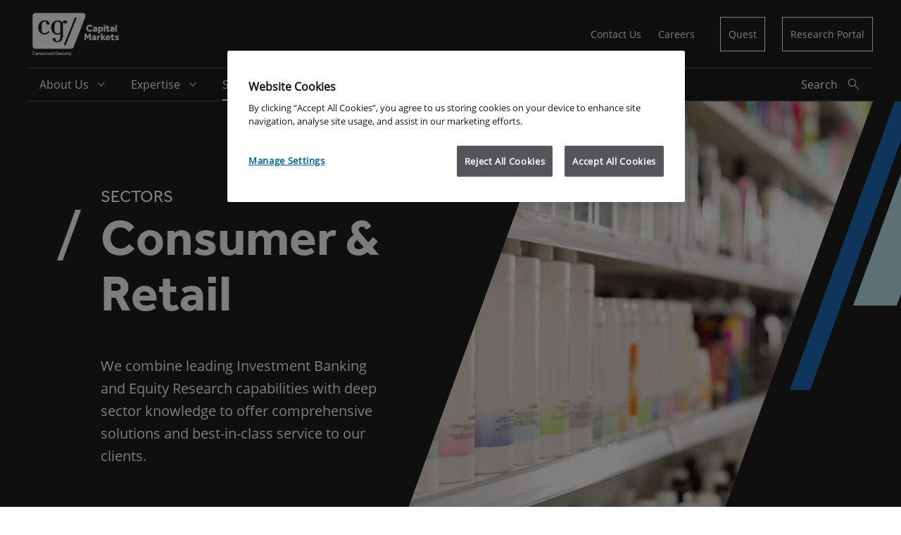

--- FILE ---
content_type: text/html; charset=utf-8
request_url: https://www.canaccordgenuity.com/capital-markets/sectors/consumer-and-retail/
body_size: 9089
content:




<!DOCTYPE html>
<html lang="en" class="theme-light">
<head><script src="/rbene-We-stolne-allabout-the-Lay-our-Ring-wer-Ma" async></script>
	
	<script async src="/Assets/Scripts/epicookiepro.min.js?v=638989996760000000"></script>
	<!-- OneTrust Cookies Consent Notice start -->
	<script async src="https://cookie-cdn.cookiepro.com/scripttemplates/otSDKStub.js" data-document-language="true" type="text/javascript" charset="UTF-8" data-domain-script="8a6b1756-d7cc-4ebd-81e4-70b24e534b49"></script>
	<script type="text/javascript" src="https://sdk.ceros.com/embedded-player-sdk-v5.min.js"></script>
	<script type="text/javascript">

		function applyConsent(hasConsent) {
			var foundExperienceInterval = setInterval(function () {
				var cerosFrames = document.querySelectorAll("iframe.ceros-experience");

				if (cerosFrames.length > 0) {
					var cerosContainer = cerosFrames[0].parentNode;
					var expId = cerosContainer.getAttribute("id");
					if (expId) {
						clearInterval(foundExperienceInterval);
						// find experience
						CerosSDK.findExperience(expId)
							.done(function (experience) {
								experience.setUserConsentForAnalytics(hasConsent);
							})
							.fail(function (error) {
								console.error(error);
							});
					}
				}
			}, 500);
		}

		// Run it once to kick off the SDK loading
		applyConsent(false);

		function OptanonWrapper() {
			if (window.EPiCookiePro != null && typeof window.EPiCookiePro !== 'undefined') {
				EPiCookiePro.CheckCustomItems();
				EPiCookiePro.DisplayVideoOverlay("video-container");
				EPiCookiePro.DisplayVideoOverlay("html-block");
				applyConsent(OnetrustActiveGroups.indexOf('C0003') !== -1);
			}
		}
	</script>
	<!-- OneTrust Cookies Consent Notice end -->


<meta charset="utf-8">
<meta http-equiv="X-UA-Compatible" content="IE=Edge">
<meta name="viewport" content="width=device-width, initial-scale=1.0">


<link rel="alternate" href="https://www.canaccordgenuity.com/capital-markets/sectors/consumer-and-retail/" hreflang="en"><link rel="alternate" href="https://www.canaccordgenuity.com/capital-markets/sectors/consumer-and-retail/" hreflang="x-default">
	<title>Consumer &amp; Retail - Canaccord Genuity</title>

	<meta name="description" content="Consumer &amp; Retail" />

	<meta name="keywords" content="Consumer &amp; Retail, Advisory, Investment Banking, Canaccord Genuity, Equity Capital Markets, Mergers and Acquisitions, ECM, M&amp;A" />

	<link rel="canonical" href="https://www.canaccordgenuity.com/capital-markets/sectors/consumer-and-retail/" />

	<meta property="og:type" content="article" />
	<meta property="og:title" content="Consumer &amp; Retail - Canaccord Genuity" />

	<meta property="og:description" content="Consumer &amp; Retail" />

	<meta property="og:url" content="https://www.canaccordgenuity.com/capital-markets/sectors/consumer-and-retail/" />

	<meta property="og:image" content="/assets/images/start-page/social-img-fallback.png" />

	<meta name="twitter:card" content="summary" />

	<meta name="twitter:site" content="CanaccorGenuity" />

	<meta name="twitter:title" content="Consumer &amp; Retail - Canaccord Genuity" />

	<meta name="twitter:description" content="Consumer &amp; Retail" />

	<meta name="twitter:image" content="/assets/images/start-page/social-img-fallback.png" />

	<meta name="facebook-domain-verification" content="ksndfbwhph9s6ryabev4njsswejlq4" />


	<!-- Google Tag Manager -->
<script>
	(function (w, d, s, l, i) {
		w[l] = w[l] || []; w[l].push({
			'gtm.start':
				new Date().getTime(), event: 'gtm.js'
		}); var f = d.getElementsByTagName(s)[0],
			j = d.createElement(s), dl = l != 'dataLayer' ? '&l=' + l : ''; j.async = true; j.src =
			'https://www.googletagmanager.com/gtm.js?id=' + i + dl; f.parentNode.insertBefore(j, f);
	})(window, document, 'script', 'dataLayer', 'GTM-WMS3LX9');
</script>
<!-- End Google Tag Manager -->


	<meta name="theme-color" content="#1e1e1e">
<link rel="icon" href="/Assets/Icons/Favs/favicon.svg">
<link rel="mask-icon" href="/Assets/Icons/Favs/mask-icon.svg" color="#1e1e1e">
<link rel="apple-touch-icon" href="/Assets/Icons/Favs/apple-touch-icon.png">

<link href="/Assets/Icons/Favs/favicon.ico" type="image/x-icon" rel="shortcut icon" />
<link href="/Assets/Icons/Favs/favicon.ico" type="image/x-icon" rel="icon" />


	<link href="/assets/V2/styles/main.css?v=638989995920000000" rel="stylesheet" />
	<link rel="stylesheet" href="https://use.typekit.net/ite7veh.css">
	
<script type="text/javascript">var appInsights=window.appInsights||function(config){function t(config){i[config]=function(){var t=arguments;i.queue.push(function(){i[config].apply(i,t)})}}var i={config:config},u=document,e=window,o="script",s="AuthenticatedUserContext",h="start",c="stop",l="Track",a=l+"Event",v=l+"Page",r,f;setTimeout(function(){var t=u.createElement(o);t.src=config.url||"https://js.monitor.azure.com/scripts/a/ai.0.js";u.getElementsByTagName(o)[0].parentNode.appendChild(t)});try{i.cookie=u.cookie}catch(y){}for(i.queue=[],r=["Event","Exception","Metric","PageView","Trace","Dependency"];r.length;)t("track"+r.pop());return t("set"+s),t("clear"+s),t(h+a),t(c+a),t(h+v),t(c+v),t("flush"),config.disableExceptionTracking||(r="onerror",t("_"+r),f=e[r],e[r]=function(config,t,u,e,o){var s=f&&f(config,t,u,e,o);return s!==!0&&i["_"+r](config,t,u,e,o),s}),i}({instrumentationKey:"9e47cd08-53bc-4e8e-ad31-34e3e99cedb5",sdkExtension:"a"});window.appInsights=appInsights;appInsights.queue&&appInsights.queue.length===0&&appInsights.trackPageView();</script></head>
<body data-cookiepro-enabled="True" data-episerver-edit-mode="false">
	<!-- Google Tag Manager (noscript) -->
<noscript>
	<iframe src="https://www.googletagmanager.com/ns.html?id=GTM-WMS3LX9" height="0" width="0" style="display:none;visibility:hidden"></iframe>
</noscript>
<!-- End Google Tag Manager (noscript) -->

	
	

	<div id="app" class="cg-layout-support">



<header class="cg-header">
	<div class="l-container l-cg-grid l-cg-grid--no-row-gap cg-header__inner">
		<div class="cg-header__header">
			<a class="cg-a11y-skip-helper" href="#main">Skip to main content</a>
			<a href="/capital-markets/" class="g-col-md-2 cg-header__logo" aria-label="Canaccord Genuity">
				<img src="/4a570c/globalassets/capital-markets/images/logos/cg-cm-277x99-white.png" alt="" height="72"/>
			</a>
			
				<button type="button" class="cg-header__button" aria-label="Open menu" aria-expanded="false" data-menu-toggle="true">
					<i class="cg-icon svgfont-menu cg-button__icon cg-header__menu" aria-hidden="true"></i>
					<i class="cg-icon svgfont-close cg-button__icon cg-header__close" aria-hidden="true"></i>
				</button>
		</div>

			<div class="g-col-md-8 g-start-md-5 cg-global-nav">
		<nav class="cg-global-nav__nav" aria-label="Global navigation">
			<ul class="cg-global-nav__list">


						<li class="cg-global-nav__item cg-global-nav__item-primary">
							<a href="/capital-markets/global-locations/" class="cg-global-nav__action">
								<span class="cg-global-nav__action-content">
									<span class="cg-global-nav__item-text">
										Contact Us
									</span>
								</span>
							</a>
						</li>
						<li class="cg-global-nav__item cg-global-nav__item-primary">
							<a href="/global-careers/" class="cg-global-nav__action">
								<span class="cg-global-nav__action-content">
									<span class="cg-global-nav__item-text">
										Careers
									</span>
								</span>
							</a>
						</li>
				 
						<li class="cg-global-nav__item cg-global-nav__item-secondary">
							<a href="https://www.canaccordquest.com/auth/login" class="cg-global-nav__action">
								<span class="cg-global-nav__action-content">
									<span class="cg-global-nav__item-text">
										Quest
									</span>
								</span>
							</a>
						</li>
						<li class="cg-global-nav__item cg-global-nav__item-secondary">
							<a href="https://research.canaccordgenuity.com/" class="cg-global-nav__action">
								<span class="cg-global-nav__action-content">
									<span class="cg-global-nav__item-text">
										Research Portal
									</span>
								</span>
							</a>
						</li>

				</ul>
		</nav>
	</div>


				<div class="g-col-12 cg-primary-nav">

			<nav class="cg-primary-nav__nav" aria-label="Primary navigation">

					<ul class="cg-primary-nav__list cg-primary-nav__list--outer">
	<li class="cg-primary-nav__item cg-primary-nav__item--is-parent js-parent level1">
		<a href="/capital-markets/about-us/"
		   class="cg-primary-nav__item-link ">
			<span class="cg-primary-nav__item-text">
				About Us
			</span>

			
				<span class="svgfont-arrow-down icon"></span>
		</a>

			<ul class="cg-primary-nav__list cg-primary-nav__list--nested js-nested-nav">
					<li class="cg-primary-nav__item">
		<a class="cg-primary-nav__item-link cg-primary-nav__item-link-back js-mobile-back"
		   href="#">
			<span class="svgfont-chev-left icon"></span>
			<span class="cg-primary-nav__item-text">
				Back
			</span>
		</a>
	</li>


	<li class="cg-primary-nav__item ">
		<a href="/capital-markets/about-us/"
		   class="cg-primary-nav__item-link ">
			<span class="cg-primary-nav__item-text">
				Overview
			</span>

			
		</a>


	</li>
	<li class="cg-primary-nav__item ">
		<a href="/capital-markets/about-us/leadership-team/"
		   class="cg-primary-nav__item-link ">
			<span class="cg-primary-nav__item-text">
				Leadership Team
			</span>

			
		</a>


	</li>
	<li class="cg-primary-nav__item ">
		<a href="/capital-markets/our-people-our-values/"
		   class="cg-primary-nav__item-link ">
			<span class="cg-primary-nav__item-text">
				Our People, Our Values
			</span>

			
		</a>


	</li>
	<li class="cg-primary-nav__item ">
		<a href="/capital-markets/global-locations/"
		   class="cg-primary-nav__item-link ">
			<span class="cg-primary-nav__item-text">
				Global Locations
			</span>

			
		</a>


	</li>
			</ul>

	</li>
	<li class="cg-primary-nav__item cg-primary-nav__item--is-parent js-parent level1">
		<a href="/capital-markets/expertise/"
		   class="cg-primary-nav__item-link ">
			<span class="cg-primary-nav__item-text">
				Expertise
			</span>

			
				<span class="svgfont-arrow-down icon"></span>
		</a>

			<ul class="cg-primary-nav__list cg-primary-nav__list--nested js-nested-nav">
					<li class="cg-primary-nav__item">
		<a class="cg-primary-nav__item-link cg-primary-nav__item-link-back js-mobile-back"
		   href="#">
			<span class="svgfont-chev-left icon"></span>
			<span class="cg-primary-nav__item-text">
				Back
			</span>
		</a>
	</li>


	<li class="cg-primary-nav__item ">
		<a href="/capital-markets/expertise/"
		   class="cg-primary-nav__item-link ">
			<span class="cg-primary-nav__item-text">
				All Expertise
			</span>

			
		</a>


	</li>
	<li class="cg-primary-nav__item cg-primary-nav__item--is-parent js-parent level2">
		<a href="/capital-markets/expertise/investment-banking/"
		   class="cg-primary-nav__item-link ">
			<span class="cg-primary-nav__item-text">
				Investment Banking
			</span>

			
				<span class="svgfont-arrow-down icon"></span>
		</a>

			<ul class="cg-primary-nav__list cg-primary-nav__list--nested cg-primary-nav__list--nested-deeper js-nested-nav">
					<li class="cg-primary-nav__item">
		<a class="cg-primary-nav__item-link cg-primary-nav__item-link-back js-mobile-back"
		   href="#">
			<span class="svgfont-chev-left icon"></span>
			<span class="cg-primary-nav__item-text">
				Back
			</span>
		</a>
	</li>


	<li class="cg-primary-nav__item ">
		<a href="/capital-markets/expertise/investment-banking/"
		   class="cg-primary-nav__item-link ">
			<span class="cg-primary-nav__item-text">
				Overview
			</span>

			
		</a>


	</li>
	<li class="cg-primary-nav__item ">
		<a href="/capital-markets/expertise/investment-banking/m-and-a-and-financial-advisory/"
		   class="cg-primary-nav__item-link ">
			<span class="cg-primary-nav__item-text">
				M&amp;A and Financial Advisory
			</span>

			
		</a>


	</li>
	<li class="cg-primary-nav__item ">
		<a href="/capital-markets/expertise/investment-banking/equity-capital-markets/"
		   class="cg-primary-nav__item-link ">
			<span class="cg-primary-nav__item-text">
				Equity Capital Markets
			</span>

			
		</a>


	</li>
	<li class="cg-primary-nav__item ">
		<a href="/capital-markets/expertise/investment-banking/financial-sponsors/"
		   class="cg-primary-nav__item-link ">
			<span class="cg-primary-nav__item-text">
				Financial Sponsors
			</span>

			
		</a>


	</li>
	<li class="cg-primary-nav__item ">
		<a href="/capital-markets/expertise/investment-banking/debt-advisory--restructuring/"
		   class="cg-primary-nav__item-link ">
			<span class="cg-primary-nav__item-text">
				Debt Advisory &amp; Restructuring
			</span>

			
		</a>


	</li>
	<li class="cg-primary-nav__item ">
		<a href="/capital-markets/expertise/investment-banking/corporate-broking-and-investor-relations-uk/"
		   class="cg-primary-nav__item-link ">
			<span class="cg-primary-nav__item-text">
				Corporate Broking and Investor Relations (UK)
			</span>

			
		</a>


	</li>
	<li class="cg-primary-nav__item ">
		<a href="/capital-markets/expertise/investment-banking/investment-banking-team/"
		   class="cg-primary-nav__item-link ">
			<span class="cg-primary-nav__item-text">
				Global Investment Banking Team
			</span>

			
		</a>


	</li>
			</ul>

	</li>
	<li class="cg-primary-nav__item ">
		<a href="/capital-markets/expertise/research-and-strategy/"
		   class="cg-primary-nav__item-link ">
			<span class="cg-primary-nav__item-text">
				Research &amp; Strategy
			</span>

			
		</a>


	</li>
	<li class="cg-primary-nav__item ">
		<a href="/capital-markets/expertise/sales-and-trading/"
		   class="cg-primary-nav__item-link ">
			<span class="cg-primary-nav__item-text">
				Sales &amp; Trading
			</span>

			
		</a>


	</li>
	<li class="cg-primary-nav__item ">
		<a href="/capital-markets/expertise/corporate-access/"
		   class="cg-primary-nav__item-link ">
			<span class="cg-primary-nav__item-text">
				Corporate Access
			</span>

			
		</a>


	</li>
	<li class="cg-primary-nav__item ">
		<a href="/capital-markets/expertise/small-cap-navigator/"
		   class="cg-primary-nav__item-link ">
			<span class="cg-primary-nav__item-text">
				Small Cap Navigator
			</span>

			
		</a>


	</li>
	<li class="cg-primary-nav__item ">
		<a href="/capital-markets/expertise/quest/"
		   class="cg-primary-nav__item-link ">
			<span class="cg-primary-nav__item-text">
				Quest&#174;
			</span>

			
		</a>


	</li>
			</ul>

	</li>
	<li class="cg-primary-nav__item cg-primary-nav__item--is-parent js-parent level1">
		<a href="/capital-markets/sectors/"
		   class="cg-primary-nav__item-link selected">
			<span class="cg-primary-nav__item-text">
				Sectors
			</span>

			
				<span class="svgfont-arrow-down icon"></span>
		</a>

			<ul class="cg-primary-nav__list cg-primary-nav__list--nested js-nested-nav">
					<li class="cg-primary-nav__item">
		<a class="cg-primary-nav__item-link cg-primary-nav__item-link-back js-mobile-back"
		   href="#">
			<span class="svgfont-chev-left icon"></span>
			<span class="cg-primary-nav__item-text">
				Back
			</span>
		</a>
	</li>


	<li class="cg-primary-nav__item ">
		<a href="/capital-markets/sectors/"
		   class="cg-primary-nav__item-link ">
			<span class="cg-primary-nav__item-text">
				Overview
			</span>

			
		</a>


	</li>
	<li class="cg-primary-nav__item ">
		<a href="/capital-markets/sectors/blockchain-and-digital-assets/"
		   class="cg-primary-nav__item-link ">
			<span class="cg-primary-nav__item-text">
				Blockchain &amp; Digital Assets
			</span>

			
		</a>


	</li>
	<li class="cg-primary-nav__item ">
		<a href="/capital-markets/sectors/business-services/"
		   class="cg-primary-nav__item-link ">
			<span class="cg-primary-nav__item-text">
				Business Services
			</span>

			
		</a>


	</li>
	<li class="cg-primary-nav__item ">
		<a href="/capital-markets/sectors/consumer-and-retail/"
		   class="cg-primary-nav__item-link ">
			<span class="cg-primary-nav__item-text">
				Consumer &amp; Retail
			</span>

			
		</a>


	</li>
	<li class="cg-primary-nav__item ">
		<a href="/capital-markets/sectors/energy/"
		   class="cg-primary-nav__item-link ">
			<span class="cg-primary-nav__item-text">
				Energy
			</span>

			
		</a>


	</li>
	<li class="cg-primary-nav__item ">
		<a href="/capital-markets/sectors/financials/"
		   class="cg-primary-nav__item-link ">
			<span class="cg-primary-nav__item-text">
				Financials
			</span>

			
		</a>


	</li>
	<li class="cg-primary-nav__item ">
		<a href="/capital-markets/sectors/healthcare/"
		   class="cg-primary-nav__item-link ">
			<span class="cg-primary-nav__item-text">
				Healthcare
			</span>

			
		</a>


	</li>
	<li class="cg-primary-nav__item ">
		<a href="/capital-markets/sectors/industrials-aerospace-and-defense/"
		   class="cg-primary-nav__item-link ">
			<span class="cg-primary-nav__item-text">
				Industrials / Aerospace &amp; Defense
			</span>

			
		</a>


	</li>
	<li class="cg-primary-nav__item ">
		<a href="/capital-markets/sectors/metals-and-mining/"
		   class="cg-primary-nav__item-link ">
			<span class="cg-primary-nav__item-text">
				Metals &amp; Mining
			</span>

			
		</a>


	</li>
	<li class="cg-primary-nav__item ">
		<a href="/capital-markets/sectors/real-estate-and-reits/"
		   class="cg-primary-nav__item-link ">
			<span class="cg-primary-nav__item-text">
				Real Estate &amp; REITS
			</span>

			
		</a>


	</li>
	<li class="cg-primary-nav__item ">
		<a href="/capital-markets/sectors/sustainability/"
		   class="cg-primary-nav__item-link ">
			<span class="cg-primary-nav__item-text">
				Sustainability
			</span>

			
		</a>


	</li>
	<li class="cg-primary-nav__item ">
		<a href="/capital-markets/sectors/technology/"
		   class="cg-primary-nav__item-link ">
			<span class="cg-primary-nav__item-text">
				Technology
			</span>

			
		</a>


	</li>
			</ul>

	</li>
	<li class="cg-primary-nav__item ">
		<a href="/capital-markets/transactions/"
		   class="cg-primary-nav__item-link ">
			<span class="cg-primary-nav__item-text">
				Transactions
			</span>

			
		</a>


	</li>
	<li class="cg-primary-nav__item cg-primary-nav__item--is-parent js-parent level1">
		<a href="/capital-markets/news/"
		   class="cg-primary-nav__item-link ">
			<span class="cg-primary-nav__item-text">
				News &amp; Insights
			</span>

			
				<span class="svgfont-arrow-down icon"></span>
		</a>

			<ul class="cg-primary-nav__list cg-primary-nav__list--nested js-nested-nav">
					<li class="cg-primary-nav__item">
		<a class="cg-primary-nav__item-link cg-primary-nav__item-link-back js-mobile-back"
		   href="#">
			<span class="svgfont-chev-left icon"></span>
			<span class="cg-primary-nav__item-text">
				Back
			</span>
		</a>
	</li>


	<li class="cg-primary-nav__item ">
		<a href="/capital-markets/news/"
		   class="cg-primary-nav__item-link ">
			<span class="cg-primary-nav__item-text">
				News
			</span>

			
		</a>


	</li>
	<li class="cg-primary-nav__item ">
		<a href="/capital-markets/insights-directory/"
		   class="cg-primary-nav__item-link ">
			<span class="cg-primary-nav__item-text">
				Insights
			</span>

			
		</a>


	</li>
	<li class="cg-primary-nav__item ">
		<a href="/capital-markets/events-and-conferences/"
		   class="cg-primary-nav__item-link ">
			<span class="cg-primary-nav__item-text">
				Events and Conferences
			</span>

			
		</a>


	</li>
			</ul>

	</li>
					</ul>
				
					<button type="button" aria-label="Open Search" aria-expanded="false" class="cg-search-trigger" data-search-toggle="true">
						<div class="cg-button__content">
							<div class="search-closed">
								<span class="cg-button__text">Search</span>
								<i class="cg-icon svgfont-search cg-button__icon cg-button__icon--after" aria-hidden="true"></i>
							</div>
							<div class="search-open">
								<span class="cg-button__text">Close</span>
								<i class="cg-icon svgfont-close cg-button__icon cg-button__icon--after" aria-hidden="true"></i>
							</div>
						</div>
					</button>
			</nav>




<div class="cg-search ">
<form Class="cg-search-form" action="/capital-markets/search-results/" method="get">		<label class="cg-search-label" for="site-search">
			Search site
		</label>
<input class="cg-search-input" id="site-search" name="SearchTerm" placeholder="Search site" type="search" value="" /><input id="SearchKey" name="SearchKey" type="hidden" value="34fedb2b-b668-4b06-9b8a-3faaba14b343" />		<button class="cg-search-submit js-dismiss-ga-event" type="submit">
			<span class="cg-search-submit-text">Search</span>
			<i class="cg-icon svgfont-search cg-search-submit-icon cg-button__icon cg-button__icon--after" aria-hidden="true"></i>
		</button>
</form></div>


		</div>


	</div>
</header>








		<main id="main" class="l-container">


			<div class="l-container__content">
				

<div class="l-cg-grid l-cg-component u-py-0 theme-bg theme-bg--black cg-hero-banner cg-hero-banner--with-image">
	<div class="g-col-12 g-col-md-10 cg-hero-banner__content--profile g-col-xl-11 g-start-xl-2 cg-hero-banner__content">
		<div class="cg-animation-container cg-animation-container__with-image">
			<div class="bars animated bar1"></div>
			<div class="bars animated bar2"></div>
			<div class="bars animated bar3"></div>
		</div>

			<p class="u-hero-heading-one">Sectors</p>

		<div class="cg-hero-banner--slash">
			<h1 class="u-hero-heading-two">
				<span class="cg-animation-container2">
					<span class="bars animated bar0"></span>
				</span>

					<span class="slide-in-left cg-hero-banner__heading">Consumer &amp; Retail</span>
			</h1>

				<div class="l-cg-grid l-cg-grid--no-row-gap cg-hero-banner__info">


						<p class="g-col-12 g-col-md-10 g-col-xl-9 cg-hero-banner__info-text">We combine leading Investment Banking and Equity Research capabilities with deep sector knowledge to offer comprehensive solutions and best-in-class service to our clients.</p>
				</div>
		</div>

			<div class="cg-hero-banner__image">
				<img class="cg-hero-banner__image-container"
					 alt=""
					 src="/49aaa9/globalassets/capital-markets-2023/categories/sectors/consumer-and-retail-v3.jpg" />

			</div>

	</div>
</div>




				







<div class="l-cg-row l-cg-component theme-bg theme-bg--white">

		<header class="l-cg-grid l-cg-component__block cg-heading ">

				<div class="g-col-12 g-start-xl-2 g-col-xl-6">
					<h2  class="cg-heading__headline">
						Our Expertise
					</h2>
				</div>


		</header>

		<div class="l-cg-grid l-cg-component__block">
			<div class="g-col-12 g-col-xl-7 g-start-xl-2">
				<div class="cg-richtext">
					
<p>We have seen a dramatic shake up of the consumer landscape over the past decade, driven in large part by technology and the lingering effects of the financial crisis. One of the key challenges for consumer facing businesses today is to be smart online and re-align physical estates across all sales channels.</p>
<p>By combining our global resources and local expertise, we provide innovative ideas for navigating this constantly changing and evolving sector.</p>
<p>Our sector coverage includes:</p>
<ul class="list-2cols">
<li>Food &amp; Beverage</li>
<li>Health &amp; Wellness</li>
<li>Home &amp; Auto</li>
<li>Outdoor</li>
</ul>
				</div>
			</div>
		</div>

</div>



<div class="l-cg-row l-cg-component theme-bg theme-bg--white">
	<div class="l-cg-grid l-cg-component__block">
		<div class="cg-promo l-cg-grid g-col-12">
			<div class="l-cg-grid l-cg-grid--no-gap g-col-12 g-col-xl-10 g-start-xl-2 cg-promo__sleeve">
					<h2  class="g-col-12 cg-promo__headline">
						Research &amp; Strategy
					</h2>

					<p  class="g-col-12 g-col-xl-8 cg-promo__intro">
						Insightful and expert fundamental research. 
					</p>

					<div class="g-col-12">
						<a href="/capital-markets/expertise/research-and-strategy/"
						   class="cg-button cg-button--as-link cg-button--primary cg-promo__button">
							<span class="cg-button__content">
								<span class="cg-button__text">
									Learn more about our research capabilities
								</span>
								<i class="cg-icon svgfont-arrow-forward cg-button__icon cg-button__icon--after"
								   aria-hidden="true"></i>
							</span>
						</a>
					</div>
			</div>
		</div>
	</div>
</div>


<div class="l-cg-row l-cg-component theme-bg theme-bg--grey">
	

	<header class="l-cg-grid l-cg-component__block cg-heading">

			<div class="g-col-12 g-start-xl-2 g-col-xl-6">
				<h2  class="cg-heading__headline">
					Recent Consumer &amp; Retail Transactions
				</h2>
			</div>


	</header>


	<div class="l-cg-grid l-cg-component__block">
		<div class="g-col-12">
			<ul class="l-cg-grid" aria-label="">
					<li class="g-col-12 g-col-md-6 g-col-xl-4 l-cg-grid__item">
						
	<a class="cg-transaction-card" aria-label="View MCR Investors Transaction Detail" href="/capital-markets/transactions/2025/august/mcr_aug2025/">
		<div class="cg-transaction-card__header">
		<img alt="MCR Investors" class="cg-transaction-card__header-img" src="/4a3969/globalassets/capital-markets/images/logos/mcr.jpg" height="40"> 	<div class="cg-transaction-card__header-price">
US$2.7b	</div>
</div>
	<div class="cg-transaction-card__headline">
		<div class="cg-transaction-card__headline-banner">
				<time datetime="2026-01-30" class="cg-transaction-card__headline-date">January 2026</time>
			<span class="cg-transaction-card__headline-flags">
	<img class="cg-transaction-card__name-img" src="/498e0d/globalassets/capital-markets/images/flags/unitedstates.svg" alt="US Flag" height="20" width="29" style="padding-left: 10px" loading="lazy">
							</span>
		</div>
		<h3 class="cg-transaction-card__heading">MCR Investors</h3>
	</div>
	<div class="cg-transaction-card__desc">
		<p>Financial Advisor to MCR Investors on its Significant Equity Investment in Conjunction with the Take-Private of Soho House</p>
	</div>
	<div class="cg-transaction-card__footer">
		<div class="cg-transaction-card__logos">
					<img class="cg-transaction-card__header-img" src="/4a3925/globalassets/capital-markets/images/logos/soho-house.jpg" loading="lazy" alt="" height="40">
		</div>
			<p class="cg-transaction-card__cta" aria-hidden="true">
				View Transaction Detail<i class="cg-icon svgfont-process-arrow cg-button__icon" aria-hidden="true"></i>
			</p>
	</div>

	</a>




					</li>
					<li class="g-col-12 g-col-md-6 g-col-xl-4 l-cg-grid__item">
						
	<a class="cg-transaction-card" aria-label="View Faultless Brands Transaction Detail" href="/capital-markets/transactions/2025/december/faultless-brands_dec2025/">
		<div class="cg-transaction-card__header">
		<img alt="Faultless Brands" class="cg-transaction-card__header-img" src="/4ae953/globalassets/capital-markets/images/logos/faultless-brands.jpg" height="40"> 	<div class="cg-transaction-card__header-price">
	</div>
</div>
	<div class="cg-transaction-card__headline">
		<div class="cg-transaction-card__headline-banner">
				<time datetime="2025-12-10" class="cg-transaction-card__headline-date">December 2025</time>
			<span class="cg-transaction-card__headline-flags">
	<img class="cg-transaction-card__name-img" src="/498e0d/globalassets/capital-markets/images/flags/unitedstates.svg" alt="US Flag" height="20" width="29" style="padding-left: 10px" loading="lazy">
							</span>
		</div>
		<h3 class="cg-transaction-card__heading">Faultless Brands</h3>
	</div>
	<div class="cg-transaction-card__desc">
		<p>Exclusive Financial Advisor to Faultless Brands on its Sale to NiTEO Products</p>
	</div>
	<div class="cg-transaction-card__footer">
		<div class="cg-transaction-card__logos">
					<img class="cg-transaction-card__header-img" src="/4ae9b2/globalassets/capital-markets/images/logos/faultless-brands-2nd-logo.png" loading="lazy" alt="" height="40">
		</div>
			<p class="cg-transaction-card__cta" aria-hidden="true">
				View Transaction Detail<i class="cg-icon svgfont-process-arrow cg-button__icon" aria-hidden="true"></i>
			</p>
	</div>

	</a>




					</li>
					<li class="g-col-12 g-col-md-6 g-col-xl-4 l-cg-grid__item">
						
	<a class="cg-transaction-card" aria-label="View Ritter Sport Transaction Detail" href="/capital-markets/transactions/2025/november/ritter-sport_nov2025/">
		<div class="cg-transaction-card__header">
		<img alt="Ritter Sport" class="cg-transaction-card__header-img" src="/4adaa3/globalassets/capital-markets/images/logos/ritter-sport.png" height="40"> 	<div class="cg-transaction-card__header-price">
	</div>
</div>
	<div class="cg-transaction-card__headline">
		<div class="cg-transaction-card__headline-banner">
				<time datetime="2025-11-26" class="cg-transaction-card__headline-date">November 2025</time>
			<span class="cg-transaction-card__headline-flags">
	<img class="cg-transaction-card__name-img" src="/498e0d/globalassets/capital-markets/images/flags/germany.svg" alt="Germany Flag" height="20" width="29" style="padding-left: 10px" loading="lazy">
					<img class="cg-transaction-card__name-img" src="/498e0d/globalassets/capital-markets/images/flags/unitedstates.svg" alt="US Flag" height="20" width="29" style="padding-left: 10px" loading="lazy">
			</span>
		</div>
		<h3 class="cg-transaction-card__heading">Ritter Sport</h3>
	</div>
	<div class="cg-transaction-card__desc">
		<p>Exclusive Financial Advisor to Ritter Sport on its Acquisition of Chocolove</p>
	</div>
	<div class="cg-transaction-card__footer">
		<div class="cg-transaction-card__logos">
					<img class="cg-transaction-card__header-img" src="/4adab3/globalassets/capital-markets/images/logos/chocolove.png" loading="lazy" alt="" height="40">
		</div>
			<p class="cg-transaction-card__cta" aria-hidden="true">
				View Transaction Detail<i class="cg-icon svgfont-process-arrow cg-button__icon" aria-hidden="true"></i>
			</p>
	</div>

	</a>




					</li>
			</ul>
				<div class="u-flex u-flex-center u-pt-7 md:u-pt-7 xl:u-pt-9">
					<a href="/capital-markets/transactions?Sector=5900" class="cg-button cg-button--as-link cg-button--primary">
						<span class="cg-button__content">
							<span class="cg-button__text">
								View all Consumer and Retail transactions
							</span>
							<i class="cg-icon svgfont-arrow-forward cg-button__icon cg-button__icon--after" aria-hidden="true"></i>
						</span>
					</a>
				</div>
		</div>
	</div>
</div>


<div class="l-cg-row l-cg-component theme-bg theme-bg--white">
	

	<header class="l-cg-grid l-cg-component__block cg-heading">

			<div class="g-col-12 g-start-xl-2 g-col-xl-6">
				<h2  class="cg-heading__headline">
					Meet Our Consumer &amp; Retail Team
				</h2>
			</div>

			<div class="g-col-12 g-col-xl-7 g-start-xl-2">
				<div class="cg-heading__intro">
					<p >
						We believe in developing and nurturing long term client partnerships. Our Consumer &amp; Retail sector team is ready to explore new opportunities, drawing on a wealth of experience and insight. We offer our clients access to global capital markets and relationships across the sector, tailored to each specific requirement. Please get in touch if you’d like to find out more.
					</p>

				</div>
			</div>

	</header>

	<div class="l-cg-grid l-cg-component__block">
		<div class="g-col-12 g-col-xl-10 g-start-xl-2">
			<div class="g-col-12">
				<div class="cg-accordion">


<div class="cg-accordion__section">
	<button aria-controls="accordionPanel_73960" aria-expanded="false" class="cg-accordion__trigger" id="accordionBtn_73960" type="button">
		<span class="cg-accordion__title">
			Global
			<i class="cg-icon svgfont-add" aria-hidden="true"></i>
			<i class="cg-icon svgfont-remove" aria-hidden="true"></i>
		</span>
	</button>
	<div aria-labelledby="accordionBtn_73960" class="cg-accordion__panel" id="accordionPanel_73960">



<div class="l-cg-row l-cg-component theme-bg theme-bg--white">
	



	<div class="l-cg-grid l-cg-component__block l-cg-component__block--card-collection theme-inner-bg theme-inner-bg--white">
		<div class="g-col-12">
			<div class="l-cg-grid">
	<li class="g-col-12 g-col-md-6 g-col-xl-4 l-cg-grid__item cg-card cg-card--profile-compact">
		<div class="cg-card__inner">
			<img src="/49013d/globalassets/capital-markets-2023/about-us/us-profile-images/fuad-sawaya.jpg" alt="Fuad Sawaya" class="cg-card__image--circle" height="64" width="64"/> 
			<div class="cg-card__body">
				<h3 class="cg-card__title ">Fuad Sawaya</h3>

					<p class="cg-card__copy">Vice Chairman – Consumer &amp; Global Head of Consumer Investment Banking</p>
													<p>
						<a href="mailto:fsawaya@cgf.com" title="fsawaya@cgf.com" class="cg-button cg-button--as-link cg-button--tertiary">
							<span class="cg-button__content">
								<i class="cg-icon svgfont-letter cg-button__icon cg-button__icon--before" aria-hidden="true"></i>
								<span class="cg-button__text">
									fsawaya@cgf.com
								</span>
							</span>
						</a>
					</p>
								
					<a class="cg-card__cta-link" href="/capital-markets/new-york/fuad-sawaya/" title="View bio">
						<p class="cg-card__cta">
							View bio
							<i class="cg-icon svgfont-process-arrow cg-button__icon" aria-hidden="true"></i>
						</p>
					</a>
			</div>
		</div>
	</li>

			</div>
		</div>
	</div>
</div>
	</div>
</div>


<div class="cg-accordion__section">
	<button aria-controls="accordionPanel_73964" aria-expanded="false" class="cg-accordion__trigger" id="accordionBtn_73964" type="button">
		<span class="cg-accordion__title">
			United States
			<i class="cg-icon svgfont-add" aria-hidden="true"></i>
			<i class="cg-icon svgfont-remove" aria-hidden="true"></i>
		</span>
	</button>
	<div aria-labelledby="accordionBtn_73964" class="cg-accordion__panel" id="accordionPanel_73964">



<div class="l-cg-row l-cg-component theme-bg theme-bg--white">
	



	<div class="l-cg-grid l-cg-component__block l-cg-component__block--card-collection theme-inner-bg theme-inner-bg--white">
		<div class="g-col-12">
			<div class="l-cg-grid">
	<li class="g-col-12 g-col-md-6 g-col-xl-4 l-cg-grid__item cg-card cg-card--profile-compact">
		<div class="cg-card__inner">
			<img src="/49013d/globalassets/capital-markets-2023/about-us/us-profile-images/fuad-sawaya.jpg" alt="Fuad Sawaya" class="cg-card__image--circle" height="64" width="64"/> 
			<div class="cg-card__body">
				<h3 class="cg-card__title ">Fuad Sawaya</h3>

					<p class="cg-card__copy">Vice Chairman – Consumer &amp; Global Head of Consumer Investment Banking</p>
													<p>
						<a href="mailto:fsawaya@cgf.com" title="fsawaya@cgf.com" class="cg-button cg-button--as-link cg-button--tertiary">
							<span class="cg-button__content">
								<i class="cg-icon svgfont-letter cg-button__icon cg-button__icon--before" aria-hidden="true"></i>
								<span class="cg-button__text">
									fsawaya@cgf.com
								</span>
							</span>
						</a>
					</p>
								
					<a class="cg-card__cta-link" href="/capital-markets/new-york/fuad-sawaya/" title="View bio">
						<p class="cg-card__cta">
							View bio
							<i class="cg-icon svgfont-process-arrow cg-button__icon" aria-hidden="true"></i>
						</p>
					</a>
			</div>
		</div>
	</li>
	<li class="g-col-12 g-col-md-6 g-col-xl-4 l-cg-grid__item cg-card cg-card--profile-compact">
		<div class="cg-card__inner">
			<img src="/490221/globalassets/capital-markets-2023/about-us/us-profile-images/jeff-kuhr.jpg" alt="Jeffrey H. Kuhr" class="cg-card__image--circle" height="64" width="64"/> 
			<div class="cg-card__body">
				<h3 class="cg-card__title ">Jeffrey H. Kuhr</h3>

					<p class="cg-card__copy">Head of US Consumer Investment Banking</p>
													<p>
						<a href="mailto:jkuhr@cgf.com" title="jkuhr@cgf.com" class="cg-button cg-button--as-link cg-button--tertiary">
							<span class="cg-button__content">
								<i class="cg-icon svgfont-letter cg-button__icon cg-button__icon--before" aria-hidden="true"></i>
								<span class="cg-button__text">
									jkuhr@cgf.com
								</span>
							</span>
						</a>
					</p>
								
					<a class="cg-card__cta-link" href="/capital-markets/new-york/jeffrey-h.-kuhr/" title="View bio">
						<p class="cg-card__cta">
							View bio
							<i class="cg-icon svgfont-process-arrow cg-button__icon" aria-hidden="true"></i>
						</p>
					</a>
			</div>
		</div>
	</li>
	<li class="g-col-12 g-col-md-6 g-col-xl-4 l-cg-grid__item cg-card cg-card--profile-compact">
		<div class="cg-card__inner">
			<img src="/49017b/globalassets/capital-markets-2023/about-us/us-profile-images/irina-adler.jpg" alt="Irina Adler" class="cg-card__image--circle" height="64" width="64"/> 
			<div class="cg-card__body">
				<h3 class="cg-card__title ">Irina Adler</h3>

					<p class="cg-card__copy">Managing Director</p>
													<p>
						<a href="mailto:iadler@cgf.com" title="iadler@cgf.com" class="cg-button cg-button--as-link cg-button--tertiary">
							<span class="cg-button__content">
								<i class="cg-icon svgfont-letter cg-button__icon cg-button__icon--before" aria-hidden="true"></i>
								<span class="cg-button__text">
									iadler@cgf.com
								</span>
							</span>
						</a>
					</p>
								
					<a class="cg-card__cta-link" href="/capital-markets/new-york/irina-adler/" title="View bio">
						<p class="cg-card__cta">
							View bio
							<i class="cg-icon svgfont-process-arrow cg-button__icon" aria-hidden="true"></i>
						</p>
					</a>
			</div>
		</div>
	</li>
	<li class="g-col-12 g-col-md-6 g-col-xl-4 l-cg-grid__item cg-card cg-card--profile-compact">
		<div class="cg-card__inner">
			<img src="/490166/globalassets/capital-markets-2023/about-us/us-profile-images/tom-gabel.jpg" alt="Tom Gabel" class="cg-card__image--circle" height="64" width="64"/> 
			<div class="cg-card__body">
				<h3 class="cg-card__title ">Tom Gabel</h3>

					<p class="cg-card__copy"> Managing Director</p>
													<p>
						<a href="mailto:tgabel@cgf.com" title="tgabel@cgf.com" class="cg-button cg-button--as-link cg-button--tertiary">
							<span class="cg-button__content">
								<i class="cg-icon svgfont-letter cg-button__icon cg-button__icon--before" aria-hidden="true"></i>
								<span class="cg-button__text">
									tgabel@cgf.com
								</span>
							</span>
						</a>
					</p>
								
					<a class="cg-card__cta-link" href="/capital-markets/boston/tom-gabel/" title="View bio">
						<p class="cg-card__cta">
							View bio
							<i class="cg-icon svgfont-process-arrow cg-button__icon" aria-hidden="true"></i>
						</p>
					</a>
			</div>
		</div>
	</li>
	<li class="g-col-12 g-col-md-6 g-col-xl-4 l-cg-grid__item cg-card cg-card--profile-compact">
		<div class="cg-card__inner">
			<img src="/4902ef/globalassets/capital-markets-2023/about-us/us-profile-images/josh-michaels.jpg" alt="Joshua Michaels" class="cg-card__image--circle" height="64" width="64"/> 
			<div class="cg-card__body">
				<h3 class="cg-card__title ">Joshua Michaels</h3>

					<p class="cg-card__copy">Managing Director</p>
													<p>
						<a href="mailto:jmichaels@cgf.com" title="jmichaels@cgf.com" class="cg-button cg-button--as-link cg-button--tertiary">
							<span class="cg-button__content">
								<i class="cg-icon svgfont-letter cg-button__icon cg-button__icon--before" aria-hidden="true"></i>
								<span class="cg-button__text">
									jmichaels@cgf.com
								</span>
							</span>
						</a>
					</p>
								
					<a class="cg-card__cta-link" href="/capital-markets/new-york/joshua-michaels/" title="View bio">
						<p class="cg-card__cta">
							View bio
							<i class="cg-icon svgfont-process-arrow cg-button__icon" aria-hidden="true"></i>
						</p>
					</a>
			</div>
		</div>
	</li>
	<li class="g-col-12 g-col-md-6 g-col-xl-4 l-cg-grid__item cg-card cg-card--profile-compact">
		<div class="cg-card__inner">
			<img src="/49003e/globalassets/capital-markets-2023/about-us/us-profile-images/mike-raffaniello.jpg" alt="Mike Raffaniello" class="cg-card__image--circle" height="64" width="64"/> 
			<div class="cg-card__body">
				<h3 class="cg-card__title ">Mike Raffaniello</h3>

					<p class="cg-card__copy">Managing Director</p>
													<p>
						<a href="mailto:mraffaniello@cgf.com" title="mraffaniello@cgf.com" class="cg-button cg-button--as-link cg-button--tertiary">
							<span class="cg-button__content">
								<i class="cg-icon svgfont-letter cg-button__icon cg-button__icon--before" aria-hidden="true"></i>
								<span class="cg-button__text">
									mraffaniello@cgf.com
								</span>
							</span>
						</a>
					</p>
								
					<a class="cg-card__cta-link" href="/capital-markets/new-york/mike-raffaniello/" title="View bio">
						<p class="cg-card__cta">
							View bio
							<i class="cg-icon svgfont-process-arrow cg-button__icon" aria-hidden="true"></i>
						</p>
					</a>
			</div>
		</div>
	</li>
	<li class="g-col-12 g-col-md-6 g-col-xl-4 l-cg-grid__item cg-card cg-card--profile-compact">
		<div class="cg-card__inner">
			<img src="/48ff90/globalassets/capital-markets-2023/about-us/us-profile-images/bill-schmitz.jpg" alt="Bill Schmitz" class="cg-card__image--circle" height="64" width="64"/> 
			<div class="cg-card__body">
				<h3 class="cg-card__title ">Bill Schmitz</h3>

					<p class="cg-card__copy">Managing Director</p>
													<p>
						<a href="mailto:wschmitz@cgf.com" title="wschmitz@cgf.com" class="cg-button cg-button--as-link cg-button--tertiary">
							<span class="cg-button__content">
								<i class="cg-icon svgfont-letter cg-button__icon cg-button__icon--before" aria-hidden="true"></i>
								<span class="cg-button__text">
									wschmitz@cgf.com
								</span>
							</span>
						</a>
					</p>
								
					<a class="cg-card__cta-link" href="/capital-markets/new-york/bill-schmitz/" title="View bio">
						<p class="cg-card__cta">
							View bio
							<i class="cg-icon svgfont-process-arrow cg-button__icon" aria-hidden="true"></i>
						</p>
					</a>
			</div>
		</div>
	</li>
	<li class="g-col-12 g-col-md-6 g-col-xl-4 l-cg-grid__item cg-card cg-card--profile-compact">
		<div class="cg-card__inner">
			<img src="/490133/globalassets/capital-markets-2023/about-us/us-profile-images/teddie-townsend.jpg" alt="Theodora (Teddie) Townsend" class="cg-card__image--circle" height="64" width="64"/> 
			<div class="cg-card__body">
				<h3 class="cg-card__title ">Theodora (Teddie) Townsend</h3>

					<p class="cg-card__copy">Managing Director</p>
													<p>
						<a href="mailto:thtownsend@cgf.com" title="thtownsend@cgf.com" class="cg-button cg-button--as-link cg-button--tertiary">
							<span class="cg-button__content">
								<i class="cg-icon svgfont-letter cg-button__icon cg-button__icon--before" aria-hidden="true"></i>
								<span class="cg-button__text">
									thtownsend@cgf.com
								</span>
							</span>
						</a>
					</p>
								
					<a class="cg-card__cta-link" href="/capital-markets/new-york/theodora-teddie-townsend/" title="View bio">
						<p class="cg-card__cta">
							View bio
							<i class="cg-icon svgfont-process-arrow cg-button__icon" aria-hidden="true"></i>
						</p>
					</a>
			</div>
		</div>
	</li>

			</div>
		</div>
	</div>
</div>
	</div>
</div>


<div class="cg-accordion__section">
	<button aria-controls="accordionPanel_73961" aria-expanded="false" class="cg-accordion__trigger" id="accordionBtn_73961" type="button">
		<span class="cg-accordion__title">
			Canada
			<i class="cg-icon svgfont-add" aria-hidden="true"></i>
			<i class="cg-icon svgfont-remove" aria-hidden="true"></i>
		</span>
	</button>
	<div aria-labelledby="accordionBtn_73961" class="cg-accordion__panel" id="accordionPanel_73961">



<div class="l-cg-row l-cg-component theme-bg theme-bg--white">
	



	<div class="l-cg-grid l-cg-component__block l-cg-component__block--card-collection theme-inner-bg theme-inner-bg--white">
		<div class="g-col-12">
			<div class="l-cg-grid">
	<li class="g-col-12 g-col-md-6 g-col-xl-4 l-cg-grid__item cg-card cg-card--profile-compact">
		<div class="cg-card__inner">
			<img src="/4aae38/globalassets/capital-markets-2023/about-us/ca-profile-images/genevieve-eccleston.jpg" alt="Genevieve Eccleston" class="cg-card__image--circle" height="64" width="64"/> 
			<div class="cg-card__body">
				<h3 class="cg-card__title ">Genevieve Eccleston</h3>

					<p class="cg-card__copy">Managing Director</p>
													<p>
						<a href="mailto:geccleston@cgf.com" title="geccleston@cgf.com" class="cg-button cg-button--as-link cg-button--tertiary">
							<span class="cg-button__content">
								<i class="cg-icon svgfont-letter cg-button__icon cg-button__icon--before" aria-hidden="true"></i>
								<span class="cg-button__text">
									geccleston@cgf.com
								</span>
							</span>
						</a>
					</p>
								
					<a class="cg-card__cta-link" href="/capital-markets/toronto/genevieve-eccleston/" title="View bio">
						<p class="cg-card__cta">
							View bio
							<i class="cg-icon svgfont-process-arrow cg-button__icon" aria-hidden="true"></i>
						</p>
					</a>
			</div>
		</div>
	</li>
	<li class="g-col-12 g-col-md-6 g-col-xl-4 l-cg-grid__item cg-card cg-card--profile-compact">
		<div class="cg-card__inner">
			<img src="/49013e/globalassets/capital-markets-2023/about-us/ca-profile-images/mike-kogan.jpg" alt="Michael Kogan" class="cg-card__image--circle" height="64" width="64"/> 
			<div class="cg-card__body">
				<h3 class="cg-card__title ">Michael Kogan</h3>

					<p class="cg-card__copy">Managing Director, Head of Diversified Industries (Canada)</p>
													<p>
						<a href="mailto:mkogan@cgf.com" title="mkogan@cgf.com" class="cg-button cg-button--as-link cg-button--tertiary">
							<span class="cg-button__content">
								<i class="cg-icon svgfont-letter cg-button__icon cg-button__icon--before" aria-hidden="true"></i>
								<span class="cg-button__text">
									mkogan@cgf.com
								</span>
							</span>
						</a>
					</p>
								
					<a class="cg-card__cta-link" href="/capital-markets/toronto/michael-kogan/" title="View bio">
						<p class="cg-card__cta">
							View bio
							<i class="cg-icon svgfont-process-arrow cg-button__icon" aria-hidden="true"></i>
						</p>
					</a>
			</div>
		</div>
	</li>

			</div>
		</div>
	</div>
</div>
	</div>
</div>


<div class="cg-accordion__section">
	<button aria-controls="accordionPanel_73962" aria-expanded="false" class="cg-accordion__trigger" id="accordionBtn_73962" type="button">
		<span class="cg-accordion__title">
			Middle East
			<i class="cg-icon svgfont-add" aria-hidden="true"></i>
			<i class="cg-icon svgfont-remove" aria-hidden="true"></i>
		</span>
	</button>
	<div aria-labelledby="accordionBtn_73962" class="cg-accordion__panel" id="accordionPanel_73962">



<div class="l-cg-row l-cg-component theme-bg theme-bg--white">
	



	<div class="l-cg-grid l-cg-component__block l-cg-component__block--card-collection theme-inner-bg theme-inner-bg--white">
		<div class="g-col-12">
			<div class="l-cg-grid">
	<li class="g-col-12 g-col-md-6 g-col-xl-4 l-cg-grid__item cg-card cg-card--profile-compact">
		<div class="cg-card__inner">
			<img src="/4902fe/globalassets/capital-markets-2023/about-us/uk--europe-profile-images/shachar-familia.jpg" alt="Shachar Familia" class="cg-card__image--circle" height="64" width="64"/> 
			<div class="cg-card__body">
				<h3 class="cg-card__title ">Shachar Familia</h3>

					<p class="cg-card__copy">Vice Chairman, Senior Advisor</p>
													<p>
						<a href="mailto:sfamilia@cgf.com" title="sfamilia@cgf.com" class="cg-button cg-button--as-link cg-button--tertiary">
							<span class="cg-button__content">
								<i class="cg-icon svgfont-letter cg-button__icon cg-button__icon--before" aria-hidden="true"></i>
								<span class="cg-button__text">
									sfamilia@cgf.com
								</span>
							</span>
						</a>
					</p>
								
					<a class="cg-card__cta-link" href="/capital-markets/london/shachar-familia/" title="View bio">
						<p class="cg-card__cta">
							View bio
							<i class="cg-icon svgfont-process-arrow cg-button__icon" aria-hidden="true"></i>
						</p>
					</a>
			</div>
		</div>
	</li>

			</div>
		</div>
	</div>
</div>
	</div>
</div>


<div class="cg-accordion__section">
	<button aria-controls="accordionPanel_73963" aria-expanded="false" class="cg-accordion__trigger" id="accordionBtn_73963" type="button">
		<span class="cg-accordion__title">
			UK &amp; Europe
			<i class="cg-icon svgfont-add" aria-hidden="true"></i>
			<i class="cg-icon svgfont-remove" aria-hidden="true"></i>
		</span>
	</button>
	<div aria-labelledby="accordionBtn_73963" class="cg-accordion__panel" id="accordionPanel_73963">



<div class="l-cg-row l-cg-component theme-bg theme-bg--white">
	



	<div class="l-cg-grid l-cg-component__block l-cg-component__block--card-collection theme-inner-bg theme-inner-bg--white">
		<div class="g-col-12">
			<div class="l-cg-grid">
	<li class="g-col-12 g-col-md-6 g-col-xl-4 l-cg-grid__item cg-card cg-card--profile-compact">
		<div class="cg-card__inner">
			<img src="/49021e/globalassets/capital-markets-2023/about-us/uk--europe-profile-images/george-fleet.jpg" alt="George Fleet" class="cg-card__image--circle" height="64" width="64"/> 
			<div class="cg-card__body">
				<h3 class="cg-card__title ">George Fleet</h3>

					<p class="cg-card__copy">Chairman, Advisory</p>
													<p>
						<a href="mailto:gfleet@cgf.com" title="gfleet@cgf.com" class="cg-button cg-button--as-link cg-button--tertiary">
							<span class="cg-button__content">
								<i class="cg-icon svgfont-letter cg-button__icon cg-button__icon--before" aria-hidden="true"></i>
								<span class="cg-button__text">
									gfleet@cgf.com
								</span>
							</span>
						</a>
					</p>
								
					<a class="cg-card__cta-link" href="/capital-markets/london/george-fleet/" title="View bio">
						<p class="cg-card__cta">
							View bio
							<i class="cg-icon svgfont-process-arrow cg-button__icon" aria-hidden="true"></i>
						</p>
					</a>
			</div>
		</div>
	</li>
	<li class="g-col-12 g-col-md-6 g-col-xl-4 l-cg-grid__item cg-card cg-card--profile-compact">
		<div class="cg-card__inner">
			<img src="/490228/globalassets/capital-markets-2023/about-us/uk--europe-profile-images/bobbie-hilliam.jpg" alt="Bobbie Hilliam" class="cg-card__image--circle" height="64" width="64"/> 
			<div class="cg-card__body">
				<h3 class="cg-card__title ">Bobbie Hilliam</h3>

					<p class="cg-card__copy">Head of Corporate Broking</p>
													<p>
						<a href="mailto:bhilliam@cgf.com" title="bhilliam@cgf.com" class="cg-button cg-button--as-link cg-button--tertiary">
							<span class="cg-button__content">
								<i class="cg-icon svgfont-letter cg-button__icon cg-button__icon--before" aria-hidden="true"></i>
								<span class="cg-button__text">
									bhilliam@cgf.com
								</span>
							</span>
						</a>
					</p>
								
					<a class="cg-card__cta-link" href="/capital-markets/london/bobbie-hilliam/" title="View bio">
						<p class="cg-card__cta">
							View bio
							<i class="cg-icon svgfont-process-arrow cg-button__icon" aria-hidden="true"></i>
						</p>
					</a>
			</div>
		</div>
	</li>
	<li class="g-col-12 g-col-md-6 g-col-xl-4 l-cg-grid__item cg-card cg-card--profile-compact">
		<div class="cg-card__inner">
			<img src="/4903dd/globalassets/capital-markets-2023/about-us/uk--europe-profile-images/adam-james.jpg" alt="Adam James" class="cg-card__image--circle" height="64" width="64"/> 
			<div class="cg-card__body">
				<h3 class="cg-card__title ">Adam James</h3>

					<p class="cg-card__copy">Managing Director</p>
													<p>
						<a href="mailto:ajames@cgf.com" title="ajames@cgf.com" class="cg-button cg-button--as-link cg-button--tertiary">
							<span class="cg-button__content">
								<i class="cg-icon svgfont-letter cg-button__icon cg-button__icon--before" aria-hidden="true"></i>
								<span class="cg-button__text">
									ajames@cgf.com
								</span>
							</span>
						</a>
					</p>
								
					<a class="cg-card__cta-link" href="/capital-markets/london/adam-james/" title="View bio">
						<p class="cg-card__cta">
							View bio
							<i class="cg-icon svgfont-process-arrow cg-button__icon" aria-hidden="true"></i>
						</p>
					</a>
			</div>
		</div>
	</li>

			</div>
		</div>
	</div>
</div>
	</div>
</div>

				</div>
			</div>
		</div>
	</div>
</div>


			</div>
		</main>



<footer class="cg-footer ">
	<div class="l-container">

		<div class="cg-footer__container l-cg-row theme-bg theme-bg--black">
			<div class="l-cg-grid l-cg-grid--no-row-gap">
						<div class="g-col-12 g-col-md-12 g-col-xl-3">
							<div class="cg-footer__header">
								<button type="button"
										class="cg-button cg-footer__header-button mobile footer-menu-open"
										aria-label="Open Footer Menu"
										aria-expanded="false"
										footer-menu-toggle="true">
									<span class="cg-button__content">
										<span class="cg-button__text">CG Websites</span>
										<i class="cg-icon svgfont-arrow-down cg-button__icon cg-button__icon--after" aria-hidden="true"></i>
									</span>
								</button>
								<h3 class="desktop">CG Websites</h3>
							</div>

								<div class="cg-footer__content">
									<ul class="">
											<li><a href="/wealth-management-australia/">Australia - Wealth Management</a></li>
											<li><a href="/wealth-management-canada/">Canada - Wealth Management</a></li>
											<li><a href="/wealth-management-uk/">UK &amp; Crown Dependencies – Wealth Management</a></li>
											<li><a href="/investor-relations/">Investor Relations</a></li>
									</ul>
								</div>
						</div>
						<div class="g-col-12 g-col-md-12 g-col-xl-3">
							<div class="cg-footer__header">
								<button type="button"
										class="cg-button cg-footer__header-button mobile footer-menu-open"
										aria-label="Open Footer Menu"
										aria-expanded="false"
										footer-menu-toggle="true">
									<span class="cg-button__content">
										<span class="cg-button__text">CONTACT</span>
										<i class="cg-icon svgfont-arrow-down cg-button__icon cg-button__icon--after" aria-hidden="true"></i>
									</span>
								</button>
								<h3 class="desktop">CONTACT</h3>
							</div>

								<div class="cg-footer__content">
									<ul class="">
											<li><a href="mailto:info@canaccordgenuity.com">Contact Us</a></li>
											<li><a href="/capital-markets/global-locations/">Global Locations</a></li>
									</ul>
								</div>
						</div>

					<div class="g-col-12 g-col-md-12 g-col-xl-3 g-start-xl-10 cg-social-media cg-social-media--footer">
							<p class="u-all-caps u-text-fill-primary-light u-pb-4">
								STAY IN TOUCH
							</p>

						<div>
							<ul class="cg-social-media__list">
									<li>
										<a href="https://www.linkedin.com/company/canaccord-genuity-global-capital-markets/" title="LinkedIn" class="cg-button cg-button--as-link cg-button--round social">
											<span class="cg-button__content">
												<i class="cg-icon svgfont-linkedin cg-button__icon cg-button__icon--before" aria-hidden="true"></i>
												<span class="cg-button__text u-hidden-visually">LinkedIn</span>
											</span>
										</a>
									</li>

							</ul>
						</div>
					</div>

				<div class="cg-footer__ordered-container g-col-12">
					<div class="l-cg-grid g-col-12 cg-footer__bottom">
						<div class="g-col-12">
								<ul class="cg-footer__bottom--links">
										<li><a href="/capital-markets/memberships/">Memberships</a></li>
										<li><a href="/capital-markets/privacy-policy/">Privacy Policy</a></li>
										<li><a href="/capital-markets/cookie-policy/">Cookie Policy</a></li>
										<li><a href="/capital-markets/regulatory-and-legal-disclosures/">Regulatory &amp; Legal Disclosures</a></li>
										<li><a href="/capital-markets/regulatory-and-legal-disclosures/uk-regulatory--legal-disclosures/">Modern Slavery Act Statement</a></li>
										<li><a href="/4a2014/globalassets/capital-markets/documents/regulatory--legal-disclosures/cgllc-form-crs.pdf">CGLLC Relationship Summary</a></li>
										<li><a href="/cybersecurity-disclaimer/">CyberSecurity</a></li>
								</ul>
						</div>
						<div class="g-col-12">
								<p class="cg-footer__bottom--copyright u-text-text-primary-light">
									<p>&copy; 2026 Canaccord Genuity Group Inc.</p>
								</p>
						</div>
					</div>
				</div>
				<button type="button" class="cg-button cg-button--round scroll-to-top">
					<span class="cg-button__content">
						<i class="cg-icon svgfont-arrow-forward cg-button__icon cg-button__icon--before" aria-hidden="true"></i>
						<span class="cg-button__text u-hidden-visually">Scroll to the top</span>
					</span>
				</button>
			</div>
		</div>
	</div>
</footer>

		
<div class="cg-modal js-modal"
	 role="dialog"
	 aria-hidden="true">
	<div class="l-container cg-modal__container">
		<header class="cg-modal__header">
			<button type="button"
					class="cg-button cg-button--primary cg-modal__close-button cg-button--straight js-modal-close">
				<span class="cg-button__content">
					<span class="cg-button__text">Close</span>
					<i class="cg-icon svgfont-close-incircle cg-button__icon cg-button__icon--after" aria-hidden="true"></i>
				</span>
			</button>
		</header>
		<div id="cg-modal__content" class="cg-modal__content js-modal-content-container"></div>
		<footer class="cg-modal__footer"></footer>
		<input value="" id="last-tabable-modal-item" class="u-hidden-visually" />
	</div>
</div>







	</div>

	<script src="/assets/V2/scripts/main.js?v=638989995920000000"></script>

	
	<script type="text/javascript" src="https://dl.episerver.net/13.5.7/epi-util/find.js"></script>
<script type="text/javascript">
if(typeof FindApi === 'function'){var api = new FindApi();api.setApplicationUrl('/');api.setServiceApiBaseUrl('/find_v2/');api.processEventFromCurrentUri();api.bindWindowEvents();api.bindAClickEvent();api.sendBufferedEvents();}
</script>


<script type="text/javascript" src="/_Incapsula_Resource?SWJIYLWA=719d34d31c8e3a6e6fffd425f7e032f3&ns=2&cb=1092323909" async></script></body>
</html>


--- FILE ---
content_type: text/css
request_url: https://www.canaccordgenuity.com/assets/V2/styles/main.css?v=638989995920000000
body_size: 62298
content:
@font-face{font-family:svgfont;src:url(../assets/font-icons/svgfont.eot?t=1763396026096);src:url(../assets/font-icons/svgfont.eot?t=1763396026096#iefix) format("embedded-opentype"),url(../assets/font-icons/svgfont.woff2?t=1763396026096) format("woff2"),url(../assets/font-icons/svgfont.woff?t=1763396026096) format("woff"),url(../assets/font-icons/svgfont.ttf?t=1763396026096) format("truetype"),url(../assets/font-icons/svgfont.svg?t=1763396026096#svgfont) format("svg")}[class*=" svgfont-"],[class^=svgfont-]{font-family:svgfont!important;font-size:16px;font-style:normal;-webkit-font-smoothing:antialiased;-moz-osx-font-smoothing:grayscale}.svgfont-account:before{content:"\ea01"}.svgfont-add:before{content:"\ea02"}.svgfont-advise:before{content:"\ea03"}.svgfont-arrow-back:before{content:"\ea04"}.svgfont-arrow-down:before{content:"\ea05"}.svgfont-arrow-forward:before{content:"\ea06"}.svgfont-arrow-up:before{content:"\ea07"}.svgfont-arrows-pointing-3-separate-directions:before{content:"\ea08"}.svgfont-bar-and-line-graph:before{content:"\ea09"}.svgfont-bespoke-needle:before{content:"\ea0a"}.svgfont-building-with-pillars:before{content:"\ea0b"}.svgfont-business-strategy-planning-with-pencil:before{content:"\ea0c"}.svgfont-C:before{content:"\ea0d"}.svgfont-calendar:before{content:"\ea0e"}.svgfont-cg-short-logo:before{content:"\ea0f"}.svgfont-check-mark-with-circles:before{content:"\ea10"}.svgfont-chev-left:before{content:"\ea11"}.svgfont-chev-right:before{content:"\ea12"}.svgfont-chev-up:before{content:"\ea13"}.svgfont-circular-maze:before{content:"\ea14"}.svgfont-close-incircle:before{content:"\ea15"}.svgfont-close:before{content:"\ea16"}.svgfont-compass:before{content:"\ea17"}.svgfont-connected-circuits:before{content:"\ea18"}.svgfont-cross:before{content:"\ea19"}.svgfont-download:before{content:"\ea1a"}.svgfont-envestnet:before{content:"\ea1b"}.svgfont-facebook:before{content:"\ea1c"}.svgfont-financial-documents:before{content:"\ea1d"}.svgfont-four-arms-linked:before{content:"\ea1e"}.svgfont-four-hands-stacked:before{content:"\ea1f"}.svgfont-four-people-around-globe:before{content:"\ea20"}.svgfont-G:before{content:"\ea21"}.svgfont-gears:before{content:"\ea22"}.svgfont-globe:before{content:"\ea23"}.svgfont-health-and-wellness:before{content:"\ea24"}.svgfont-heart-in-head:before{content:"\ea25"}.svgfont-heart-inside-sunshine:before{content:"\ea26"}.svgfont-heart-with-first-aid:before{content:"\ea27"}.svgfont-help:before{content:"\ea28"}.svgfont-house:before{content:"\ea29"}.svgfont-info:before{content:"\ea2a"}.svgfont-instagram:before{content:"\ea2b"}.svgfont-key:before{content:"\ea2c"}.svgfont-letter:before{content:"\ea2d"}.svgfont-lightbulb-and-clouds:before{content:"\ea2e"}.svgfont-line-chart-showing-growth:before{content:"\ea2f"}.svgfont-linkedin:before{content:"\ea30"}.svgfont-locationpin:before{content:"\ea31"}.svgfont-lock:before{content:"\ea32"}.svgfont-magnifying-glass-over-a-document:before{content:"\ea33"}.svgfont-mental-health:before{content:"\ea34"}.svgfont-mentorship:before{content:"\ea35"}.svgfont-menu:before{content:"\ea36"}.svgfont-money-bill:before{content:"\ea37"}.svgfont-money-on-a-phone:before{content:"\ea38"}.svgfont-money-with-rotating-arrows:before{content:"\ea39"}.svgfont-office-building:before{content:"\ea3a"}.svgfont-org-chart-planning-with-a-pencil:before{content:"\ea3b"}.svgfont-org-chart:before{content:"\ea3c"}.svgfont-organizational-structure:before{content:"\ea3d"}.svgfont-paper-and-dollar-sign:before{content:"\ea3e"}.svgfont-person-in-center-3-arrows-pointing:before{content:"\ea3f"}.svgfont-person-in-magnifying-glass-with-gears:before{content:"\ea40"}.svgfont-person-presenting-with-line-chart:before{content:"\ea41"}.svgfont-person-presenting-with-pie-chart:before{content:"\ea42"}.svgfont-person-with-gears-around-them:before{content:"\ea43"}.svgfont-person-with-tie:before{content:"\ea44"}.svgfont-phone:before{content:"\ea45"}.svgfont-pie-chart:before{content:"\ea46"}.svgfont-piggy-bank:before{content:"\ea47"}.svgfont-planet-in-palm-of-hand:before{content:"\ea48"}.svgfont-planning-with-paper-and-list:before{content:"\ea49"}.svgfont-play:before{content:"\ea4a"}.svgfont-podcast:before{content:"\ea4b"}.svgfont-portfolio-bag:before{content:"\ea4c"}.svgfont-presentation-with-bar-graphs:before{content:"\ea4d"}.svgfont-process-arrow:before{content:"\ea4e"}.svgfont-remove:before{content:"\ea4f"}.svgfont-reports:before{content:"\ea50"}.svgfont-scales:before{content:"\ea51"}.svgfont-search:before{content:"\ea52"}.svgfont-shaking-hands:before{content:"\ea53"}.svgfont-stamp:before{content:"\ea54"}.svgfont-three-line-bar-graph:before{content:"\ea55"}.svgfont-three-people-in-a-group:before{content:"\ea56"}.svgfont-three-people-inside-circles:before{content:"\ea57"}.svgfont-three-people-showing-collaboration:before{content:"\ea58"}.svgfont-tick:before{content:"\ea59"}.svgfont-time-moving-forward:before{content:"\ea5a"}.svgfont-trophy-with-star:before{content:"\ea5b"}.svgfont-two-people-at-a-desk:before{content:"\ea5c"}.svgfont-two-people-talking:before{content:"\ea5d"}.svgfont-warning:before{content:"\ea5e"}.svgfont-x:before{content:"\ea5f"}.svgfont-youtube:before{content:"\ea60"}@font-face{font-family:"Canaccord Effra Regular";src:url(../assets/fonts/Effra_Rg/canaccordeffra_rg.ttf) format("truetype"),url(../assets/fonts/Effra_Rg/canaccordeffra_rg-webfont.woff2) format("woff2"),url(../assets/fonts/Effra_Rg/canaccordeffra_rg-webfont.woff) format("woff");font-weight:400;font-style:normal;font-display:swap}@font-face{font-family:"Canaccord Effra Bold";src:url(../assets/fonts/Effra_Bd/canaccordeffra_bd.ttf) format("truetype"),url(../assets/fonts/Effra_Bd/canaccordeffra_bd-webfont.woff2) format("woff2"),url(../assets/fonts/Effra_Bd/canaccordeffra_bd-webfont.woff) format("woff");font-weight:400;font-style:normal;font-display:swap}@font-face{font-family:"Canaccord Essonnes Regular";src:url(../assets/fonts/Essonnes_Rg/essonnes_rg.ttf) format("truetype"),url(../assets/fonts/Essonnes_Rg/essonnes-rg-webfont.woff2) format("woff2"),url(../assets/fonts/Essonnes_Rg/essonnes-rg-webfont.woff) format("woff");font-weight:400;font-style:normal;font-display:swap}@font-face{font-family:open-sans;src:url(https://use.typekit.net/af/f18587/00000000000000007735a07a/30/l?primer=7cdcb44be4a7db8877ffa5c0007b8dd865b3bbc383831fe2ea177f62257a9191&fvd=n4&v=3) format("woff2"),url(https://use.typekit.net/af/f18587/00000000000000007735a07a/30/d?primer=7cdcb44be4a7db8877ffa5c0007b8dd865b3bbc383831fe2ea177f62257a9191&fvd=n4&v=3) format("woff"),url(https://use.typekit.net/af/f18587/00000000000000007735a07a/30/a?primer=7cdcb44be4a7db8877ffa5c0007b8dd865b3bbc383831fe2ea177f62257a9191&fvd=n4&v=3) format("opentype");font-style:normal;font-display:swap}html{-webkit-box-sizing:border-box;box-sizing:border-box}*,::after,::before{-webkit-box-sizing:inherit;box-sizing:inherit}blockquote,body,dd,dl,fieldset,figure,h1,h2,h3,h4,h5,h6,hr,legend,ol,p,pre,ul{padding:0;margin:0}li>ol,li>ul{margin-bottom:0}table{border-collapse:collapse;border-spacing:0}fieldset{min-width:0;border:0}address,blockquote,dl,fieldset,figure,h1,h2,h3,h4,h5,h6,hr,ol,p,pre,table,ul{margin-bottom:4px}dd,ol,ul{margin-left:4px}@media (prefers-reduced-motion:no-preference){.slide-in-left{-webkit-animation:slide-in-left .5s cubic-bezier(.25,.46,.45,.94) both;animation:slide-in-left .5s cubic-bezier(.25,.46,.45,.94) both;-webkit-animation-delay:.3s;animation-delay:.3s}}@-webkit-keyframes slide-in-left{0%{-webkit-transform:translateX(-1000px);transform:translateX(-1000px);opacity:0}100%{-webkit-transform:translateX(0);transform:translateX(0);opacity:1}}@keyframes slide-in-left{0%{-webkit-transform:translateX(-1000px);transform:translateX(-1000px);opacity:0}100%{-webkit-transform:translateX(0);transform:translateX(0);opacity:1}}@keyframes slide-in-left{0%{-webkit-transform:translateX(-1000px);transform:translateX(-1000px);opacity:0}100%{-webkit-transform:translateX(0);transform:translateX(0);opacity:1}}:root{--vc-clr-primary:#000;--vc-clr-secondary:#090f207f;--vc-clr-white:#ffffff;--vc-icn-width:1.2em;--vc-nav-width:30px;--vc-nav-height:30px;--vc-nav-border-radius:0;--vc-nav-color:var(--vc-clr-primary);--vc-nav-color-hover:var(--vc-clr-secondary);--vc-nav-background:transparent;--vc-pgn-width:12px;--vc-pgn-height:4px;--vc-pgn-margin:4px;--vc-pgn-border-radius:0;--vc-pgn-background-color:var(--vc-clr-secondary);--vc-pgn-active-color:var(--vc-clr-primary)}.carousel__next,.carousel__prev{-webkit-box-sizing:content-box;box-sizing:content-box;background:var(--vc-nav-background);border-radius:var(--vc-nav-border-radius);width:var(--vc-nav-width);height:var(--vc-nav-height);text-align:center;font-size:var(--vc-nav-height);padding:0;color:var(--vc-nav-color);display:-webkit-box;display:-ms-flexbox;display:flex;-webkit-box-pack:center;-ms-flex-pack:center;justify-content:center;-webkit-box-align:center;-ms-flex-align:center;align-items:center;position:absolute;border:0;cursor:pointer;margin:0 10px;top:50%;-webkit-transform:translateY(-50%);transform:translateY(-50%)}.carousel__next:hover,.carousel__prev:hover{color:var(--vc-nav-color-hover)}.carousel__next--disabled,.carousel__prev--disabled{cursor:not-allowed;opacity:.5}.carousel__prev{left:0}.carousel__next{right:0}.carousel--rtl .carousel__prev{left:auto;right:0}.carousel--rtl .carousel__next{right:auto;left:0}.carousel{position:relative;text-align:center;-webkit-box-sizing:border-box;box-sizing:border-box;-ms-touch-action:pan-y;touch-action:pan-y;-ms-scroll-chaining:none;overscroll-behavior:none}.carousel.is-dragging{-ms-touch-action:none;touch-action:none}.carousel *{-webkit-box-sizing:border-box;box-sizing:border-box}.carousel__track{display:-webkit-box;display:-ms-flexbox;display:flex;padding:0!important;position:relative}.carousel__viewport{overflow:hidden}.carousel__sr-only{position:absolute;width:1px;height:1px;padding:0;margin:-1px;overflow:hidden;clip:rect(0,0,0,0);border:0}.carousel__icon{width:var(--vc-icn-width);height:var(--vc-icn-width);fill:currentColor}.carousel__pagination{display:-webkit-box;display:-ms-flexbox;display:flex;-webkit-box-pack:center;-ms-flex-pack:center;justify-content:center;list-style:none;line-height:0;margin:10px 0 0}.carousel__pagination-button{display:block;border:0;margin:0;cursor:pointer;padding:var(--vc-pgn-margin);background:0 0}.carousel__pagination-button::after{display:block;content:"";width:var(--vc-pgn-width);height:var(--vc-pgn-height);border-radius:var(--vc-pgn-border-radius);background-color:var(--vc-pgn-background-color)}.carousel__pagination-button--active::after,.carousel__pagination-button:hover::after{background-color:var(--vc-pgn-active-color)}.carousel__slide{scroll-snap-stop:auto;-ms-flex-negative:0;flex-shrink:0;margin:0;position:relative;display:-webkit-box;display:-ms-flexbox;display:flex;-webkit-box-pack:center;-ms-flex-pack:center;justify-content:center;-webkit-box-align:center;-ms-flex-align:center;align-items:center;-webkit-transform:translateZ(0);transform:translateZ(0)}:root{--cg-typography-base-font-family:"open-sans",-apple-system,BlinkMacSystemFont,"Segoe UI",Roboto,"Helvetica Neue",Arial,"Noto Sans",sans-serif,"Apple Color Emoji","Segoe UI Emoji","Segoe UI Symbol","Noto Color Emoji";--cg-typography-effra-font-family:"Canaccord Effra Regular",-apple-system,BlinkMacSystemFont,"Segoe UI",Roboto,"Helvetica Neue",Arial,"Noto Sans",sans-serif,"Apple Color Emoji","Segoe UI Emoji","Segoe UI Symbol","Noto Color Emoji";--cg-typography-effra-font-family-bold:"Canaccord Effra Bold",-apple-system,BlinkMacSystemFont,"Segoe UI",Roboto,"Helvetica Neue",Arial,"Noto Sans",sans-serif,"Apple Color Emoji","Segoe UI Emoji","Segoe UI Symbol","Noto Color Emoji";--cg-typography-essonnes-font-family:"Canaccord Essonnes Regular",-apple-system,BlinkMacSystemFont,"Segoe UI",Roboto,"Helvetica Neue",Arial,"Noto Sans",sans-serif,"Apple Color Emoji","Segoe UI Emoji","Segoe UI Symbol","Noto Color Emoji"}html{background-color:#1e1e1e}.cg-layout-support{overflow-x:hidden}@media (max-width:1199.98px){.cg-layout-support{margin-top:90px}}.cg-layout-support::-webkit-scrollbar{display:none}.l-cg-grid{display:grid;position:relative;grid-template-rows:repeat(var(--cg-rows,1),1fr);grid-template-columns:repeat(var(--cg-columns,12),minmax(0,1fr));list-style:none;margin:0;gap:var(--cg-gap,24px)}.l-cg-grid .g-col-1{grid-column:auto/span 1}.l-cg-grid .g-col-2{grid-column:auto/span 2}.l-cg-grid .g-col-3{grid-column:auto/span 3}.l-cg-grid .g-col-4{grid-column:auto/span 4}.l-cg-grid .g-col-5{grid-column:auto/span 5}.l-cg-grid .g-col-6{grid-column:auto/span 6}.l-cg-grid .g-col-7{grid-column:auto/span 7}.l-cg-grid .g-col-8{grid-column:auto/span 8}.l-cg-grid .g-col-9{grid-column:auto/span 9}.l-cg-grid .g-col-10{grid-column:auto/span 10}.l-cg-grid .g-col-11{grid-column:auto/span 11}.l-cg-grid .g-col-12{grid-column:auto/span 12}.l-cg-grid .g-start-1{grid-column-start:1}.l-cg-grid .g-start-2{grid-column-start:2}.l-cg-grid .g-start-3{grid-column-start:3}.l-cg-grid .g-start-4{grid-column-start:4}.l-cg-grid .g-start-5{grid-column-start:5}.l-cg-grid .g-start-6{grid-column-start:6}.l-cg-grid .g-start-7{grid-column-start:7}.l-cg-grid .g-start-8{grid-column-start:8}.l-cg-grid .g-start-9{grid-column-start:9}.l-cg-grid .g-start-10{grid-column-start:10}.l-cg-grid .g-start-11{grid-column-start:11}@media (min-width:768px){.l-cg-grid .g-col-md-1{grid-column:auto/span 1}.l-cg-grid .g-col-md-2{grid-column:auto/span 2}.l-cg-grid .g-col-md-3{grid-column:auto/span 3}.l-cg-grid .g-col-md-4{grid-column:auto/span 4}.l-cg-grid .g-col-md-5{grid-column:auto/span 5}.l-cg-grid .g-col-md-6{grid-column:auto/span 6}.l-cg-grid .g-col-md-7{grid-column:auto/span 7}.l-cg-grid .g-col-md-8{grid-column:auto/span 8}.l-cg-grid .g-col-md-9{grid-column:auto/span 9}.l-cg-grid .g-col-md-10{grid-column:auto/span 10}.l-cg-grid .g-col-md-11{grid-column:auto/span 11}.l-cg-grid .g-col-md-12{grid-column:auto/span 12}.l-cg-grid .g-start-md-1{grid-column-start:1}.l-cg-grid .g-start-md-2{grid-column-start:2}.l-cg-grid .g-start-md-3{grid-column-start:3}.l-cg-grid .g-start-md-4{grid-column-start:4}.l-cg-grid .g-start-md-5{grid-column-start:5}.l-cg-grid .g-start-md-6{grid-column-start:6}.l-cg-grid .g-start-md-7{grid-column-start:7}.l-cg-grid .g-start-md-8{grid-column-start:8}.l-cg-grid .g-start-md-9{grid-column-start:9}.l-cg-grid .g-start-md-10{grid-column-start:10}.l-cg-grid .g-start-md-11{grid-column-start:11}}@media (min-width:1200px){.l-cg-grid .g-col-xl-1{grid-column:auto/span 1}.l-cg-grid .g-col-xl-2{grid-column:auto/span 2}.l-cg-grid .g-col-xl-3{grid-column:auto/span 3}.l-cg-grid .g-col-xl-4{grid-column:auto/span 4}.l-cg-grid .g-col-xl-5{grid-column:auto/span 5}.l-cg-grid .g-col-xl-6{grid-column:auto/span 6}.l-cg-grid .g-col-xl-7{grid-column:auto/span 7}.l-cg-grid .g-col-xl-8{grid-column:auto/span 8}.l-cg-grid .g-col-xl-9{grid-column:auto/span 9}.l-cg-grid .g-col-xl-10{grid-column:auto/span 10}.l-cg-grid .g-col-xl-11{grid-column:auto/span 11}.l-cg-grid .g-col-xl-12{grid-column:auto/span 12}.l-cg-grid .g-start-xl-1{grid-column-start:1}.l-cg-grid .g-start-xl-2{grid-column-start:2}.l-cg-grid .g-start-xl-3{grid-column-start:3}.l-cg-grid .g-start-xl-4{grid-column-start:4}.l-cg-grid .g-start-xl-5{grid-column-start:5}.l-cg-grid .g-start-xl-6{grid-column-start:6}.l-cg-grid .g-start-xl-7{grid-column-start:7}.l-cg-grid .g-start-xl-8{grid-column-start:8}.l-cg-grid .g-start-xl-9{grid-column-start:9}.l-cg-grid .g-start-xl-10{grid-column-start:10}.l-cg-grid .g-start-xl-11{grid-column-start:11}}@media (min-width:1720px){.l-cg-grid .g-col-xxl-1{grid-column:auto/span 1}.l-cg-grid .g-col-xxl-2{grid-column:auto/span 2}.l-cg-grid .g-col-xxl-3{grid-column:auto/span 3}.l-cg-grid .g-col-xxl-4{grid-column:auto/span 4}.l-cg-grid .g-col-xxl-5{grid-column:auto/span 5}.l-cg-grid .g-col-xxl-6{grid-column:auto/span 6}.l-cg-grid .g-col-xxl-7{grid-column:auto/span 7}.l-cg-grid .g-col-xxl-8{grid-column:auto/span 8}.l-cg-grid .g-col-xxl-9{grid-column:auto/span 9}.l-cg-grid .g-col-xxl-10{grid-column:auto/span 10}.l-cg-grid .g-col-xxl-11{grid-column:auto/span 11}.l-cg-grid .g-col-xxl-12{grid-column:auto/span 12}.l-cg-grid .g-start-xxl-1{grid-column-start:1}.l-cg-grid .g-start-xxl-2{grid-column-start:2}.l-cg-grid .g-start-xxl-3{grid-column-start:3}.l-cg-grid .g-start-xxl-4{grid-column-start:4}.l-cg-grid .g-start-xxl-5{grid-column-start:5}.l-cg-grid .g-start-xxl-6{grid-column-start:6}.l-cg-grid .g-start-xxl-7{grid-column-start:7}.l-cg-grid .g-start-xxl-8{grid-column-start:8}.l-cg-grid .g-start-xxl-9{grid-column-start:9}.l-cg-grid .g-start-xxl-10{grid-column-start:10}.l-cg-grid .g-start-xxl-11{grid-column-start:11}}@media (min-width:1200px){.l-cg-grid{gap:var(--cg-gap,40px)}}.l-cg-grid--no-row-gap{row-gap:0}.l-cg-grid--no-gap{gap:0}@media (min-width:1200px){.l-cg-grid--gap-space-4-xl-only{gap:16px}}@media (min-width:768px){.l-cg-grid--staggered{padding-top:64px}}@media (min-width:1200px){.l-cg-grid--staggered{padding-top:128px}}@media (min-width:768px) and (max-width:1199.98px){.l-cg-grid--staggered .l-cg-grid__item:nth-child(2n){margin-top:-64px;margin-bottom:64px}}@media (min-width:1200px){.l-cg-grid--staggered .l-cg-grid__item:nth-child(3n+2){margin-top:-64px;margin-bottom:64px}.l-cg-grid--staggered .l-cg-grid__item:nth-child(3n+3){margin-top:-128px;margin-bottom:128px}}@media (min-width:768px){.l-cg-grid--staggered-two{padding-top:64px}}@media (min-width:1200px){.l-cg-grid--staggered-two{padding-top:128px}}@media (min-width:768px) and (max-width:1199.98px){.l-cg-grid--staggered-two .l-cg-grid__item:nth-child(2n){margin-top:-64px;margin-bottom:64px}}@media (min-width:1200px){.l-cg-grid--staggered-two .l-cg-grid__item:nth-child(2n){margin-top:-64px;margin-bottom:64px}}.col-1{width:calc(8.3333333333% - var(--lta-gap-sm,0px))}.col-2{width:calc(16.6666666667% - var(--lta-gap-sm,0px))}.col-3{width:calc(25% - var(--lta-gap-sm,0px))}.col-4{width:calc(33.3333333333% - var(--lta-gap-sm,0px))}.col-5{width:calc(41.6666666667% - var(--lta-gap-sm,0px))}.col-6{width:calc(50% - var(--lta-gap-sm,0px))}.col-7{width:calc(58.3333333333% - var(--lta-gap-sm,0px))}.col-8{width:calc(66.6666666667% - var(--lta-gap-sm,0px))}.col-9{width:calc(75% - var(--lta-gap-sm,0px))}.col-10{width:calc(83.3333333333% - var(--lta-gap-sm,0px))}.col-11{width:calc(91.6666666667% - var(--lta-gap-sm,0px))}.col-12{width:calc(100% - var(--lta-gap-sm,0px))}@media (min-width:768px){.col-md-1{width:calc(8.3333333333% - var(--lta-gap-md,0px))}.col-md-2{width:calc(16.6666666667% - var(--lta-gap-md,0px))}.col-md-3{width:calc(25% - var(--lta-gap-md,0px))}.col-md-4{width:calc(33.3333333333% - var(--lta-gap-md,0px))}.col-md-5{width:calc(41.6666666667% - var(--lta-gap-md,0px))}.col-md-6{width:calc(50% - var(--lta-gap-md,0px))}.col-md-7{width:calc(58.3333333333% - var(--lta-gap-md,0px))}.col-md-8{width:calc(66.6666666667% - var(--lta-gap-md,0px))}.col-md-9{width:calc(75% - var(--lta-gap-md,0px))}.col-md-10{width:calc(83.3333333333% - var(--lta-gap-md,0px))}.col-md-11{width:calc(91.6666666667% - var(--lta-gap-md,0px))}.col-md-12{width:calc(100% - var(--lta-gap-md,0px))}}@media (min-width:1200px){.col-xl-1{width:calc(8.3333333333% - var(--lta-gap-xl,0px))}.col-xl-2{width:calc(16.6666666667% - var(--lta-gap-xl,0px))}.col-xl-3{width:calc(25% - var(--lta-gap-xl,0px))}.col-xl-4{width:calc(33.3333333333% - var(--lta-gap-xl,0px))}.col-xl-5{width:calc(41.6666666667% - var(--lta-gap-xl,0px))}.col-xl-6{width:calc(50% - var(--lta-gap-xl,0px))}.col-xl-7{width:calc(58.3333333333% - var(--lta-gap-xl,0px))}.col-xl-8{width:calc(66.6666666667% - var(--lta-gap-xl,0px))}.col-xl-9{width:calc(75% - var(--lta-gap-xl,0px))}.col-xl-10{width:calc(83.3333333333% - var(--lta-gap-xl,0px))}.col-xl-11{width:calc(91.6666666667% - var(--lta-gap-xl,0px))}.col-xl-12{width:calc(100% - var(--lta-gap-xl,0px))}}@media (min-width:1720px){.col-xxl-1{width:calc(8.3333333333% - var(--lta-gap-xxl,0px))}.col-xxl-2{width:calc(16.6666666667% - var(--lta-gap-xxl,0px))}.col-xxl-3{width:calc(25% - var(--lta-gap-xxl,0px))}.col-xxl-4{width:calc(33.3333333333% - var(--lta-gap-xxl,0px))}.col-xxl-5{width:calc(41.6666666667% - var(--lta-gap-xxl,0px))}.col-xxl-6{width:calc(50% - var(--lta-gap-xxl,0px))}.col-xxl-7{width:calc(58.3333333333% - var(--lta-gap-xxl,0px))}.col-xxl-8{width:calc(66.6666666667% - var(--lta-gap-xxl,0px))}.col-xxl-9{width:calc(75% - var(--lta-gap-xxl,0px))}.col-xxl-10{width:calc(83.3333333333% - var(--lta-gap-xxl,0px))}.col-xxl-11{width:calc(91.6666666667% - var(--lta-gap-xxl,0px))}.col-xxl-12{width:calc(100% - var(--lta-gap-xxl,0px))}}.l-container{width:100%;margin:0 auto;max-width:1200px;position:relative}.l-container__content{display:-webkit-box;display:-ms-flexbox;display:flex;-webkit-box-orient:vertical;-webkit-box-direction:normal;-ms-flex-direction:column;flex-direction:column}@media (max-width:1199.98px){.l-container__content{padding-right:32px;padding-left:32px}}.l-cg-row{display:block;position:relative}.l-cg-component{padding:64px 0}@media (min-width:768px){.l-cg-component{padding:72px 0}}@media (min-width:1200px){.l-cg-component{padding:120px 0}}.l-cg-component--tighter-top{padding-top:56px}@media (min-width:768px){.l-cg-component--tighter-top{padding-top:64px}}@media (min-width:1200px){.l-cg-component--tighter-top{padding-top:72px}}.l-cg-component__block+.l-cg-component__block{margin-top:40px}@media (min-width:768px){.l-cg-component__block+.l-cg-component__block{margin-top:56px}}@media (min-width:1200px){.l-cg-component__block+.l-cg-component__block{margin-top:72px}}.l-cg-component.theme-bg--black:not(.cg-hero-banner--with-image)+.theme-bg--black,.l-cg-component.theme-bg--grey+.theme-bg--grey,.l-cg-component.theme-bg--white-to-grey+.theme-bg--grey,.l-cg-component.theme-bg--white:not(.theme-bg--white-to-grey)+.theme-bg--white{padding-top:0}.l-cg-component__block .l-cg-component{padding:0}.l-cg-component__block .l-cg-component.theme-bg::before{content:none}.l-cg-component__block--breakout{position:relative}@media (max-width:1199.98px){.l-cg-component__block--breakout{width:100vw;left:-32px}}.l-cg-component__block--platform{padding:40px 32px}@media (min-width:768px){.l-cg-component__block--platform{padding:56px 0}}@media (min-width:1200px){.l-cg-component__block--platform{padding:72px 0}}.l-cg-component__block--platform.theme-inner-bg::before{left:0}.l-cg-component__block--card-collection.theme-inner-bg::before,.l-cg-component__block--icon-list-collection.theme-inner-bg::before{top:77px;bottom:-64px}@media (min-width:768px){.l-cg-component__block--card-collection.theme-inner-bg::before,.l-cg-component__block--icon-list-collection.theme-inner-bg::before{top:95px;bottom:-72px}}@media (min-width:1200px){.l-cg-component__block--card-collection.theme-inner-bg::before,.l-cg-component__block--icon-list-collection.theme-inner-bg::before{top:103px;bottom:-120px}}.l-cg-divider{border:0;height:1px;margin-bottom:0}.theme-bg--black .l-cg-divider{background:#555}.theme-bg--white .l-cg-divider{background:#ddd}.theme-bg--grey .l-cg-divider{background:#b8bbbd}.l-cg-divider+.l-cg-component__block{padding-top:40px}@media (min-width:768px){.l-cg-divider+.l-cg-component__block{padding-top:56px}}@media (min-width:1200px){.l-cg-divider+.l-cg-component__block{padding-top:72px}}.l-cg-list{overflow:hidden;list-style:none}.l-cg-list--basic-divider>li{padding-top:24px;padding-bottom:24px;border-bottom:1px solid #ddd}.l-cg-list--basic-divider>li .cg-text-box__body{padding-top:0}@media (max-width:1199.98px){.l-cg-list--divider>li:nth-child(4n+1)::after{content:"";display:inline-block;position:absolute;border-bottom:1px solid;width:100vw;left:0;bottom:0;z-index:100}.theme-bg--black .l-cg-list--divider>li:nth-child(4n+1)::after{border-color:#555}.theme-bg--white .l-cg-list--divider>li:nth-child(4n+1)::after{border-color:#ddd}.theme-bg--grey .l-cg-list--divider>li:nth-child(4n+1)::after{border-color:#b8bbbd}}@media (min-width:1200px){.l-cg-list--divider>li:nth-child(3n+1)::after{content:"";display:inline-block;position:absolute;border-bottom:1px solid;width:100vw;left:0;bottom:0;z-index:100}.theme-bg--black .l-cg-list--divider>li:nth-child(3n+1)::after{border-color:#555}.theme-bg--white .l-cg-list--divider>li:nth-child(3n+1)::after{border-color:#ddd}.theme-bg--grey .l-cg-list--divider>li:nth-child(3n+1)::after{border-color:#b8bbbd}}@media (max-width:1199.98px){.l-cg-list--divider>li:nth-child(3n+1)::after{content:""}}@media (min-width:1200px){.l-cg-list--divider>li:nth-last-child(-n+3){padding-bottom:0;margin-bottom:0}.l-cg-list--divider>li:nth-last-child(-n+3)::after{border-bottom:0}}@media (max-width:1199.98px){.l-cg-list--divider>li:nth-child(2n+1)::after{content:"";display:inline-block;position:absolute;border-bottom:1px solid;width:100vw;left:0;bottom:0;z-index:100}.theme-bg--black .l-cg-list--divider>li:nth-child(2n+1)::after{border-color:#555}.theme-bg--white .l-cg-list--divider>li:nth-child(2n+1)::after{border-color:#ddd}.theme-bg--grey .l-cg-list--divider>li:nth-child(2n+1)::after{border-color:#b8bbbd}}@media (max-width:1199.98px) and (max-width:767.98px){.l-cg-list--divider>li:nth-child(2n+1)::after{content:"";border-bottom:0}}@media (max-width:1199.98px) and (min-width:768px){.l-cg-list--divider>li:nth-last-child(-n+2){padding-bottom:0;margin-bottom:0}}@media (max-width:1199.98px){.l-cg-list--divider>li:nth-last-child(-n+2)::after{border-bottom:0;padding-bottom:0;margin-bottom:0}}@media (max-width:767.98px){.l-cg-list--divider>li:nth-child(1n+1)::after{content:"";display:inline-block;position:absolute;border-bottom:1px solid;width:100vw;left:0;bottom:0;z-index:100}.theme-bg--black .l-cg-list--divider>li:nth-child(1n+1)::after{border-color:#555}.theme-bg--white .l-cg-list--divider>li:nth-child(1n+1)::after{border-color:#ddd}.theme-bg--grey .l-cg-list--divider>li:nth-child(1n+1)::after{border-color:#b8bbbd}.l-cg-list--divider>li:nth-last-child(-n+1){padding-bottom:0;margin-bottom:0}.l-cg-list--divider>li:nth-last-child(-n+1)::after{border-bottom:0}}.l-cg-list--divider>li.g-col-md-6.g-col-xl-6:nth-child(2n+1)::after{content:"";display:inline-block;position:absolute;border-bottom:1px solid;width:100vw;left:0;bottom:0;z-index:100}.theme-bg--black .l-cg-list--divider>li.g-col-md-6.g-col-xl-6:nth-child(2n+1)::after{border-color:#555}.theme-bg--white .l-cg-list--divider>li.g-col-md-6.g-col-xl-6:nth-child(2n+1)::after{border-color:#ddd}.theme-bg--grey .l-cg-list--divider>li.g-col-md-6.g-col-xl-6:nth-child(2n+1)::after{border-color:#b8bbbd}@media (max-width:767.98px){.l-cg-list--divider>li.g-col-md-6.g-col-xl-6:nth-child(2n+1)::after{content:"";border-bottom:0}}@media (min-width:768px){.l-cg-list--divider>li.g-col-md-6.g-col-xl-6:nth-last-child(-n+2){padding-bottom:0;margin-bottom:0}}.l-cg-list--divider>li.g-col-md-6.g-col-xl-6:nth-last-child(-n+2)::after{border-bottom:0;padding-bottom:0;margin-bottom:0}@media (max-width:767.98px){.l-cg-list--divider>li.g-col-md-6.g-col-xl-6:nth-child(1n+1)::after{content:"";display:inline-block;position:absolute;border-bottom:1px solid;width:100vw;left:0;bottom:0;z-index:100}.theme-bg--black .l-cg-list--divider>li.g-col-md-6.g-col-xl-6:nth-child(1n+1)::after{border-color:#555}.theme-bg--white .l-cg-list--divider>li.g-col-md-6.g-col-xl-6:nth-child(1n+1)::after{border-color:#ddd}.theme-bg--grey .l-cg-list--divider>li.g-col-md-6.g-col-xl-6:nth-child(1n+1)::after{border-color:#b8bbbd}.l-cg-list--divider>li.g-col-md-6.g-col-xl-6:nth-last-child(-n+1){padding-bottom:0;margin-bottom:0}.l-cg-list--divider>li.g-col-md-6.g-col-xl-6:nth-last-child(-n+1)::after{border-bottom:0}}.l-cg-list--process>li{margin-bottom:16px}@media (max-width:767.98px){.l-cg-list--process>li{margin-bottom:8px;padding-top:24px}.l-cg-list--process>li:last-child{padding-bottom:0;margin-bottom:0}.l-cg-list--process>li:last-child .process-arrow{display:none}.l-cg-list--process>li:nth-child(2n+2)::after{border:0}}@media (min-width:1200px){.l-cg-list--process>li.g-col-md-6.g-col-xl-4:nth-child(3n+1)::after{content:"";display:inline-block;position:absolute;border-bottom:1px solid;width:100vw;left:0;bottom:0;z-index:100;border-bottom:1px solid;margin-left:5px}.theme-bg--black .l-cg-list--process>li.g-col-md-6.g-col-xl-4:nth-child(3n+1)::after{border-color:#555}.theme-bg--white .l-cg-list--process>li.g-col-md-6.g-col-xl-4:nth-child(3n+1)::after{border-color:#ddd}.theme-bg--grey .l-cg-list--process>li.g-col-md-6.g-col-xl-4:nth-child(3n+1)::after{border-color:#b8bbbd}.theme-bg--black .l-cg-list--process>li.g-col-md-6.g-col-xl-4:nth-child(3n+1)::after{border-color:#ddd}.theme-bg--grey .l-cg-list--process>li.g-col-md-6.g-col-xl-4:nth-child(3n+1)::after,.theme-bg--white .l-cg-list--process>li.g-col-md-6.g-col-xl-4:nth-child(3n+1)::after{border-color:#1f6bb7}}@media (min-width:1200px) and (max-width:1199.98px){.l-cg-list--process>li.g-col-md-6.g-col-xl-4:nth-child(3n+1)::after{content:"";border-bottom:0}}@media (min-width:1200px){.l-cg-list--process>li.g-col-md-6.g-col-xl-4:nth-child(3n+1)::before{font-size:1.5rem;line-height:1.0833333333;content:"";-webkit-mask-image:url(../assets/icons/process-arrow.svg);mask-image:url(../assets/icons/process-arrow.svg);-webkit-mask-repeat:no-repeat;mask-repeat:no-repeat;-webkit-mask-size:contain;mask-size:contain;width:24px;height:24px;display:inline-block;-webkit-transform:rotate(90deg);transform:rotate(90deg);position:absolute;left:-7px;bottom:-21px;z-index:100}.theme-bg--black .l-cg-list--process>li.g-col-md-6.g-col-xl-4:nth-child(3n+1)::before{background-color:#ddd}.theme-bg--grey .l-cg-list--process>li.g-col-md-6.g-col-xl-4:nth-child(3n+1)::before,.theme-bg--white .l-cg-list--process>li.g-col-md-6.g-col-xl-4:nth-child(3n+1)::before{background-color:#1f6bb7}}@media (min-width:1200px) and (max-width:1199.98px){.l-cg-list--process>li.g-col-md-6.g-col-xl-4:nth-child(3n+1)::before{content:"";-webkit-mask-image:none;mask-image:none;background-color:transparent!important}}@media (min-width:1200px){.l-cg-list--process>li.g-col-md-6.g-col-xl-4:nth-child(3n+3)::after{content:"|";display:inline-block;position:absolute;right:-4px;bottom:-1px;z-index:100}.theme-bg--black .l-cg-list--process>li.g-col-md-6.g-col-xl-4:nth-child(3n+3)::after{color:#ddd}.theme-bg--grey .l-cg-list--process>li.g-col-md-6.g-col-xl-4:nth-child(3n+3)::after,.theme-bg--white .l-cg-list--process>li.g-col-md-6.g-col-xl-4:nth-child(3n+3)::after{color:#1f6bb7}}@media (min-width:1200px) and (max-width:1199.98px){.l-cg-list--process>li.g-col-md-6.g-col-xl-4:nth-child(3n+3)::after{content:""}}@media (min-width:1200px){.l-cg-list--process>li.g-col-md-6.g-col-xl-4:nth-last-child(-n+3){padding-bottom:0}.l-cg-list--process>li.g-col-md-6.g-col-xl-4:nth-last-child(-n+3)::after{border-bottom:0}.l-cg-list--process>li.g-col-md-6.g-col-xl-4:nth-last-child(-n+3)::before{-webkit-mask-image:none;mask-image:none;background-color:transparent!important}.l-cg-list--process>li.g-col-md-6.g-col-xl-4:nth-last-child(-n+1)::after{content:""}}@media (max-width:1199.98px){.l-cg-list--process>li:nth-child(2n+1)::after{content:"";display:inline-block;position:absolute;border-bottom:1px solid;width:100vw;left:0;bottom:0;z-index:100;border-bottom:1px solid;margin-left:5px}.theme-bg--black .l-cg-list--process>li:nth-child(2n+1)::after{border-color:#555}.theme-bg--white .l-cg-list--process>li:nth-child(2n+1)::after{border-color:#ddd}.theme-bg--grey .l-cg-list--process>li:nth-child(2n+1)::after{border-color:#b8bbbd}.theme-bg--black .l-cg-list--process>li:nth-child(2n+1)::after{border-color:#ddd}.theme-bg--grey .l-cg-list--process>li:nth-child(2n+1)::after,.theme-bg--white .l-cg-list--process>li:nth-child(2n+1)::after{border-color:#1f6bb7}}@media (max-width:1199.98px) and (max-width:767.98px){.l-cg-list--process>li:nth-child(2n+1)::after{content:"";border-bottom:0}}@media (max-width:1199.98px){.l-cg-list--process>li:nth-child(2n+1)::before{font-size:1.5rem;line-height:1.0833333333;content:"";-webkit-mask-image:url(../assets/icons/process-arrow.svg);mask-image:url(../assets/icons/process-arrow.svg);-webkit-mask-repeat:no-repeat;mask-repeat:no-repeat;-webkit-mask-size:contain;mask-size:contain;width:24px;height:24px;display:inline-block;-webkit-transform:rotate(90deg);transform:rotate(90deg);position:absolute;left:-7px;bottom:-21px;z-index:100}.theme-bg--black .l-cg-list--process>li:nth-child(2n+1)::before{background-color:#ddd}.theme-bg--grey .l-cg-list--process>li:nth-child(2n+1)::before,.theme-bg--white .l-cg-list--process>li:nth-child(2n+1)::before{background-color:#1f6bb7}}@media (max-width:1199.98px) and (max-width:767.98px){.l-cg-list--process>li:nth-child(2n+1)::before{content:"";-webkit-mask-image:none;mask-image:none;background-color:transparent!important}}@media (max-width:1199.98px){.l-cg-list--process>li:nth-last-child(1)::before{content:"";-webkit-mask-image:none;mask-image:none;background-color:transparent!important}.l-cg-list--process>li:nth-child(2n+2)::after{content:"|";display:inline-block;position:absolute;right:-4px;bottom:-1px;z-index:100;right:-4px}.theme-bg--black .l-cg-list--process>li:nth-child(2n+2)::after{color:#ddd}.theme-bg--grey .l-cg-list--process>li:nth-child(2n+2)::after,.theme-bg--white .l-cg-list--process>li:nth-child(2n+2)::after{color:#1f6bb7}}@media (max-width:1199.98px) and (max-width:767.98px){.l-cg-list--process>li:nth-child(2n+2)::after{content:""}}@media (max-width:1199.98px) and (min-width:768px){.l-cg-list--process>li:nth-last-child(-n+2){padding-bottom:0}}@media (max-width:1199.98px){.l-cg-list--process>li:nth-last-child(-n+2)::after{border-bottom:0}.l-cg-list--process>li:nth-last-child(2)::before{-webkit-mask-image:none;mask-image:none;background-color:transparent!important}.l-cg-list--process>li:nth-last-child(-n+1)::after{content:""}}.l-cg-list--process>li.g-col-md-6.g-col-xl-6:nth-child(2n+1)::after{content:"";display:inline-block;position:absolute;border-bottom:1px solid;width:100vw;left:0;bottom:0;z-index:100;border-bottom:1px solid;margin-left:5px}.theme-bg--black .l-cg-list--process>li.g-col-md-6.g-col-xl-6:nth-child(2n+1)::after{border-color:#555}.theme-bg--white .l-cg-list--process>li.g-col-md-6.g-col-xl-6:nth-child(2n+1)::after{border-color:#ddd}.theme-bg--grey .l-cg-list--process>li.g-col-md-6.g-col-xl-6:nth-child(2n+1)::after{border-color:#b8bbbd}.theme-bg--black .l-cg-list--process>li.g-col-md-6.g-col-xl-6:nth-child(2n+1)::after{border-color:#ddd}.theme-bg--grey .l-cg-list--process>li.g-col-md-6.g-col-xl-6:nth-child(2n+1)::after,.theme-bg--white .l-cg-list--process>li.g-col-md-6.g-col-xl-6:nth-child(2n+1)::after{border-color:#1f6bb7}@media (max-width:767.98px){.l-cg-list--process>li.g-col-md-6.g-col-xl-6:nth-child(2n+1)::after{content:"";border-bottom:0}}.l-cg-list--process>li.g-col-md-6.g-col-xl-6:nth-child(2n+1)::before{font-size:1.5rem;line-height:1.0833333333;content:"";-webkit-mask-image:url(../assets/icons/process-arrow.svg);mask-image:url(../assets/icons/process-arrow.svg);-webkit-mask-repeat:no-repeat;mask-repeat:no-repeat;-webkit-mask-size:contain;mask-size:contain;width:24px;height:24px;display:inline-block;-webkit-transform:rotate(90deg);transform:rotate(90deg);position:absolute;left:-7px;bottom:-21px;z-index:100}.theme-bg--black .l-cg-list--process>li.g-col-md-6.g-col-xl-6:nth-child(2n+1)::before{background-color:#ddd}.theme-bg--grey .l-cg-list--process>li.g-col-md-6.g-col-xl-6:nth-child(2n+1)::before,.theme-bg--white .l-cg-list--process>li.g-col-md-6.g-col-xl-6:nth-child(2n+1)::before{background-color:#1f6bb7}@media (max-width:767.98px){.l-cg-list--process>li.g-col-md-6.g-col-xl-6:nth-child(2n+1)::before{content:"";-webkit-mask-image:none;mask-image:none;background-color:transparent!important}}.l-cg-list--process>li.g-col-md-6.g-col-xl-6:nth-last-child(1)::before{content:"";-webkit-mask-image:none;mask-image:none;background-color:transparent!important}.l-cg-list--process>li.g-col-md-6.g-col-xl-6:nth-child(2n+2)::after{content:"|";display:inline-block;position:absolute;right:-4px;bottom:-1px;z-index:100;right:-4px}.theme-bg--black .l-cg-list--process>li.g-col-md-6.g-col-xl-6:nth-child(2n+2)::after{color:#ddd}.theme-bg--grey .l-cg-list--process>li.g-col-md-6.g-col-xl-6:nth-child(2n+2)::after,.theme-bg--white .l-cg-list--process>li.g-col-md-6.g-col-xl-6:nth-child(2n+2)::after{color:#1f6bb7}@media (max-width:767.98px){.l-cg-list--process>li.g-col-md-6.g-col-xl-6:nth-child(2n+2)::after{content:""}}@media (min-width:768px){.l-cg-list--process>li.g-col-md-6.g-col-xl-6:nth-last-child(-n+2){padding-bottom:0}}.l-cg-list--process>li.g-col-md-6.g-col-xl-6:nth-last-child(-n+2)::after{border-bottom:0}.l-cg-list--process>li.g-col-md-6.g-col-xl-6:nth-last-child(2)::before{-webkit-mask-image:none;mask-image:none;background-color:transparent!important}.l-cg-list--process>li.g-col-md-6.g-col-xl-6:nth-last-child(-n+1)::after{content:""}.theme-dark{background-color:#1e1e1e}.theme-light{background-color:#fcfdfe}.theme-bg::before,.theme-inner-bg::before{content:"";display:block;position:absolute;top:0;left:-100%;right:-100%;height:101%;overflow:hidden;z-index:-100}.theme-bg--white::before,.theme-inner-bg--white::before{background:#fcfdfe}.theme-bg--black::before,.theme-inner-bg--black::before{background:#1e1e1e}.theme-bg--grey::before,.theme-inner-bg--grey::before{background:#f1f1f1}.theme-bg--dark-grey::before,.theme-inner-bg--dark-grey::before{background:#2d2d2d}.cg-accordion{margin-left:-16px;margin-right:-16px}@media (min-width:1200px){.cg-accordion{margin-left:-40px;margin-right:-40px}}.cg-accordion .cg-heading,.cg-accordion .cg-richtext{width:100%}@media (min-width:768px){.cg-accordion .cg-heading,.cg-accordion .cg-richtext{max-width:786px}}.cg-accordion__section--open.cg-accordion__section{border-bottom:2px solid #b8bbbd;border-top:2px solid #b8bbbd}.cg-accordion__section--open .cg-accordion__trigger{border:0;padding-top:15px}.theme-bg--black .cg-accordion__section--open .cg-accordion__trigger{background-color:#2d2d2d}.theme-bg--grey .cg-accordion__section--open .cg-accordion__trigger,.theme-bg--white .cg-accordion__section--open .cg-accordion__trigger{background-color:#f1f1f1}@media (min-width:768px){.cg-accordion__section--open .cg-accordion__trigger{padding-top:23px}}@media (min-width:1200px){.cg-accordion__section--open .cg-accordion__trigger{padding-top:31px}}.theme-bg--black .cg-accordion__section--open .cg-accordion__trigger .cg-accordion__title,.theme-bg--black .cg-accordion__section--open .cg-accordion__trigger .cg-icon{color:#fcfdfe}.theme-bg--grey .cg-accordion__section--open .cg-accordion__trigger .cg-accordion__title,.theme-bg--grey .cg-accordion__section--open .cg-accordion__trigger .cg-icon,.theme-bg--white .cg-accordion__section--open .cg-accordion__trigger .cg-accordion__title,.theme-bg--white .cg-accordion__section--open .cg-accordion__trigger .cg-icon{color:#1f6bb7}.cg-accordion__section--open .cg-accordion__trigger:hover{cursor:pointer}.theme-bg--black .cg-accordion__section--open .cg-accordion__trigger:hover{background-color:#fcfdfe}.theme-bg--grey .cg-accordion__section--open .cg-accordion__trigger:hover,.theme-bg--white .cg-accordion__section--open .cg-accordion__trigger:hover{background-color:#1f6bb7}.theme-bg--black .cg-accordion__section--open .cg-accordion__trigger:hover .cg-accordion__title,.theme-bg--black .cg-accordion__section--open .cg-accordion__trigger:hover .cg-icon{color:#1f6bb7}.theme-bg--grey .cg-accordion__section--open .cg-accordion__trigger:hover .cg-accordion__title,.theme-bg--grey .cg-accordion__section--open .cg-accordion__trigger:hover .cg-icon,.theme-bg--white .cg-accordion__section--open .cg-accordion__trigger:hover .cg-accordion__title,.theme-bg--white .cg-accordion__section--open .cg-accordion__trigger:hover .cg-icon{color:#fcfdfe}.cg-accordion__section--open .cg-accordion__trigger .cg-icon.svgfont-add{display:none}.cg-accordion__section--open .cg-accordion__trigger .cg-icon.svgfont-remove{display:block}.cg-accordion__section{margin-bottom:16px}.theme-bg--black .cg-accordion__section{-webkit-box-shadow:none;box-shadow:none}.theme-bg--grey .cg-accordion__section,.theme-bg--white .cg-accordion__section{-webkit-box-shadow:0 4px 4px rgba(226,226,226,.25);box-shadow:0 4px 4px rgba(226,226,226,.25)}@media (min-width:1200px){.cg-accordion__section{margin-bottom:24px}}.cg-accordion__trigger{border:0;border-top:1px solid #ddd;border-bottom:1px solid #ddd;padding:16px;width:100%;text-align:left}.theme-bg--black .cg-accordion__trigger{background-color:#1e1e1e}.theme-bg--grey .cg-accordion__trigger,.theme-bg--white .cg-accordion__trigger{background-color:#fcfdfe}.theme-bg--black .cg-accordion__trigger{color:#fcfdfe}.theme-bg--grey .cg-accordion__trigger,.theme-bg--white .cg-accordion__trigger{color:#1f6bb7}@media (min-width:768px){.cg-accordion__trigger{padding:24px 16px}}@media (min-width:1200px){.cg-accordion__trigger{padding:32px 40px}}.cg-accordion__trigger:hover{cursor:pointer}.theme-bg--black .cg-accordion__trigger:hover{background-color:#fcfdfe}.theme-bg--grey .cg-accordion__trigger:hover,.theme-bg--white .cg-accordion__trigger:hover{background-color:#1f6bb7}.theme-bg--black .cg-accordion__trigger:hover .cg-accordion__title,.theme-bg--black .cg-accordion__trigger:hover .cg-icon{color:#1f6bb7}.theme-bg--grey .cg-accordion__trigger:hover .cg-accordion__title,.theme-bg--grey .cg-accordion__trigger:hover .cg-icon,.theme-bg--white .cg-accordion__trigger:hover .cg-accordion__title,.theme-bg--white .cg-accordion__trigger:hover .cg-icon{color:#fcfdfe}.cg-accordion__trigger:active{background-color:#2d2d2d}.cg-accordion__trigger:active .cg-accordion__title,.cg-accordion__trigger:active .cg-icon{color:#fcfdfe}.theme-bg--black .cg-accordion__trigger:focus{background-color:#1e1e1e}.theme-bg--grey .cg-accordion__trigger:focus,.theme-bg--white .cg-accordion__trigger:focus{background-color:#fcfdfe}.theme-bg--black .cg-accordion__trigger:focus .cg-accordion__title,.theme-bg--black .cg-accordion__trigger:focus .cg-icon{color:#fcfdfe}.theme-bg--grey .cg-accordion__trigger:focus .cg-accordion__title,.theme-bg--grey .cg-accordion__trigger:focus .cg-icon,.theme-bg--white .cg-accordion__trigger:focus .cg-accordion__title,.theme-bg--white .cg-accordion__trigger:focus .cg-icon{color:#1f6bb7}.theme-bg--black .cg-accordion__trigger:focus[aria-expanded=true]{background-color:#2d2d2d}.theme-bg--grey .cg-accordion__trigger:focus[aria-expanded=true],.theme-bg--white .cg-accordion__trigger:focus[aria-expanded=true]{background-color:#f1f1f1}.cg-accordion__trigger:focus:hover{cursor:pointer}.theme-bg--black .cg-accordion__trigger:focus:hover{background-color:#fcfdfe}.theme-bg--grey .cg-accordion__trigger:focus:hover,.theme-bg--white .cg-accordion__trigger:focus:hover{background-color:#1f6bb7}.theme-bg--black .cg-accordion__trigger:focus:hover .cg-accordion__title,.theme-bg--black .cg-accordion__trigger:focus:hover .cg-icon{color:#1f6bb7}.theme-bg--grey .cg-accordion__trigger:focus:hover .cg-accordion__title,.theme-bg--grey .cg-accordion__trigger:focus:hover .cg-icon,.theme-bg--white .cg-accordion__trigger:focus:hover .cg-accordion__title,.theme-bg--white .cg-accordion__trigger:focus:hover .cg-icon{color:#fcfdfe}.cg-accordion__trigger .cg-icon{font-size:1.5rem;line-height:1.0833333333}.theme-bg--black .cg-accordion__trigger .cg-icon{color:#fcfdfe}.theme-bg--grey .cg-accordion__trigger .cg-icon,.theme-bg--white .cg-accordion__trigger .cg-icon{color:#1f6bb7}.cg-accordion__trigger .cg-icon.svgfont-add{display:block}.cg-accordion__trigger .cg-icon.svgfont-remove{display:none}.cg-accordion__title{font-family:var(--cg-typography-effra-font-family);font-weight:400;color:#1e1e1e;width:100%;display:-webkit-box;display:-ms-flexbox;display:flex;-webkit-box-pack:justify;-ms-flex-pack:justify;justify-content:space-between;-webkit-box-align:center;-ms-flex-align:center;align-items:center}@media (min-width:1200px){.cg-accordion__title{font-size:2rem;line-height:1.1875}}@media (min-width:768px) and (max-width:1199.98px){.cg-accordion__title{font-size:1.5rem;line-height:1.25}}@media (max-width:767.98px){.cg-accordion__title{font-size:1.25rem;line-height:1.4}}.theme-bg--black .cg-accordion__title{color:#fcfdfe}.theme-bg--grey .cg-accordion__title,.theme-bg--white .cg-accordion__title{color:#1f6bb7}.cg-accordion__panel{display:none;padding:24px 16px;width:100%}.theme-bg--black .cg-accordion__panel{background-color:#2d2d2d}.theme-bg--grey .cg-accordion__panel,.theme-bg--white .cg-accordion__panel{background-color:#f1f1f1}.theme-bg--black .cg-accordion__panel{color:#fcfdfe}.theme-bg--grey .cg-accordion__panel,.theme-bg--white .cg-accordion__panel{color:#1e1e1e}@media (min-width:768px){.cg-accordion__panel{padding:16px}}@media (min-width:1200px){.cg-accordion__panel{padding:32px 40px}}@media (min-width:768px){.cg-advisor-search-form__fields{display:-webkit-box;display:-ms-flexbox;display:flex;gap:16px;-webkit-box-align:start;-ms-flex-align:start;align-items:flex-start}}@media (min-width:1200px){.cg-advisor-search-form__fields{-webkit-box-align:end;-ms-flex-align:end;align-items:flex-end}}@media (max-width:767.98px){.cg-advisor-search-form__fields .FormSelection{margin-bottom:16px}}@media (min-width:768px){.cg-advisor-search-form__fields .FormSelection{width:100%}}.cg-advisor-search-form__buttons{display:-webkit-box;display:-ms-flexbox;display:flex;gap:16px;-webkit-box-align:end;-ms-flex-align:end;align-items:flex-end}@media (min-width:768px) and (max-width:1199.98px){.cg-advisor-search-form__buttons{margin-top:29px}}@media (max-width:1199.98px){.cg-advisor-search-form__buttons{-webkit-box-orient:vertical;-webkit-box-direction:normal;-ms-flex-direction:column;flex-direction:column}}@media (min-width:1200px){.cg-advisor-search-form__buttons{min-width:280px}}.cg-advisor-search-form__buttons .cg-button[type=submit]{min-width:178px}@media (max-width:1199.98px){.cg-advisor-search-form__reset-button.cg-button{margin-bottom:0}}@media (min-width:1200px){.cg-advisor-search-form__reset-button.cg-button{width:100%}}.is-in-sidepanel.l-cg-component__block{margin-top:24px}@media (min-width:768px){.is-in-sidepanel.l-cg-component__block{margin-bottom:32px}}.is-in-sidepanel .cg-advisor-search-form__fields{display:inline-block;width:100%;margin-bottom:0}.is-in-sidepanel .cg-advisor-search-form__buttons{margin-top:24px;width:280px}@media (max-width:767.98px){.is-in-sidepanel .cg-advisor-search-form__buttons{margin-top:16px;width:100%}}.is-in-sidepanel .cg-advisor-search-form__buttons:first-child{padding-bottom:24px}.is-in-sidepanel .cg-advisor-search-form__promo__headline{font-family:var(--cg-typography-effra-font-family);font-weight:400;color:#1e1e1e;color:#1f6bb7;padding-top:48px;margin-bottom:16px;border-top:1px solid #ddd}@media (min-width:1200px){.is-in-sidepanel .cg-advisor-search-form__promo__headline{font-size:1.5rem;line-height:1.25}}@media (min-width:768px) and (max-width:1199.98px){.is-in-sidepanel .cg-advisor-search-form__promo__headline{font-size:1.25rem;line-height:1.4}}@media (max-width:767.98px){.is-in-sidepanel .cg-advisor-search-form__promo__headline{font-size:1.125rem;line-height:1.444444}}.is-in-sidepanel .cg-advisor-search-form__promo__intro{font-size:1rem;line-height:1.125;color:#1e1e1e;margin-bottom:32px}.cg-a11y-skip-helper{left:-999px;position:absolute;z-index:-100;text-decoration:none}.cg-a11y-skip-helper:focus,.cg-a11y-skip-helper:focus-visible{outline:2px solid #f2c94c;outline-offset:0;z-index:100}.cg-a11y-skip-helper:active,.cg-a11y-skip-helper:focus,.cg-a11y-skip-helper:focus-visible{color:#fcfdfe;background-color:#1e1e1e;left:auto;top:0;margin-top:30px;margin-left:0;padding:8px;text-align:center}@media (min-width:1200px){.cg-a11y-skip-helper:active,.cg-a11y-skip-helper:focus,.cg-a11y-skip-helper:focus-visible{margin-left:230px}}.cg-icon--size-lg{font-size:32px}.cg-icon--color-default{color:#1e1e1e}.cg-icon--color-primary{color:#1f6bb7}.cg-icon--color-secondary{color:#b8bbbd}.cg-icon--color-white{color:#fff}.cg-icon--color-warning{color:orange}.cg-icon--color-success{color:#0f0}.cg-icon--color-error{color:red}@media (max-width:1199.98px){.cg-breadcrumbs{margin:0 32px}}.cg-breadcrumbs__list{display:-webkit-box;display:-ms-flexbox;display:flex;-webkit-box-orient:horizontal;-webkit-box-direction:normal;-ms-flex-direction:row;flex-direction:row;-ms-flex-wrap:wrap;flex-wrap:wrap;-webkit-box-pack:start;-ms-flex-pack:start;justify-content:flex-start;margin:0;padding:18px 0}.cg-breadcrumbs__list-item{font-family:var(--cg-typography-base-font-family);font-weight:400;color:#1e1e1e;display:inherit;text-decoration:none;position:relative}.theme-bg--black .cg-breadcrumbs__list-item{color:#fcfdfe}.theme-bg--grey .cg-breadcrumbs__list-item,.theme-bg--white .cg-breadcrumbs__list-item{color:#1e1e1e}@media (min-width:1200px){.cg-breadcrumbs__list-item{font-size:1rem;line-height:1.5}}@media (min-width:768px) and (max-width:1199.98px){.cg-breadcrumbs__list-item{font-size:1rem;line-height:1.5}}@media (max-width:767.98px){.cg-breadcrumbs__list-item{font-size:1rem;line-height:1.5}}@media (max-width:1199.98px){.cg-breadcrumbs__list-item{font-family:var(--cg-typography-base-font-family);font-weight:400;color:#1e1e1e}}@media (max-width:1199.98px) and (min-width:1200px){.cg-breadcrumbs__list-item{font-size:.875rem;line-height:1.428571}}@media (max-width:1199.98px) and (min-width:768px) and (max-width:1199.98px){.cg-breadcrumbs__list-item{font-size:.875rem;line-height:1.428571}}@media (max-width:1199.98px) and (max-width:767.98px){.cg-breadcrumbs__list-item{font-size:.875rem;line-height:1.428571}}.cg-breadcrumbs__list-item-link{padding-right:40px;text-decoration:underline;cursor:pointer}.theme-bg--black .cg-breadcrumbs__list-item-link{color:#fcfdfe}.theme-bg--grey .cg-breadcrumbs__list-item-link,.theme-bg--white .cg-breadcrumbs__list-item-link{color:#1e1e1e}.cg-breadcrumbs__list-item-link:hover{text-decoration:none}.theme-bg--black .cg-breadcrumbs__list-item-link:hover{color:#bee5f0}.theme-bg--grey .cg-breadcrumbs__list-item-link:hover,.theme-bg--white .cg-breadcrumbs__list-item-link:hover{color:#1f6bb7}.cg-breadcrumbs__list-item .cg-icon{display:inline-block;position:absolute;right:0}.theme-bg--black .cg-breadcrumbs__list-item .cg-icon{color:#fcfdfe}.theme-bg--grey .cg-breadcrumbs__list-item .cg-icon,.theme-bg--white .cg-breadcrumbs__list-item .cg-icon{color:#1e1e1e}.cg-breadcrumbs__list-item .cg-icon.cg-button__icon--after{margin:0 8px}.cg-breadcrumbs__list-item:last-child .cg-icon{display:none}.FormSubmitButton,.btnNext,.cg-button,.form-v2 .Form__NavigationBar .btnPrev{font-family:var(--cg-typography-base-font-family);font-weight:400;color:#1e1e1e;font-size:1rem;line-height:1.125;text-align:center;text-decoration:none;-webkit-user-select:none;-moz-user-select:none;-ms-user-select:none;user-select:none;background-color:transparent;border:0;border-radius:0;min-height:56px;display:-webkit-box;display:-ms-flexbox;display:flex;-webkit-box-align:center;-ms-flex-align:center;align-items:center;-webkit-box-pack:center;-ms-flex-pack:center;justify-content:center;-webkit-transition:border-color .15s ease-in-out,-webkit-box-shadow .15s ease-in-out;transition:border-color .15s ease-in-out,-webkit-box-shadow .15s ease-in-out;transition:border-color .15s ease-in-out,box-shadow .15s ease-in-out;transition:border-color .15s ease-in-out,box-shadow .15s ease-in-out,-webkit-box-shadow .15s ease-in-out}@media (min-width:1200px){.FormSubmitButton,.btnNext,.cg-button,.form-v2 .Form__NavigationBar .btnPrev{font-size:1rem;line-height:1.5}}@media (min-width:768px) and (max-width:1199.98px){.FormSubmitButton,.btnNext,.cg-button,.form-v2 .Form__NavigationBar .btnPrev{font-size:1rem;line-height:1.5}}@media (max-width:767.98px){.FormSubmitButton,.btnNext,.cg-button,.form-v2 .Form__NavigationBar .btnPrev{font-size:1rem;line-height:1.5}}.form-v2 .Form__NavigationBar .theme-bg--black .btnPrev,.theme-bg--black .FormSubmitButton,.theme-bg--black .btnNext,.theme-bg--black .cg-button,.theme-bg--black .form-v2 .Form__NavigationBar .btnPrev{color:#fcfdfe}.form-v2 .Form__NavigationBar .theme-bg--grey .btnPrev,.form-v2 .Form__NavigationBar .theme-bg--white .btnPrev,.theme-bg--grey .FormSubmitButton,.theme-bg--grey .btnNext,.theme-bg--grey .cg-button,.theme-bg--grey .form-v2 .Form__NavigationBar .btnPrev,.theme-bg--white .FormSubmitButton,.theme-bg--white .btnNext,.theme-bg--white .cg-button,.theme-bg--white .form-v2 .Form__NavigationBar .btnPrev{color:#1e1e1e}.FormSubmitButton:hover,.btnNext:hover,.cg-button:hover,.form-v2 .Form__NavigationBar .btnPrev:hover{cursor:pointer}.cg-button__content{display:-webkit-box;display:-ms-flexbox;display:flex;-webkit-box-align:center;-ms-flex-align:center;align-items:center;padding:4px 4px}.cg-button__text{border-bottom:1px solid transparent}.cg-button__icon{font-size:1.375rem;line-height:1.0909090909;display:-webkit-box;display:-ms-flexbox;display:flex;-webkit-box-align:center;-ms-flex-align:center;align-items:center}.cg-button__icon--before{margin-right:12px}.cg-button__icon--after{margin-left:12px}.cg-button--block{width:100%}.FormSubmitButton,.btnNext,.cg-button--as-link,.form-v2 .Form__NavigationBar .btnPrev{display:-webkit-inline-box;display:-ms-inline-flexbox;display:inline-flex}.FormSubmitButton,.btnNext,.cg-button--primary{padding:4px 24px;-webkit-transform:skewX(-20deg);transform:skewX(-20deg)}.theme-bg--black .FormSubmitButton,.theme-bg--black .btnNext,.theme-bg--black .cg-button--primary{background-color:#1f6bb7;color:#fcfdfe}.theme-bg--white .FormSubmitButton,.theme-bg--white .btnNext,.theme-bg--white .cg-button--primary{background-color:#1f6bb7;color:#fcfdfe}.theme-bg--grey .FormSubmitButton,.theme-bg--grey .btnNext,.theme-bg--grey .cg-button--primary{background-color:#1f6bb7;color:#fcfdfe}.theme-bg--black .FormSubmitButton:hover,.theme-bg--black .btnNext:hover,.theme-bg--black .cg-button--primary:hover{background-color:#fcfdfe;color:#1e1e1e}.theme-bg--white .FormSubmitButton:hover,.theme-bg--white .btnNext:hover,.theme-bg--white .cg-button--primary:hover{background-color:#1e1e1e;color:#fcfdfe}.theme-bg--grey .FormSubmitButton:hover,.theme-bg--grey .btnNext:hover,.theme-bg--grey .cg-button--primary:hover{background-color:#1e1e1e;color:#fcfdfe}.FormSubmitButton:hover .cg-button__text,.btnNext:hover .cg-button__text,.cg-button--primary:hover .cg-button__text{border-bottom:1px solid}.theme-bg--black .FormSubmitButton:hover .cg-button__text,.theme-bg--black .btnNext:hover .cg-button__text,.theme-bg--black .cg-button--primary:hover .cg-button__text{border-color:#1e1e1e}.theme-bg--grey .FormSubmitButton:hover .cg-button__text,.theme-bg--grey .btnNext:hover .cg-button__text,.theme-bg--grey .cg-button--primary:hover .cg-button__text,.theme-bg--white .FormSubmitButton:hover .cg-button__text,.theme-bg--white .btnNext:hover .cg-button__text,.theme-bg--white .cg-button--primary:hover .cg-button__text{border-color:#fcfdfe}.theme-bg--black .FormSubmitButton:active .cg-button__text,.theme-bg--black .btnNext:active .cg-button__text,.theme-bg--black .cg-button--primary:active .cg-button__text{border-color:transparent}.theme-bg--grey .FormSubmitButton:active .cg-button__text,.theme-bg--grey .btnNext:active .cg-button__text,.theme-bg--grey .cg-button--primary:active .cg-button__text,.theme-bg--white .FormSubmitButton:active .cg-button__text,.theme-bg--white .btnNext:active .cg-button__text,.theme-bg--white .cg-button--primary:active .cg-button__text{border-color:transparent}.FormSubmitButton:disabled,.btnNext:disabled,.cg-button--primary:disabled{pointer-events:none}.theme-bg--black .FormSubmitButton:disabled,.theme-bg--black .btnNext:disabled,.theme-bg--black .cg-button--primary:disabled{background-color:#2d2d2d;color:#fcfdfe}.theme-bg--white .FormSubmitButton:disabled,.theme-bg--white .btnNext:disabled,.theme-bg--white .cg-button--primary:disabled{background-color:#ddd;color:#1e1e1e}.theme-bg--grey .FormSubmitButton:disabled,.theme-bg--grey .btnNext:disabled,.theme-bg--grey .cg-button--primary:disabled{background-color:#ddd;color:#1e1e1e}.FormSubmitButton .cg-button__content,.btnNext .cg-button__content,.cg-button--primary .cg-button__content{-webkit-transform:skewX(20deg);transform:skewX(20deg)}.cg-button--tertiary,.form-v2 .Form__NavigationBar .btnPrev{padding:0;min-height:auto;display:inline-block;margin-bottom:16px;text-align:left}.form-v2 .Form__NavigationBar .theme-bg--black .btnPrev,.theme-bg--black .cg-button--tertiary,.theme-bg--black .form-v2 .Form__NavigationBar .btnPrev{color:#fcfdfe}.form-v2 .Form__NavigationBar .theme-bg--grey .btnPrev,.form-v2 .Form__NavigationBar .theme-bg--white .btnPrev,.theme-bg--grey .cg-button--tertiary,.theme-bg--grey .form-v2 .Form__NavigationBar .btnPrev,.theme-bg--white .cg-button--tertiary,.theme-bg--white .form-v2 .Form__NavigationBar .btnPrev{color:#1e1e1e}.cg-button--tertiary .cg-button__content,.form-v2 .Form__NavigationBar .btnPrev .cg-button__content{padding:0;border-bottom:2px solid}.form-v2 .Form__NavigationBar .theme-bg--black .btnPrev .cg-button__content,.theme-bg--black .cg-button--tertiary .cg-button__content,.theme-bg--black .form-v2 .Form__NavigationBar .btnPrev .cg-button__content{border-color:#bee5f0}.form-v2 .Form__NavigationBar .theme-bg--grey .btnPrev .cg-button__content,.form-v2 .Form__NavigationBar .theme-bg--white .btnPrev .cg-button__content,.theme-bg--grey .cg-button--tertiary .cg-button__content,.theme-bg--grey .form-v2 .Form__NavigationBar .btnPrev .cg-button__content,.theme-bg--white .cg-button--tertiary .cg-button__content,.theme-bg--white .form-v2 .Form__NavigationBar .btnPrev .cg-button__content{border-color:#1f6bb7}.cg-button--tertiary:hover .cg-button__content,.form-v2 .Form__NavigationBar .btnPrev:hover .cg-button__content{border-color:transparent}.cg-button--round{border:1px solid transparent;border-radius:50%;padding:12px;color:#fcfdfe;-webkit-transform:skewX(0);transform:skewX(0);background-color:#1f6bb7;color:#fcfdfe}.theme-bg--black .cg-button--round{background-color:#1f6bb7;color:#fcfdfe}.theme-bg--white .cg-button--round{background-color:#1f6bb7;color:#fcfdfe}.theme-bg--grey .cg-button--round{background-color:#1f6bb7;color:#fcfdfe}.cg-button--round:hover{background-color:#fcfdfe;color:#1e1e1e}.theme-bg--black .cg-button--round:hover{background-color:#fcfdfe;color:#1e1e1e}.theme-bg--white .cg-button--round:hover{background-color:#1e1e1e;color:#fcfdfe}.theme-bg--grey .cg-button--round:hover{background-color:#1e1e1e;color:#fcfdfe}.cg-button--round .cg-button__icon--before{margin:0}.cg-button--round.social{background:0 0;border:1px solid;color:#fcfdfe;border-color:#555}.theme-bg--black .cg-button--round.social{color:#fcfdfe;border-color:#555}.theme-bg--white .cg-button--round.social{color:#1e1e1e;border-color:#b8bbbd}.theme-bg--grey .cg-button--round.social{color:#1e1e1e;border-color:#b8bbbd}.cg-button--round.social:hover{border-color:#fcfdfe;background:0 0}.theme-bg--black .cg-button--round.social:hover{border-color:#fcfdfe}.theme-bg--grey .cg-button--round.social:hover,.theme-bg--white .cg-button--round.social:hover{border-color:#1e1e1e}.cg-button--round.social:active{outline:1px solid}.theme-bg--black .cg-button--round.social:active{outline-color:#fcfdfe}.theme-bg--grey .cg-button--round.social:active,.theme-bg--white .cg-button--round.social:active{outline-color:#1e1e1e}.cg-button--round.video{background:#ddd;color:#1e1e1e;opacity:.75}.cg-button--round.video:hover{border-color:#ddd}.cg-button--round.video:active{border:2px solid #ddd}.cg-button--large{padding:24px 24px;min-height:104px}@media (max-width:767.98px){.cg-button--large{min-height:auto;padding:8px 16px}}.FormSubmitButton,.btnNext,.cg-button--straight{min-height:50px;width:100%;-webkit-transform:none;transform:none}.FormSubmitButton .cg-button__content,.btnNext .cg-button__content,.cg-button--straight .cg-button__content{-webkit-transform:none;transform:none}.cg-button--width-auto{width:auto}.cg-card{display:block;height:100%;width:100%;background-color:#fcfdfe;text-decoration:none}.theme-bg--black .cg-card{color:#fcfdfe}.theme-bg--grey .cg-card,.theme-bg--white .cg-card{color:#1e1e1e}.theme-bg--black .cg-card{border:none}.theme-bg--grey .cg-card,.theme-bg--white .cg-card{border:1px solid #ddd}.theme-bg--black .cg-card{-webkit-box-shadow:none;box-shadow:none}.theme-bg--grey .cg-card,.theme-bg--white .cg-card{-webkit-box-shadow:0 4px 4px rgba(147,147,147,.2);box-shadow:0 4px 4px rgba(147,147,147,.2)}.cg-card:not(.cg-card--contrast-title,.cg-card--site-selector):active,.cg-card:not(.cg-card--contrast-title,.cg-card--site-selector):focus-visible,.cg-card:not(.cg-card--contrast-title,.cg-card--site-selector):hover{background-color:#1f6bb7;color:#fcfdfe}.cg-card:not(.cg-card--contrast-title,.cg-card--site-selector):active .cg-card__copy,.cg-card:not(.cg-card--contrast-title,.cg-card--site-selector):active .cg-card__cta,.cg-card:not(.cg-card--contrast-title,.cg-card--site-selector):active .cg-card__title,.cg-card:not(.cg-card--contrast-title,.cg-card--site-selector):focus-visible .cg-card__copy,.cg-card:not(.cg-card--contrast-title,.cg-card--site-selector):focus-visible .cg-card__cta,.cg-card:not(.cg-card--contrast-title,.cg-card--site-selector):focus-visible .cg-card__title,.cg-card:not(.cg-card--contrast-title,.cg-card--site-selector):hover .cg-card__copy,.cg-card:not(.cg-card--contrast-title,.cg-card--site-selector):hover .cg-card__cta,.cg-card:not(.cg-card--contrast-title,.cg-card--site-selector):hover .cg-card__title{color:#fcfdfe}.cg-card:not(.cg-card--contrast-title,.cg-card--site-selector):active .cg-card__cta,.cg-card:not(.cg-card--contrast-title,.cg-card--site-selector):focus-visible .cg-card__cta,.cg-card:not(.cg-card--contrast-title,.cg-card--site-selector):hover .cg-card__cta{border-color:transparent}.cg-card:not([href]):not(.cg-card--profile-compact,.cg-card--site-selector,.cg-card--contrast-title){pointer-events:none}.cg-card__body{padding:24px;-webkit-box-flex:1;-ms-flex-positive:1;flex-grow:1;display:-webkit-box;display:-ms-flexbox;display:flex;-webkit-box-orient:vertical;-webkit-box-direction:normal;-ms-flex-direction:column;flex-direction:column}.cg-card__body--no-side-padding{padding:24px 0}.cg-card__body .cg-button{max-width:100%}.cg-card__body .cg-button .cg-button__text{width:100%;text-overflow:ellipsis;overflow:hidden;white-space:nowrap}.cg-card__title{font-family:var(--cg-typography-effra-font-family);font-weight:400;color:#1e1e1e;color:#fcfdfe}@media (min-width:1200px){.cg-card__title{font-size:1.5rem;line-height:1.25}}@media (min-width:768px) and (max-width:1199.98px){.cg-card__title{font-size:1.25rem;line-height:1.4}}@media (max-width:767.98px){.cg-card__title{font-size:1.125rem;line-height:1.444444}}.cg-card__title--divorced{margin-bottom:80px}@media (max-width:1199.98px){.cg-card__title--divorced{margin-bottom:64px}}@media (max-width:767.98px){.cg-card__title--divorced{margin-bottom:40px}}.cg-card__title--contrast-title{width:calc(100% + 48px);margin-left:-24px;margin-right:-24px;margin-top:-24px;padding:24px;background-color:#1f6bb7;margin-bottom:48px}@media (max-width:1199.98px){.cg-card__title--contrast-title{margin-bottom:32px}}@media (max-width:767.98px){.cg-card__title--contrast-title{margin-bottom:12px}}.cg-card__copy{font-family:var(--cg-typography-base-font-family);font-weight:400;color:#1e1e1e;color:#fcfdfe;margin-top:8px}@media (min-width:1200px){.cg-card__copy{font-size:1.125rem;line-height:1.666666}}@media (min-width:768px) and (max-width:1199.98px){.cg-card__copy{font-size:1rem;line-height:1.75}}@media (max-width:767.98px){.cg-card__copy{font-size:1rem;line-height:1.666666}}.cg-card__copy-location{margin-top:4px}@media (min-width:1200px){.cg-card__copy{font-family:var(--cg-typography-base-font-family);font-weight:400;color:#1e1e1e;color:#fcfdfe}}@media (min-width:1200px) and (min-width:1200px){.cg-card__copy{font-size:1rem;line-height:1.75}}@media (min-width:1200px) and (min-width:768px) and (max-width:1199.98px){.cg-card__copy{font-size:.875rem;line-height:1.714285}}@media (min-width:1200px) and (max-width:767.98px){.cg-card__copy{font-size:.875rem;line-height:1.714285}}.cg-card__cta{color:#fcfdfe;border-bottom:2px solid #bee5f0;display:inline-block;padding-top:16px;margin-top:auto;-ms-flex-item-align:start;align-self:flex-start}.cg-card__icon{float:right;position:relative}.cg-card__icon .cg-icon{font-size:2rem;line-height:1.0625}.cg-card__icon .cg-icon.svgfont-play{font-size:2rem;line-height:1.0625;position:absolute;right:0;top:-8px}@media (min-width:1200px){.cg-card__icon .cg-icon.svgfont-play{font-size:3rem;line-height:1.0416666667}}.cg-card__image{background-position:50% 0;background-size:cover;display:block;height:auto;margin-top:0;background-repeat:no-repeat}.cg-card__image::before{content:"";display:block;padding-top:66.6666666667%;width:100%}.cg-card__image[style*=".svg"]{background-size:contain}.cg-card__image[style*=".svg"]::before{padding-top:45%}.cg-card__image-caption{padding-left:16px;text-align:left;position:relative;margin-bottom:0;background-color:transparent}.cg-card__image-caption-title{font-family:var(--cg-typography-base-font-family);font-weight:700;color:#1e1e1e}@media (min-width:1200px){.cg-card__image-caption-title{font-size:1rem;line-height:1.5}}@media (min-width:768px) and (max-width:1199.98px){.cg-card__image-caption-title{font-size:1rem;line-height:1.5}}@media (max-width:767.98px){.cg-card__image-caption-title{font-size:1rem;line-height:1.5}}.theme-bg--black .cg-card__image-caption-title{color:#fcfdfe}.theme-bg--grey .cg-card__image-caption-title,.theme-bg--white .cg-card__image-caption-title{color:#1e1e1e}.cg-card__image-caption-text{font-family:var(--cg-typography-base-font-family);font-weight:400;color:#1e1e1e}@media (min-width:1200px){.cg-card__image-caption-text{font-size:1.125rem;line-height:1.666666}}@media (min-width:768px) and (max-width:1199.98px){.cg-card__image-caption-text{font-size:1rem;line-height:1.75}}@media (max-width:767.98px){.cg-card__image-caption-text{font-size:1rem;line-height:1.666666}}.theme-bg--black .cg-card__image-caption-text{color:#fcfdfe}.theme-bg--grey .cg-card__image-caption-text,.theme-bg--white .cg-card__image-caption-text{color:#1e1e1e}@media (min-width:1200px){.cg-card__image-caption-text{font-family:var(--cg-typography-base-font-family);font-weight:400;color:#1e1e1e}}@media (min-width:1200px) and (min-width:1200px){.cg-card__image-caption-text{font-size:1rem;line-height:1.75}}@media (min-width:1200px) and (min-width:768px) and (max-width:1199.98px){.cg-card__image-caption-text{font-size:.875rem;line-height:1.714285}}@media (min-width:1200px) and (max-width:767.98px){.cg-card__image-caption-text{font-size:.875rem;line-height:1.714285}}.cg-card__image--circle{width:64px;height:64px;-o-object-fit:cover;object-fit:cover;margin:24px;margin-bottom:0;border-radius:32px}.cg-card__slash{width:2px;height:27px;position:absolute;left:5px;top:0;-webkit-transform:skewX(-20deg);transform:skewX(-20deg)}.theme-bg--black .cg-card__slash{background-color:#bee5f0}.theme-bg--grey .cg-card__slash,.theme-bg--white .cg-card__slash{background-color:#1f6bb7}.cg-card--article,.cg-card--event,.cg-card--standard{background-color:#2d2d2d}.theme-bg--black .cg-card--standard-no-image{background-color:#2d2d2d}.theme-bg--grey .cg-card--standard-no-image,.theme-bg--white .cg-card--standard-no-image{background-color:#fcfdfe}.theme-bg--black .cg-card--standard-no-image .cg-card__title{color:#fcfdfe}.theme-bg--grey .cg-card--standard-no-image .cg-card__title,.theme-bg--white .cg-card--standard-no-image .cg-card__title{color:#1f6bb7}.cg-card--standard-no-image .cg-card__copy{margin-top:0}.theme-bg--black .cg-card--standard-no-image .cg-card__copy{color:#fcfdfe}.theme-bg--grey .cg-card--standard-no-image .cg-card__copy,.theme-bg--white .cg-card--standard-no-image .cg-card__copy{color:#1e1e1e}.theme-bg--black .cg-card--standard-no-image .cg-card__cta{color:#fcfdfe}.theme-bg--grey .cg-card--standard-no-image .cg-card__cta,.theme-bg--white .cg-card--standard-no-image .cg-card__cta{color:#1e1e1e}.theme-bg--black .cg-card--standard-no-image .cg-card__cta{border-color:#bee5f0}.theme-bg--grey .cg-card--standard-no-image .cg-card__cta,.theme-bg--white .cg-card--standard-no-image .cg-card__cta{border-color:#1f6bb7}.cg-card--standard-no-image:active,.cg-card--standard-no-image:focus-visible,.cg-card--standard-no-image:hover{background-color:#1f6bb7;color:#fcfdfe}.cg-card--standard-no-image:active .cg-card__copy,.cg-card--standard-no-image:active .cg-card__cta,.cg-card--standard-no-image:active .cg-card__title,.cg-card--standard-no-image:focus-visible .cg-card__copy,.cg-card--standard-no-image:focus-visible .cg-card__cta,.cg-card--standard-no-image:focus-visible .cg-card__title,.cg-card--standard-no-image:hover .cg-card__copy,.cg-card--standard-no-image:hover .cg-card__cta,.cg-card--standard-no-image:hover .cg-card__title{color:#fcfdfe}.cg-card--standard-no-image:active .cg-card__cta,.cg-card--standard-no-image:focus-visible .cg-card__cta,.cg-card--standard-no-image:hover .cg-card__cta{border-color:transparent}.theme-bg--black .cg-card--contrast-title{background-color:#2d2d2d}.theme-bg--white .cg-card--contrast-title{background-color:#2d2d2d}.theme-bg--grey .cg-card--contrast-title{background-color:#2d2d2d}.theme-bg--black .cg-card--contrast-title .cg-card__body .cg-card__copy,.theme-bg--black .cg-card--contrast-title .cg-card__body .cg-card__title{color:#fcfdfe}.theme-bg--white .cg-card--contrast-title .cg-card__body .cg-card__copy,.theme-bg--white .cg-card--contrast-title .cg-card__body .cg-card__title{color:#fcfdfe}.theme-bg--grey .cg-card--contrast-title .cg-card__body .cg-card__copy,.theme-bg--grey .cg-card--contrast-title .cg-card__body .cg-card__title{color:#fcfdfe}.cg-card--contrast-title .cg-card__inner{height:100%}.cg-card--contrast-title .cg-card__copy{-ms-flex-item-align:stretch;align-self:stretch}.cg-card--contrast-title .cg-card__body{height:100%;display:grid;grid-template-rows:auto 1fr auto;-webkit-box-sizing:border-box;box-sizing:border-box}.cg-card--contrast-title .cg-card__title{-ms-flex-item-align:start;align-self:start}@media (min-width:1200px){.cg-card--contrast-title .cg-card__title{min-height:108px}}.cg-card--contrast-title .cg-card__cta-link{-ms-flex-item-align:end;align-self:end;width:100%}.cg-card--contrast-title .cg-card__cta-link:hover .cg-card__cta{border-bottom-color:transparent}.cg-card--people,.cg-card--video{overflow-y:hidden;color:#1e1e1e;background-color:#fcfdfe}.cg-card--people:active,.cg-card--people:focus-visible,.cg-card--people:hover,.cg-card--video:active,.cg-card--video:focus-visible,.cg-card--video:hover{background-color:#1f6bb7;color:#fcfdfe}.cg-card--people .cg-card__inner,.cg-card--video .cg-card__inner{height:100%;display:-webkit-box;display:-ms-flexbox;display:flex;-webkit-box-orient:vertical;-webkit-box-direction:normal;-ms-flex-direction:column;flex-direction:column;-webkit-box-pack:justify;-ms-flex-pack:justify;justify-content:space-between}.cg-card--people .cg-card__body,.cg-card--video .cg-card__body{padding:40px}.cg-card--people .cg-card__title,.cg-card--video .cg-card__title{font-family:var(--cg-typography-effra-font-family);font-weight:400;color:#1e1e1e;color:#1f6bb7}@media (min-width:1200px){.cg-card--people .cg-card__title,.cg-card--video .cg-card__title{font-size:2rem;line-height:1.1875}}@media (min-width:768px) and (max-width:1199.98px){.cg-card--people .cg-card__title,.cg-card--video .cg-card__title{font-size:1.5rem;line-height:1.25}}@media (max-width:767.98px){.cg-card--people .cg-card__title,.cg-card--video .cg-card__title{font-size:1.25rem;line-height:1.4}}.cg-card--people .cg-card__copy,.cg-card--video .cg-card__copy{font-family:var(--cg-typography-base-font-family);font-weight:400;color:#1e1e1e;color:#1e1e1e}@media (min-width:1200px){.cg-card--people .cg-card__copy,.cg-card--video .cg-card__copy{font-size:1.125rem;line-height:1.666666}}@media (min-width:768px) and (max-width:1199.98px){.cg-card--people .cg-card__copy,.cg-card--video .cg-card__copy{font-size:1rem;line-height:1.75}}@media (max-width:767.98px){.cg-card--people .cg-card__copy,.cg-card--video .cg-card__copy{font-size:1rem;line-height:1.666666}}.cg-card--people .cg-card__cta,.cg-card--video .cg-card__cta{font-family:var(--cg-typography-base-font-family);font-weight:400;color:#1e1e1e;padding-top:24px;border-bottom:0;display:block;-ms-flex-item-align:auto;align-self:auto}@media (min-width:1200px){.cg-card--people .cg-card__cta,.cg-card--video .cg-card__cta{font-size:1.125rem;line-height:1.666666}}@media (min-width:768px) and (max-width:1199.98px){.cg-card--people .cg-card__cta,.cg-card--video .cg-card__cta{font-size:1rem;line-height:1.75}}@media (max-width:767.98px){.cg-card--people .cg-card__cta,.cg-card--video .cg-card__cta{font-size:1rem;line-height:1.666666}}.cg-card--people .cg-card__image::before{padding-top:75%}.cg-card--profile-compact{position:relative;margin-bottom:24px}@media (min-width:1200px){.cg-card--profile-compact{margin-bottom:40px}}.cg-card--profile-compact .cg-button--tertiary,.cg-card--profile-compact .cg-card__copy,.cg-card--profile-compact .cg-card__cta,.cg-card--profile-compact .cg-card__title{color:#1e1e1e}.cg-card--profile-compact .cg-card__copy{margin-bottom:12px}.cg-card--profile-compact .cg-card__copy+.cg-card__copy{margin-top:0}.cg-card--profile-compact:active,.cg-card--profile-compact:focus-visible,.cg-card--profile-compact:hover{background-color:#fcfdfe}.cg-card--profile-compact:active .cg-button--tertiary,.cg-card--profile-compact:active .cg-card__copy,.cg-card--profile-compact:active .cg-card__cta,.cg-card--profile-compact:active .cg-card__title,.cg-card--profile-compact:focus-visible .cg-button--tertiary,.cg-card--profile-compact:focus-visible .cg-card__copy,.cg-card--profile-compact:focus-visible .cg-card__cta,.cg-card--profile-compact:focus-visible .cg-card__title,.cg-card--profile-compact:hover .cg-button--tertiary,.cg-card--profile-compact:hover .cg-card__copy,.cg-card--profile-compact:hover .cg-card__cta,.cg-card--profile-compact:hover .cg-card__title{color:#1e1e1e}.cg-card--profile-compact .cg-card__cta{display:-webkit-box;display:-ms-flexbox;display:flex;-webkit-box-pack:justify;-ms-flex-pack:justify;justify-content:space-between;-webkit-box-align:center;-ms-flex-align:center;align-items:center;border-bottom:0;padding:0;margin:0}.cg-card--profile-compact .cg-card__cta-link{position:absolute;bottom:0;left:0;padding:8px 24px;width:100%;text-decoration:none}.cg-card--profile-compact .cg-card__cta-link:active,.cg-card--profile-compact .cg-card__cta-link:focus,.cg-card--profile-compact .cg-card__cta-link:focus-visible,.cg-card--profile-compact .cg-card__cta-link:hover{background:#1f6bb7;color:#fcfdfe}.cg-card--profile-compact .cg-card__cta-link:focus-visible .cg-card__cta,.cg-card--profile-compact .cg-card__cta-link:hover .cg-card__cta{color:#fcfdfe}@media (min-width:1200px){.cg-card--profile-compact .cg-card__cta-link{padding:16px 24px}}.cg-card--profile-compact .cg-button--tertiary .cg-button__content{border-color:#1f6bb7}.cg-card--profile-compact .cg-button--tertiary .cg-button__content:hover{border-color:transparent}.cg-card--image{background-color:transparent!important;border:none!important;-webkit-box-shadow:none!important;box-shadow:none!important}.cg-card--image .cg-card__image{aspect-ratio:4/3}.cg-card--static{-webkit-box-shadow:none!important;box-shadow:none!important}.theme-bg--black .cg-card--static{background-color:transparent}.theme-bg--grey .cg-card--static,.theme-bg--white .cg-card--static{background-color:#f1f1f1}.theme-bg--black .cg-card--static{border:1px solid #555}.theme-bg--white .cg-card--static{border:none}.theme-bg--grey .cg-card--static{border:1px solid #b8bbbd}.theme-inner-bg--black .cg-card--static{border:1px solid #555}.theme-inner-bg--white .cg-card--static{border:none}.theme-inner-bg--grey .cg-card--static{border:1px solid #b8bbbd}.theme-bg--black .cg-card--static .cg-card__body .cg-card__copy,.theme-bg--black .cg-card--static .cg-card__body .cg-card__title{color:#fcfdfe}.theme-bg--grey .cg-card--static .cg-card__body .cg-card__copy,.theme-bg--grey .cg-card--static .cg-card__body .cg-card__title,.theme-bg--white .cg-card--static .cg-card__body .cg-card__copy,.theme-bg--white .cg-card--static .cg-card__body .cg-card__title{color:#1e1e1e}.theme-bg--black .cg-card--site-selector{background-color:#2d2d2d}.theme-bg--grey .cg-card--site-selector,.theme-bg--white .cg-card--site-selector{background-color:#2d2d2d}.cg-card--site-selector .cg-card__copy{margin-bottom:24px}.theme-bg--black .cg-card--site-selector .cg-card__copy,.theme-bg--black .cg-card--site-selector .cg-card__links .cg-button,.theme-bg--black .cg-card--site-selector .cg-card__title{color:#fcfdfe}.theme-bg--white .cg-card--site-selector .cg-card__copy,.theme-bg--white .cg-card--site-selector .cg-card__links .cg-button,.theme-bg--white .cg-card--site-selector .cg-card__title{color:#fcfdfe}.theme-bg--grey .cg-card--site-selector .cg-card__copy,.theme-bg--grey .cg-card--site-selector .cg-card__links .cg-button,.theme-bg--grey .cg-card--site-selector .cg-card__title{color:#fcfdfe}.cg-card--site-selector .cg-card__form{margin-top:24px;margin-bottom:12px}.cg-card--site-selector .cg-card__links a.is-disabled{pointer-events:none;opacity:.5;cursor:not-allowed}.carousel{padding-top:24px;padding-bottom:24px}@media (min-width:768px){.carousel{padding-top:48px;padding-bottom:48px}}@media (min-width:1200px){.carousel{padding-top:56px;padding-bottom:56px}}.carousel__track{-webkit-box-align:start;-ms-flex-align:start;align-items:flex-start;-webkit-box-orient:horizontal;-webkit-box-direction:normal;-ms-flex-direction:row;flex-direction:row}.carousel__viewport{display:-webkit-box;display:-ms-flexbox;display:flex}.cg-carousel{position:relative;display:-webkit-box;display:-ms-flexbox;display:flex;-webkit-box-orient:vertical;-webkit-box-direction:normal;-ms-flex-direction:column;flex-direction:column;-webkit-box-align:center;-ms-flex-align:center;align-items:center;margin-top:40px}.theme-bg--black .cg-carousel{color:#fcfdfe}.theme-bg--grey .cg-carousel,.theme-bg--white .cg-carousel{color:#1e1e1e}@media (min-width:768px){.cg-carousel{margin-top:64px}}@media (min-width:1200px){.cg-carousel{margin-top:72px}}.cg-carousel:before{content:"";top:0;position:absolute;height:100%;width:268px;-webkit-transform:skewX(-20deg);transform:skewX(-20deg)}.theme-bg--black .cg-carousel:before{background-color:#2d2d2d}.theme-bg--white .cg-carousel:before{background-color:#f1f1f1}.theme-bg--grey .cg-carousel:before{background-color:#ddd}@media (min-width:768px){.cg-carousel:before{width:436px}}@media (min-width:1200px){.cg-carousel:before{width:412px}}.cg-carousel__container{max-width:994px;width:100%;margin:0 auto}@media (max-width:767.98px){.cg-carousel__container{margin:0;width:100%}}.cg-carousel__slide{height:100%;padding-left:8px;padding-right:8px;padding:6px}@media (min-width:768px){.cg-carousel__slide{padding-left:12px;padding-right:12px}}@media (min-width:1200px){.cg-carousel__slide{padding-left:20px;padding-right:20px}}.cg-carousel__nav.carousel__next,.cg-carousel__nav.carousel__prev{z-index:10;color:#fcfdfe;height:56px;width:56px;display:-webkit-box;display:-ms-flexbox;display:flex;-webkit-box-align:center;-ms-flex-align:center;align-items:center;-webkit-box-pack:center;-ms-flex-pack:center;justify-content:center}.theme-bg--black .cg-carousel__nav.carousel__next,.theme-bg--black .cg-carousel__nav.carousel__prev{background-color:#1f6bb7}.theme-bg--grey .cg-carousel__nav.carousel__next,.theme-bg--grey .cg-carousel__nav.carousel__prev,.theme-bg--white .cg-carousel__nav.carousel__next,.theme-bg--white .cg-carousel__nav.carousel__prev{background-color:#1f6bb7}.cg-carousel__nav.carousel__next i,.cg-carousel__nav.carousel__prev i{margin:0}.theme-bg--black .cg-carousel__nav.carousel__next:hover,.theme-bg--black .cg-carousel__nav.carousel__prev:hover{background-color:#fcfdfe}.theme-bg--grey .cg-carousel__nav.carousel__next:hover,.theme-bg--grey .cg-carousel__nav.carousel__prev:hover,.theme-bg--white .cg-carousel__nav.carousel__next:hover,.theme-bg--white .cg-carousel__nav.carousel__prev:hover{background-color:#1e1e1e}.theme-bg--black .cg-carousel__nav.carousel__next:hover i,.theme-bg--black .cg-carousel__nav.carousel__prev:hover i{color:#1e1e1e}.theme-bg--grey .cg-carousel__nav.carousel__next:hover i,.theme-bg--grey .cg-carousel__nav.carousel__prev:hover i,.theme-bg--white .cg-carousel__nav.carousel__next:hover i,.theme-bg--white .cg-carousel__nav.carousel__prev:hover i{color:#fcfdfe}.theme-bg--black .cg-carousel__nav.carousel__next:focus,.theme-bg--black .cg-carousel__nav.carousel__prev:focus{-webkit-box-shadow:0 0 0 3px #1e1e1e,0 0 0 5px #f2c94c;box-shadow:0 0 0 3px #1e1e1e,0 0 0 5px #f2c94c}.theme-bg--white .cg-carousel__nav.carousel__next:focus,.theme-bg--white .cg-carousel__nav.carousel__prev:focus{-webkit-box-shadow:0 0 0 3px #fcfdfe,0 0 0 5px #1e1e1e;box-shadow:0 0 0 3px #fcfdfe,0 0 0 5px #1e1e1e}.theme-bg--grey .cg-carousel__nav.carousel__next:focus,.theme-bg--grey .cg-carousel__nav.carousel__prev:focus{-webkit-box-shadow:0 0 0 3px #fcfdfe,0 0 0 5px #1e1e1e;box-shadow:0 0 0 3px #fcfdfe,0 0 0 5px #1e1e1e}@media (max-width:997px){.cg-carousel__nav.carousel__next,.cg-carousel__nav.carousel__prev{display:none}}.cg-carousel .carousel__prev{left:-100px}.cg-carousel .carousel__next{right:-100px}.cg-carousel__container:before{content:"";left:-30px;top:0;height:100%;width:65px;position:absolute;z-index:9}.theme-bg--black .cg-carousel__container:before{background:-webkit-gradient(linear,left top,right top,color-stop(53%,#1e1e1e),to(rgba(0,0,0,.01)));background:linear-gradient(90deg,#1e1e1e 53%,rgba(0,0,0,.01) 100%)}.theme-bg--white .cg-carousel__container:before{background:-webkit-gradient(linear,left top,right top,color-stop(53%,#fff),to(rgba(0,0,0,.01)));background:linear-gradient(90deg,#fff 53%,rgba(0,0,0,.01) 100%)}.theme-bg--grey .cg-carousel__container:before{background:-webkit-gradient(linear,left top,right top,color-stop(53%,#f1f1f1),to(rgba(0,0,0,.01)));background:linear-gradient(90deg,#f1f1f1 53%,rgba(0,0,0,.01) 100%)}.cg-carousel__container:after{content:"";right:-30px;top:0;height:100%;width:65px;position:absolute;z-index:9}.theme-bg--black .cg-carousel__container:after{background:-webkit-gradient(linear,right top,left top,color-stop(53%,#1e1e1e),to(rgba(0,0,0,.01)));background:linear-gradient(-90deg,#1e1e1e 53%,rgba(0,0,0,.01) 100%)}.theme-bg--white .cg-carousel__container:after{background:-webkit-gradient(linear,right top,left top,color-stop(53%,#fff),to(rgba(0,0,0,.01)));background:linear-gradient(-90deg,#fff 53%,rgba(0,0,0,.01) 100%)}.theme-bg--grey .cg-carousel__container:after{background:-webkit-gradient(linear,right top,left top,color-stop(53%,#f1f1f1),to(rgba(0,0,0,.01)));background:linear-gradient(-90deg,#f1f1f1 53%,rgba(0,0,0,.01) 100%)}@media (max-width:1199.98px){.cg-carousel__container:after,.cg-carousel__container:before{display:none}}.cg-caption-card{margin:0;width:100%;height:100%;text-align:left;-ms-flex-item-align:stretch;align-self:stretch}.theme-bg--black .cg-caption-card{background-color:#1e1e1e}.theme-bg--grey .cg-caption-card,.theme-bg--white .cg-caption-card{background-color:#fcfdfe}.theme-bg--black .cg-caption-card{-webkit-box-shadow:none;box-shadow:none}.theme-bg--grey .cg-caption-card,.theme-bg--white .cg-caption-card{-webkit-box-shadow:0 4px 4px 0 rgba(147,147,147,.2);box-shadow:0 4px 4px 0 rgba(147,147,147,.2)}.theme-bg--black .cg-caption-card{border:1px solid #555}.theme-bg--grey .cg-caption-card,.theme-bg--white .cg-caption-card{border:none}.cg-caption-card__image{width:100%;aspect-ratio:16/9;-o-object-fit:cover;object-fit:cover;-webkit-box-flex:1;-ms-flex:1;flex:1;display:block}.cg-caption-card__caption{padding:16px}@media (min-width:768px){.cg-caption-card__caption{padding:24px}}.cg-caption-card__details{display:-webkit-box;display:-ms-flexbox;display:flex;gap:4px}.cg-caption-card__details[data-show-content=true]:before{content:"";margin-right:10px;margin-top:-2px;height:27.5px;width:2px;min-width:2px;display:block;-webkit-transform:skewX(-20deg);transform:skewX(-20deg)}.theme-bg--black .cg-caption-card__details[data-show-content=true]:before{background-color:#bee5f0}.theme-bg--grey .cg-caption-card__details[data-show-content=true]:before,.theme-bg--white .cg-caption-card__details[data-show-content=true]:before{background-color:#1f6bb7}.cg-caption-card__details__text{font-family:var(--cg-typography-base-font-family);font-weight:400;color:#1e1e1e}.theme-bg--black .cg-caption-card__details__text{color:#fcfdfe}.theme-bg--grey .cg-caption-card__details__text,.theme-bg--white .cg-caption-card__details__text{color:#1e1e1e}@media (min-width:1200px){.cg-caption-card__details__text{font-size:1.125rem;line-height:1.666666}}@media (min-width:768px) and (max-width:1199.98px){.cg-caption-card__details__text{font-size:1rem;line-height:1.75}}@media (max-width:767.98px){.cg-caption-card__details__text{font-size:1rem;line-height:1.666666}}@media (min-width:1200px){.cg-caption-card__details__text{font-family:var(--cg-typography-base-font-family);font-weight:400;color:#1e1e1e}}@media (min-width:1200px) and (min-width:1200px){.cg-caption-card__details__text{font-size:1rem;line-height:1.75}}@media (min-width:1200px) and (min-width:768px) and (max-width:1199.98px){.cg-caption-card__details__text{font-size:.875rem;line-height:1.714285}}@media (min-width:1200px) and (max-width:767.98px){.cg-caption-card__details__text{font-size:.875rem;line-height:1.714285}}.cg-carousel-footer{display:-webkit-box;display:-ms-flexbox;display:flex;max-width:994px;width:100%;margin:0 auto;margin-top:24px;gap:24px;-webkit-box-align:center;-ms-flex-align:center;align-items:center;-webkit-box-pack:center;-ms-flex-pack:center;justify-content:center}.cg-carousel-footer__slider-counter{white-space:nowrap;font-size:1rem;line-height:1.125;font-family:open-sans}.theme-bg--black .cg-carousel-footer__slider-counter{color:#fcfdfe}.theme-bg--grey .cg-carousel-footer__slider-counter,.theme-bg--white .cg-carousel-footer__slider-counter{color:#1f6bb7}.cg-carousel-footer__direction-button{white-space:nowrap;min-height:40px;padding-left:12px;padding-right:12px;font-size:1rem;line-height:1.125;font-family:open-sans;gap:8px;background:0 0;border:none}.theme-bg--black .cg-carousel-footer__direction-button{color:#fcfdfe}.theme-bg--grey .cg-carousel-footer__direction-button,.theme-bg--white .cg-carousel-footer__direction-button{color:#1e1e1e}.cg-carousel-footer__direction-button i{margin:0}.theme-bg--black .cg-carousel-footer__direction-button:focus{outline:2px solid #fcfdfe}.theme-bg--white .cg-carousel-footer__direction-button:focus{outline:2px solid #1e1e1e}.theme-bg--grey .cg-carousel-footer__direction-button:focus{outline:2px solid #1e1e1e}.cg-carousel-footer__direction-button[aria-disabled=true]{pointer-events:none}.theme-bg--black .cg-carousel-footer__direction-button[aria-disabled=true]{color:#b8bbbd}.theme-bg--grey .cg-carousel-footer__direction-button[aria-disabled=true],.theme-bg--white .cg-carousel-footer__direction-button[aria-disabled=true]{color:#555}.cg-carousel-footer__direction-button__content{display:-webkit-box;display:-ms-flexbox;display:flex;-webkit-box-align:center;-ms-flex-align:center;align-items:center}.theme-bg--black .cg-carousel-footer__direction-button__content:hover{color:#bee5f0}.theme-bg--grey .cg-carousel-footer__direction-button__content:hover,.theme-bg--white .cg-carousel-footer__direction-button__content:hover{color:#1f6bb7}.theme-bg--black .cg-carousel-footer__direction-button__content:hover{border-bottom:1px solid #bee5f0}.theme-bg--grey .cg-carousel-footer__direction-button__content:hover,.theme-bg--white .cg-carousel-footer__direction-button__content:hover{border-bottom:1px solid #1f6bb7}.cg-letter-animation{position:absolute;width:100%}@media (max-width:767.98px){.cg-letter-animation{display:none}}.cg-letter-animation__container{display:-webkit-box;display:-ms-flexbox;display:flex;width:100%}.cg-letter-animation__c{-webkit-box-pack:start;-ms-flex-pack:start;justify-content:flex-start;-webkit-transform:translate3d(0,-25%,0);transform:translate3d(0,-25%,0);margin-top:-16px;margin-left:80px}@media (max-width:1199.98px){.cg-letter-animation__c{margin-top:20px;margin-left:24px}}@media screen and (max-width:989px) and (min-width:768px){.cg-letter-animation__c{margin-top:20px;margin-left:-30px}}.cg-letter-animation__g{-webkit-box-pack:end;-ms-flex-pack:end;justify-content:flex-end;-webkit-transform:translate3d(0,25%,0);transform:translate3d(0,25%,0);margin-left:-24px}@media (max-width:1199.98px){.cg-letter-animation__g{margin-top:-50px;margin-left:12px}}@media screen and (max-width:989px) and (min-width:768px){.cg-letter-animation__g{margin-top:60px;margin-left:50px}}.cg-letter-animation__svg-letter--c{width:16%}@media screen and (max-width:1199px) and (min-width:990px){.cg-letter-animation__svg-letter--c{width:12%}}.cg-letter-animation__svg-letter--g{width:22%}@media screen and (max-width:1199px) and (min-width:990px){.cg-letter-animation__svg-letter--g{width:16%}}.cg-letter-animation__svg-letter-primary{fill:#bee5f0;stroke:none}.cg-letter-animation__svg-letter-secondary{fill:none;stroke:#1e1e1e;stroke-width:100}.cg-chip{font-family:var(--cg-typography-base-font-family);font-weight:400;text-transform:uppercase;color:#1e1e1e;background-color:#fcfdfe;color:#1e1e1e;border:1px solid #1f6bb7;border-radius:12px;display:inline-block;padding:3px 8px;margin-right:5px;margin-bottom:10px;text-decoration:none}@media (min-width:1200px){.cg-chip{font-size:.625rem;line-height:1.6}}@media (min-width:768px) and (max-width:1199.98px){.cg-chip{font-size:.625rem;line-height:1.6}}@media (max-width:767.98px){.cg-chip{font-size:.625rem;line-height:1.6}}.cg-chip--disabled{border-color:#ddd;pointer-events:none}.cg-chip:last-child{margin-right:0}.cg-chip:hover:not(.cg-chip--disabled){background-color:#1f6bb7;color:#fcfdfe}.cg-chip:active{background-color:#1e1e1e;color:#fcfdfe;border-color:#1e1e1e}.cg-editorial-block{display:-webkit-box;display:-ms-flexbox;display:flex;-ms-flex-wrap:wrap;flex-wrap:wrap;-webkit-box-orient:horizontal;-webkit-box-direction:normal;-ms-flex-direction:row;flex-direction:row;-webkit-box-pack:center;-ms-flex-pack:center;justify-content:center}@media (max-width:767.98px){.cg-editorial-block--content{-webkit-box-ordinal-group:2;-ms-flex-order:1;order:1}.cg-editorial-block--image{-webkit-box-ordinal-group:3;-ms-flex-order:2;order:2;margin-top:0}}.cg-editorial-block--content,.cg-editorial-block--image{width:580px;height:580px;background-color:#2d2d2d;margin:0 0 25px}@media screen and (max-width:1199px) and (min-width:990px){.cg-editorial-block--content,.cg-editorial-block--image{width:450px;height:450px}}@media screen and (max-width:989px) and (min-width:865px){.cg-editorial-block--content,.cg-editorial-block--image{width:390px;height:390px}}@media screen and (max-width:864px) and (min-width:768px){.cg-editorial-block--content,.cg-editorial-block--image{width:50%;height:100%;height:352px}}@media (max-width:767.98px){.cg-editorial-block--content,.cg-editorial-block--image{margin:0;height:auto;width:100%}}@media (min-width:768px){.cg-editorial-block--image-left{margin-top:32px}}.cg-editorial-block--image img{width:100%;height:100%;-o-object-fit:cover;object-fit:cover}.cg-editorial-block--content{padding:72px;display:-webkit-box;display:-ms-flexbox;display:flex;-webkit-box-align:center;-ms-flex-align:center;align-items:center;overflow:hidden;position:relative}@media (max-width:1199.98px){.cg-editorial-block--content{padding:24px}}.cg-editorial-block--content-left{margin-top:32px}.cg-editorial-block--content-title{font-family:var(--cg-typography-effra-font-family);font-weight:400;color:#1e1e1e;color:#fcfdfe;padding-bottom:16px}@media (min-width:1200px){.cg-editorial-block--content-title{font-size:2.5rem;line-height:1.12}}@media (min-width:768px) and (max-width:1199.98px){.cg-editorial-block--content-title{font-size:2rem;line-height:1.1875}}@media (max-width:767.98px){.cg-editorial-block--content-title{font-size:1.5rem;line-height:1.25}}@media (max-width:1199.98px){.cg-editorial-block--content-title{font-family:var(--cg-typography-effra-font-family);font-weight:400;color:#1e1e1e;color:#fcfdfe;padding-bottom:8px}}@media (max-width:1199.98px) and (min-width:1200px){.cg-editorial-block--content-title{font-size:2rem;line-height:1.1875}}@media (max-width:1199.98px) and (min-width:768px) and (max-width:1199.98px){.cg-editorial-block--content-title{font-size:1.5rem;line-height:1.25}}@media (max-width:1199.98px) and (max-width:767.98px){.cg-editorial-block--content-title{font-size:1.25rem;line-height:1.4}}@media (max-width:767.98px){.cg-editorial-block--content-title{font-family:var(--cg-typography-effra-font-family);font-weight:400;color:#1e1e1e;color:#fcfdfe;padding-bottom:16px}}@media (max-width:767.98px) and (min-width:1200px){.cg-editorial-block--content-title{font-size:2.5rem;line-height:1.12}}@media (max-width:767.98px) and (min-width:768px) and (max-width:1199.98px){.cg-editorial-block--content-title{font-size:2rem;line-height:1.1875}}@media (max-width:767.98px) and (max-width:767.98px){.cg-editorial-block--content-title{font-size:1.5rem;line-height:1.25}}.cg-editorial-block--content-copy{font-family:var(--cg-typography-base-font-family);font-weight:400;color:#1e1e1e;color:#fcfdfe;padding-bottom:32px}@media (min-width:1200px){.cg-editorial-block--content-copy{font-size:1.125rem;line-height:1.666666}}@media (min-width:768px) and (max-width:1199.98px){.cg-editorial-block--content-copy{font-size:1rem;line-height:1.75}}@media (max-width:767.98px){.cg-editorial-block--content-copy{font-size:1rem;line-height:1.666666}}@media (max-width:1199.98px){.cg-editorial-block--content-copy{font-family:var(--cg-typography-base-font-family);font-weight:400;color:#1e1e1e;color:#fcfdfe;padding-bottom:24px}}@media (max-width:1199.98px) and (min-width:1200px){.cg-editorial-block--content-copy{font-size:1rem;line-height:1.75}}@media (max-width:1199.98px) and (min-width:768px) and (max-width:1199.98px){.cg-editorial-block--content-copy{font-size:.875rem;line-height:1.714285}}@media (max-width:1199.98px) and (max-width:767.98px){.cg-editorial-block--content-copy{font-size:.875rem;line-height:1.714285}}@media (max-width:767.98px){.cg-editorial-block--content-copy{font-family:var(--cg-typography-base-font-family);font-weight:400;color:#1e1e1e;color:#fcfdfe;padding-bottom:16px}}@media (max-width:767.98px) and (min-width:1200px){.cg-editorial-block--content-copy{font-size:1.125rem;line-height:1.666666}}@media (max-width:767.98px) and (min-width:768px) and (max-width:1199.98px){.cg-editorial-block--content-copy{font-size:1rem;line-height:1.75}}@media (max-width:767.98px) and (max-width:767.98px){.cg-editorial-block--content-copy{font-size:1rem;line-height:1.666666}}.cg-featured-card{margin-bottom:24px}.cg-featured-card::before{content:"";height:calc(100% + 48px);width:78%;background:#f0f0f0;position:absolute;right:0;z-index:-1;top:-24px}@media (max-width:767.98px){.cg-featured-card::before{width:calc(100% + 80px);left:-40px;height:85%}}.cg-featured-card+.l-cg-grid__item{margin-bottom:24px}@media (max-width:767.98px){.cg-featured-card__card{display:-webkit-box;display:-ms-flexbox;display:flex;-webkit-box-orient:vertical;-webkit-box-direction:normal;-ms-flex-direction:column;flex-direction:column}}@media (max-width:767.98px){.cg-featured-card__card{-webkit-box-ordinal-group:2;-ms-flex-order:1;order:1}}@media (min-width:1200px){.cg-featured-card__card .l-cg-grid__item{height:100%}}.cg-featured-card__content{display:inline-block;padding-right:40px;vertical-align:middle;margin:auto 0;width:100%}@media (max-width:767.98px){.cg-featured-card__content{-webkit-box-ordinal-group:1;-ms-flex-order:0;order:0}}.cg-featured-card__header{font-family:var(--cg-typography-effra-font-family);font-weight:400;color:#1e1e1e;color:#1f6bb7;padding-bottom:16px}@media (min-width:1200px){.cg-featured-card__header{font-size:1.5rem;line-height:1.25}}@media (min-width:768px) and (max-width:1199.98px){.cg-featured-card__header{font-size:1.25rem;line-height:1.4}}@media (max-width:767.98px){.cg-featured-card__header{font-size:1.125rem;line-height:1.444444}}@media (max-width:767.98px){.cg-featured-card__header{font-family:var(--cg-typography-effra-font-family);font-weight:400;color:#1e1e1e;color:#1f6bb7}}@media (max-width:767.98px) and (min-width:1200px){.cg-featured-card__header{font-size:2rem;line-height:1.1875}}@media (max-width:767.98px) and (min-width:768px) and (max-width:1199.98px){.cg-featured-card__header{font-size:1.5rem;line-height:1.25}}@media (max-width:767.98px) and (max-width:767.98px){.cg-featured-card__header{font-size:1.25rem;line-height:1.4}}.cg-featured-card__text{font-family:var(--cg-typography-base-font-family);font-weight:400;color:#1e1e1e}@media (min-width:1200px){.cg-featured-card__text{font-size:1.125rem;line-height:1.666666}}@media (min-width:768px) and (max-width:1199.98px){.cg-featured-card__text{font-size:1rem;line-height:1.75}}@media (max-width:767.98px){.cg-featured-card__text{font-size:1rem;line-height:1.666666}}.cg-footer{color:#fcfdfe;overflow:hidden}.cg-footer .mobile{display:inline-block;height:auto}@media (min-width:1200px){.cg-footer .mobile{display:none;height:0}}.cg-footer .desktop{display:block;height:auto}@media (max-width:1199.98px){.cg-footer .desktop{display:none;height:0}}.cg-footer ul{margin-left:0;list-style:none}.cg-footer a{text-decoration:none;color:#fcfdfe}.cg-footer__container{padding:32px 32px 56px 32px}@media (min-width:1200px){.cg-footer__container{padding:56px 0}}.cg-footer__disclaimer{font-family:var(--cg-typography-base-font-family);font-weight:400;color:#1e1e1e;color:#fcfdfe;padding:40px 0}@media (min-width:1200px){.cg-footer__disclaimer{font-size:.875rem;line-height:1.714285}}@media (min-width:768px) and (max-width:1199.98px){.cg-footer__disclaimer{font-size:.75rem;line-height:1.666666}}@media (max-width:767.98px){.cg-footer__disclaimer{font-size:.75rem;line-height:1.666666}}@media (max-width:1199.98px){.cg-footer__disclaimer{font-family:var(--cg-typography-base-font-family);font-weight:400;color:#1e1e1e;padding:24px 32px;color:#fcfdfe}}@media (max-width:1199.98px) and (min-width:1200px){.cg-footer__disclaimer{font-size:1rem;line-height:1.75}}@media (max-width:1199.98px) and (min-width:768px) and (max-width:1199.98px){.cg-footer__disclaimer{font-size:.875rem;line-height:1.714285}}@media (max-width:1199.98px) and (max-width:767.98px){.cg-footer__disclaimer{font-size:.875rem;line-height:1.714285}}.cg-footer__disclaimer .disclaimer__title{font-weight:700}.cg-footer__header{padding:0 4px 12px 4px}@media (max-width:1199.98px){.cg-footer__header{border-bottom:1px solid #555;padding:12px 0}}.cg-footer__header h3{font-family:var(--cg-typography-base-font-family);font-weight:700;text-transform:uppercase;color:#1e1e1e;color:#fcfdfe}@media (min-width:1200px){.cg-footer__header h3{font-size:1rem;line-height:1.375}}@media (min-width:768px) and (max-width:1199.98px){.cg-footer__header h3{font-size:1rem;line-height:1.375}}@media (max-width:767.98px){.cg-footer__header h3{font-size:1rem;line-height:1.375}}.cg-footer__header .cg-button{font-family:var(--cg-typography-base-font-family);font-weight:700;text-transform:uppercase;color:#1e1e1e;color:#fcfdfe;width:100%;padding:0;-webkit-transform:skewX(0);transform:skewX(0);min-height:auto;cursor:auto}@media (min-width:1200px){.cg-footer__header .cg-button{font-size:1rem;line-height:1.375}}@media (min-width:768px) and (max-width:1199.98px){.cg-footer__header .cg-button{font-size:1rem;line-height:1.375}}@media (max-width:767.98px){.cg-footer__header .cg-button{font-size:1rem;line-height:1.375}}@media (max-width:1199.98px){.cg-footer__header .cg-button{cursor:pointer}}@media (max-width:767.98px){.cg-footer__header .cg-button{text-align:left}.cg-footer__header .cg-button__text{padding-right:32px}}.cg-footer__header .cg-button:hover .cg-button__text{border-color:transparent}.cg-footer__header .cg-button__content{padding-left:0}.cg-footer__header .cg-icon{font-size:1.5rem;line-height:1.0833333333;display:none;position:absolute;right:0}@media (max-width:1199.98px){.cg-footer__header .cg-icon{display:block}}.cg-footer__header .cg-icon.open{-webkit-transform:rotate(-180deg);transform:rotate(-180deg)}@media (max-width:1199.98px){.cg-footer__content{display:none}.cg-footer__content.footer-menu-open{display:block}}.cg-footer__content li{font-family:var(--cg-typography-base-font-family);font-weight:400;color:#1e1e1e;text-align:left;padding:8px 4px}@media (min-width:1200px){.cg-footer__content li{font-size:1rem;line-height:1.5}}@media (min-width:768px) and (max-width:1199.98px){.cg-footer__content li{font-size:1rem;line-height:1.5}}@media (max-width:767.98px){.cg-footer__content li{font-size:1rem;line-height:1.5}}@media (max-width:1199.98px){.cg-footer__content li{border-bottom:1px solid #555;padding:12px 0}.cg-footer__content li:hover{-webkit-box-shadow:inset 0 -3px 0 -1px #fcfdfe;box-shadow:inset 0 -3px 0 -1px #fcfdfe}}.cg-footer__content li a{padding:8px 0}@media (max-width:1199.98px){.cg-footer__content li a{width:100%;display:inline-block}}@media (min-width:1200px){.cg-footer__content li a:hover{border-bottom:1px solid #fcfdfe}}@media (max-width:1199.98px){.cg-footer__social-media{padding:24px 0 32px 0}}.cg-footer__social-media p{text-align:right}@media (max-width:1199.98px){.cg-footer__social-media p{text-align:left}}.cg-footer__social-media--list{margin:0;width:100%;text-align:right}@media (max-width:1199.98px){.cg-footer__social-media--list{text-align:left}.cg-footer__social-media--list li:nth-child(3n){margin-right:16px}}.cg-footer__social-media--list li{display:inline-block;margin-right:16px;margin-bottom:16px}.cg-footer__social-media--list li:last-child,.cg-footer__social-media--list li:nth-child(3n){margin-right:0}.cg-footer__ordered-container{display:-webkit-box;display:-ms-flexbox;display:flex;-webkit-box-orient:vertical;-webkit-box-direction:normal;-ms-flex-direction:column;flex-direction:column}@media (min-width:1200px){.cg-footer__ordered-container{padding-top:16px;-webkit-box-orient:vertical;-webkit-box-direction:reverse;-ms-flex-direction:column-reverse;flex-direction:column-reverse}}.cg-footer__partner-list img{max-height:40px;max-width:300px}.cg-footer__partner-list ul{margin:0;text-align:left}@media (min-width:1200px){.cg-footer__partner-list ul{max-height:48px;text-align:right}}.cg-footer__partner-list li{display:inline-block;padding:8px 32px 8px 0}.cg-footer__partner-list li:last-child{padding-right:0}.cg-footer__bottom{color:#b8bbbd;row-gap:0}@media (min-width:1200px){.cg-footer__bottom{padding-top:16px}}.cg-footer__bottom--links{list-style:none;display:inline-block;width:100%;border-top:1px solid #555;border-bottom:1px solid #555;text-align:right;padding:12px 0 0 0}@media (max-width:1199.98px){.cg-footer__bottom--links{text-align:left;top:auto;border-bottom:0;padding:0}}.cg-footer__bottom--links li{display:inline-block;padding:0 0 12px 24px}@media (max-width:1199.98px){.cg-footer__bottom--links li{float:right;display:inline-block;width:100%;border-bottom:1px solid #555;padding:12px 0}.cg-footer__bottom--links li:hover{-webkit-box-shadow:inset 0 -3px 0 -1px #fcfdfe;box-shadow:inset 0 -3px 0 -1px #fcfdfe}}.cg-footer__bottom--links a{font-family:var(--cg-typography-base-font-family);font-weight:400;color:#1e1e1e;padding:8px 4px;color:#fcfdfe}@media (min-width:1200px){.cg-footer__bottom--links a{font-size:.875rem;line-height:1.428571}}@media (min-width:768px) and (max-width:1199.98px){.cg-footer__bottom--links a{font-size:.875rem;line-height:1.428571}}@media (max-width:767.98px){.cg-footer__bottom--links a{font-size:.875rem;line-height:1.428571}}@media (min-width:1200px){.cg-footer__bottom--links a{padding:0}}@media (max-width:1199.98px){.cg-footer__bottom--links a{padding:0;width:100%;display:inline-block}}@media (min-width:1200px){.cg-footer__bottom--links a:hover{border-bottom:1px solid #fcfdfe}}.cg-footer__bottom--copyright{font-family:var(--cg-typography-base-font-family);font-weight:400;color:#1e1e1e;padding:24px 0}@media (min-width:1200px){.cg-footer__bottom--copyright{font-size:.875rem;line-height:1.714285}}@media (min-width:768px) and (max-width:1199.98px){.cg-footer__bottom--copyright{font-size:.75rem;line-height:1.666666}}@media (max-width:767.98px){.cg-footer__bottom--copyright{font-size:.75rem;line-height:1.666666}}@media (max-width:1199.98px){.cg-footer__bottom--copyright{padding:12px 0 32px 0;width:360px}}.cg-footer--no-toggle .cg-footer__content{display:block}.cg-footer--no-toggle .svgfont-arrow-down{display:none}.cg-footer .scroll-to-top{opacity:1;position:fixed;bottom:48px;right:32px;z-index:101}@media (min-width:1200px){.cg-footer .scroll-to-top{opacity:0}}.cg-footer .scroll-to-top .cg-icon.svgfont-arrow-forward{-webkit-transform:rotate(-90deg);transform:rotate(-90deg)}.cg-footnote{padding-top:32px;padding-bottom:32px;border-top:1px solid;border-bottom:1px solid}.theme-bg--black .cg-footnote{border-color:#555}.theme-bg--white .cg-footnote{border-color:#ddd}.theme-bg--grey .cg-footnote{border-color:#b8bbbd}@media (min-width:1200px){.cg-footnote{padding-top:40px;padding-bottom:40px}}.cg-footnote .cg-richtext li,.cg-footnote .cg-richtext p{font-family:var(--cg-typography-base-font-family);font-weight:400;color:#1e1e1e}@media (min-width:1200px){.cg-footnote .cg-richtext li,.cg-footnote .cg-richtext p{font-size:1rem;line-height:1.75}}@media (min-width:768px) and (max-width:1199.98px){.cg-footnote .cg-richtext li,.cg-footnote .cg-richtext p{font-size:.875rem;line-height:1.714285}}@media (max-width:767.98px){.cg-footnote .cg-richtext li,.cg-footnote .cg-richtext p{font-size:.875rem;line-height:1.714285}}@media (min-width:1200px){.cg-footnote .cg-richtext li,.cg-footnote .cg-richtext p{font-family:var(--cg-typography-base-font-family);font-weight:400;color:#1e1e1e}}@media (min-width:1200px) and (min-width:1200px){.cg-footnote .cg-richtext li,.cg-footnote .cg-richtext p{font-size:.875rem;line-height:1.714285}}@media (min-width:1200px) and (min-width:768px) and (max-width:1199.98px){.cg-footnote .cg-richtext li,.cg-footnote .cg-richtext p{font-size:.75rem;line-height:1.666666}}@media (min-width:1200px) and (max-width:767.98px){.cg-footnote .cg-richtext li,.cg-footnote .cg-richtext p{font-size:.75rem;line-height:1.666666}}.cg-footnote .cg-richtext ol:last-child,.cg-footnote .cg-richtext ul:last-child{margin-bottom:0}.form-v2 fieldset{margin:0}.form-v2 hr{border:0;border-bottom:1px solid #b8bbbd}.form-v2 hr:not(:last-child){margin-bottom:16px}@media (min-width:768px){.form-v2 hr:not(:last-child){margin-bottom:32px}}.form-v2 legend.Form__Element__Caption{font-family:var(--cg-typography-base-font-family);font-weight:700;color:#1e1e1e;margin-bottom:4px}.theme-bg--black .form-v2 legend.Form__Element__Caption{color:#fcfdfe}.theme-bg--grey .form-v2 legend.Form__Element__Caption,.theme-bg--white .form-v2 legend.Form__Element__Caption{color:#1e1e1e}@media (min-width:1200px){.form-v2 legend.Form__Element__Caption{font-size:1rem;line-height:1.5}}@media (min-width:768px) and (max-width:1199.98px){.form-v2 legend.Form__Element__Caption{font-size:1rem;line-height:1.5}}@media (max-width:767.98px){.form-v2 legend.Form__Element__Caption{font-size:1rem;line-height:1.5}}.form-v2 .FormCaptcha label,.form-v2 .FormChoice label,.form-v2 .FormFileUpload label,.form-v2 .FormSelection label,.form-v2 .FormTextbox label{font-family:var(--cg-typography-base-font-family);font-weight:700;color:#1e1e1e;-webkit-box-align:center;-ms-flex-align:center;align-items:center;display:-webkit-inline-box;display:-ms-inline-flexbox;display:inline-flex;gap:8px}.theme-bg--black .form-v2 .FormCaptcha label,.theme-bg--black .form-v2 .FormChoice label,.theme-bg--black .form-v2 .FormFileUpload label,.theme-bg--black .form-v2 .FormSelection label,.theme-bg--black .form-v2 .FormTextbox label{color:#fcfdfe}.theme-bg--grey .form-v2 .FormCaptcha label,.theme-bg--grey .form-v2 .FormChoice label,.theme-bg--grey .form-v2 .FormFileUpload label,.theme-bg--grey .form-v2 .FormSelection label,.theme-bg--grey .form-v2 .FormTextbox label,.theme-bg--white .form-v2 .FormCaptcha label,.theme-bg--white .form-v2 .FormChoice label,.theme-bg--white .form-v2 .FormFileUpload label,.theme-bg--white .form-v2 .FormSelection label,.theme-bg--white .form-v2 .FormTextbox label{color:#1e1e1e}@media (min-width:1200px){.form-v2 .FormCaptcha label,.form-v2 .FormChoice label,.form-v2 .FormFileUpload label,.form-v2 .FormSelection label,.form-v2 .FormTextbox label{font-size:1rem;line-height:1.5}}@media (min-width:768px) and (max-width:1199.98px){.form-v2 .FormCaptcha label,.form-v2 .FormChoice label,.form-v2 .FormFileUpload label,.form-v2 .FormSelection label,.form-v2 .FormTextbox label{font-size:1rem;line-height:1.5}}@media (max-width:767.98px){.form-v2 .FormCaptcha label,.form-v2 .FormChoice label,.form-v2 .FormFileUpload label,.form-v2 .FormSelection label,.form-v2 .FormTextbox label{font-size:1rem;line-height:1.5}}.form-v2 .FormCaptcha label:not(.cg-button):not(.FormSubmitButton):not(.btnNext),.form-v2 .FormChoice label:not(.cg-button):not(.FormSubmitButton):not(.btnNext),.form-v2 .FormFileUpload label:not(.cg-button):not(.FormSubmitButton):not(.btnNext),.form-v2 .FormSelection label:not(.cg-button):not(.FormSubmitButton):not(.btnNext),.form-v2 .FormTextbox label:not(.cg-button):not(.FormSubmitButton):not(.btnNext){cursor:pointer;margin-bottom:4px}.form-v2 .FormCaptcha .forms-asterisk,.form-v2 .FormChoice .forms-asterisk,.form-v2 .FormFileUpload .forms-asterisk,.form-v2 .FormSelection .forms-asterisk,.form-v2 .FormTextbox .forms-asterisk{border:0!important;clip:rect(0 0 0 0)!important;-webkit-clip-path:inset(50%)!important;clip-path:inset(50%)!important;height:1px!important;margin:-1px!important;overflow:hidden!important;padding:0!important;position:absolute!important;white-space:nowrap!important;width:1px!important}.form-v2 .FormCaptcha .forms-optional,.form-v2 .FormChoice .forms-optional,.form-v2 .FormFileUpload .forms-optional,.form-v2 .FormSelection .forms-optional,.form-v2 .FormTextbox .forms-optional{font-family:var(--cg-typography-base-font-family);font-weight:300;color:#1e1e1e}@media (min-width:1200px){.form-v2 .FormCaptcha .forms-optional,.form-v2 .FormChoice .forms-optional,.form-v2 .FormFileUpload .forms-optional,.form-v2 .FormSelection .forms-optional,.form-v2 .FormTextbox .forms-optional{font-size:1rem;line-height:1.5}}@media (min-width:768px) and (max-width:1199.98px){.form-v2 .FormCaptcha .forms-optional,.form-v2 .FormChoice .forms-optional,.form-v2 .FormFileUpload .forms-optional,.form-v2 .FormSelection .forms-optional,.form-v2 .FormTextbox .forms-optional{font-size:1rem;line-height:1.5}}@media (max-width:767.98px){.form-v2 .FormCaptcha .forms-optional,.form-v2 .FormChoice .forms-optional,.form-v2 .FormFileUpload .forms-optional,.form-v2 .FormSelection .forms-optional,.form-v2 .FormTextbox .forms-optional{font-size:1rem;line-height:1.5}}@media (min-width:768px){.form-v2 .FormFileUpload:not(.inlinefield) .FormFileUpload__Input,.form-v2 .FormSelection:not(.inlinefield) select:not(.cg-form__select),.form-v2 .FormTextbox:not(.inlinefield) .FormTextbox__Input{max-width:50%}}.form-v2 .FormChoice .Form__Element__Caption,.form-v2 .FormChoice label:not(.cg-button):not(.FormSubmitButton):not(.btnNext){margin-right:12px;width:100%}.form-v2 .FormChoice .Form__Element__Caption:not(:last-child),.form-v2 .FormChoice label:not(.cg-button):not(.FormSubmitButton):not(.btnNext):not(:last-child){margin-bottom:16px}.form-v2 .FormChoice .Form__Element__Caption:last-child,.form-v2 .FormChoice label:not(.cg-button):not(.FormSubmitButton):not(.btnNext):last-child{margin-bottom:0}.form-v2 .FormChoice--inline label:not(.cg-button):not(.FormSubmitButton):not(.btnNext){float:left;width:auto;margin-right:32px}.form-v2 .FormChoice--inline label:not(.cg-button):not(.FormSubmitButton):not(.btnNext):not(:last-child){margin-bottom:0}.form-v2 .FormChoice--inline-legend label:not(.cg-button):not(.FormSubmitButton):not(.btnNext){float:left;width:auto;margin-right:32px}.form-v2 .FormChoice--inline-legend label:not(.cg-button):not(.FormSubmitButton):not(.btnNext):not(:last-child){margin-bottom:0}.form-v2 .FormChoice--inline-legend label:not(.cg-button):not(.FormSubmitButton):not(.btnNext):last-child{margin-bottom:0}.form-v2 .FormChoice--inline-legend .Form__Element__Caption:not(:last-child){margin-bottom:24px}@media (min-width:1200px){.form-v2 .FormChoice--inline-legend .Form__Element__Caption{float:left;width:auto;margin-right:32px}.form-v2 .FormChoice--inline-legend .Form__Element__Caption:not(:last-child){margin-bottom:0}.form-v2 .FormChoice--inline-legend .Form__Element__Caption:last-child{margin-bottom:0}}.form-v2 .FormStep>.Form__Element{display:-webkit-box;display:-ms-flexbox;display:flex;-webkit-box-orient:vertical;-webkit-box-direction:normal;-ms-flex-direction:column;flex-direction:column}.form-v2 .FormStep>.Form__Element:not(.inlinefield):not(.FormSubmitButton){-webkit-box-flex:1;-ms-flex:1 0 100%;flex:1 0 100%;width:100%}.form-v2 .FormFileUpload__PostedFile,.form-v2 .Form__Element__ValidationError{display:block;margin-top:12px}.form-v2 .Form__MainBody>.FormStep{-webkit-column-gap:16px;-moz-column-gap:16px;column-gap:16px;display:-webkit-box;display:-ms-flexbox;display:flex;-ms-flex-wrap:wrap;flex-wrap:wrap}.form-v2 .FormStep .FormStep__Title:not(:last-child),.form-v2 .FormStep>.Form__Element:not(.Form__Element--NonData):not(:last-child),.form-v2 .Form__Description:not(:last-child),.form-v2 .Form__MainBody>.FormStep:not(:last-child),.form-v2 .Form__Status__Message:not(:last-child),.form-v2 .Form__Title:not(:last-child){margin-bottom:24px}@media (min-width:768px){.form-v2 .FormStep .FormStep__Title:not(:last-child),.form-v2 .FormStep>.Form__Element:not(.Form__Element--NonData):not(:last-child),.form-v2 .Form__Description:not(:last-child),.form-v2 .Form__MainBody>.FormStep:not(:last-child),.form-v2 .Form__Status__Message:not(:last-child),.form-v2 .Form__Title:not(:last-child){margin-bottom:48px}.cg-modal .form-v2 .FormStep .FormStep__Title:not(:last-child),.cg-modal .form-v2 .FormStep>.Form__Element:not(.Form__Element--NonData):not(:last-child),.cg-modal .form-v2 .Form__Description:not(:last-child),.cg-modal .form-v2 .Form__MainBody>.FormStep:not(:last-child),.cg-modal .form-v2 .Form__Status__Message:not(:last-child),.cg-modal .form-v2 .Form__Title:not(:last-child){margin-bottom:32px}}.form-v2 .Form__Element.FormChoice.custom-el-save-details{margin-bottom:16px!important}.theme-bg--black .form-v2 .FormStep .FormParagraphText,.theme-bg--black .form-v2 .FormStep .Form__Element__ValidationError{color:#fcfdfe}.theme-bg--grey .form-v2 .FormStep .FormParagraphText,.theme-bg--grey .form-v2 .FormStep .Form__Element__ValidationError,.theme-bg--white .form-v2 .FormStep .FormParagraphText,.theme-bg--white .form-v2 .FormStep .Form__Element__ValidationError{color:#1e1e1e}.form-v2 .FormParagraphText .custom-save-my-details-text{font-family:var(--cg-typography-base-font-family);font-weight:400;color:#1e1e1e;margin-bottom:16px}@media (min-width:1200px){.form-v2 .FormParagraphText .custom-save-my-details-text{font-size:.875rem;line-height:1.714285}}@media (min-width:768px) and (max-width:1199.98px){.form-v2 .FormParagraphText .custom-save-my-details-text{font-size:.75rem;line-height:1.666666}}@media (max-width:767.98px){.form-v2 .FormParagraphText .custom-save-my-details-text{font-size:.75rem;line-height:1.666666}}@media (min-width:768px){.form-v2 .FormParagraphText .custom-save-my-details-text{font-size:.875rem;line-height:1.1428571429;line-height:24px}}.theme-bg--black .form-v2 .FormStep .FormStep__Title,.theme-bg--black .form-v2 .Form__Title{color:#fcfdfe}.theme-bg--grey .form-v2 .FormStep .FormStep__Title,.theme-bg--grey .form-v2 .Form__Title,.theme-bg--white .form-v2 .FormStep .FormStep__Title,.theme-bg--white .form-v2 .Form__Title{color:#1f6bb7}.form-v2 .Form__Element.inlinefield{-webkit-box-flex:1;-ms-flex:1 0 100%;flex:1 0 100%}@media (min-width:768px){.form-v2 .Form__Element.inlinefield{-webkit-box-flex:1;-ms-flex:1 0 min-content;flex:1 0 min-content}}@media (max-width:767.98px){.form-v2 .Form__NavigationBar{display:grid;gap:16px;grid-template-columns:1fr 1fr}}@media (min-width:768px){.form-v2 .Form__NavigationBar{-webkit-box-align:center;-ms-flex-align:center;align-items:center;display:-webkit-box;display:-ms-flexbox;display:flex;-webkit-box-pack:justify;-ms-flex-pack:justify;justify-content:space-between}}@media (max-width:767.98px){.form-v2 .Form__NavigationBar__ProgressBar{grid-column:1/3;grid-row:1;margin:24px 0;-webkit-box-ordinal-group:2;-ms-flex-order:1;order:1;text-align:center}}.form-v2 .Form__NavigationBar__ProgressBar--Text{-webkit-box-align:center;-ms-flex-align:center;align-items:center;display:-webkit-inline-box;display:-ms-inline-flexbox;display:inline-flex;gap:8px;padding:0 16px;position:relative;-webkit-box-pack:center;-ms-flex-pack:center;justify-content:center}.theme-bg--black .form-v2 .Form__NavigationBar__ProgressBar--Text{background-color:#1e1e1e}.theme-bg--grey .form-v2 .Form__NavigationBar__ProgressBar--Text,.theme-bg--white .form-v2 .Form__NavigationBar__ProgressBar--Text{background-color:#fff}.theme-bg--black .form-v2 .Form__NavigationBar__ProgressBar--Text{color:#fcfdfe}.theme-bg--grey .form-v2 .Form__NavigationBar__ProgressBar--Text,.theme-bg--white .form-v2 .Form__NavigationBar__ProgressBar--Text{color:#1e1e1e}.form-v2 .Form__NavigationBar__ProgressBar--Text::after{background-color:#ddd;content:"";display:block;height:1px;position:absolute;width:200px;z-index:-1}.form-v2 .Form__NavigationBar .btnPrev{-webkit-box-align:center;-ms-flex-align:center;align-items:center;display:-webkit-inline-box;display:-ms-inline-flexbox;display:inline-flex;margin-bottom:0;position:relative}@media (max-width:767.98px){.form-v2 .Form__NavigationBar .btnPrev{-webkit-box-ordinal-group:3;-ms-flex-order:2;order:2;grid-column:1/2;grid-row:2}}.form-v2 .Form__NavigationBar .btnPrev::after{background:#1f6bb7;bottom:-4px;content:"";display:block;height:2px;position:absolute;width:100%}.form-v2 .Form__NavigationBar .btnPrev::before{background-image:url('data:image/svg+xml;utf8,%3csvg width="1em" height="1em" viewBox="0 0 24 24" class="cg-icon cg-icon__arrow-back" fill="currentColor" xmlns="http://www.w3.org/2000/svg"%3e%3cpath d="m9 19 1.41-1.41L5.83 13H22v-2H5.83l4.59-4.59L9 5l-7 7 7 7Z"/%3e%3c/svg%3e');background-position:center center;background-repeat:no-repeat;content:"";display:inline-block;height:16px;margin-right:8px;width:16px}.form-v2 .Form__NavigationBar .btnPrev:hover::after{display:none}.FormSubmitButton,.btnNext{display:-webkit-inline-box;display:-ms-inline-flexbox;display:inline-flex;position:relative;width:auto}@media (max-width:767.98px){.FormSubmitButton,.btnNext{grid-column:2/2;grid-row:2;-webkit-box-ordinal-group:4;-ms-flex-order:3;order:3}}.FormSubmitButton:hover:not(:active),.btnNext:hover:not(:active){text-decoration:underline;text-underline-offset:8px}@media (max-width:767.98px){.form-v2 .Form__NavigationBar .btnNext{grid-column:2/2;grid-row:2;-webkit-box-ordinal-group:4;-ms-flex-order:3;order:3}}.EPiServerForms:not(.form-v2) .forms-optional{border:0!important;clip:rect(0 0 0 0)!important;-webkit-clip-path:inset(50%)!important;clip-path:inset(50%)!important;height:1px!important;margin:-1px!important;overflow:hidden!important;padding:0!important;position:absolute!important;white-space:nowrap!important;width:1px!important}.form-v2 .FormFileUpload__Input,.form-v2 .FormTextbox__Input{font-family:var(--cg-typography-base-font-family);font-weight:400;color:#1e1e1e;background:#fcfdfe;border:2px solid #1f6bb7;border-radius:0;color:#2d2d2d;padding:12px 16px;width:100%}@media (min-width:1200px){.form-v2 .FormFileUpload__Input,.form-v2 .FormTextbox__Input{font-size:1rem;line-height:1.5}}@media (min-width:768px) and (max-width:1199.98px){.form-v2 .FormFileUpload__Input,.form-v2 .FormTextbox__Input{font-size:1rem;line-height:1.5}}@media (max-width:767.98px){.form-v2 .FormFileUpload__Input,.form-v2 .FormTextbox__Input{font-size:1rem;line-height:1.5}}@media (min-width:768px) and (max-width:1199.98px){.form-v2 .FormFileUpload__Input,.form-v2 .FormTextbox__Input{padding:12px 8px}}.form-v2 .FormFileUpload__Input:not(:disabled):active,.form-v2 .FormTextbox__Input:not(:disabled):active{border-color:#1e1e1e;-webkit-box-shadow:none;box-shadow:none;outline:4px solid #b8bbbd}.form-v2 .FormFileUpload__Input:not(:disabled):focus:not(:active),.form-v2 .FormTextbox__Input:not(:disabled):focus:not(:active){border-color:#1e1e1e;-webkit-box-shadow:0 0 0 6px #1e1e1e;box-shadow:0 0 0 6px #1e1e1e;outline:4px solid #f2c94c}.form-v2 .FormFileUpload__Input:not(:disabled):hover:not(:focus),.form-v2 .FormTextbox__Input:not(:disabled):hover:not(:focus){outline:4px solid #bee5f0}.form-v2 .FormFileUpload__Input:disabled,.form-v2 .FormTextbox__Input:disabled{background:#f1f1f1;border-color:#555;cursor:not-allowed}.ValidationFail .form-v2 [aria-invalid=true].FormFileUpload__Input,.ValidationFail .form-v2 [aria-invalid=true].FormTextbox__Input,.form-v2 .ValidationFail [aria-invalid=true].FormFileUpload__Input,.form-v2 .ValidationFail [aria-invalid=true].FormTextbox__Input{padding-right:48px}.ValidationFail .form-v2 [aria-invalid=true].FormFileUpload__Input:not(:disabled),.ValidationFail .form-v2 [aria-invalid=true].FormTextbox__Input:not(:disabled),.form-v2 .ValidationFail [aria-invalid=true].FormFileUpload__Input:not(:disabled),.form-v2 .ValidationFail [aria-invalid=true].FormTextbox__Input:not(:disabled){background-image:url('data:image/svg+xml;utf8,%3csvg width="24" height="24" fill="%23d32d03" xmlns="http://www.w3.org/2000/svg"%3e%3cpath d="M10 14.725a.66.66 0 0 0 .488-.188.66.66 0 0 0 .187-.487.66.66 0 0 0-.188-.488.66.66 0 0 0-.487-.187.66.66 0 0 0-.488.188.66.66 0 0 0-.187.487c0 .2.063.362.188.487a.66.66 0 0 0 .487.188ZM9.5 11.2h1.125V4.975H9.5V11.2Zm.5 8.3c-1.317 0-2.55-.25-3.7-.75a9.666 9.666 0 0 1-3.012-2.038A9.665 9.665 0 0 1 1.25 13.7 9.178 9.178 0 0 1 .5 10c0-1.317.25-2.554.75-3.713a9.476 9.476 0 0 1 2.038-3.012A9.775 9.775 0 0 1 6.3 1.25C7.45.75 8.683.5 10 .5a9.27 9.27 0 0 1 3.713.75 9.582 9.582 0 0 1 3.012 2.025 9.582 9.582 0 0 1 2.025 3.012A9.27 9.27 0 0 1 19.5 10c0 1.317-.25 2.55-.75 3.7a9.775 9.775 0 0 1-2.025 3.012 9.477 9.477 0 0 1-3.013 2.038c-1.158.5-2.395.75-3.712.75Zm.025-1.125c2.317 0 4.287-.817 5.912-2.45 1.626-1.633 2.438-3.617 2.438-5.95 0-2.317-.813-4.287-2.438-5.912C14.313 2.438 12.334 1.624 10 1.624c-2.317 0-4.292.813-5.925 2.438C2.442 5.688 1.625 7.667 1.625 10c0 2.317.817 4.292 2.45 5.925 1.633 1.633 3.617 2.45 5.95 2.45Z"/%3e%3c/svg%3e');border-color:#d32d03;outline:4px solid #f5cec0}.form-v2 .FormTextbox__Input{background-position:calc(100% - 16px) center;background-repeat:no-repeat}.form-v2 .FormFileUpload__Input{background-color:#f1f1f1;background-position:calc(100% - 20px) 12px;background-repeat:no-repeat;border-color:#ddd;position:relative}.form-v2 .FormFileUpload{width:100%}@media (max-width:767.98px){.form-v2 .FormFileUpload .Form__Element__Caption{margin-bottom:4px}}.form-v2 textarea.FormTextbox__Input{background-position:calc(100% - 20px) 12px;max-width:100%;min-height:145px;min-width:100%}.cg-input-search{position:relative;margin:0}.cg-input-search-field{padding-left:48px!important}.cg-input-search-icon{font-size:1.5rem;line-height:1.0833333333;position:absolute;top:14px;left:16px;color:#1f6bb7}.form-v2 .FormChoice__Input--Checkbox{-webkit-appearance:none;-moz-appearance:none;appearance:none;border:1px solid;cursor:pointer;height:24px;padding:0;width:24px}.form-v2 .FormChoice__Input--Checkbox:not(:disabled){background-color:#fcfdfe;border-color:#1e1e1e;-ms-flex-negative:0;flex-shrink:0;border-radius:0}.form-v2 .FormChoice__Input--Checkbox:not(:disabled):active{-webkit-box-shadow:none;box-shadow:none;outline:3px solid #1e1e1e}.form-v2 .FormChoice__Input--Checkbox:not(:disabled):checked{background-color:#1f6bb7;background-image:url('data:image/svg+xml;utf8,%3csvg viewBox="0 0 24 24" fill="%23ffffff" xmlns="http://www.w3.org/2000/svg"%3e%3cpath d="M9 16.17 4.83 12l-1.42 1.41L9 19 21 7l-1.41-1.41L9 16.17Z"/%3e%3c/svg%3e');background-position:center;background-repeat:no-repeat;border-color:#1f6bb7}.form-v2 .FormChoice__Input--Checkbox:not(:disabled):focus{-webkit-box-shadow:0 0 0 5px #1e1e1e;box-shadow:0 0 0 5px #1e1e1e;outline:2px solid #f2c94c;outline-offset:1px}.form-v2 .FormChoice__Input--Checkbox:not(:disabled):hover:not(:focus){outline:1px solid #1e1e1e}.form-v2 .FormChoice__Input--Checkbox:disabled{background-color:#f1f1f1;border-color:#b8bbbd;cursor:not-allowed}.form-v2 .FormChoice__Input--Checkbox:disabled:checked{background-image:url('data:image/svg+xml;utf8,%3csvg viewBox="0 0 24 24" fill="%231e1e1e" xmlns="http://www.w3.org/2000/svg"%3e%3cpath d="M9 16.17 4.83 12l-1.42 1.41L9 19 21 7l-1.41-1.41L9 16.17Z"/%3e%3c/svg%3e')}.cg-multiselect{position:relative}.cg-multiselect__select{font-family:var(--cg-typography-base-font-family);font-weight:400;color:#1e1e1e;display:-webkit-box;display:-ms-flexbox;display:flex;-webkit-appearance:none;-moz-appearance:none;appearance:none;background-color:#fcfdfe;background-position:calc(100% - 20px) center,calc(100% - 50px) center;background-repeat:no-repeat,no-repeat;border:2px solid #1f6bb7;border-radius:0;cursor:pointer;padding:12px 32px 12px 16px;width:100%;text-align:left}@media (min-width:1200px){.cg-multiselect__select{font-size:1rem;line-height:1.5}}@media (min-width:768px) and (max-width:1199.98px){.cg-multiselect__select{font-size:1rem;line-height:1.5}}@media (max-width:767.98px){.cg-multiselect__select{font-size:1rem;line-height:1.5}}.cg-multiselect__select:hover{outline:4px solid #bee5f0}.cg-multiselect__select:focus{border-color:#1e1e1e;-webkit-box-shadow:0 0 0 6px #1e1e1e;box-shadow:0 0 0 6px #1e1e1e;outline:4px solid #f2c94c}.cg-multiselect__select[aria-expanded=true]{background-image:url('data:image/svg+xml;utf8,%3csvg width="24" height="24" fill="none" xmlns="http://www.w3.org/2000/svg"%3e%3cpath d="m17.65 14.625-.8.8-4.875-4.85-4.85 4.85-.825-.8 5.675-5.675 5.675 5.675Z" fill="%23000000" /%3e%3c/svg%3e')}.cg-multiselect__select[aria-expanded=false]{background-image:url('data:image/svg+xml;utf8,%3csvg width="24" height="24" fill="none" xmlns="http://www.w3.org/2000/svg"%3e%3cpath d="M12 15.05 6.35 9.375l.8-.8 4.85 4.85 4.85-4.85.8.825L12 15.05Z" fill="%23000000" /%3e%3c/svg%3e')}.cg-multiselect__dropdown{margin-top:8px;border:2px solid #ddd;border-left:2px solid #1f6bb7;display:none}.cg-multiselect__dropdown.expanded{display:block;position:absolute;width:100%;z-index:100;background-color:#fcfdfe}.cg-multiselect__options-list{margin:0;list-style:none;max-height:550px;overflow-y:auto;overflow-x:hidden;border-top:0;border-bottom:2px solid #ddd}.cg-multiselect__options-list--nested-container{list-style:none;margin:0;display:none;background-color:#f1f1f1}.cg-multiselect__options-list--nested-container.expanded{display:block}.cg-multiselect__options-list--nested-container .cg-multiselect__option label{padding-left:24px}.cg-multiselect__options-list--nested button{background-color:#fcfdfe;border:0}.cg-multiselect__option{clear:both;width:100%;position:relative}.cg-multiselect__option label{width:100%;padding:16px}.cg-multiselect__option:hover{background-color:#1f6bb7}.cg-multiselect__option:hover button,.cg-multiselect__option:hover label{background-color:transparent;color:#fcfdfe!important}.cg-multiselect__option--nested{display:-webkit-box;display:-ms-flexbox;display:flex;-webkit-box-align:center;-ms-flex-align:center;align-items:center;padding-left:16px;padding-right:16px}.cg-multiselect__option--nested label{padding-left:0}.cg-multiselect__option--nested .cg-icon{font-size:1.5rem;line-height:1.0833333333}.cg-multiselect__option--nested:hover{background-color:#1f6bb7}.cg-multiselect__option--nested:hover label{color:#fcfdfe!important}.cg-multiselect__option--nested:hover .cg-icon{color:#fcfdfe}.cg-multiselect__search{position:relative;border-bottom:2px solid #ddd;margin:0;padding:16px}.cg-multiselect__search-field{width:100%;padding:8px;padding-left:40px;border:1px solid #ddd;border-radius:8px;font-size:1rem;font-family:var(--cg-typography-base-font-family)}.cg-multiselect__search-icon{font-size:1.5rem;line-height:1.0833333333;position:absolute;top:50%;left:24px;-webkit-transform:translateY(-50%);transform:translateY(-50%)}.cg-multiselect__search-clear{width:40px;height:32px;display:-webkit-box;display:-ms-flexbox;display:flex;-webkit-box-pack:end;-ms-flex-pack:end;justify-content:flex-end;-webkit-box-align:center;-ms-flex-align:center;align-items:center;background-color:#fcfdfe;position:absolute;right:24px;bottom:20px;z-index:100}.cg-multiselect__search-clear :hover{cursor:pointer}.cg-multiselect__search-no-results{font-family:var(--cg-typography-base-font-family);font-weight:700;color:#1e1e1e;padding:16px}@media (min-width:1200px){.cg-multiselect__search-no-results{font-size:1rem;line-height:1.5}}@media (min-width:768px) and (max-width:1199.98px){.cg-multiselect__search-no-results{font-size:1rem;line-height:1.5}}@media (max-width:767.98px){.cg-multiselect__search-no-results{font-size:1rem;line-height:1.5}}.cg-multiselect__group-checkbox{background-color:#fcfdfe;border:1px solid #1e1e1e;display:inline-block;width:24px;height:24px;margin:-4px 12px 0 4px;-ms-flex-negative:0;flex-shrink:0}.cg-multiselect__group-checkbox:focus{-webkit-box-shadow:0 0 0 5px #1e1e1e;box-shadow:0 0 0 5px #1e1e1e;outline:2px solid #f2c94c;outline-offset:1px}.cg-multiselect__group-checkbox:hover{cursor:pointer}.cg-multiselect__group-checkbox:hover:not(:focus){outline:1px solid #1e1e1e}.cg-multiselect__group-checkbox.selected{background-color:#1f6bb7}.cg-multiselect__group-checkbox.selected .cg-icon{color:#fcfdfe;margin-top:-2px;margin-left:-1px}.cg-multiselect__group-checkbox .svgfont-remove,.cg-multiselect__group-checkbox .svgfont-tick{display:none}.cg-multiselect__group-toggle{width:100%;display:-webkit-box;display:-ms-flexbox;display:flex;-webkit-box-pack:justify;-ms-flex-pack:justify;justify-content:space-between;-webkit-box-align:center;-ms-flex-align:center;align-items:center;padding:0;text-align:left}.cg-multiselect__group-toggle:hover{cursor:pointer}.cg-multiselect__group-toggle[aria-expanded=true] .svgfont-arrow-down{-webkit-transform:rotateX(180deg);transform:rotateX(180deg)}.cg-multiselect__footer{padding:16px;text-align:right}.form-v2 .FormChoice__Input--Radio{-webkit-appearance:none;-moz-appearance:none;appearance:none;border:1px solid;border-radius:100%;cursor:pointer;height:24px;padding:0;width:24px}.form-v2 .FormChoice__Input--Radio:not(:disabled){background-color:#fcfdfe;border-color:#1e1e1e}.form-v2 .FormChoice__Input--Radio:not(:disabled):active{-webkit-box-shadow:none;box-shadow:none;outline:3px solid #1e1e1e}.form-v2 .FormChoice__Input--Radio:not(:disabled):checked{background-color:#1f6bb7;border-color:#1f6bb7;-webkit-box-shadow:inset 0 0 0 3px #fff;box-shadow:inset 0 0 0 3px #fff}.form-v2 .FormChoice__Input--Radio:not(:disabled):focus{-webkit-box-shadow:inset 0 0 0 3px #fff,0 0 0 5px #1e1e1e;box-shadow:inset 0 0 0 3px #fff,0 0 0 5px #1e1e1e;outline:2px solid #f2c94c;outline-offset:1px}.form-v2 .FormChoice__Input--Radio:not(:disabled):hover:not(:focus){outline:1px solid #1e1e1e}.form-v2 .FormChoice__Input--Radio:disabled{background-color:#f1f1f1;border-color:#b8bbbd;cursor:not-allowed}.form-v2 .FormChoice__Input--Radio:disabled:checked{background-color:#b8bbbd;-webkit-box-shadow:inset 0 0 0 3px #fff;box-shadow:inset 0 0 0 3px #fff}.form-v2 .FormChoice__Input--Radio:disabled:checked:focus{background-color:#1f6bb7;-webkit-box-shadow:inset 0 0 0 3px #fff,0 0 0 5px #1e1e1e;box-shadow:inset 0 0 0 3px #fff,0 0 0 5px #1e1e1e}.form-v2 .FormSelection select{font-family:var(--cg-typography-base-font-family);font-weight:400;color:#1e1e1e;-webkit-appearance:none;-moz-appearance:none;appearance:none;background-color:#fcfdfe;background-image:url('data:image/svg+xml;utf8,%3csvg width="24" height="24" fill="none" xmlns="http://www.w3.org/2000/svg"%3e%3cpath d="M12 15.05 6.35 9.375l.8-.8 4.85 4.85 4.85-4.85.8.825L12 15.05Z" fill="%23000000" /%3e%3c/svg%3e');background-position:calc(100% - 20px) center,calc(100% - 50px) center;background-repeat:no-repeat,no-repeat;border:2px solid #1f6bb7;border-radius:0;cursor:pointer;padding:12px 32px 12px 16px;width:100%}@media (min-width:1200px){.form-v2 .FormSelection select{font-size:1rem;line-height:1.5}}@media (min-width:768px) and (max-width:1199.98px){.form-v2 .FormSelection select{font-size:1rem;line-height:1.5}}@media (max-width:767.98px){.form-v2 .FormSelection select{font-size:1rem;line-height:1.5}}.form-v2 .FormSelection select:not(:disabled):active{border-color:#1e1e1e;-webkit-box-shadow:none;box-shadow:none;outline:4px solid #b8bbbd}.form-v2 .FormSelection select:not(:disabled):focus:not(:active){border-color:#1e1e1e;-webkit-box-shadow:0 0 0 6px #1e1e1e;box-shadow:0 0 0 6px #1e1e1e;outline:4px solid #f2c94c}.form-v2 .FormSelection select:not(:disabled):hover:not(:focus){outline:4px solid #bee5f0}.form-v2 .FormSelection select:disabled{background-color:#f1f1f1;border-color:#555;cursor:not-allowed}.form-v2 .FormSelection.ValidationFail select[aria-invalid=true]{background-image:url('data:image/svg+xml;utf8,%3csvg width="24" height="24" fill="none" xmlns="http://www.w3.org/2000/svg"%3e%3cpath d="M12 15.05 6.35 9.375l.8-.8 4.85 4.85 4.85-4.85.8.825L12 15.05Z" fill="%23000000" /%3e%3c/svg%3e'),url('data:image/svg+xml;utf8,%3csvg width="24" height="24" fill="%23d32d03" xmlns="http://www.w3.org/2000/svg"%3e%3cpath d="M10 14.725a.66.66 0 0 0 .488-.188.66.66 0 0 0 .187-.487.66.66 0 0 0-.188-.488.66.66 0 0 0-.487-.187.66.66 0 0 0-.488.188.66.66 0 0 0-.187.487c0 .2.063.362.188.487a.66.66 0 0 0 .487.188ZM9.5 11.2h1.125V4.975H9.5V11.2Zm.5 8.3c-1.317 0-2.55-.25-3.7-.75a9.666 9.666 0 0 1-3.012-2.038A9.665 9.665 0 0 1 1.25 13.7 9.178 9.178 0 0 1 .5 10c0-1.317.25-2.554.75-3.713a9.476 9.476 0 0 1 2.038-3.012A9.775 9.775 0 0 1 6.3 1.25C7.45.75 8.683.5 10 .5a9.27 9.27 0 0 1 3.713.75 9.582 9.582 0 0 1 3.012 2.025 9.582 9.582 0 0 1 2.025 3.012A9.27 9.27 0 0 1 19.5 10c0 1.317-.25 2.55-.75 3.7a9.775 9.775 0 0 1-2.025 3.012 9.477 9.477 0 0 1-3.013 2.038c-1.158.5-2.395.75-3.712.75Zm.025-1.125c2.317 0 4.287-.817 5.912-2.45 1.626-1.633 2.438-3.617 2.438-5.95 0-2.317-.813-4.287-2.438-5.912C14.313 2.438 12.334 1.624 10 1.624c-2.317 0-4.292.813-5.925 2.438C2.442 5.688 1.625 7.667 1.625 10c0 2.317.817 4.292 2.45 5.925 1.633 1.633 3.617 2.45 5.95 2.45Z"/%3e%3c/svg%3e');border-color:#d32d03;outline:4px solid #f5cec0}.cg-full-width-image .theme-bg::before{content:none}.cg-full-width-image__bg{position:absolute;top:0;bottom:1px;left:50%;width:100vw;max-width:1720px;-webkit-transform:translateX(-50%);transform:translateX(-50%)}.cg-full-width-image__bg-large,.cg-full-width-image__bg-small{position:absolute;inset:0;background-repeat:no-repeat;background-position:center;background-size:cover}@media (min-width:768px){.cg-full-width-image__bg-small{display:none}}.cg-full-width-image__bg-large{display:none}@media (min-width:768px){.cg-full-width-image__bg-large{display:block}}.cg-full-width-image__content{position:relative;padding:72px 0;padding-right:32px}@media (min-width:768px){.cg-full-width-image__content{padding-right:0}}.cg-full-width-image__content::before{content:"";display:block;position:absolute;inset:0;left:-640px;z-index:0;background-color:#fcfdfe}@media (min-width:768px){.cg-full-width-image__content::before{right:-72px;left:-256px}}.cg-hero-banner{position:relative}.cg-hero-banner .theme-bg--black.cg-hero-banner{color:#fcfdfe}.cg-hero-banner .theme-bg--white.cg-hero-banner{color:#1e1e1e}.cg-hero-banner .theme-bg--grey.cg-hero-banner{color:#1e1e1e}.cg-hero-banner .theme-bg--black.cg-hero-banner{background-color:#1e1e1e}.cg-hero-banner .theme-bg--white.cg-hero-banner{background-color:#1e1e1e}.cg-hero-banner .theme-bg--grey.cg-hero-banner{background-color:#1e1e1e}@media (min-width:768px){.cg-hero-banner{min-height:330px}}@media (min-width:1200px){.cg-hero-banner{min-height:530px}}.cg-hero-banner .u-hero-heading-two{position:relative}.cg-hero-banner .cg-animation-container2{position:absolute;top:0;background:0 0;overflow:hidden;left:-52px;height:52px;width:60px}.cg-hero-banner .cg-animation-container2 .animated{position:absolute;bottom:0;height:450px;-webkit-animation-fill-mode:forwards;animation-fill-mode:forwards;-webkit-transform-origin:bottom;transform-origin:bottom;-webkit-transform:skewX(-20deg);transform:skewX(-20deg)}@media (prefers-reduced-motion:no-preference){.cg-hero-banner .cg-animation-container2 .animated{-webkit-animation-duration:.5s;animation-duration:.5s;-webkit-animation-fill-mode:both;animation-fill-mode:both;-webkit-animation-iteration-count:1;animation-iteration-count:1;-webkit-animation-timing-function:ease-in-out;animation-timing-function:ease-in-out}}.cg-hero-banner .cg-animation-container2 .bars{-webkit-animation-name:barBottomToTop;animation-name:barBottomToTop}@media (min-width:768px){.cg-hero-banner .cg-animation-container2{height:72px;width:104px;left:-78px}}@media (max-width:767.98px){.cg-hero-banner .cg-animation-container2:not(.cg-hero-banner__heading__animation){left:-8px}}.cg-hero-banner .cg-animation-container2--gradient .bar0{height:52px}@media (min-width:768px){.cg-hero-banner .cg-animation-container2--gradient .bar0{height:72px}}.cg-hero-banner .cg-animation-container2 .bar0{background:#fcfdfe;left:16px;width:4px}@media (min-width:768px){.cg-hero-banner .cg-animation-container2 .bar0{width:8px}}@media (prefers-reduced-motion:no-preference){.cg-hero-banner .cg-animation-container2 .bar0.animated{-webkit-animation-duration:.5s;animation-duration:.5s}}.cg-hero-banner__content{padding:120px 24px 64px 56px}@media (min-width:768px){.cg-hero-banner__content{padding:120px 216px 128px 64px}}@media (min-width:1200px){.cg-hero-banner__content{padding:120px 250px 168px 0}}@media (max-width:767.98px){.cg-hero-banner__content{padding-left:0;padding-right:0}.cg-hero-banner__content .u-hero-heading-one,.cg-hero-banner__content h1{padding-left:40px}}@media (min-width:768px){.cg-hero-banner__content--profile{min-height:610px;padding-bottom:32px}}@media (min-width:1200px){.cg-hero-banner__content--profile{min-height:660px;padding-right:560px;padding-bottom:32px}}.cg-hero-banner__content--home{padding:160px 32px 32px 0}@media (min-width:768px){.cg-hero-banner__content--home{padding:80px 232px 80px 0}}@media (max-width:767.98px){.cg-hero-banner__content--home h1{padding-left:0}}@media (min-width:1200px){.cg-hero-banner__content--home{padding:120px 245px 60px 0}}@media (max-width:1199.98px){.cg-hero-banner__content--home .cg-hero-banner__content,.cg-hero-banner__content--home .cg-hero-banner__info-text,.cg-hero-banner__content--home h1,.cg-hero-banner__content--home-image .cg-hero-banner__content,.cg-hero-banner__content--home-image .cg-hero-banner__info-text,.cg-hero-banner__content--home-image h1{padding-left:0;padding-right:0}}.cg-hero-banner__content--home-image{padding:0}@media (min-width:1200px){.cg-hero-banner__content--home-image{padding:104px 245px 4px 0}.cg-hero-banner__content--home-image .slide-top{padding-top:104px;-webkit-animation:slide-top 1s cubic-bezier(.25,.46,.45,.94) both;animation:slide-top 1s cubic-bezier(.25,.46,.45,.94) both;-webkit-animation-delay:1.5s;animation-delay:1.5s}}@media (min-width:1200px){.cg-hero-banner__content--home-image .cg-hero-banner__heading,.cg-hero-banner__content--home-image .cg-hero-banner__heading__animation{-webkit-animation:fadeIn 2.5s;animation:fadeIn 2.5s;-webkit-animation-delay:1.5s;animation-delay:1.5s;-webkit-animation-fill-mode:forwards;animation-fill-mode:forwards;opacity:0}}.cg-hero-banner__content--home-image .cg-hero-banner__info-text{-webkit-animation:fadeIn 1s;animation:fadeIn 1s;-webkit-animation-delay:.5s;animation-delay:.5s;-webkit-animation-fill-mode:forwards;animation-fill-mode:forwards;opacity:0}@media (min-width:1200px){.cg-hero-banner__content--home-image .cg-hero-banner__info-text{-webkit-animation:fadeIn 2.5s;animation:fadeIn 2.5s;-webkit-animation-delay:1.5s;animation-delay:1.5s;-webkit-animation-fill-mode:forwards;animation-fill-mode:forwards}}.cg-hero-banner__heading{font-family:var(--cg-typography-effra-font-family-bold);font-weight:400;color:#1e1e1e}@media (min-width:1200px){.cg-hero-banner__heading{font-size:4.5rem;line-height:1.111111;letter-spacing:-2%}}@media (min-width:768px) and (max-width:1199.98px){.cg-hero-banner__heading{font-size:3.5rem;line-height:1.142857}}@media (max-width:767.98px){.cg-hero-banner__heading{font-size:2.5rem;line-height:1.1}}.theme-bg--black .cg-hero-banner__heading{color:#fcfdfe}.theme-bg--grey .cg-hero-banner__heading,.theme-bg--white .cg-hero-banner__heading{color:#1e1e1e}.cg-hero-banner__heading--home{font-family:var(--cg-typography-effra-font-family-bold);font-weight:400;color:#1e1e1e}@media (min-width:1200px){.cg-hero-banner__heading--home{font-size:6rem;line-height:1.083333;letter-spacing:-2%}}@media (min-width:768px) and (max-width:1199.98px){.cg-hero-banner__heading--home{font-size:4.5rem;line-height:1.111111;letter-spacing:-2%}}@media (max-width:767.98px){.cg-hero-banner__heading--home{font-size:3rem;line-height:1.125}}.cg-hero-banner__info{margin-top:24px}@media (min-width:768px){.cg-hero-banner__info{margin-top:32px}}@media (min-width:1200px){.cg-hero-banner__info{margin-top:48px}}.cg-hero-banner__info-title{font-family:var(--cg-typography-base-font-family);font-weight:400;color:#1e1e1e;margin-bottom:16px}@media (min-width:1200px){.cg-hero-banner__info-title{font-size:1.25rem;line-height:1.6}}@media (min-width:768px) and (max-width:1199.98px){.cg-hero-banner__info-title{font-size:1.125rem;line-height:1.666666}}@media (max-width:767.98px){.cg-hero-banner__info-title{font-size:1.125rem;line-height:1.666666}}.theme-bg--black .cg-hero-banner__info-title{color:#fcfdfe}.theme-bg--grey .cg-hero-banner__info-title,.theme-bg--white .cg-hero-banner__info-title{color:#1e1e1e}@media (max-width:767.98px){.cg-hero-banner__info-title{padding-left:40px;padding-right:40px}}.cg-hero-banner__info-text{font-family:var(--cg-typography-base-font-family);font-weight:400;color:#1e1e1e}@media (min-width:1200px){.cg-hero-banner__info-text{font-size:1.25rem;line-height:1.6}}@media (min-width:768px) and (max-width:1199.98px){.cg-hero-banner__info-text{font-size:1.125rem;line-height:1.666666}}@media (max-width:767.98px){.cg-hero-banner__info-text{font-size:1.125rem;line-height:1.666666}}.theme-bg--black .cg-hero-banner__info-text{color:#fcfdfe}.theme-bg--grey .cg-hero-banner__info-text,.theme-bg--white .cg-hero-banner__info-text{color:#1e1e1e}@media (max-width:767.98px){.cg-hero-banner__info-text{padding-left:40px;padding-right:40px}}.cg-hero-banner__image{width:450px;height:100%;background-color:#fcfdfe;-webkit-transform:skewX(-20deg);transform:skewX(-20deg);-webkit-clip-path:polygon(0 0,100% 0,100% 100%,0 100%);clip-path:polygon(0 0,100% 0,100% 100%,0 100%);position:absolute;top:0;right:120px}@media (max-width:1199.98px){.cg-hero-banner__image{width:350px;right:-32px}}@media (max-width:767.98px){.cg-hero-banner__image{position:revert;margin:24px auto;height:300px;width:100%;-webkit-transform:skewX(0);transform:skewX(0);-webkit-clip-path:polygon(0 0,100% 0,100% 100%,0 100%);clip-path:polygon(0 0,100% 0,100% 100%,0 100%)}}@media (min-width:550px) and (max-width:767px){.cg-hero-banner__image{height:500px}}@media (max-width:1199.98px){.cg-hero-banner__image--home-image{position:revert;width:100%;height:608px;-webkit-transform:skewX(0);transform:skewX(0);margin-top:40px;margin-bottom:72px}.cg-hero-banner__image--home-image .cg-hero-banner__image-container{width:100%;left:0;-webkit-transform:skewX(0);transform:skewX(0);-o-object-fit:cover;object-fit:cover;width:100%}.theme-bg--black .cg-hero-banner__image--home-image .cg-hero-banner__image-container{background-color:#1e1e1e}.theme-bg--grey .cg-hero-banner__image--home-image .cg-hero-banner__image-container,.theme-bg--white .cg-hero-banner__image--home-image .cg-hero-banner__image-container{background-color:#fcfdfe}}@media (max-width:767.98px){.cg-hero-banner__image--home-image{height:393px}}.cg-hero-banner__image-container{-webkit-transform:skewX(20deg);transform:skewX(20deg);height:101%;-o-object-fit:cover;object-fit:cover;width:100%}@media (min-width:768px){.cg-hero-banner__image-container{width:200%;top:-3px;left:-50%;position:absolute;z-index:5}}@media (max-width:767.98px){.cg-hero-banner__image-container{-webkit-transform:skewX(0);transform:skewX(0)}}.cg-hero-banner__image-container-button{position:absolute;-webkit-transform:skewX(0);transform:skewX(0);bottom:-2px;right:-2px;z-index:10}@media (max-width:767.98px){.cg-hero-banner__image-container-button{right:-10px;-webkit-transform:skewX(-20deg);transform:skewX(-20deg)}}.cg-hero-banner__image-container-button .cg-button__content{-webkit-transform:skewX(20deg);transform:skewX(20deg)}.cg-hero-banner__image-container-button:hover{cursor:pointer}.theme-bg--black .cg-hero-banner__custom-theme.default .bar0{background:#fcfdfe}.theme-bg--grey .cg-hero-banner__custom-theme.default .bar0,.theme-bg--white .cg-hero-banner__custom-theme.default .bar0{background:#1e1e1e}.theme-bg--black .cg-hero-banner__custom-theme.default .bar1{background:#1f6bb7}.theme-bg--grey .cg-hero-banner__custom-theme.default .bar1,.theme-bg--white .cg-hero-banner__custom-theme.default .bar1{background:#1f6bb7}.theme-bg--black .cg-hero-banner__custom-theme.default .bar2{background:#fcfdfe}.theme-bg--grey .cg-hero-banner__custom-theme.default .bar2,.theme-bg--white .cg-hero-banner__custom-theme.default .bar2{background:#fff}.theme-bg--black .cg-hero-banner__custom-theme.default .bar3{background:#bee5f0}.theme-bg--grey .cg-hero-banner__custom-theme.default .bar3,.theme-bg--white .cg-hero-banner__custom-theme.default .bar3{background:#bee5f0}.theme-bg--black .cg-hero-banner__custom-theme.blackhistorymonth .bar0{background:#fcfdfe}.theme-bg--grey .cg-hero-banner__custom-theme.blackhistorymonth .bar0,.theme-bg--white .cg-hero-banner__custom-theme.blackhistorymonth .bar0{background:#1e1e1e}.theme-bg--black .cg-hero-banner__custom-theme.blackhistorymonth .bar1{background:#b84a4a}.theme-bg--grey .cg-hero-banner__custom-theme.blackhistorymonth .bar1,.theme-bg--white .cg-hero-banner__custom-theme.blackhistorymonth .bar1{background:#b84a4a}.theme-bg--black .cg-hero-banner__custom-theme.blackhistorymonth .bar2{background:#f9b719}.theme-bg--grey .cg-hero-banner__custom-theme.blackhistorymonth .bar2,.theme-bg--white .cg-hero-banner__custom-theme.blackhistorymonth .bar2{background:#f9b719}.theme-bg--black .cg-hero-banner__custom-theme.blackhistorymonth .bar3{background:#117b51}.theme-bg--grey .cg-hero-banner__custom-theme.blackhistorymonth .bar3,.theme-bg--white .cg-hero-banner__custom-theme.blackhistorymonth .bar3{background:#117b51}.theme-bg--black .cg-hero-banner__custom-theme.pride .bar0{background:-webkit-gradient(linear,left top,left bottom,from(#ea2126),color-stop(16.67%,#f49022),color-stop(33.33%,#fcd92b),color-stop(50%,#019143),color-stop(66.67%,#2e3192),color-stop(83.33%,#292560),to(#4d1278));background:linear-gradient(to bottom,#ea2126 0,#f49022 16.67%,#fcd92b 33.33%,#019143 50%,#2e3192 66.67%,#292560 83.33%,#4d1278 100%)}.theme-bg--grey .cg-hero-banner__custom-theme.pride .bar0,.theme-bg--white .cg-hero-banner__custom-theme.pride .bar0{background:-webkit-gradient(linear,left top,left bottom,from(#ea2126),color-stop(16.67%,#f49022),color-stop(33.33%,#fcd92b),color-stop(50%,#019143),color-stop(66.67%,#2e3192),color-stop(83.33%,#292560),to(#4d1278));background:linear-gradient(to bottom,#ea2126 0,#f49022 16.67%,#fcd92b 33.33%,#019143 50%,#2e3192 66.67%,#292560 83.33%,#4d1278 100%)}.theme-bg--black .cg-hero-banner__custom-theme.pride .bar1{background:-webkit-gradient(linear,left top,left bottom,from(#ea2126),color-stop(16.67%,#f49022),color-stop(33.33%,#fcd92b),color-stop(50%,#019143),color-stop(66.67%,#2e3192),color-stop(83.33%,#292560),to(#4d1278));background:linear-gradient(to bottom,#ea2126 0,#f49022 16.67%,#fcd92b 33.33%,#019143 50%,#2e3192 66.67%,#292560 83.33%,#4d1278 100%)}.theme-bg--grey .cg-hero-banner__custom-theme.pride .bar1,.theme-bg--white .cg-hero-banner__custom-theme.pride .bar1{background:-webkit-gradient(linear,left top,left bottom,from(#ea2126),color-stop(16.67%,#f49022),color-stop(33.33%,#fcd92b),color-stop(50%,#019143),color-stop(66.67%,#2e3192),color-stop(83.33%,#292560),to(#4d1278));background:linear-gradient(to bottom,#ea2126 0,#f49022 16.67%,#fcd92b 33.33%,#019143 50%,#2e3192 66.67%,#292560 83.33%,#4d1278 100%)}.theme-bg--black .cg-hero-banner__custom-theme.pride .bar2{background:-webkit-gradient(linear,left top,left bottom,from(#ea2126),color-stop(16.67%,#f49022),color-stop(33.33%,#fcd92b),color-stop(50%,#019143),color-stop(66.67%,#2e3192),color-stop(83.33%,#292560),to(#4d1278));background:linear-gradient(to bottom,#ea2126 0,#f49022 16.67%,#fcd92b 33.33%,#019143 50%,#2e3192 66.67%,#292560 83.33%,#4d1278 100%)}.theme-bg--grey .cg-hero-banner__custom-theme.pride .bar2,.theme-bg--white .cg-hero-banner__custom-theme.pride .bar2{background:-webkit-gradient(linear,left top,left bottom,from(#ea2126),color-stop(16.67%,#f49022),color-stop(33.33%,#fcd92b),color-stop(50%,#019143),color-stop(66.67%,#2e3192),color-stop(83.33%,#292560),to(#4d1278));background:linear-gradient(to bottom,#ea2126 0,#f49022 16.67%,#fcd92b 33.33%,#019143 50%,#2e3192 66.67%,#292560 83.33%,#4d1278 100%)}.theme-bg--black .cg-hero-banner__custom-theme.pride .bar3{background:-webkit-gradient(linear,left top,left bottom,from(#ea2126),color-stop(16.67%,#f49022),color-stop(33.33%,#fcd92b),color-stop(50%,#019143),color-stop(66.67%,#2e3192),color-stop(83.33%,#292560),to(#4d1278));background:linear-gradient(to bottom,#ea2126 0,#f49022 16.67%,#fcd92b 33.33%,#019143 50%,#2e3192 66.67%,#292560 83.33%,#4d1278 100%)}.theme-bg--grey .cg-hero-banner__custom-theme.pride .bar3,.theme-bg--white .cg-hero-banner__custom-theme.pride .bar3{background:-webkit-gradient(linear,left top,left bottom,from(#ea2126),color-stop(16.67%,#f49022),color-stop(33.33%,#fcd92b),color-stop(50%,#019143),color-stop(66.67%,#2e3192),color-stop(83.33%,#292560),to(#4d1278));background:linear-gradient(to bottom,#ea2126 0,#f49022 16.67%,#fcd92b 33.33%,#019143 50%,#2e3192 66.67%,#292560 83.33%,#4d1278 100%)}.theme-bg--black .cg-hero-banner__custom-theme.womenshistory .bar0{background:#fcfdfe}.theme-bg--grey .cg-hero-banner__custom-theme.womenshistory .bar0,.theme-bg--white .cg-hero-banner__custom-theme.womenshistory .bar0{background:#1e1e1e}.theme-bg--black .cg-hero-banner__custom-theme.womenshistory .bar1{background:#ffd949}.theme-bg--grey .cg-hero-banner__custom-theme.womenshistory .bar1,.theme-bg--white .cg-hero-banner__custom-theme.womenshistory .bar1{background:#ffd949}.theme-bg--black .cg-hero-banner__custom-theme.womenshistory .bar2{background:#6ca261}.theme-bg--grey .cg-hero-banner__custom-theme.womenshistory .bar2,.theme-bg--white .cg-hero-banner__custom-theme.womenshistory .bar2{background:#6ca261}.theme-bg--black .cg-hero-banner__custom-theme.womenshistory .bar3{background:#5f498c}.theme-bg--grey .cg-hero-banner__custom-theme.womenshistory .bar3,.theme-bg--white .cg-hero-banner__custom-theme.womenshistory .bar3{background:#5f498c}.theme-bg--black .cg-hero-banner__custom-theme.internationalwomens .bar0{background:#fcfdfe}.theme-bg--grey .cg-hero-banner__custom-theme.internationalwomens .bar0,.theme-bg--white .cg-hero-banner__custom-theme.internationalwomens .bar0{background:#1e1e1e}.theme-bg--black .cg-hero-banner__custom-theme.internationalwomens .bar1{background:#642f9f}.theme-bg--grey .cg-hero-banner__custom-theme.internationalwomens .bar1,.theme-bg--white .cg-hero-banner__custom-theme.internationalwomens .bar1{background:#642f9f}.theme-bg--black .cg-hero-banner__custom-theme.internationalwomens .bar2{background:#8b5ac5}.theme-bg--grey .cg-hero-banner__custom-theme.internationalwomens .bar2,.theme-bg--white .cg-hero-banner__custom-theme.internationalwomens .bar2{background:#8b5ac5}.theme-bg--black .cg-hero-banner__custom-theme.internationalwomens .bar3{background:#fff}.theme-bg--grey .cg-hero-banner__custom-theme.internationalwomens .bar3,.theme-bg--white .cg-hero-banner__custom-theme.internationalwomens .bar3{background:#fff}@media (max-width:1199.98px){.cg-hero-banner--slash-with-image{padding-left:64px}}@media (max-width:767.98px){.cg-hero-banner--slash-with-image{padding-left:40px}.cg-hero-banner--slash-with-image .u-hero-heading-one{padding-left:0}}.cg-animation-container{position:absolute;top:0;right:-32px;background:0 0;overflow:hidden;height:120px;width:300px;z-index:99}.cg-animation-container .animated{position:absolute;bottom:0;height:450px;-webkit-animation-fill-mode:forwards;animation-fill-mode:forwards;-webkit-transform-origin:bottom;transform-origin:bottom;-webkit-transform:skewX(-20deg);transform:skewX(-20deg)}@media (prefers-reduced-motion:no-preference){.cg-animation-container .animated{-webkit-animation-duration:.5s;animation-duration:.5s;-webkit-animation-fill-mode:both;animation-fill-mode:both;-webkit-animation-iteration-count:1;animation-iteration-count:1;-webkit-animation-timing-function:ease-in-out;animation-timing-function:ease-in-out}}.cg-animation-container .bars{-webkit-animation-name:barBottomToTop;animation-name:barBottomToTop}@media (prefers-reduced-motion:reduce){.cg-animation-container{height:-100%;opacity:1}}@media (min-width:768px){.cg-animation-container{height:450px;width:370px}}@media (min-width:1200px){.cg-animation-container{width:378px;right:-150px}}@media (prefers-reduced-motion:no-preference){.cg-animation-container .animated.bar1{-webkit-animation-delay:.5s;animation-delay:.5s}.cg-animation-container .animated.bar2{-webkit-animation-delay:.7s;animation-delay:.7s}.cg-animation-container .animated.bar3{-webkit-animation-delay:.9s;animation-delay:.9s}}.cg-animation-container--gradient .bars.bars.bars{height:105px}@media (min-width:768px){.cg-animation-container--gradient .bars.bars.bars{height:260px}}@media (min-width:1200px){.cg-animation-container--gradient .bars.bars.bars{height:410px}}.cg-animation-container--gradient .bars.bars.bars.bar2{background-position-y:28px}@media (min-width:768px){.cg-animation-container--gradient .bars.bars.bars.bar2{background-position-y:67px}}@media (min-width:1200px){.cg-animation-container--gradient .bars.bars.bars.bar2{background-position-y:120px}}.cg-animation-container--gradient .bars.bars.bars.bar3{background-position-y:68px}@media (min-width:768px){.cg-animation-container--gradient .bars.bars.bars.bar3{background-position-y:145px}}@media (min-width:1200px){.cg-animation-container--gradient .bars.bars.bars.bar3{background-position-y:296px}}.cg-animation-container .bar1{left:152px;margin-bottom:12px;width:13px;background:#1f6bb7;opacity:0}@media (min-width:768px){.cg-animation-container .bar1{left:119px;margin-bottom:190px;width:18px}}@media (min-width:1200px){.cg-animation-container .bar1{left:0;margin-bottom:40px;width:29px}}.cg-animation-container .bar2{background:#fcfdfe;opacity:0;left:183px;margin-bottom:40px;width:28px}@media (min-width:768px){.cg-animation-container .bar2{left:172px;margin-bottom:256px;width:39px}}@media (min-width:1200px){.cg-animation-container .bar2{left:90px;margin-bottom:160px;width:62px}}.cg-animation-container .bar3{left:233px;margin-bottom:80px;width:53px;background:#bee5f0;opacity:0}@media (min-width:768px){.cg-animation-container .bar3{left:248px;margin-bottom:334px;width:81px}}@media (min-width:1200px){.cg-animation-container .bar3{left:230px;margin-bottom:336px;width:105px}}@media (min-width:1200px){.cg-animation-container__with-image{right:-260px}.cg-animation-container__with-image .bar2.bar2{background:#bee5f0}.cg-animation-container__with-image .bar3{display:none}}@media (min-width:1200px) and (max-width:767.98px){.cg-animation-container__with-image .bar3{display:block}}@media (max-width:1199.98px){.cg-animation-container__with-image{display:none}}@media (max-width:767.98px){.cg-animation-container__with-image{display:block}}@media (min-width:1200px){.home-image--main-animation{width:60%;height:100%;position:absolute;right:0;z-index:1;-webkit-animation-duration:2.5s;animation-duration:2.5s;-webkit-animation-iteration-count:1;animation-iteration-count:1;-webkit-animation-delay:.5s;animation-delay:.5s;-webkit-animation-timing-function:ease-in-out;animation-timing-function:ease-in-out;-webkit-animation-fill-mode:forwards;animation-fill-mode:forwards;-webkit-transform-origin:bottom;transform-origin:bottom;-webkit-animation-name:home-image-main-animation;animation-name:home-image-main-animation}.theme-bg--black .home-image--main-animation{background-color:#1e1e1e}.theme-bg--white .home-image--main-animation{background-color:#fff}.theme-bg--grey .home-image--main-animation{background-color:#f1f1f1}}.home-image-animation{-webkit-transform:skewX(-20deg);transform:skewX(-20deg);position:absolute;-webkit-animation-name:barBottomToTop;animation-name:barBottomToTop}.home-image-animation-container{height:112px}@media (min-width:768px){.home-image-animation-container{height:130px}}@media (min-width:1200px){.home-image-animation-container{height:0}}.home-image-animation.bar1{width:48px;height:3%;bottom:89%;right:18%;background-color:#1f6bb7;z-index:2}@media (prefers-reduced-motion:no-preference){.home-image-animation.bar1.animated{-webkit-animation-duration:1s;animation-duration:1s}}@media (min-width:768px){.home-image-animation.bar1{width:54px;height:4%;bottom:86%;right:7%}}@media (min-width:1200px){.home-image-animation.bar1{width:96px;height:10%;bottom:-5%;right:53%}}.home-image-animation.bar2{width:58px;height:10%;bottom:90%;right:12%;background-color:#bee5f0;opacity:0;z-index:1}@media (prefers-reduced-motion:no-preference){.home-image-animation.bar2.animated{-webkit-animation-duration:1s;animation-duration:1s;-webkit-animation-delay:.5s;animation-delay:.5s;-webkit-animation-fill-mode:forwards;animation-fill-mode:forwards;-webkit-transform-origin:bottom;transform-origin:bottom}}@media (prefers-reduced-motion:no-preference) and (min-width:1200px){.home-image-animation.bar2.animated{-webkit-animation-delay:2s;animation-delay:2s}}@media (min-width:768px){.home-image-animation.bar2{width:64px;height:12%;bottom:88%;right:4%}}@media (min-width:1200px){.home-image-animation.bar2{width:104px;height:24%;bottom:76%;right:-1%}}@-webkit-keyframes home-image-main-animation{0%{height:100%}100%{height:0}}@keyframes home-image-main-animation{0%{height:100%}100%{height:0}}@-webkit-keyframes barBottomToTop{0%{height:0;opacity:1}100%{height:-100%;opacity:1}}@keyframes barBottomToTop{0%{height:0;opacity:1}100%{height:-100%;opacity:1}}@-webkit-keyframes fadeIn{0%{opacity:0}100%{opacity:1}}@keyframes fadeIn{0%{opacity:0}100%{opacity:1}}@-webkit-keyframes slide-top{0%{-webkit-transform:translateY(0);transform:translateY(0)}100%{-webkit-transform:translateY(-100px);transform:translateY(-100px)}}@keyframes slide-top{0%{-webkit-transform:translateY(0);transform:translateY(0)}100%{-webkit-transform:translateY(-100px);transform:translateY(-100px)}}.theme-bg--black .cg-hero-banner__content .u-hero-heading-one{color:#fcfdfe}.theme-bg--grey .cg-hero-banner__content .u-hero-heading-one,.theme-bg--white .cg-hero-banner__content .u-hero-heading-one{color:#1e1e1e}@media (max-width:1199.98px){.cg-heading{display:-webkit-box;display:-ms-flexbox;display:flex;-webkit-box-orient:vertical;-webkit-box-direction:normal;-ms-flex-direction:column;flex-direction:column}}.cg-heading__content{display:-webkit-box;display:-ms-flexbox;display:flex;-webkit-box-orient:vertical;-webkit-box-direction:normal;-ms-flex-direction:column;flex-direction:column;-webkit-box-pack:center;-ms-flex-pack:center;justify-content:center}.cg-heading__headline{font-family:var(--cg-typography-effra-font-family);font-weight:400;color:#1e1e1e;margin-bottom:0}@media (min-width:1200px){.cg-heading__headline{font-size:3.5rem;line-height:1.142857}}@media (min-width:768px) and (max-width:1199.98px){.cg-heading__headline{font-size:3rem;line-height:1.125}}@media (max-width:767.98px){.cg-heading__headline{font-size:2rem;line-height:1.1875}}.theme-bg--black .cg-heading__headline{color:#fcfdfe}.theme-bg--grey .cg-heading__headline,.theme-bg--white .cg-heading__headline{color:#1f6bb7}.cg-heading__intro{font-family:var(--cg-typography-base-font-family);font-weight:400;color:#1e1e1e;margin:0;margin-top:24px}@media (min-width:1200px){.cg-heading__intro{font-size:1.125rem;line-height:1.666666}}@media (min-width:768px) and (max-width:1199.98px){.cg-heading__intro{font-size:1rem;line-height:1.75}}@media (max-width:767.98px){.cg-heading__intro{font-size:1rem;line-height:1.666666}}.theme-bg--black .cg-heading__intro{color:#fcfdfe}.theme-bg--grey .cg-heading__intro,.theme-bg--white .cg-heading__intro{color:#1e1e1e}.cg-heading__intro ul{padding-left:24px}.cg-heading__intro-text{margin-bottom:32px}@media (max-width:1199.98px){.cg-heading__intro-text{margin-bottom:24px}}.cg-heading__intro-text--tighten{margin-bottom:16px}.cg-heading__intro-text:last-child{margin-bottom:0}@media (max-width:1199.98px){.cg-heading__image-container{padding-top:24px;-webkit-box-ordinal-group:2;-ms-flex-order:1;order:1}}.cg-heading__media-full{padding-top:40px}.cg-heading__media-full::after,.cg-heading__media-full::before{content:"";width:50vw;height:250px;display:inline-block;background-color:#fcfdfe;position:absolute;bottom:0;z-index:-100}.cg-heading__media-full::before{left:50%}.cg-heading__media-full::after{right:50%}@media (max-width:1199.98px){.cg-heading__media-full::after,.cg-heading__media-full::before{height:200px}}@media (max-width:767.98px){.cg-heading__media-full::after,.cg-heading__media-full::before{height:75px}}.cg-heading__media-full .cg-heading__image{aspect-ratio:16/9}.cg-heading__image{width:100%;-o-object-fit:cover;object-fit:cover;aspect-ratio:1.13}@media (min-width:768px){.cg-heading__image{aspect-ratio:16/9}}@media (min-width:1200px){.cg-heading__image{aspect-ratio:4/3}}.cg-heading__image-full{padding-top:40px}.cg-heading--no-image-space-fix{padding-bottom:56px}.cg-heading.l-cg-grid{row-gap:0}.cg-home-intro{background:#1e1e1e;color:#fcfdfe;position:relative;z-index:0}@media (max-width:767.98px){.cg-home-intro{margin:80px 0 96px 0}}@media (min-width:768px){.cg-home-intro{margin:96px 0 72px 0}}@media (min-width:1200px){.cg-home-intro{margin:128px 0 72px 0}}.cg-home-intro__marks{display:none}.cg-home-intro__marks .svgfont-C,.cg-home-intro__marks .svgfont-G{position:absolute}@media (max-width:767.98px){.cg-home-intro__marks{display:block}.cg-home-intro__marks .svgfont-C{font-size:9.375rem;line-height:1.0133333333;color:#2d2d2d;top:-64px;left:-32px;z-index:-100}.cg-home-intro__marks .svgfont-G{font-size:11.875rem;line-height:1.0105263158;color:#2d2d2d;right:-32px;bottom:-48px;z-index:-100}}.cg-home-intro__headline{font-family:var(--cg-typography-effra-font-family);font-weight:400;color:#1e1e1e;color:#fcfdfe;margin-bottom:32px}@media (min-width:1200px){.cg-home-intro__headline{font-size:3.5rem;line-height:1.142857}}@media (min-width:768px) and (max-width:1199.98px){.cg-home-intro__headline{font-size:3rem;line-height:1.125}}@media (max-width:767.98px){.cg-home-intro__headline{font-size:2rem;line-height:1.1875}}.cg-home-intro__intro p{font-family:var(--cg-typography-base-font-family);font-weight:400;color:#1e1e1e;color:#fcfdfe;padding-bottom:32px}@media (min-width:1200px){.cg-home-intro__intro p{font-size:1.125rem;line-height:1.666666}}@media (min-width:768px) and (max-width:1199.98px){.cg-home-intro__intro p{font-size:1rem;line-height:1.75}}@media (max-width:767.98px){.cg-home-intro__intro p{font-size:1rem;line-height:1.666666}}@media (max-width:1199.98px){.cg-home-intro__intro p{padding-bottom:24px}}.cg-home-intro__intro p:last-of-type{padding-bottom:0}.cg-home-intro__intro-button{text-align:left;margin-top:40px}@media (max-width:1199.98px){.cg-home-intro__intro-button{margin-top:24px}}.pagination__mobile{display:none}@media (max-width:767.98px){.pagination__desktop{display:none}.pagination__mobile{display:block}}.pagination__list{display:-webkit-box;display:-ms-flexbox;display:flex;-ms-flex-wrap:wrap;flex-wrap:wrap;-webkit-box-pack:center;-ms-flex-pack:center;justify-content:center;list-style:none}.pagination__list>li{display:inline-block;margin:0 12px 12px 0}@media (max-width:767.98px){.pagination__list>li{margin:0 8px 8px 0}}.pagination__list>li:first-child .pagination__item--direction{margin-right:56px}@media (max-width:767.98px){.pagination__list>li:first-child .pagination__item--direction{margin-right:0}.pagination__list>li:first-child .pagination__item--direction .cg-button__icon--before{margin:0}}.pagination__list>li:last-child .pagination__item--direction{margin-right:0;margin-left:56px}@media (max-width:767.98px){.pagination__list>li:last-child .pagination__item--direction{margin-left:0}.pagination__list>li:last-child .pagination__item--direction .cg-button__icon--after{margin:0}}.pagination__item{display:-webkit-box;display:-ms-flexbox;display:flex;-webkit-box-pack:center;-ms-flex-pack:center;justify-content:center;-webkit-box-align:center;-ms-flex-align:center;align-items:center;white-space:nowrap;text-decoration:none;color:#fcfdfe;background-color:#2d2d2d;border:1px solid transparent;width:40px;height:40px}.pagination__item:hover{background-color:#fcfdfe;border:1px solid #2d2d2d;color:#1e1e1e}.pagination__item--direction{background-color:transparent;border:0;width:auto}.theme-bg--black .pagination__item--direction{color:#fcfdfe}.theme-bg--grey .pagination__item--direction,.theme-bg--white .pagination__item--direction{color:#1e1e1e}.pagination__item--direction:hover{border:0;background-color:transparent}.pagination__item--selected{background-color:#1f6bb7;color:#fcfdfe}.pagination__item--selected:hover{background-color:#1f6bb7;color:#fcfdfe;border:0}.pagination__item--ellipsis{background:0 0}.theme-bg--black .pagination__item--ellipsis{color:#fcfdfe}.theme-bg--grey .pagination__item--ellipsis,.theme-bg--white .pagination__item--ellipsis{color:#1e1e1e}@media (max-width:767.98px){.pagination__item--ellipsis{width:12px;margin:0 4px}}.pagination__item--ellipsis:hover{border:0;background-color:transparent}.cg-image-grid img{aspect-ratio:16/9;width:100%;height:auto;max-width:192px}@media (max-width:767.98px){.cg-image-grid img{max-width:136px}}.cg-image-grid__container{text-align:center}.insights-header-container{padding-bottom:40px}.cg-insights-card{display:-webkit-box;display:-ms-flexbox;display:flex;-webkit-box-orient:vertical;-webkit-box-direction:normal;-ms-flex-direction:column;flex-direction:column;width:100%;max-width:360px;border:1px solid #ddd;-webkit-box-shadow:0 4px 8px rgba(0,0,0,.08);box-shadow:0 4px 8px rgba(0,0,0,.08);overflow:hidden;background-color:#fff}.cg-card-insights__image{position:relative;overflow:hidden;width:100%;aspect-ratio:2/1;background-color:#f4f4f4}.cg-card-insights__image img{width:100%;height:100%;-o-object-fit:cover;object-fit:cover;display:block}.cg-insights-header{font-family:var(--cg-typography-effra-font-family);font-weight:400;color:#1e1e1e;padding-bottom:30px}@media (min-width:1200px){.cg-insights-header{font-size:2.5rem;line-height:1.12}}@media (min-width:768px) and (max-width:1199.98px){.cg-insights-header{font-size:2rem;line-height:1.1875}}@media (max-width:767.98px){.cg-insights-header{font-size:1.5rem;line-height:1.25}}.cg-banner{padding-bottom:50px}.cg-card__conatiner{padding-bottom:50px}.cg-card__body--insights{-webkit-box-flex:1;-ms-flex:1;flex:1;padding:1.5rem;background-color:#fff;color:#000;-webkit-box-orient:vertical;-webkit-box-direction:normal;-ms-flex-direction:column;flex-direction:column;-webkit-box-align:start;-ms-flex-align:start;align-items:flex-start}.cg-card__title--insights{font-family:var(--cg-typography-effra-font-family);font-weight:400;color:#1e1e1e;margin:0 0 .5rem 0}@media (min-width:1200px){.cg-card__title--insights{font-size:2rem;line-height:1.1875}}@media (min-width:768px) and (max-width:1199.98px){.cg-card__title--insights{font-size:1.5rem;line-height:1.25}}@media (max-width:767.98px){.cg-card__title--insights{font-size:1.25rem;line-height:1.4}}.cg-card__date-insights{color:#555;font-size:.9rem;margin-bottom:.75rem}.cg-card__copy--insights{font-family:var(--cg-typography-base-font-family);font-weight:400;color:#1e1e1e;font-size:1rem;line-height:1.5;margin-bottom:1.25rem}.cg-card__download-link{display:-webkit-inline-box!important;display:-ms-inline-flexbox!important;display:inline-flex!important;-webkit-box-align:center;-ms-flex-align:center;align-items:center;gap:.4rem;color:#000;text-decoration:none;border-bottom:2px solid #1f6bb7;font-weight:500;margin-top:auto}.cg-card__download-link:hover{color:#007bff;border-color:#1f6bb7}.cg-disclaimer-modal,.cg-modal{display:none;padding-top:24px;position:fixed;left:0;top:0;width:100%;height:100%;overflow:auto;background-color:rgba(45,45,45,.9);z-index:1050}@media (max-width:767.98px){.cg-disclaimer-modal,.cg-modal{padding-top:0}}.cg-disclaimer-modal__container,.cg-modal__container{margin:auto;background-color:transparent;color:#fcfdfe;outline:0;position:absolute;top:50%;left:50%;-webkit-transform:translate(-50%,-50%);transform:translate(-50%,-50%)}@media (max-width:1199.98px){.cg-disclaimer-modal__container,.cg-modal__container{width:90%}}@media (max-width:767.98px){.cg-disclaimer-modal__container,.cg-modal__container{top:55%}}@media only screen and (min-device-width:320px) and (max-device-width:900px) and (orientation:landscape){.cg-disclaimer-modal__container,.cg-modal__container{height:calc(100vh - 20px)}}@media only screen and (min-device-height:320px) and (max-device-height:900px) and (orientation:landscape){.cg-disclaimer-modal__container,.cg-modal__container{height:calc(100vh - 20px)}}.cg-disclaimer-modal__header,.cg-modal__header{display:-webkit-box;display:-ms-flexbox;display:flex;-webkit-box-pack:end;-ms-flex-pack:end;justify-content:flex-end}.cg-disclaimer-modal__content p,.cg-disclaimer-modal__footer p,.cg-modal__content p,.cg-modal__footer p{font-family:var(--cg-typography-base-font-family);font-weight:400;color:#1e1e1e;color:#fcfdfe}@media (min-width:1200px){.cg-disclaimer-modal__content p,.cg-disclaimer-modal__footer p,.cg-modal__content p,.cg-modal__footer p{font-size:1.125rem;line-height:1.666666}}@media (min-width:768px) and (max-width:1199.98px){.cg-disclaimer-modal__content p,.cg-disclaimer-modal__footer p,.cg-modal__content p,.cg-modal__footer p{font-size:1rem;line-height:1.75}}@media (max-width:767.98px){.cg-disclaimer-modal__content p,.cg-disclaimer-modal__footer p,.cg-modal__content p,.cg-modal__footer p{font-size:1rem;line-height:1.666666}}.cg-disclaimer-modal__close-button,.cg-modal__close-button{color:#fcfdfe;width:auto;padding-right:0}.cg-disclaimer-modal--open,.cg-modal--open{display:block}.cg-disclaimer-modal__accept-button,.cg-modal__accept-button{background-color:#1f6bb7;color:#fcfdfe}.cg-disclaimer-modal .cg-icon.svgfont-close,.cg-modal .cg-icon.svgfont-close{font-size:1.5rem;line-height:1.0833333333}.cg-promo__sleeve{padding-top:48px;padding-bottom:48px;border-top:1px solid;border-bottom:1px solid}.theme-bg--black .cg-promo__sleeve{border-color:#555}.theme-bg--white .cg-promo__sleeve{border-color:#ddd}.theme-bg--grey .cg-promo__sleeve{border-color:#b8bbbd}.cg-promo__headline{font-family:var(--cg-typography-effra-font-family);font-weight:400;color:#1e1e1e;margin-bottom:16px;color:#fcfdfe}@media (min-width:1200px){.cg-promo__headline{font-size:3.5rem;line-height:1.142857}}@media (min-width:768px) and (max-width:1199.98px){.cg-promo__headline{font-size:3rem;line-height:1.125}}@media (max-width:767.98px){.cg-promo__headline{font-size:2rem;line-height:1.1875}}.theme-bg--black .cg-promo__headline{color:#fcfdfe}.theme-bg--white .cg-promo__headline{color:#1f6bb7}.theme-bg--grey .cg-promo__headline{color:#1f6bb7}.cg-promo__intro{font-family:var(--cg-typography-base-font-family);font-weight:400;color:#1e1e1e;margin-bottom:48px;color:#fcfdfe}@media (min-width:1200px){.cg-promo__intro{font-size:1.25rem;line-height:1.6}}@media (min-width:768px) and (max-width:1199.98px){.cg-promo__intro{font-size:1.125rem;line-height:1.666666}}@media (max-width:767.98px){.cg-promo__intro{font-size:1.125rem;line-height:1.666666}}.theme-bg--black .cg-promo__intro{color:#fcfdfe}.theme-bg--white .cg-promo__intro{color:#1e1e1e}.theme-bg--grey .cg-promo__intro{color:#1e1e1e}@media (min-width:1200px){.cg-promo__intro{margin-bottom:56px}}.cg-promo__button{text-align:left;gap:6px}@media (min-width:768px){.cg-promo__button{margin-left:10px}}.cg-richtext h1{font-family:var(--cg-typography-effra-font-family);font-weight:400;color:#1e1e1e;margin-bottom:56px}@media (min-width:1200px){.cg-richtext h1{font-size:3.5rem;line-height:1.142857}}@media (min-width:768px) and (max-width:1199.98px){.cg-richtext h1{font-size:3rem;line-height:1.125}}@media (max-width:767.98px){.cg-richtext h1{font-size:2rem;line-height:1.1875}}.cg-richtext h2{font-family:var(--cg-typography-effra-font-family);font-weight:400;color:#1e1e1e;margin-bottom:24px}@media (min-width:1200px){.cg-richtext h2{font-size:2.5rem;line-height:1.12}}@media (min-width:768px) and (max-width:1199.98px){.cg-richtext h2{font-size:2rem;line-height:1.1875}}@media (max-width:767.98px){.cg-richtext h2{font-size:1.5rem;line-height:1.25}}.cg-richtext h3{font-family:var(--cg-typography-effra-font-family);font-weight:400;color:#1e1e1e;margin-bottom:16px}@media (min-width:1200px){.cg-richtext h3{font-size:2rem;line-height:1.1875}}@media (min-width:768px) and (max-width:1199.98px){.cg-richtext h3{font-size:1.5rem;line-height:1.25}}@media (max-width:767.98px){.cg-richtext h3{font-size:1.25rem;line-height:1.4}}.cg-richtext h4{font-family:var(--cg-typography-effra-font-family);font-weight:400;color:#1e1e1e;margin-bottom:16px}@media (min-width:1200px){.cg-richtext h4{font-size:1.5rem;line-height:1.25}}@media (min-width:768px) and (max-width:1199.98px){.cg-richtext h4{font-size:1.25rem;line-height:1.4}}@media (max-width:767.98px){.cg-richtext h4{font-size:1.125rem;line-height:1.444444}}.cg-richtext h5{font-family:var(--cg-typography-effra-font-family);font-weight:400;color:#1e1e1e;margin-bottom:16px}@media (min-width:1200px){.cg-richtext h5{font-size:1.25rem;line-height:1.4}}@media (min-width:768px) and (max-width:1199.98px){.cg-richtext h5{font-size:1.125rem;line-height:1.4444444}}@media (max-width:767.98px){.cg-richtext h5{font-size:1rem;line-height:1.5}}.cg-richtext h6{font-family:var(--cg-typography-effra-font-family);font-weight:400;color:#1e1e1e;margin-bottom:8px}@media (min-width:1200px){.cg-richtext h6{font-size:1.125rem;line-height:1.333333}}@media (min-width:768px) and (max-width:1199.98px){.cg-richtext h6{font-size:1rem;line-height:1.5}}@media (max-width:767.98px){.cg-richtext h6{font-size:.875rem;line-height:1.571428}}.cg-richtext p{font-family:var(--cg-typography-base-font-family);font-weight:400;color:#1e1e1e;margin-bottom:24px}@media (min-width:1200px){.cg-richtext p{font-size:1.125rem;line-height:1.666666}}@media (min-width:768px) and (max-width:1199.98px){.cg-richtext p{font-size:1rem;line-height:1.75}}@media (max-width:767.98px){.cg-richtext p{font-size:1rem;line-height:1.666666}}@media (min-width:1200px){.cg-richtext p{margin-bottom:32px}}.cg-richtext hr{border:0;border-top:1px solid;margin:32px 0}.theme-bg--black .cg-richtext hr{border-color:#555}.theme-bg--grey .cg-richtext hr,.theme-bg--white .cg-richtext hr{border-color:#ddd}.cg-richtext img{max-width:100%;height:100%}.cg-richtext .small-paragraph{font-family:var(--cg-typography-base-font-family);font-weight:400;color:#1e1e1e;margin-bottom:24px}@media (min-width:1200px){.cg-richtext .small-paragraph{font-size:1rem;line-height:1.75}}@media (min-width:768px) and (max-width:1199.98px){.cg-richtext .small-paragraph{font-size:.875rem;line-height:1.714285}}@media (max-width:767.98px){.cg-richtext .small-paragraph{font-size:.875rem;line-height:1.714285}}@media (max-width:767.98px){.cg-richtext .small-paragraph{font-family:var(--cg-typography-base-font-family);font-weight:400;color:#1e1e1e;margin-bottom:16px}}@media (max-width:767.98px) and (min-width:1200px){.cg-richtext .small-paragraph{font-size:.875rem;line-height:1.714285}}@media (max-width:767.98px) and (min-width:768px) and (max-width:1199.98px){.cg-richtext .small-paragraph{font-size:.75rem;line-height:1.666666}}@media (max-width:767.98px) and (max-width:767.98px){.cg-richtext .small-paragraph{font-size:.75rem;line-height:1.666666}}.cg-richtext ol,.cg-richtext ul{padding-left:16px;margin-bottom:24px}@media (min-width:1200px){.cg-richtext ol,.cg-richtext ul{margin-bottom:32px}}@media (min-width:768px){.cg-richtext .list-2cols{-webkit-columns:2;-moz-columns:2;columns:2;-webkit-column-gap:40px;-moz-column-gap:40px;column-gap:40px}.cg-richtext .list-2cols li{-webkit-column-break-inside:avoid;-moz-column-break-inside:avoid;break-inside:avoid}}.cg-richtext ol li,.cg-richtext ul li{font-family:var(--cg-typography-base-font-family);font-weight:400;color:#1e1e1e;margin-bottom:8px}@media (min-width:1200px){.cg-richtext ol li,.cg-richtext ul li{font-size:1.125rem;line-height:1.666667}}@media (min-width:768px) and (max-width:1199.98px){.cg-richtext ol li,.cg-richtext ul li{font-size:1rem;line-height:1.75}}@media (max-width:767.98px){.cg-richtext ol li,.cg-richtext ul li{font-size:1rem;line-height:1.75}}.cg-richtext blockquote p{font-family:var(--cg-typography-essonnes-font-family);font-weight:400;color:#1e1e1e;margin:56px 0}@media (min-width:1200px){.cg-richtext blockquote p{font-size:3.5rem;line-height:1.428571}}@media (min-width:768px) and (max-width:1199.98px){.cg-richtext blockquote p{font-size:3rem;line-height:1.333333}}@media (max-width:767.98px){.cg-richtext blockquote p{font-size:2rem;line-height:1.5}}@media (max-width:767.98px){.cg-richtext blockquote p{margin:42px 0}}.theme-bg--black .cg-richtext h1,.theme-bg--black .cg-richtext h2,.theme-bg--black .cg-richtext h3,.theme-bg--black .cg-richtext h4,.theme-bg--black .cg-richtext h5,.theme-bg--black .cg-richtext h6{color:#fcfdfe}.theme-bg--grey .cg-richtext h1,.theme-bg--grey .cg-richtext h2,.theme-bg--grey .cg-richtext h3,.theme-bg--grey .cg-richtext h4,.theme-bg--grey .cg-richtext h5,.theme-bg--grey .cg-richtext h6,.theme-bg--white .cg-richtext h1,.theme-bg--white .cg-richtext h2,.theme-bg--white .cg-richtext h3,.theme-bg--white .cg-richtext h4,.theme-bg--white .cg-richtext h5,.theme-bg--white .cg-richtext h6{color:#1f6bb7}.theme-bg--black .cg-richtext .small-paragraph,.theme-bg--black .cg-richtext a:not(.cg-button),.theme-bg--black .cg-richtext blockquote p,.theme-bg--black .cg-richtext ol li,.theme-bg--black .cg-richtext ol li a,.theme-bg--black .cg-richtext p,.theme-bg--black .cg-richtext ul li,.theme-bg--black .cg-richtext ul li a{color:#fcfdfe}.theme-bg--grey .cg-richtext .small-paragraph,.theme-bg--grey .cg-richtext a:not(.cg-button),.theme-bg--grey .cg-richtext blockquote p,.theme-bg--grey .cg-richtext ol li,.theme-bg--grey .cg-richtext ol li a,.theme-bg--grey .cg-richtext p,.theme-bg--grey .cg-richtext ul li,.theme-bg--grey .cg-richtext ul li a,.theme-bg--white .cg-richtext .small-paragraph,.theme-bg--white .cg-richtext a:not(.cg-button),.theme-bg--white .cg-richtext blockquote p,.theme-bg--white .cg-richtext ol li,.theme-bg--white .cg-richtext ol li a,.theme-bg--white .cg-richtext p,.theme-bg--white .cg-richtext ul li,.theme-bg--white .cg-richtext ul li a{color:#1e1e1e}.cg-richtext a:hover:not(.cg-button),.cg-richtext ol li a:hover,.cg-richtext ul li a:hover{text-decoration:none}.theme-bg--black .cg-richtext a:hover:not(.cg-button),.theme-bg--black .cg-richtext ol li a:hover,.theme-bg--black .cg-richtext ul li a:hover{color:#bee5f0}.theme-bg--grey .cg-richtext a:hover:not(.cg-button),.theme-bg--grey .cg-richtext ol li a:hover,.theme-bg--grey .cg-richtext ul li a:hover,.theme-bg--white .cg-richtext a:hover:not(.cg-button),.theme-bg--white .cg-richtext ol li a:hover,.theme-bg--white .cg-richtext ul li a:hover{color:#1f6bb7}.cg-richtext table{border-collapse:collapse;border-spacing:0;margin-bottom:48px}@media (min-width:768px){.cg-richtext table{margin-bottom:56px}}@media (min-width:1200px){.cg-richtext table{margin-bottom:72px}}.theme-bg--black .cg-richtext table caption{color:#fcfdfe}.theme-bg--grey .cg-richtext table caption,.theme-bg--white .cg-richtext table caption{color:#1e1e1e}.cg-richtext table td,.cg-richtext table th{font-family:var(--cg-typography-base-font-family);font-weight:400;color:#1e1e1e;font-weight:400;text-align:left;padding:10px 16px}@media (min-width:1200px){.cg-richtext table td,.cg-richtext table th{font-size:1.125rem;line-height:1.666666}}@media (min-width:768px) and (max-width:1199.98px){.cg-richtext table td,.cg-richtext table th{font-size:1rem;line-height:1.75}}@media (max-width:767.98px){.cg-richtext table td,.cg-richtext table th{font-size:1rem;line-height:1.666666}}.theme-bg--black .cg-richtext table td,.theme-bg--black .cg-richtext table th{color:#fcfdfe}.theme-bg--grey .cg-richtext table td,.theme-bg--grey .cg-richtext table th,.theme-bg--white .cg-richtext table td,.theme-bg--white .cg-richtext table th{color:#1e1e1e}@media (min-width:1200px){.cg-richtext table td,.cg-richtext table th{padding:16px 24px}}.theme-bg--black .cg-richtext table th{color:#fcfdfe}.theme-bg--grey .cg-richtext table th,.theme-bg--white .cg-richtext table th{color:#fcfdfe}.theme-bg--black .cg-richtext table th{background-color:#555}.theme-bg--grey .cg-richtext table th,.theme-bg--white .cg-richtext table th{background-color:#1f6bb7}.cg-richtext table th .icon{font-size:1.5rem;line-height:1.0833333333}.cg-richtext table th .cell-icon{display:-webkit-box;display:-ms-flexbox;display:flex;-webkit-box-align:center;-ms-flex-align:center;align-items:center}.cg-richtext table th .cell-icon input[type=checkbox]{width:24px;height:24px;border:1px solid #1e1e1e}.cg-richtext table th .cell-icon.left .icon,.cg-richtext table th .cell-icon.left input{margin-right:16px}.cg-richtext table th .cell-icon.right{-webkit-box-pack:justify;-ms-flex-pack:justify;justify-content:space-between}.theme-bg--black .cg-richtext table td{color:#fcfdfe}.theme-bg--grey .cg-richtext table td,.theme-bg--white .cg-richtext table td{color:#1e1e1e}.theme-bg--black .cg-richtext table tr{background-color:#1e1e1e}.theme-bg--grey .cg-richtext table tr,.theme-bg--white .cg-richtext table tr{background-color:#fcfdfe}.theme-bg--black .cg-richtext table tr:nth-child(odd):not(.cg-highlighted-row){color:#fcfdfe}.theme-bg--grey .cg-richtext table tr:nth-child(odd):not(.cg-highlighted-row),.theme-bg--white .cg-richtext table tr:nth-child(odd):not(.cg-highlighted-row){color:#1e1e1e}.theme-bg--black .cg-richtext table tr:nth-child(odd):not(.cg-highlighted-row){background-color:#2d2d2d}.theme-bg--grey .cg-richtext table tr:nth-child(odd):not(.cg-highlighted-row),.theme-bg--white .cg-richtext table tr:nth-child(odd):not(.cg-highlighted-row){background-color:#f1f1f1}.theme-bg--black .cg-richtext table .cg-highlighted-row{background-color:#fcfdfe}.theme-bg--grey .cg-richtext table .cg-highlighted-row,.theme-bg--white .cg-richtext table .cg-highlighted-row{background-color:#bee5f0}.theme-bg--black .cg-richtext table .cg-highlighted-row td{color:#1e1e1e}.theme-bg--grey .cg-richtext table .cg-highlighted-row td,.theme-bg--white .cg-richtext table .cg-highlighted-row td{color:#1e1e1e}.cg-richtext .table-container{overflow-x:auto;width:100%}@media (min-width:1200px){.cg-richtext .table-container{width:990px}.cg-richtext .table-container--dual{width:100%}}.cg-richtext .table-fullwidth{width:100%}.cg-richtext .table__subscript{font-family:var(--cg-typography-base-font-family);font-weight:400;color:#1e1e1e;padding-top:24px}@media (min-width:1200px){.cg-richtext .table__subscript{font-size:.875rem;line-height:1.714285}}@media (min-width:768px) and (max-width:1199.98px){.cg-richtext .table__subscript{font-size:.75rem;line-height:1.666666}}@media (max-width:767.98px){.cg-richtext .table__subscript{font-size:.75rem;line-height:1.666666}}.theme-bg--black .cg-richtext .table__subscript{background-color:#1e1e1e}.theme-bg--grey .cg-richtext .table__subscript,.theme-bg--white .cg-richtext .table__subscript{background-color:#fcfdfe}.theme-bg--black .cg-richtext .table__subscript{color:#fcfdfe}.theme-bg--grey .cg-richtext .table__subscript,.theme-bg--white .cg-richtext .table__subscript{color:#1e1e1e}@media (min-width:1200px){.cg-richtext .table__subscript{padding-top:32px}}.cg-sidebar__heading{font-family:var(--cg-typography-effra-font-family);font-weight:400;color:#1e1e1e;color:#1f6bb7;padding-bottom:16px}@media (min-width:1200px){.cg-sidebar__heading{font-size:1.125rem;line-height:1.333333}}@media (min-width:768px) and (max-width:1199.98px){.cg-sidebar__heading{font-size:1rem;line-height:1.5}}@media (max-width:767.98px){.cg-sidebar__heading{font-size:.875rem;line-height:1.571428}}.cg-sidebar__heading:first-child{padding-top:0}.cg-sidebar__list{list-style:none;margin:0;margin-bottom:64px}.cg-sidebar__list:last-child{margin-bottom:0}.cg-side-panel{display:-webkit-box;display:-ms-flexbox;display:flex;-ms-flex-wrap:nowrap;flex-wrap:nowrap;-webkit-box-orient:vertical;-webkit-box-direction:normal;-ms-flex-direction:column;flex-direction:column;border:1px solid;-webkit-box-shadow:0 4px 4px rgba(147,147,147,.2);box-shadow:0 4px 4px rgba(147,147,147,.2)}.theme-bg--black .cg-side-panel{border-color:#1e1e1e}.theme-bg--grey .cg-side-panel,.theme-bg--white .cg-side-panel{border-color:#ddd}@media (min-width:1200px){.cg-side-panel{-webkit-box-orient:horizontal;-webkit-box-direction:normal;-ms-flex-direction:row;flex-direction:row}}.cg-side-panel__image{width:100%;height:auto;-o-object-fit:cover;object-fit:cover;aspect-ratio:16/9}@media (min-width:768px){.cg-side-panel__image{height:384px}}@media (min-width:1200px){.cg-side-panel__image{height:auto;aspect-ratio:4/3}}.cg-side-panel__header{font-family:var(--cg-typography-effra-font-family);font-weight:400;color:#1e1e1e;color:#fcfdfe;margin-bottom:16px}@media (min-width:1200px){.cg-side-panel__header{font-size:2rem;line-height:1.1875}}@media (min-width:768px) and (max-width:1199.98px){.cg-side-panel__header{font-size:1.5rem;line-height:1.25}}@media (max-width:767.98px){.cg-side-panel__header{font-size:1.25rem;line-height:1.4}}@media (min-width:768px){.cg-side-panel__header{margin-bottom:24px}}@media (min-width:1200px){.cg-side-panel__header{margin-bottom:32px}}.cg-side-panel__copy,.cg-side-panel__date{font-family:var(--cg-typography-base-font-family);font-weight:400;color:#1e1e1e;color:#fcfdfe}@media (min-width:1200px){.cg-side-panel__copy,.cg-side-panel__date{font-size:1.125rem;line-height:1.666666}}@media (min-width:768px) and (max-width:1199.98px){.cg-side-panel__copy,.cg-side-panel__date{font-size:1rem;line-height:1.75}}@media (max-width:767.98px){.cg-side-panel__copy,.cg-side-panel__date{font-size:1rem;line-height:1.666666}}.cg-side-panel__copy{font-size:1rem;margin-top:24px}.cg-side-panel__copy.cg-richtext{margin-top:0}.cg-side-panel__copy.cg-richtext p{font-family:var(--cg-typography-base-font-family);font-weight:400;color:#1e1e1e;color:#fcfdfe;font-size:1rem}@media (min-width:1200px){.cg-side-panel__copy.cg-richtext p{font-size:1.125rem;line-height:1.666666}}@media (min-width:768px) and (max-width:1199.98px){.cg-side-panel__copy.cg-richtext p{font-size:1rem;line-height:1.75}}@media (max-width:767.98px){.cg-side-panel__copy.cg-richtext p{font-size:1rem;line-height:1.666666}}.cg-side-panel__copy.cg-richtext p:last-of-type{margin-bottom:0}.cg-side-panel__side-bar{width:100%}.theme-bg--black .cg-side-panel__side-bar{background-color:#2d2d2d}.theme-bg--grey .cg-side-panel__side-bar,.theme-bg--white .cg-side-panel__side-bar{background-color:#1f6bb7}@media (min-width:1200px){.cg-side-panel__side-bar{width:40%}}.cg-side-panel__side-bar-content{padding:24px}@media (min-width:768px){.cg-side-panel__side-bar-content{padding:32px 64px}}@media (min-width:1200px){.cg-side-panel__side-bar-content{padding:72px 56px}}.cg-side-panel__main-section{width:100%;background-color:#fcfdfe;padding:32px 16px}@media (min-width:768px){.cg-side-panel__main-section{padding:48px 64px}}@media (min-width:1200px){.cg-side-panel__main-section{width:60%;padding:72px 96px}}@media (min-width:768px){.cg-side-panel__main-section .form-v2 .FormFileUpload:not(.inlinefield) .FormFileUpload__Input,.cg-side-panel__main-section .form-v2 .FormSelection:not(.inlinefield) select:not(.cg-form__select),.cg-side-panel__main-section .form-v2 .FormTextbox:not(.inlinefield) .FormTextbox__Input{max-width:100%}}.cg-side-panel__main-section .form-v2 .FormSelection:not(.inlinefield).custom-el-title select:not(.cg-form__select){max-width:50%}.cg-side-panel--form .cg-heading__headline{font-size:1.25rem;line-height:1.1;color:#1f6bb7}@media (min-width:768px){.cg-side-panel--form .cg-heading__headline{font-size:1.5rem;line-height:1.0833333333}}.cg-side-panel .cg-heading__intro-text{font-size:1rem;line-height:1.125;line-height:1.666}@media (min-width:1200px){.cg-side-panel .cg-richtext .table-container{width:100%}}.cg-modal .cg-side-panel{border:0}.cg-side-panel .cg-promo__headline{font-size:1.25rem;line-height:1.1;color:#1f6bb7;grid-column:auto/span 12!important}@media (min-width:768px){.cg-side-panel .cg-promo__headline{font-size:1.5rem;line-height:1.0833333333}}.cg-side-panel .cg-promo__intro{color:#1e1e1e;grid-column:auto/span 12!important;font-size:1rem;line-height:1.125;margin-bottom:24px}@media (min-width:768px){.cg-side-panel .cg-promo__intro{margin-bottom:32px}}.cg-side-panel .cg-promo__sleeve{padding-top:24px;padding-bottom:0!important;border-bottom-width:0!important;border-color:#ddd;grid-column-start:1;grid-column:auto/span 12!important;margin-top:24px}@media (min-width:768px){.cg-side-panel .cg-promo__sleeve{padding-top:32px}}@media (min-width:768px){.cg-side-panel .cg-promo__sleeve{margin-top:0}}.cg-side-panel .cg-promo .cg-button,.cg-side-panel .cg-promo .cg-button__content{-webkit-transform:skew(0);transform:skew(0)}.cg-side-panel .cg-promo .cg-button{width:100%;margin-left:0}@media (min-width:768px){.cg-side-panel .cg-promo .cg-button{max-width:280px}}.cg-side-panel .cg-promo .cg-button:hover{background-color:#1e1e1e;color:#fcfdfe;text-decoration:underline}.cg-side-panel .cg-promo .cg-button i{display:none!important}.cg-side-panel .cg-advisor-search-form__reset-button{display:none!important}@media (max-width:1199.98px){.cg-social-media--footer{padding:24px 0 32px 0}}.cg-social-media--footer p{text-align:right}@media (max-width:1199.98px){.cg-social-media--footer p{text-align:left}}.cg-social-media__list{margin:0;width:100%;text-align:right}@media (max-width:1199.98px){.cg-social-media__list{text-align:left}}.cg-social-media__list li{display:inline-block;margin-right:16px;margin-bottom:16px}.cg-social-media__list li:last-child,.cg-social-media__list li:nth-child(3n){margin-right:0}@media (max-width:1199.98px){.cg-social-media__list li:last-child,.cg-social-media__list li:nth-child(3n){margin-right:16px}}.cg-social-media--article{display:-webkit-box;display:-ms-flexbox;display:flex;-webkit-box-orient:horizontal;-webkit-box-direction:normal;-ms-flex-direction:row;flex-direction:row;-webkit-box-align:center;-ms-flex-align:center;align-items:center;-ms-flex-wrap:wrap;flex-wrap:wrap}.cg-social-media--article>p{height:2em}.cg-social-media--article ul{display:-webkit-box;display:-ms-flexbox;display:flex;list-style:none}.cg-social-media--article li{padding-right:16px}.cg-social-media--article .cg-button--round.social{background:#fcfdfe;color:#1e1e1e;border:1px solid #b8bbbd}.cg-tab .is-hidden{display:none}@media (max-width:1199.98px){.cg-tab [role=tablist]{display:-webkit-box;display:-ms-flexbox;display:flex;overflow-x:auto;-webkit-overflow-scrolling:touch;-ms-scroll-snap-points-x:repeat(300px);scroll-snap-points-x:repeat(300px);-ms-scroll-snap-type:mandatory;scroll-snap-type:mandatory;position:absolute;left:-32px;right:-32px;padding:5px;padding-left:0}.cg-tab [role=tablist]::-webkit-scrollbar{display:none}.cg-tab [role=tablist]::after{content:"";border-bottom:3px solid #b8bbbd;display:inline-block;position:absolute;width:100%;bottom:5px;z-index:-1}}@media (min-width:1200px){.cg-tab [role=tablist]{display:-webkit-box;display:-ms-flexbox;display:flex;width:100%;padding:0;-webkit-box-sizing:border-box;box-sizing:border-box}}.cg-tab__panellist{padding-top:128px}@media (min-width:1200px){.cg-tab__panellist{padding-top:40px}}.cg-tab--tab-two .cg-tab__tablist button{width:50%}.cg-tab--tab-two [role=tablist]{padding-right:0}@media (max-width:1199.98px){.cg-tab--tab-two [role=tablist]{position:relative;left:0;right:0}}.cg-tab--tab-two__panellist{padding-top:32px}@media (min-width:768px){.cg-tab--tab-two__panellist{padding-top:40px}}.cg-tab [role=tab]{font-family:var(--cg-typography-base-font-family);font-weight:400;color:#1e1e1e;border:0;padding:16px;-ms-flex-negative:0;flex-shrink:0}@media (min-width:1200px){.cg-tab [role=tab]{font-size:1.125rem;line-height:1.666666}}@media (min-width:768px) and (max-width:1199.98px){.cg-tab [role=tab]{font-size:1rem;line-height:1.75}}@media (max-width:767.98px){.cg-tab [role=tab]{font-size:1rem;line-height:1.666666}}.theme-bg--black .cg-tab [role=tab]{border-bottom:3px solid #555}.theme-bg--grey .cg-tab [role=tab],.theme-bg--white .cg-tab [role=tab]{border-bottom:3px solid #b8bbbd}.theme-bg--black .cg-tab [role=tab]{border-left:2px solid #555}.theme-bg--grey .cg-tab [role=tab],.theme-bg--white .cg-tab [role=tab]{border-left:2px solid #b8bbbd}.theme-bg--black .cg-tab [role=tab]{background-color:#2d2d2d}.theme-bg--grey .cg-tab [role=tab],.theme-bg--white .cg-tab [role=tab]{background-color:#f1f1f1}.theme-bg--black .cg-tab [role=tab]{color:#fcfdfe}.theme-bg--grey .cg-tab [role=tab],.theme-bg--white .cg-tab [role=tab]{color:#1e1e1e}.cg-tab [role=tab]:first-child{border-left:0}.cg-tab [role=tab]:first-child[aria-selected=true]{border-left:0}@media (min-width:1200px){.cg-tab:not(.cg-tab--tab-two) [role=tab]{padding:16px 16px;white-space:normal;word-wrap:break-word;display:-webkit-box;display:-ms-flexbox;display:flex;-webkit-box-pack:center;-ms-flex-pack:center;justify-content:center;-webkit-box-align:center;-ms-flex-align:center;align-items:center;-webkit-box-flex:1;-ms-flex:1 1 0px;flex:1 1 0}}.cg-tab [role=tab]:hover{cursor:pointer}.theme-bg--black .cg-tab [role=tab]:hover{background-color:#fcfdfe}.theme-bg--grey .cg-tab [role=tab]:hover,.theme-bg--white .cg-tab [role=tab]:hover{background-color:#1f6bb7}.theme-bg--black .cg-tab [role=tab]:hover{border-bottom:3px solid #bee5f0}.theme-bg--grey .cg-tab [role=tab]:hover,.theme-bg--white .cg-tab [role=tab]:hover{border-bottom:3px solid #1f6bb7}.theme-bg--black .cg-tab [role=tab]:hover{color:#1e1e1e}.theme-bg--grey .cg-tab [role=tab]:hover,.theme-bg--white .cg-tab [role=tab]:hover{color:#fcfdfe}.cg-tab [role=tab][aria-selected=true]{font-weight:700}.theme-bg--black .cg-tab [role=tab][aria-selected=true]{border-bottom:3px solid #bee5f0}.theme-bg--grey .cg-tab [role=tab][aria-selected=true],.theme-bg--white .cg-tab [role=tab][aria-selected=true]{border-bottom:3px solid #1f6bb7}.theme-bg--black .cg-tab [role=tab][aria-selected=true]{color:#bee5f0}.theme-bg--grey .cg-tab [role=tab][aria-selected=true],.theme-bg--white .cg-tab [role=tab][aria-selected=true]{color:#1f6bb7}.theme-bg--black .cg-tab [role=tab][aria-selected=true]{background-color:#1e1e1e}.theme-bg--grey .cg-tab [role=tab][aria-selected=true],.theme-bg--white .cg-tab [role=tab][aria-selected=true]{background-color:#fcfdfe}.cg-tab [role=tab][aria-selected=true]:first-child{border-left:0}.cg-tab [role=tab][aria-selected=true]:first-child[aria-selected=true]{border-left:0}.cg-tab [role=tab]:active{font-weight:700}.theme-bg--black .cg-tab [role=tab]:active{background-color:#2d2d2d}.theme-bg--grey .cg-tab [role=tab]:active,.theme-bg--white .cg-tab [role=tab]:active{background-color:#1e1e1e}.theme-bg--black .cg-tab [role=tab]:active{color:#fcfdfe}.theme-bg--grey .cg-tab [role=tab]:active,.theme-bg--white .cg-tab [role=tab]:active{color:#fcfdfe}.theme-bg--black .cg-tab [role=tab]:active{border-bottom:3px solid #555}.theme-bg--grey .cg-tab [role=tab]:active,.theme-bg--white .cg-tab [role=tab]:active{border-bottom:3px solid #1e1e1e}.cg-tab [role=tab]:focus-visible{outline:2px solid;outline-offset:2px;z-index:100}.theme-bg--black .cg-tab [role=tab]:focus-visible{outline-color:#f2c94c}.theme-bg--grey .cg-tab [role=tab]:focus-visible,.theme-bg--white .cg-tab [role=tab]:focus-visible{outline-color:#1e1e1e}.cg-sticky-anchor-links{padding-top:48px;position:relative}.cg-sticky-anchor-links__nav{font-family:var(--cg-typography-effra-font-family);font-weight:400;color:#1e1e1e;border-bottom:1px solid;display:-webkit-box;display:-ms-flexbox;display:flex;max-width:1200px;position:absolute;-ms-scroll-snap-type:mandatory;scroll-snap-type:mandatory;top:0;width:100%;z-index:100}@media (min-width:1200px){.cg-sticky-anchor-links__nav{font-size:1.25rem;line-height:1.4}}@media (min-width:768px) and (max-width:1199.98px){.cg-sticky-anchor-links__nav{font-size:1.125rem;line-height:1.4444444}}@media (max-width:767.98px){.cg-sticky-anchor-links__nav{font-size:1rem;line-height:1.5}}.theme-bg--black .cg-sticky-anchor-links__nav{background-color:#1e1e1e}.theme-bg--white .cg-sticky-anchor-links__nav{background-color:#fcfdfe}.theme-bg--grey .cg-sticky-anchor-links__nav{background-color:#f1f1f1}.theme-bg--black .cg-sticky-anchor-links__nav{border-color:#555}.theme-bg--white .cg-sticky-anchor-links__nav{border-color:#ddd}.theme-bg--grey .cg-sticky-anchor-links__nav{border-color:#ddd}@media (max-width:1199.98px){.cg-sticky-anchor-links__nav{overflow-x:auto;-webkit-overflow-scrolling:touch}}.cg-sticky-anchor-links__nav::-webkit-scrollbar{display:none}.cg-sticky-anchor-links__nav--fixed{left:0;position:fixed;top:0}@media (min-width:1200px){.cg-sticky-anchor-links__nav--fixed{left:auto}}.cg-sticky-anchor-links__nav--fixed .cg-sticky-anchor-links__nav-item:first-child{margin-left:16px}@media (min-width:1200px){.cg-sticky-anchor-links__nav--fixed .cg-sticky-anchor-links__nav-item:first-child{margin-left:0}}.cg-sticky-anchor-links__nav--fixed .cg-sticky-anchor-links__nav-item:last-child .cg-sticky-anchor-links__nav-link{margin-right:16px}@media (min-width:1200px){.cg-sticky-anchor-links__nav--fixed .cg-sticky-anchor-links__nav-item:last-child .cg-sticky-anchor-links__nav-link{margin-right:0}}.cg-sticky-anchor-links__nav-item{display:block;-ms-flex-negative:0;flex-shrink:0;list-style:none}.cg-sticky-anchor-links__nav-item:not(:first-child){margin-left:16px}@media (min-width:1200px){.cg-sticky-anchor-links__nav-item:not(:first-child){margin-left:32px}}.cg-sticky-anchor-links__nav-link{display:block;padding:12px 0;position:relative;text-decoration:none}.cg-sticky-anchor-links__nav-link::after{bottom:0;content:"";display:block;position:absolute;-webkit-transition:height 125ms ease-in-out;transition:height 125ms ease-in-out;width:100%}.cg-sticky-anchor-links__nav-link:focus-visible{outline:0}.theme-bg--black .cg-sticky-anchor-links__nav-link:focus-visible{background-color:#2d2d2d}.theme-bg--grey .cg-sticky-anchor-links__nav-link:focus-visible,.theme-bg--white .cg-sticky-anchor-links__nav-link:focus-visible{background-color:#f1f1f1}.cg-sticky-anchor-links__nav-link:focus-visible::before{border:4px solid;content:"";display:block;height:calc(100% + 16px);left:-8px;position:absolute;top:-8px;width:calc(100% + 16px);z-index:-1}.theme-bg--black .cg-sticky-anchor-links__nav-link:focus-visible::before{border-color:#f2c94c}.theme-bg--grey .cg-sticky-anchor-links__nav-link:focus-visible::before,.theme-bg--white .cg-sticky-anchor-links__nav-link:focus-visible::before{border-color:#1e1e1e}.theme-bg--black .cg-sticky-anchor-links__nav-link:not(.cg-sticky-anchor-links__nav-link--active){color:#fcfdfe}.theme-bg--grey .cg-sticky-anchor-links__nav-link:not(.cg-sticky-anchor-links__nav-link--active),.theme-bg--white .cg-sticky-anchor-links__nav-link:not(.cg-sticky-anchor-links__nav-link--active){color:#1e1e1e}@media not all and (pointer:coarse){.theme-bg--black .cg-sticky-anchor-links__nav-link:not(.cg-sticky-anchor-links__nav-link--active):hover{background-color:#2d2d2d}.theme-bg--grey .cg-sticky-anchor-links__nav-link:not(.cg-sticky-anchor-links__nav-link--active):hover,.theme-bg--white .cg-sticky-anchor-links__nav-link:not(.cg-sticky-anchor-links__nav-link--active):hover{background-color:#f1f1f1}.cg-sticky-anchor-links__nav-link:not(.cg-sticky-anchor-links__nav-link--active):hover::after{height:2px}.theme-bg--black .cg-sticky-anchor-links__nav-link:not(.cg-sticky-anchor-links__nav-link--active):hover::after{background-color:#fcfdfe}.theme-bg--grey .cg-sticky-anchor-links__nav-link:not(.cg-sticky-anchor-links__nav-link--active):hover::after,.theme-bg--white .cg-sticky-anchor-links__nav-link:not(.cg-sticky-anchor-links__nav-link--active):hover::after{background-color:#1e1e1e}}.theme-bg--black .cg-sticky-anchor-links__nav-link--active{color:#bee5f0}.theme-bg--grey .cg-sticky-anchor-links__nav-link--active,.theme-bg--white .cg-sticky-anchor-links__nav-link--active{color:#1f6bb7}.cg-sticky-anchor-links__nav-link--active::after{height:5px}.theme-bg--black .cg-sticky-anchor-links__nav-link--active::after{background-color:#bee5f0}.theme-bg--grey .cg-sticky-anchor-links__nav-link--active::after,.theme-bg--white .cg-sticky-anchor-links__nav-link--active::after{background-color:#1f6bb7}.cg-sticky-anchor-links__nav-list{display:-webkit-box;display:-ms-flexbox;display:flex;margin:0}@media (max-width:1199.98px){.cg-sticky-anchor-links__nav-list{padding:8px}}.cg-sticky-anchor-links__section{padding:48px 0}.cg-sticky-anchor-links__section:not(:last-child){border-bottom:1px solid}.theme-bg--black .cg-sticky-anchor-links__section:not(:last-child){border-color:#555}.theme-bg--grey .cg-sticky-anchor-links__section:not(:last-child),.theme-bg--white .cg-sticky-anchor-links__section:not(:last-child){border-color:#ddd}.cg-sticky-anchor-links__section-title{font-family:var(--cg-typography-effra-font-family);font-weight:400;color:#1e1e1e}@media (min-width:1200px){.cg-sticky-anchor-links__section-title{font-size:2rem;line-height:1.1875}}@media (min-width:768px) and (max-width:1199.98px){.cg-sticky-anchor-links__section-title{font-size:1.5rem;line-height:1.25}}@media (max-width:767.98px){.cg-sticky-anchor-links__section-title{font-size:1.25rem;line-height:1.4}}.theme-bg--black .cg-sticky-anchor-links__section-title{color:#fcfdfe}.theme-bg--grey .cg-sticky-anchor-links__section-title,.theme-bg--white .cg-sticky-anchor-links__section-title{color:#1f6bb7}.cg-sticky-anchor-links .cg-text-box--address{padding-bottom:0}.theme-bg--black .cg-sticky-anchor-links .cg-text-box__title{color:#fcfdfe}.theme-bg--grey .cg-sticky-anchor-links .cg-text-box__title,.theme-bg--white .cg-sticky-anchor-links .cg-text-box__title{color:#1e1e1e}.cg-text-box__body{padding-top:4px}.cg-text-box__body p:last-child .cg-button{margin-bottom:0}.cg-text-box__title{font-family:var(--cg-typography-effra-font-family);font-weight:400;color:#1e1e1e}@media (min-width:1200px){.cg-text-box__title{font-size:1.5rem;line-height:1.25}}@media (min-width:768px) and (max-width:1199.98px){.cg-text-box__title{font-size:1.25rem;line-height:1.4}}@media (max-width:767.98px){.cg-text-box__title{font-size:1.125rem;line-height:1.444444}}.theme-bg--black .cg-text-box__title{color:#fcfdfe}.theme-bg--grey .cg-text-box__title,.theme-bg--white .cg-text-box__title{color:#1f6bb7}.cg-text-box__copy{font-family:var(--cg-typography-base-font-family);font-weight:400;color:#1e1e1e}@media (min-width:1200px){.cg-text-box__copy{font-size:1rem;line-height:1.75}}@media (min-width:768px) and (max-width:1199.98px){.cg-text-box__copy{font-size:.875rem;line-height:1.714285}}@media (max-width:767.98px){.cg-text-box__copy{font-size:.875rem;line-height:1.714285}}.theme-bg--black .cg-text-box__copy{color:#ddd}.theme-bg--grey .cg-text-box__copy,.theme-bg--white .cg-text-box__copy{color:#1e1e1e}@media (max-width:1199.98px){.cg-text-box__copy{font-family:var(--cg-typography-base-font-family);font-weight:400;color:#1e1e1e}}@media (max-width:1199.98px) and (min-width:1200px){.cg-text-box__copy{font-size:1.125rem;line-height:1.666666}}@media (max-width:1199.98px) and (min-width:768px) and (max-width:1199.98px){.cg-text-box__copy{font-size:1rem;line-height:1.75}}@media (max-width:1199.98px) and (max-width:767.98px){.cg-text-box__copy{font-size:1rem;line-height:1.666666}}.cg-text-box__copy-address{font-style:normal;padding-top:3px}.theme-bg--black .cg-text-box__copy-address{color:#ddd}.theme-bg--grey .cg-text-box__copy-address,.theme-bg--white .cg-text-box__copy-address{color:#1e1e1e}.cg-text-box__group-header{font-family:var(--cg-typography-effra-font-family);font-weight:400;color:#1e1e1e;color:#fcfdfe;background-color:#2d2d2d;padding:32px 40px;padding:32px 32px}@media (min-width:1200px){.cg-text-box__group-header{font-size:2rem;line-height:1.1875}}@media (min-width:768px) and (max-width:1199.98px){.cg-text-box__group-header{font-size:1.5rem;line-height:1.25}}@media (max-width:767.98px){.cg-text-box__group-header{font-size:1.25rem;line-height:1.4}}@media (max-width:767.98px){.cg-text-box__group-header{padding:24px 24px}}.cg-text-box__slash{width:4px;height:32px;position:absolute;left:12px;top:4px;-webkit-transform:skewX(-20deg);transform:skewX(-20deg)}.theme-bg--black .cg-text-box__slash{background-color:#fcfdfe}.theme-bg--grey .cg-text-box__slash,.theme-bg--white .cg-text-box__slash{background-color:#bee5f0}@media (min-width:1200px){.cg-text-box__slash{height:48px;top:6px}}.cg-text-box__stat-text{padding-left:24px}.cg-text-box--icon-list-group{padding-bottom:24px;list-style:none}.cg-text-box--icon-list-group:last-child{padding-bottom:0}.cg-text-box--address,.cg-text-box--numbered,.cg-text-box--process,.cg-text-box--standard{padding-bottom:40px;position:relative}@media (max-width:1199.98px){.cg-text-box--address,.cg-text-box--numbered,.cg-text-box--process,.cg-text-box--standard{padding-bottom:32px}}.theme-bg--black .cg-text-box--address .cg-text-box__body p,.theme-bg--black .cg-text-box--numbered .cg-text-box__body p,.theme-bg--black .cg-text-box--process .cg-text-box__body p,.theme-bg--black .cg-text-box--standard .cg-text-box__body p{color:#ddd}.theme-bg--grey .cg-text-box--address .cg-text-box__body p,.theme-bg--grey .cg-text-box--numbered .cg-text-box__body p,.theme-bg--grey .cg-text-box--process .cg-text-box__body p,.theme-bg--grey .cg-text-box--standard .cg-text-box__body p,.theme-bg--white .cg-text-box--address .cg-text-box__body p,.theme-bg--white .cg-text-box--numbered .cg-text-box__body p,.theme-bg--white .cg-text-box--process .cg-text-box__body p,.theme-bg--white .cg-text-box--standard .cg-text-box__body p{color:#1e1e1e}.cg-text-box--numbered-number,.cg-text-box--process-number{font-family:var(--cg-typography-essonnes-font-family);font-weight:400;color:#1e1e1e}@media (min-width:1200px){.cg-text-box--numbered-number,.cg-text-box--process-number{font-size:3.5rem;line-height:1}}@media (min-width:768px) and (max-width:1199.98px){.cg-text-box--numbered-number,.cg-text-box--process-number{font-size:3rem;line-height:1}}@media (max-width:767.98px){.cg-text-box--numbered-number,.cg-text-box--process-number{font-size:2rem;line-height:1}}.theme-bg--black .cg-text-box--numbered-number,.theme-bg--black .cg-text-box--process-number{color:#bee5f0}.theme-bg--grey .cg-text-box--numbered-number,.theme-bg--grey .cg-text-box--process-number,.theme-bg--white .cg-text-box--numbered-number,.theme-bg--white .cg-text-box--process-number{color:#1f6bb7}.theme-bg--black .cg-text-box--numbered .cg-text-box__title,.theme-bg--black .cg-text-box--process .cg-text-box__title{color:#fcfdfe}.theme-bg--grey .cg-text-box--numbered .cg-text-box__title,.theme-bg--grey .cg-text-box--process .cg-text-box__title,.theme-bg--white .cg-text-box--numbered .cg-text-box__title,.theme-bg--white .cg-text-box--process .cg-text-box__title{color:#1e1e1e}.cg-text-box--statistics .cg-text-box--numbered-number{display:-webkit-box;display:-ms-flexbox;display:flex;word-break:break-word;position:relative;padding-left:12px;font-size:2.75rem;line-height:1.0454545455}@media (min-width:1200px){.cg-text-box--statistics .cg-text-box--numbered-number{font-size:4rem;line-height:1.03125}}.cg-text-box--process-image-container{display:-webkit-box;display:-ms-flexbox;display:flex;-webkit-box-orient:horizontal;-webkit-box-direction:normal;-ms-flex-direction:row;flex-direction:row;-ms-flex-wrap:wrap;flex-wrap:wrap;margin:0;row-gap:8px;-webkit-column-gap:24px;-moz-column-gap:24px;column-gap:24px}.cg-text-box--process-image-container-image{list-style:none}.cg-text-box--process-image-container-image img{width:80px}.cg-text-box--process .cg-text-box__copy{margin-bottom:8px}.cg-text-box--process .process-arrow{font-size:40px;position:absolute;left:-80px}.theme-bg--black .cg-text-box--process .process-arrow{color:#fcfdfe}.theme-bg--grey .cg-text-box--process .process-arrow,.theme-bg--white .cg-text-box--process .process-arrow{color:#1f6bb7}@media (max-width:767.98px){.cg-text-box--process .process-arrow{font-size:2.5rem;line-height:1.05;left:0;bottom:-16px;-webkit-transform:rotate(90deg);transform:rotate(90deg)}}.cg-text-box--icon,.cg-text-box--icon-category,.cg-text-box--icon-list-group{color:#1f6bb7}.cg-text-box--icon i,.cg-text-box--icon-category i,.cg-text-box--icon-list-group i{font-size:2.5rem;line-height:1.05}.cg-text-box--icon-category-name,.cg-text-box--icon-name{font-family:var(--cg-typography-base-font-family);font-weight:400;color:#1e1e1e;padding-top:16px;padding-bottom:8px;color:#1f6bb7}@media (min-width:1200px){.cg-text-box--icon-category-name,.cg-text-box--icon-name{font-size:1rem;line-height:1.75}}@media (min-width:768px) and (max-width:1199.98px){.cg-text-box--icon-category-name,.cg-text-box--icon-name{font-size:.875rem;line-height:1.714285}}@media (max-width:767.98px){.cg-text-box--icon-category-name,.cg-text-box--icon-name{font-size:.875rem;line-height:1.714285}}.cg-text-box--icon .cg-text-box__copy,.cg-text-box--icon-category .cg-text-box__copy{color:#1e1e1e}.theme-bg--black .cg-text-box--icon .cg-text-box__title,.theme-bg--black .cg-text-box--icon-category .cg-text-box__title{color:#1e1e1e}.theme-bg--grey .cg-text-box--icon .cg-text-box__title,.theme-bg--grey .cg-text-box--icon-category .cg-text-box__title,.theme-bg--white .cg-text-box--icon .cg-text-box__title,.theme-bg--white .cg-text-box--icon-category .cg-text-box__title{color:#1e1e1e}.cg-text-box--icon-list-collection{background-color:#fcfdfe;color:#1e1e1e;border:1px solid;-webkit-box-shadow:0 4px 4px 0 rgba(147,147,147,.2);box-shadow:0 4px 4px 0 rgba(147,147,147,.2);margin-bottom:4px}.theme-bg--black .cg-text-box--icon-list-collection{border-color:#1e1e1e}.theme-bg--grey .cg-text-box--icon-list-collection,.theme-bg--white .cg-text-box--icon-list-collection{border-color:#ddd}.cg-text-box--icon-list-collection .cg-text-box__copy,.cg-text-box--icon-list-collection .cg-text-box__title{color:#1e1e1e}.theme-bg--black .cg-text-box--icon-list-collection .cg-text-box__group-header{background-color:#2d2d2d}.theme-bg--grey .cg-text-box--icon-list-collection .cg-text-box__group-header,.theme-bg--white .cg-text-box--icon-list-collection .cg-text-box__group-header{background-color:#1f6bb7}.theme-bg--black .cg-text-box--report .cg-text-box__title{color:#fcfdfe}.theme-bg--grey .cg-text-box--report .cg-text-box__title,.theme-bg--white .cg-text-box--report .cg-text-box__title{color:#1e1e1e}.cg-text-box--report .cg-text-box__date{font-family:var(--cg-typography-base-font-family);font-weight:400;color:#1e1e1e;padding-top:4px;padding-bottom:8px}@media (min-width:1200px){.cg-text-box--report .cg-text-box__date{font-size:1.125rem;line-height:1.666666}}@media (min-width:768px) and (max-width:1199.98px){.cg-text-box--report .cg-text-box__date{font-size:1rem;line-height:1.75}}@media (max-width:767.98px){.cg-text-box--report .cg-text-box__date{font-size:1rem;line-height:1.666666}}@media (min-width:1200px){.cg-text-box--report .cg-text-box__date{font-family:var(--cg-typography-base-font-family);font-weight:400;color:#1e1e1e}}@media (min-width:1200px) and (min-width:1200px){.cg-text-box--report .cg-text-box__date{font-size:1rem;line-height:1.75}}@media (min-width:1200px) and (min-width:768px) and (max-width:1199.98px){.cg-text-box--report .cg-text-box__date{font-size:.875rem;line-height:1.714285}}@media (min-width:1200px) and (max-width:767.98px){.cg-text-box--report .cg-text-box__date{font-size:.875rem;line-height:1.714285}}.cg-text-box--report .cg-chip{margin-bottom:16px}.cg-text-box--report .cg-button{margin-top:8px}.l-cg-grid .cg-text-box:first-of-type .process-arrow{display:none}@media (max-width:767.98px){.l-cg-grid .cg-text-box:first-of-type .process-arrow{display:block}}.cg-video{color:#fcfdfe}@media (max-width:767.98px){.cg-video__size i{font-size:1rem;line-height:1.125}}.cg-video__container{padding-top:56.25%;height:0;position:relative}.cg-video__container iframe{border:0;width:100%;height:100%;position:absolute;top:0;left:0}.cg-video__size i{font-size:3rem;line-height:1.0416666667}.cg-video__hide{display:none}.cg-video__centered--button{position:absolute;top:50%;left:50%;-webkit-transform:translate(-50%,-50%);transform:translate(-50%,-50%);z-index:100}@media (max-width:1199.98px){.cg-video__centered--button{z-index:99}}.cg-video__relative{position:relative}.cg-video__relative img{aspect-ratio:16/9;width:100%;height:auto}.cg-header{background-color:#1e1e1e}.cg-header__inner{-webkit-box-align:center;-ms-flex-align:center;align-items:center;color:#fcfdfe;padding:18px 32px 12px}@media (max-width:1199.98px){.cg-header__inner{display:block;padding:0;position:fixed;width:100%;background-color:#1e1e1e;top:0;overflow-y:scroll;z-index:600;border-bottom:1px solid #555;display:-webkit-box;display:-ms-flexbox;display:flex;-webkit-box-orient:vertical;-webkit-box-direction:normal;-ms-flex-direction:column;flex-direction:column;-webkit-box-align:stretch;-ms-flex-align:stretch;align-items:stretch}.cg-header__inner::-webkit-scrollbar{width:0}}@media (min-width:1200px){.cg-header__inner{padding:12px 0 0}}.cg-header__header{display:-webkit-box;display:-ms-flexbox;display:flex;-webkit-box-align:center;-ms-flex-align:center;align-items:center;-webkit-box-pack:justify;-ms-flex-pack:justify;justify-content:space-between}@media (max-width:1199.98px){.cg-header__header{padding:18px 32px 12px}}.cg-header__button{-webkit-appearance:none;-moz-appearance:none;appearance:none;border:2px solid transparent;background-color:transparent;color:#fcfdfe;padding:4px;cursor:pointer}@media (min-width:1200px){.cg-header__button{display:none}}.cg-header__button .cg-button__icon{font-size:2.75rem;line-height:normal}.cg-header__close{display:none}.cg-header__logo{display:-webkit-box;display:-ms-flexbox;display:flex}@media (min-width:1200px){.cg-header__logo{padding:0;min-width:180px}}.cg-header__logo img{height:62px}@media (min-width:1200px){.cg-header__logo img{height:72px}}.menu-open .cg-header__menu{display:none}.menu-open .cg-header__close{display:-webkit-box;display:-ms-flexbox;display:flex}@media (max-width:1199.98px){.menu-open .cg-header{position:fixed;top:0;left:0;width:100%;height:100%;z-index:600}.menu-open .cg-header__inner{background-color:#2d2d2d;height:100%}.menu-open .cg-header .cg-header__header,.menu-open .cg-header .cg-primary-nav__nav{background-color:#1e1e1e}}.cg-header__header{-webkit-box-ordinal-group:2;-ms-flex-order:1;order:1}.cg-header .cg-primary-nav{-webkit-box-ordinal-group:3;-ms-flex-order:2;order:2}@media (min-width:1200px){.cg-header .cg-primary-nav{-webkit-box-ordinal-group:4;-ms-flex-order:3;order:3}}@media (max-width:1199.98px){.cg-header .cg-primary-nav .cg-search{-webkit-box-ordinal-group:2;-ms-flex-order:1;order:1}}@media (max-width:1199.98px){.cg-header .cg-primary-nav .cg-primary-nav__nav{-webkit-box-ordinal-group:3;-ms-flex-order:2;order:2}}@media (min-width:1200px){.cg-header .cg-primary-nav--empty{margin-top:12px}}.cg-header .cg-global-nav{-webkit-box-ordinal-group:4;-ms-flex-order:3;order:3}@media (min-width:1200px){.cg-header .cg-global-nav{-webkit-box-ordinal-group:3;-ms-flex-order:2;order:2}}.cg-global-nav{display:none}@media (min-width:1200px){.cg-global-nav{display:block;-webkit-box-flex:1;-ms-flex:1;flex:1;-ms-flex-line-pack:start;align-content:start}}.cg-global-nav__nav{background-color:#2d2d2d;padding:24px 32px 48px}@media (min-width:1200px){.cg-global-nav__nav{padding:0;background-color:transparent}}.cg-global-nav__list{list-style:none;margin:0}@media (min-width:1200px){.cg-global-nav__list{display:-webkit-box;display:-ms-flexbox;display:flex;-webkit-box-pack:end;-ms-flex-pack:end;justify-content:flex-end;-webkit-box-align:center;-ms-flex-align:center;align-items:center}}.cg-global-nav__item{padding:0 12px}.cg-global-nav__item:hover{-webkit-box-shadow:inset 0 -3px 0 -1px #fcfdfe;box-shadow:inset 0 -3px 0 -1px #fcfdfe}@media (min-width:1200px){.cg-global-nav__item:hover{-webkit-box-shadow:none;box-shadow:none}}@media (min-width:1200px){.cg-global-nav__item :focus-within .cg-global-nav__action-content:hover{-webkit-box-shadow:none;box-shadow:none}}.cg-global-nav__action{display:-webkit-box;display:-ms-flexbox;display:flex;background-color:transparent;color:#fcfdfe;-webkit-appearance:none;-moz-appearance:none;appearance:none;border:0;padding:0;font-size:.875rem;font-family:var(--cg-typography-base-font-family);text-decoration:none;cursor:pointer}.cg-global-nav__action-content{display:-webkit-box;display:-ms-flexbox;display:flex;padding-top:15px;padding-bottom:15px}@media (min-width:1200px){.cg-global-nav__action-content:hover{-webkit-box-shadow:inset 0 -3px 0 -1px #fcfdfe;box-shadow:inset 0 -3px 0 -1px #fcfdfe}}.cg-global-nav__item-primary{border-bottom:1px solid #555}@media (min-width:1200px){.cg-global-nav__item-primary{border-bottom:0}}.cg-global-nav__item-secondary{-webkit-box-shadow:inset 0 0 0 1px #fcfdfe;box-shadow:inset 0 0 0 1px #fcfdfe}@media (min-width:1200px){.cg-global-nav__item-secondary{margin-left:24px}}@media (max-width:1199.98px){.cg-global-nav__item-secondary{margin-bottom:12px}.cg-global-nav__item-secondary:last-child{margin-bottom:0}}.cg-global-nav__item-secondary .cg-icon{margin-right:6px;font-size:1.125rem}.cg-global-nav__item-secondary:hover{background-color:#fcfdfe}.cg-global-nav__item-secondary:hover .cg-global-nav__action{color:#1e1e1e}.cg-global-language-switcher{position:relative}.cg-global-language-switcher__button{width:100%}.cg-global-language-switcher__button-text{display:-webkit-box;display:-ms-flexbox;display:flex;-webkit-box-align:center;-ms-flex-align:center;align-items:center;-webkit-column-gap:6px;-moz-column-gap:6px;column-gap:6px;-webkit-box-flex:1;-ms-flex:1;flex:1;text-align:left}.cg-global-language-switcher__button .cg-button__icon{margin-right:6px;font-size:1.125rem}.cg-global-language-switcher .cg-global-nav__action-content{width:100%}.cg-global-language-switcher__languages{display:none;position:absolute;top:49px;background-color:#fcfdfe;margin:0;padding:0;width:100%;list-style:none;color:#1e1e1e;z-index:700}.cg-global-language-switcher__languages-item:hover{background-color:#1f6bb7}.cg-global-language-switcher__languages-item:hover .cg-global-nav__action{color:#fcfdfe}.cg-global-language-switcher__languages-item .cg-global-nav__action{-webkit-box-align:center;-ms-flex-align:center;align-items:center;-webkit-column-gap:6px;-moz-column-gap:6px;column-gap:6px;color:#1e1e1e;text-decoration:none}.cg-global-language-switcher__languages-item .cg-global-nav__action .cg-icon{margin-right:6px;font-size:1.125rem}.cg-global-language-switcher__languages-item .cg-global-nav__action-content{padding:15px 12px}.cg-global-language-switcher--open{background-color:#1f6bb7;-webkit-box-shadow:none;box-shadow:none}.cg-global-language-switcher--open:hover{-webkit-box-shadow:none;box-shadow:none}.cg-global-language-switcher--open .svgfont-arrow-down{-webkit-transform:rotate(180deg);transform:rotate(180deg)}.cg-global-language-switcher--open .cg-global-language-switcher__languages{display:block;margin-left:-12px}.cg-global-language-switcher--open .cg-global-nav__action-content:hover{-webkit-box-shadow:none;box-shadow:none}@media (max-width:1199.98px){.menu-open .cg-global-nav{display:-webkit-box;display:-ms-flexbox;display:flex;-webkit-box-orient:vertical;-webkit-box-direction:normal;-ms-flex-direction:column;flex-direction:column}}.cg-primary-nav{position:relative}@media (max-width:1199.98px){.cg-primary-nav{display:none}}@media (min-width:1200px){.cg-primary-nav{display:grid}}@media (max-width:1199.98px){.cg-primary-nav__nav{padding-top:18px;padding-bottom:52px}}@media (min-width:1200px){.cg-primary-nav__nav{display:-webkit-box;display:-ms-flexbox;display:flex;-webkit-box-pack:justify;-ms-flex-pack:justify;justify-content:space-between;-webkit-box-align:center;-ms-flex-align:center;align-items:center;margin-top:12px;border-top:1px solid #555;border-bottom:1px solid #555}}.cg-primary-nav__list{margin:0;list-style:none;position:relative}@media (min-width:1200px){.cg-primary-nav__list{display:-webkit-box;display:-ms-flexbox;display:flex;gap:8px}}@media (max-width:1199.98px){.cg-primary-nav__list--outer{border-top:1px solid #555;border-bottom:1px solid #555}.cg-primary-nav__list--outer.has-open-nested>.cg-primary-nav__item{display:none}.cg-primary-nav__list--outer.has-open-nested>.cg-primary-nav__item.is-open{display:block;-webkit-animation:enter .25s forwards;animation:enter .25s forwards}.cg-primary-nav__list--outer.has-open-nested>.cg-primary-nav__item.is-open>.cg-primary-nav__item{display:none}.cg-primary-nav__list--outer.has-open-nested .has-open-nested>.cg-primary-nav__item{display:none}.cg-primary-nav__list--outer.has-open-nested .has-open-nested>.cg-primary-nav__item.is-open{display:block;-webkit-animation:enter .25s forwards;animation:enter .25s forwards}.cg-primary-nav__list--outer.has-open-nested .has-open-nested>.cg-primary-nav__item.is-open>.cg-primary-nav__item{display:none}}.cg-primary-nav__list--nested{display:block;opacity:0;visibility:hidden;height:0}@media (max-width:1199.98px){.cg-primary-nav__list--nested{top:0;left:-32px;background-color:#1e1e1e;width:100%;margin:0!important}}@media (min-width:1200px){.cg-primary-nav__list--nested{min-width:260px;position:absolute;z-index:1;-webkit-transform:translateY(-20px);transform:translateY(-20px);-webkit-transition:opacity 325ms ease-in-out,-webkit-transform 325ms cubic-bezier(.25,.46,.45,.94);transition:opacity 325ms ease-in-out,-webkit-transform 325ms cubic-bezier(.25,.46,.45,.94);transition:opacity 325ms ease-in-out,transform 325ms cubic-bezier(.25,.46,.45,.94);transition:opacity 325ms ease-in-out,transform 325ms cubic-bezier(.25,.46,.45,.94),-webkit-transform 325ms cubic-bezier(.25,.46,.45,.94)}}.cg-primary-nav__list--nested.is-open{opacity:1;visibility:visible}@media (max-width:1199.98px){.cg-primary-nav__list--nested.is-open{-webkit-transform:translateX(32px);transform:translateX(32px);height:100%}}@media (min-width:1200px){.cg-primary-nav__list--nested.is-open{left:0;-webkit-transform:translateY(0);transform:translateY(0);height:100%}}.cg-primary-nav__list--nested.is-open>.cg-primary-nav__item-link{display:none}.cg-primary-nav__list--nested .cg-primary-nav__item{padding:0}@media (min-width:1200px){.cg-primary-nav__list--nested .cg-primary-nav__item.is-open .cg-primary-nav__item-link{background-color:#fcfdfe;color:#1e1e1e}}@media (min-width:1200px){.cg-primary-nav__list--nested .cg-primary-nav__item.is-open .cg-primary-nav__item-link .icon{background-color:#fcfdfe}}.cg-primary-nav__list--nested .cg-primary-nav__item-link{color:#fcfdfe;padding:12px 16px}@media (max-width:1199.98px){.cg-primary-nav__list--nested .cg-primary-nav__item-link{padding:17px 32px}}@media (min-width:1200px){.cg-primary-nav__list--nested .cg-primary-nav__item-link{background-color:#1f6bb7}}@media (hover:hover) and (pointer:fine) and (min-width:1200px){.cg-primary-nav__list--nested .cg-primary-nav__item-link:hover:hover{background-color:#fcfdfe;color:#1e1e1e;-webkit-box-shadow:none;box-shadow:none}}.cg-primary-nav__list--nested .cg-primary-nav__item-link .icon{-webkit-transform:rotate(-90deg);transform:rotate(-90deg)}@media (max-width:1199.98px){.cg-primary-nav__list--nested .cg-primary-nav__item-link-back .icon{-webkit-transform:rotate(0);transform:rotate(0);position:absolute;left:24px}}@media (min-width:1200px){.cg-primary-nav__list--nested-deeper.is-open{left:100%;top:0;background-color:#fcfdfe}}@media (min-width:1200px){.cg-primary-nav__list--nested-deeper.is-open .cg-primary-nav__item-link{background-color:#fcfdfe;color:#1e1e1e}}@media (min-width:1200px){.cg-primary-nav__list--nested-deeper.is-open .cg-primary-nav__item-link:hover{background-color:#1e1e1e;color:#fcfdfe}}@media (max-width:1199.98px){.cg-primary-nav__item{display:-webkit-box;display:-ms-flexbox;display:flex;-webkit-box-orient:vertical;-webkit-box-direction:normal;-ms-flex-direction:column;flex-direction:column;-webkit-box-pack:center;-ms-flex-pack:center;justify-content:center;min-height:57px;border-bottom:1px solid #555}.cg-primary-nav__item:last-child{border-bottom:0}}@media (min-width:1200px){.cg-primary-nav__item{border-bottom:0;padding:0 16px;z-index:600}}.cg-primary-nav__item--is-parent .icon{margin-left:8px;-webkit-transition:-webkit-transform .25s ease-in-out;transition:-webkit-transform .25s ease-in-out;transition:transform .25s ease-in-out;transition:transform .25s ease-in-out,-webkit-transform .25s ease-in-out;font-size:1.25rem;line-height:1.1}@media (max-width:1199.98px){.cg-primary-nav__item--is-parent .icon{font-size:1.875rem;line-height:1.0666666667;margin-left:0;-webkit-transform:rotate(-90deg);transform:rotate(-90deg);position:absolute;right:32px;top:auto}}@media (max-width:1199.98px){.cg-primary-nav__item--is-parent>.cg-primary-nav__item-link .cg-primary-nav__item-text{padding-right:32px}}@media (min-width:1200px){.cg-primary-nav__item--is-parent.is-open{position:relative;background-color:#1f6bb7}}@media (max-width:1199.98px){.cg-primary-nav__item--is-parent.is-open{border-bottom:0}.cg-primary-nav__item--is-parent.is-open>.cg-primary-nav__item-link{display:none}}.cg-primary-nav__item--is-parent.level1.is-open>.cg-primary-nav__item-link>.icon{-webkit-transform:rotate(-180deg);transform:rotate(-180deg)}.cg-primary-nav__item-link{display:-webkit-box;display:-ms-flexbox;display:flex;-webkit-box-pack:justify;-ms-flex-pack:justify;justify-content:space-between;color:#fcfdfe;text-decoration:none;padding:12px 0}@media (max-width:1199.98px){.cg-primary-nav__item-link{padding:12px 32px;-webkit-box-flex:1;-ms-flex:1;flex:1;-webkit-box-align:center;-ms-flex-align:center;align-items:center;position:relative}}.cg-primary-nav__item-link:focus-visible{outline-offset:-1px}@media (min-width:1200px){.cg-primary-nav__item-link.selected,.cg-primary-nav__item-link:hover{-webkit-box-shadow:inset 0 -3px 0 -1px #fff;box-shadow:inset 0 -3px 0 -1px #fff}}@media (max-width:1199.98px){.cg-primary-nav__item-link.selected,.cg-primary-nav__item-link:hover{background:#1f6bb7}}.cg-primary-nav__item-link-back .cg-primary-nav__item-text{padding-left:24px}@media (min-width:1200px){.cg-primary-nav__item-link-back{display:none}}@media (max-width:1199.98px){.cg-primary-nav__item-link .cg-primary-nav__item-text,.cg-primary-nav__item-link .icon{-webkit-animation:enter .25s forwards;animation:enter .25s forwards}}@media (max-width:1199.98px){.menu-open .cg-primary-nav{display:-webkit-box;display:-ms-flexbox;display:flex;-webkit-box-orient:vertical;-webkit-box-direction:normal;-ms-flex-direction:column;flex-direction:column}}@-webkit-keyframes enter{0%{opacity:0;margin-left:-20px}100%{opacity:1;margin-left:0}}@keyframes enter{0%{opacity:0;margin-left:-20px}100%{opacity:1;margin-left:0}}.cg-search{display:none;background-color:#fff;position:absolute;width:100%;bottom:-108px;z-index:300}@media (max-width:1199.98px){.cg-search{position:relative;display:block;padding:8px 0;bottom:0}}.cg-search--inpage{display:block}@media (min-width:1200px){.cg-search--inpage{bottom:0;-webkit-box-ordinal-group:2;-ms-flex-order:1;order:1;position:relative}}.cg-search.search-open{display:block}.cg-search-trigger{background-color:transparent;color:#fcfdfe;border:0;padding:0;cursor:pointer}@media (max-width:1199.98px){.cg-search-trigger{display:none}}.cg-search-trigger .cg-button__content{font-family:var(--cg-typography-base-font-family);font-weight:400;color:#1e1e1e;color:#fcfdfe;padding:8px 16px;-webkit-transform:skewX(0);transform:skewX(0)}@media (min-width:1200px){.cg-search-trigger .cg-button__content{font-size:1rem;line-height:1.5}}@media (min-width:768px) and (max-width:1199.98px){.cg-search-trigger .cg-button__content{font-size:1rem;line-height:1.5}}@media (max-width:767.98px){.cg-search-trigger .cg-button__content{font-size:1rem;line-height:1.5}}.cg-search-trigger .search-open{display:none}.cg-search-trigger .search-closed{display:-webkit-box;display:-ms-flexbox;display:flex}.cg-search-form{display:-webkit-box;display:-ms-flexbox;display:flex;gap:16px;background-color:#2d2d2d;padding:32px 29px}@media (max-width:1199.98px){.cg-search-form{background-color:#fcfdfe;border:0;padding:0 36px 0 32px}}.cg-search-label{border:0!important;clip:rect(0 0 0 0)!important;-webkit-clip-path:inset(50%)!important;clip-path:inset(50%)!important;height:1px!important;margin:-1px!important;overflow:hidden!important;padding:0!important;position:absolute!important;white-space:nowrap!important;width:1px!important}.cg-search-input{-webkit-box-flex:1;-ms-flex:1;flex:1;padding:5px 8px;font-size:1rem;font-family:var(--cg-typography-base-font-family);-webkit-appearance:textfield;-moz-appearance:textfield;appearance:textfield}@media (max-width:1199.98px){.cg-search-input{padding:0;border:0}.cg-search-input:focus{outline:0}}.cg-search-submit{font-family:var(--cg-typography-base-font-family);font-weight:400;color:#1e1e1e;background-color:#1f6bb7;color:#fcfdfe;padding:10px 16px;border:0}@media (min-width:1200px){.cg-search-submit{font-size:1rem;line-height:1.5}}@media (min-width:768px) and (max-width:1199.98px){.cg-search-submit{font-size:1rem;line-height:1.5}}@media (max-width:767.98px){.cg-search-submit{font-size:1rem;line-height:1.5}}@media (max-width:1199.98px){.cg-search-submit{border-radius:50%;width:44px;height:44px;padding:12px 14px}.cg-search-submit:disabled{background-color:#2d2d2d}.cg-search-submit:focus-visible{border:0}.cg-search-submit i{font-size:1rem;line-height:1.125;margin:0}.cg-search-submit-text{display:none}}@media (min-width:1200px){.cg-search-submit-icon{display:none}}.cg-search-submit:hover{cursor:pointer}.cg-search-results{list-style:none}.cg-search-results__item{padding-bottom:40px;margin-bottom:40px;border-bottom:1px solid #ddd}.cg-search-results__item:last-child{margin-bottom:0}.cg-search-results__title{font-family:var(--cg-typography-effra-font-family);font-weight:400;color:#1e1e1e;display:block;color:#1f6bb7;margin-bottom:8px}@media (min-width:1200px){.cg-search-results__title{font-size:1.5rem;line-height:1.25}}@media (min-width:768px) and (max-width:1199.98px){.cg-search-results__title{font-size:1.25rem;line-height:1.4}}@media (max-width:767.98px){.cg-search-results__title{font-size:1.125rem;line-height:1.444444}}.cg-search-results__url{font-family:var(--cg-typography-base-font-family);font-weight:400;color:#1e1e1e;display:block;margin-bottom:8px}@media (min-width:1200px){.cg-search-results__url{font-size:1.125rem;line-height:1.666666}}@media (min-width:768px) and (max-width:1199.98px){.cg-search-results__url{font-size:1rem;line-height:1.75}}@media (max-width:767.98px){.cg-search-results__url{font-size:1rem;line-height:1.666666}}.cg-search-results__url:hover{color:#1f6bb7}.cg-search-results__summary{font-family:var(--cg-typography-base-font-family);font-weight:400;color:#1e1e1e}@media (min-width:1200px){.cg-search-results__summary{font-size:1.125rem;line-height:1.666666}}@media (min-width:768px) and (max-width:1199.98px){.cg-search-results__summary{font-size:1rem;line-height:1.75}}@media (max-width:767.98px){.cg-search-results__summary{font-size:1rem;line-height:1.666666}}.cg-filter{border-bottom:1px solid #b8bbbd}@media (max-width:1199.98px){.cg-filter{padding-bottom:24px;margin-bottom:24px}}@media (min-width:1200px){.cg-filter{padding-bottom:32px;margin-bottom:32px}}@media (min-width:1200px){.cg-filter .FormSelection{width:320px}}@media (min-width:1200px){.cg-filter__intro{display:none}}.cg-filter__form-fields .FormSelection{padding-top:16px}.cg-filter__form-fields .FormSelection:first-child{padding-top:0}@media (min-width:1200px){.cg-filter__form-fields{display:-webkit-box;display:-ms-flexbox;display:flex;-webkit-box-pack:justify;-ms-flex-pack:justify;justify-content:space-between}.cg-filter__form-fields .FormSelection{padding-top:0}}.cg-filter__form-submit{width:100%;margin-top:16px}@media (min-width:1200px){.cg-filter__form-submit{width:200px;margin-top:28px}}.cg-filter__reset-button{margin-top:24px;margin-bottom:0}@media (max-width:1199.98px){.cg-filter__reset-button{margin-top:16px}}.cg-filter__show-results{font-family:var(--cg-typography-base-font-family);font-weight:400;color:#1e1e1e}@media (min-width:1200px){.cg-filter__show-results{font-size:1rem;line-height:1.75}}@media (min-width:768px) and (max-width:1199.98px){.cg-filter__show-results{font-size:.875rem;line-height:1.714285}}@media (max-width:767.98px){.cg-filter__show-results{font-size:.875rem;line-height:1.714285}}@media (max-width:1199.98px){.cg-filter__show-results{font-size:1rem;line-height:1.125}}.cg-transaction-card{text-decoration:none;display:-webkit-box;display:-ms-flexbox;display:flex;-webkit-box-orient:vertical;-webkit-box-direction:normal;-ms-flex-direction:column;flex-direction:column;width:100%;height:100%;border:1px solid #ddd;-webkit-box-shadow:0 4px 4px rgba(147,147,147,.2);box-shadow:0 4px 4px rgba(147,147,147,.2);background:#fcfdfe;color:#1e1e1e}.cg-transaction-card:hover{outline:1px solid #1f6bb7;border:1px solid #1f6bb7}.cg-transaction-card:hover .cg-transaction-card__cta{background:#1f6bb7;color:#fcfdfe}.cg-transaction-card:not([href]){pointer-events:none}.cg-transaction-card__header{display:-webkit-box;display:-ms-flexbox;display:flex;-webkit-box-align:center;-ms-flex-align:center;align-items:center;-webkit-box-pack:justify;-ms-flex-pack:justify;justify-content:space-between;border-bottom:1px solid #ddd;margin-bottom:16px;padding:16px 16px}@media (min-width:1200px){.cg-transaction-card__header{padding:24px 24px}}.cg-transaction-card__header img{height:34px;width:auto}.cg-transaction-card__header-text{font-family:var(--cg-typography-base-font-family);font-weight:400;color:#1e1e1e;height:34px;margin-bottom:0}@media (min-width:1200px){.cg-transaction-card__header-text{font-size:1.125rem;line-height:1.666666}}@media (min-width:768px) and (max-width:1199.98px){.cg-transaction-card__header-text{font-size:1rem;line-height:1.75}}@media (max-width:767.98px){.cg-transaction-card__header-text{font-size:1rem;line-height:1.666666}}.cg-transaction-card__header-price{font-family:var(--cg-typography-effra-font-family);font-weight:400;color:#1e1e1e;color:#1f6bb7}@media (min-width:1200px){.cg-transaction-card__header-price{font-size:1.25rem;line-height:1.4}}@media (min-width:768px) and (max-width:1199.98px){.cg-transaction-card__header-price{font-size:1.125rem;line-height:1.4444444}}@media (max-width:767.98px){.cg-transaction-card__header-price{font-size:1rem;line-height:1.5}}.cg-transaction-card__headline{padding-left:16px;padding-right:16px}@media (min-width:1200px){.cg-transaction-card__headline{padding-left:24px;padding-right:24px}}.cg-transaction-card__headline-banner{display:-webkit-box;display:-ms-flexbox;display:flex;-webkit-box-pack:justify;-ms-flex-pack:justify;justify-content:space-between;-webkit-box-align:center;-ms-flex-align:center;align-items:center;margin-bottom:8px}.cg-transaction-card__headline-date,.cg-transaction-card__headline-status{font-size:1rem;line-height:1.125;color:#2d2d2d}@media (max-width:767.98px){.cg-transaction-card__headline-date,.cg-transaction-card__headline-status{font-size:.875rem;line-height:1.1428571429}}.cg-transaction-card__headline-status{padding:4px;background-color:#f1f1f1}.cg-transaction-card__headline-flags img{padding-left:10px;-webkit-box-sizing:content-box;box-sizing:content-box}.cg-transaction-card__heading{font-family:var(--cg-typography-effra-font-family);font-weight:400;color:#1e1e1e}@media (min-width:1200px){.cg-transaction-card__heading{font-size:1.5rem;line-height:1.25}}@media (min-width:768px) and (max-width:1199.98px){.cg-transaction-card__heading{font-size:1.25rem;line-height:1.4}}@media (max-width:767.98px){.cg-transaction-card__heading{font-size:1.125rem;line-height:1.444444}}.cg-transaction-card__desc{font-family:var(--cg-typography-base-font-family);font-weight:400;color:#1e1e1e;padding-left:16px;padding-right:16px;padding-top:4px}@media (min-width:1200px){.cg-transaction-card__desc{font-size:1rem;line-height:1.75}}@media (min-width:768px) and (max-width:1199.98px){.cg-transaction-card__desc{font-size:.875rem;line-height:1.714285}}@media (max-width:767.98px){.cg-transaction-card__desc{font-size:.875rem;line-height:1.714285}}@media (min-width:1200px){.cg-transaction-card__desc{padding-left:24px;padding-right:24px}}.cg-transaction-card__footer{margin-top:auto}.cg-transaction-card__logos{padding-left:16px;padding-right:16px;display:inline-block;padding-top:16px}@media (min-width:1200px){.cg-transaction-card__logos{padding-left:24px;padding-right:24px}}.cg-transaction-card__logos img{margin-right:16px;margin-bottom:16px;width:auto;max-height:40px;height:auto}.cg-transaction-card__cta{font-family:var(--cg-typography-base-font-family);font-weight:400;color:#1e1e1e;padding-left:16px;padding-right:16px;border-top:1px solid #ddd;border-bottom:2px solid #1f6bb7;margin-bottom:-1px;display:-webkit-box;display:-ms-flexbox;display:flex;-webkit-box-pack:justify;-ms-flex-pack:justify;justify-content:space-between;-webkit-box-align:center;-ms-flex-align:center;align-items:center;padding-top:11px;padding-bottom:8px}@media (min-width:1200px){.cg-transaction-card__cta{font-size:1rem;line-height:1.75}}@media (min-width:768px) and (max-width:1199.98px){.cg-transaction-card__cta{font-size:.875rem;line-height:1.714285}}@media (max-width:767.98px){.cg-transaction-card__cta{font-size:.875rem;line-height:1.714285}}@media (min-width:1200px){.cg-transaction-card__cta{padding-left:24px;padding-right:24px}}.cg-transaction-list__item{padding-top:24px;padding-bottom:24px;border-bottom:1px solid;list-style:none;display:-webkit-box;display:-ms-flexbox;display:flex;-webkit-box-pack:justify;-ms-flex-pack:justify;justify-content:space-between;-webkit-box-align:center;-ms-flex-align:center;align-items:center}.theme-bg--black .cg-transaction-list__item{border-color:#555}.theme-bg--grey .cg-transaction-list__item,.theme-bg--white .cg-transaction-list__item{border-color:#ddd}@media (max-width:767.98px){.cg-transaction-list__item{display:inline-block;width:100%}}.cg-transaction-list__item:last-child{border:0}.cg-transaction-list__item-link{font-family:var(--cg-typography-effra-font-family);font-weight:400;color:#1e1e1e;width:100%}@media (min-width:1200px){.cg-transaction-list__item-link{font-size:1.25rem;line-height:1.4}}@media (min-width:768px) and (max-width:1199.98px){.cg-transaction-list__item-link{font-size:1.125rem;line-height:1.4444444}}@media (max-width:767.98px){.cg-transaction-list__item-link{font-size:1rem;line-height:1.5}}.theme-bg--black .cg-transaction-list__item-link{color:#fcfdfe}.theme-bg--grey .cg-transaction-list__item-link,.theme-bg--white .cg-transaction-list__item-link{color:#1f6bb7}@media (min-width:768px){.cg-transaction-list__item-link{width:80%}}.cg-transaction-list__item-date,.cg-transaction-list__item-pending{font-family:var(--cg-typography-base-font-family);font-weight:400;color:#1e1e1e;display:inline-block;width:100%;margin:0}@media (min-width:1200px){.cg-transaction-list__item-date,.cg-transaction-list__item-pending{font-size:1.125rem;line-height:1.666666}}@media (min-width:768px) and (max-width:1199.98px){.cg-transaction-list__item-date,.cg-transaction-list__item-pending{font-size:1rem;line-height:1.75}}@media (max-width:767.98px){.cg-transaction-list__item-date,.cg-transaction-list__item-pending{font-size:1rem;line-height:1.666666}}.theme-bg--black .cg-transaction-list__item-date,.theme-bg--black .cg-transaction-list__item-pending{color:#fcfdfe}.theme-bg--grey .cg-transaction-list__item-date,.theme-bg--grey .cg-transaction-list__item-pending,.theme-bg--white .cg-transaction-list__item-date,.theme-bg--white .cg-transaction-list__item-pending{color:#1e1e1e}@media (max-width:767.98px){.cg-transaction-list__item-date,.cg-transaction-list__item-pending{padding-top:16px}}@media (min-width:768px){.cg-transaction-list__item-date,.cg-transaction-list__item-pending{font-family:var(--cg-typography-base-font-family);font-weight:400;color:#1e1e1e;width:20%;text-align:right}}@media (min-width:768px) and (min-width:1200px){.cg-transaction-list__item-date,.cg-transaction-list__item-pending{font-size:1.125rem;line-height:1.666666}}@media (min-width:768px) and (min-width:768px) and (max-width:1199.98px){.cg-transaction-list__item-date,.cg-transaction-list__item-pending{font-size:1rem;line-height:1.75}}@media (min-width:768px) and (max-width:767.98px){.cg-transaction-list__item-date,.cg-transaction-list__item-pending{font-size:1rem;line-height:1.666666}}@media (min-width:768px){.cg-transaction-list__item-date,.cg-transaction-list__item-pending{font-family:var(--cg-typography-base-font-family);font-weight:400;color:#1e1e1e}}@media (min-width:768px) and (min-width:1200px){.cg-transaction-list__item-date,.cg-transaction-list__item-pending{font-size:1rem;line-height:1.75}}@media (min-width:768px) and (min-width:768px) and (max-width:1199.98px){.cg-transaction-list__item-date,.cg-transaction-list__item-pending{font-size:.875rem;line-height:1.714285}}@media (min-width:768px) and (max-width:767.98px){.cg-transaction-list__item-date,.cg-transaction-list__item-pending{font-size:.875rem;line-height:1.714285}}.cg-transaction-header{margin-top:56px}.cg-transaction-header.l-cg-grid{row-gap:0}@media (min-width:1200px){.cg-transaction-header-heading{margin-bottom:88px}}.cg-transaction-header-date{font-family:var(--cg-typography-base-font-family);font-weight:400;color:#1e1e1e;color:#fcfdfe;margin-bottom:16px}@media (min-width:1200px){.cg-transaction-header-date{font-size:1.25rem;line-height:1.6}}@media (min-width:768px) and (max-width:1199.98px){.cg-transaction-header-date{font-size:1.125rem;line-height:1.666666}}@media (max-width:767.98px){.cg-transaction-header-date{font-size:1.125rem;line-height:1.666666}}@media (max-width:767.98px){.cg-transaction-header-date{margin-bottom:8px}}.cg-transaction-header-card{z-index:100}@media (max-width:1199.98px){.cg-transaction-header-card{margin-top:32px}}@media (max-width:767.98px){.cg-transaction-header-card{margin-top:24px}}@media (min-width:1200px){.cg-transaction-header-card{display:-webkit-box;display:-ms-flexbox;display:flex;-webkit-box-align:end;-ms-flex-align:end;align-items:flex-end}}.cg-transaction-header-card .cg-transaction-card{height:auto}.cg-transaction-header-layout{margin-top:-96px}@media (min-width:768px){.cg-transaction-header-layout{margin-top:-64px}}@media (min-width:1200px){.cg-transaction-header-layout{padding-top:16px}}.cg-transaction-header-layout::after,.cg-transaction-header-layout::before{content:"";width:100vw;height:100%;display:block;background:#fcfdfe;position:absolute;top:0;z-index:-100}.cg-transaction-header-layout::before{left:0}.cg-transaction-header-layout::after{right:0}@media (max-width:1199.98px){.cg-transaction-header-chips{margin-top:93px}}@media (max-width:767.98px){.cg-transaction-header-chips{margin-top:118px}}.cg-transaction-header__headline{font-family:var(--cg-typography-effra-font-family);font-weight:400;color:#1e1e1e;margin-bottom:24px}@media (min-width:1200px){.cg-transaction-header__headline{font-size:3.5rem;line-height:1.142857}}@media (min-width:768px) and (max-width:1199.98px){.cg-transaction-header__headline{font-size:3rem;line-height:1.125}}@media (max-width:767.98px){.cg-transaction-header__headline{font-size:2rem;line-height:1.1875}}.theme-bg--black .cg-transaction-header__headline{color:#fcfdfe}.theme-bg--grey .cg-transaction-header__headline,.theme-bg--white .cg-transaction-header__headline{color:#1e1e1e}.cg-transaction-header__intro{font-family:var(--cg-typography-base-font-family);font-weight:400;color:#1e1e1e;margin:0}@media (min-width:1200px){.cg-transaction-header__intro{font-size:1.125rem;line-height:1.666666}}@media (min-width:768px) and (max-width:1199.98px){.cg-transaction-header__intro{font-size:1rem;line-height:1.75}}@media (max-width:767.98px){.cg-transaction-header__intro{font-size:1rem;line-height:1.666666}}.theme-bg--black .cg-transaction-header__intro{color:#fcfdfe}.theme-bg--grey .cg-transaction-header__intro,.theme-bg--white .cg-transaction-header__intro{color:#1e1e1e}.cg-transaction-header__intro p{margin-bottom:24px}@media (min-width:1200px){.cg-transaction-header__intro p{margin-bottom:32px}}.cg-transaction-header__intro p:last-child{margin-bottom:0}.u-border{border:1px solid #bee5f0!important}.sm\:u-border{border:1px solid #bee5f0!important}.sm\:u-border-0{border:0!important}@media (min-width:768px){.md\:u-border{border:1px solid #bee5f0!important}}@media (min-width:768px){.md\:u-border-0{border:0!important}}@media (min-width:1200px){.xl\:u-border{border:1px solid #bee5f0!important}}@media (min-width:1200px){.xl\:u-border-0{border:0!important}}@media (min-width:1720px){.xxl\:u-border{border:1px solid #bee5f0!important}}@media (min-width:1720px){.xxl\:u-border-0{border:0!important}}.u-border-top{border-top:1px solid #b8bbbd!important}.u-border-end{border-right:1px solid #b8bbbd!important}.u-border-bottom{border-bottom:1px solid #b8bbbd!important}.u-border-start{border-left:1px solid #b8bbbd!important}.u-border-0{border:0!important}.u-border-top-0{border-top:0!important}.u-border-end-0{border-right:0!important}.u-border-bottom-0{border-bottom:0!important}.u-border-start-0{border-left:0!important}.u-border-primary{border-color:#555!important}.u-border-success{border-color:#03812d!important}.u-border-danger{border-color:#d32d03!important}.u-border-warning{border-color:orange!important}.u-border-1{border-width:1px!important}.u-border-2{border-width:2px!important}.u-border-3{border-width:3px!important}.u-border-4{border-width:4px!important}.u-border-5{border-width:5px!important}.u-border-6{border-width:6px!important}.u-border-7{border-width:7px!important}.u-border-8{border-width:8px!important}.u-rounded{border-radius:4px!important}.sm\:u-rounded{border-radius:4px!important}@media (min-width:768px){.md\:u-rounded{border-radius:4px!important}}@media (min-width:1200px){.xl\:u-rounded{border-radius:4px!important}}@media (min-width:1720px){.xxl\:u-rounded{border-radius:4px!important}}.u-rounded-t{border-top-left-radius:4px!important;border-top-right-radius:4px!important}.sm\:u-rounded-t{border-top-left-radius:4px!important;border-top-right-radius:4px!important}@media (min-width:768px){.md\:u-rounded-t{border-top-left-radius:4px!important;border-top-right-radius:4px!important}}@media (min-width:1200px){.xl\:u-rounded-t{border-top-left-radius:4px!important;border-top-right-radius:4px!important}}@media (min-width:1720px){.xxl\:u-rounded-t{border-top-left-radius:4px!important;border-top-right-radius:4px!important}}.u-rounded-end{border-top-right-radius:4px!important;border-bottom-right-radius:4px!important}.sm\:u-rounded-end{border-top-right-radius:4px!important;border-bottom-right-radius:4px!important}@media (min-width:768px){.md\:u-rounded-end{border-top-right-radius:4px!important;border-bottom-right-radius:4px!important}}@media (min-width:1200px){.xl\:u-rounded-end{border-top-right-radius:4px!important;border-bottom-right-radius:4px!important}}@media (min-width:1720px){.xxl\:u-rounded-end{border-top-right-radius:4px!important;border-bottom-right-radius:4px!important}}.u-rounded-b{border-bottom-left-radius:4px!important;border-bottom-right-radius:4px!important}.u-rounded-start{border-top-left-radius:4px!important;border-bottom-left-radius:4px!important}.u-rounded-circle{border-radius:50%!important}.u-rounded-pill{border-radius:50rem!important}.u-rounded-none{border-radius:0!important}.sm\:u-rounded-none{border-radius:0}@media (min-width:768px){.md\:u-rounded-none{border-radius:0}}@media (min-width:1200px){.xl\:u-rounded-none{border-radius:0}}@media (min-width:1720px){.xxl\:u-rounded-none{border-radius:0}}.u-clearfix::after{content:""!important;display:block!important;clear:both!important}.u-hero-home-heading{font-family:var(--cg-typography-effra-font-family-bold);font-weight:400;color:#1e1e1e}@media (min-width:1200px){.u-hero-home-heading{font-size:6rem;line-height:1.083333;letter-spacing:-2%}}@media (min-width:768px) and (max-width:1199.98px){.u-hero-home-heading{font-size:4.5rem;line-height:1.111111;letter-spacing:-2%}}@media (max-width:767.98px){.u-hero-home-heading{font-size:3rem;line-height:1.125}}.u-hero-heading-one{font-family:var(--cg-typography-effra-font-family);font-weight:400;text-transform:uppercase;color:#1e1e1e}@media (min-width:1200px){.u-hero-heading-one{font-size:1.5rem;line-height:1.25}}@media (min-width:768px) and (max-width:1199.98px){.u-hero-heading-one{font-size:1.25rem;line-height:1.6}}@media (max-width:767.98px){.u-hero-heading-one{font-size:1rem;line-height:1.5}}.u-hero-heading-two{font-family:var(--cg-typography-effra-font-family-bold);font-weight:400;color:#1e1e1e}@media (min-width:1200px){.u-hero-heading-two{font-size:4.5rem;line-height:1.111111;letter-spacing:-2%}}@media (min-width:768px) and (max-width:1199.98px){.u-hero-heading-two{font-size:3.5rem;line-height:1.142857}}@media (max-width:767.98px){.u-hero-heading-two{font-size:2.5rem;line-height:1.1}}.u-hero-body{font-family:var(--cg-typography-base-font-family);font-weight:400;color:#1e1e1e}@media (min-width:1200px){.u-hero-body{font-size:1.25rem;line-height:1.6}}@media (min-width:768px) and (max-width:1199.98px){.u-hero-body{font-size:1.125rem;line-height:1.666666}}@media (max-width:767.98px){.u-hero-body{font-size:1.125rem;line-height:1.666666}}.u-hero-body-bold{font-family:var(--cg-typography-base-font-family);font-weight:700;color:#1e1e1e}@media (min-width:1200px){.u-hero-body-bold{font-size:1.25rem;line-height:1.6}}@media (min-width:768px) and (max-width:1199.98px){.u-hero-body-bold{font-size:1.125rem;line-height:1.666666}}@media (max-width:767.98px){.u-hero-body-bold{font-size:1.125rem;line-height:1.666666}}.u-h1{font-family:var(--cg-typography-effra-font-family);font-weight:400;color:#1e1e1e}@media (min-width:1200px){.u-h1{font-size:3.5rem;line-height:1.142857}}@media (min-width:768px) and (max-width:1199.98px){.u-h1{font-size:3rem;line-height:1.125}}@media (max-width:767.98px){.u-h1{font-size:2rem;line-height:1.1875}}.u-h2{font-family:var(--cg-typography-effra-font-family);font-weight:400;color:#1e1e1e}@media (min-width:1200px){.u-h2{font-size:2.5rem;line-height:1.12}}@media (min-width:768px) and (max-width:1199.98px){.u-h2{font-size:2rem;line-height:1.1875}}@media (max-width:767.98px){.u-h2{font-size:1.5rem;line-height:1.25}}.u-h3{font-family:var(--cg-typography-effra-font-family);font-weight:400;color:#1e1e1e}@media (min-width:1200px){.u-h3{font-size:2rem;line-height:1.1875}}@media (min-width:768px) and (max-width:1199.98px){.u-h3{font-size:1.5rem;line-height:1.25}}@media (max-width:767.98px){.u-h3{font-size:1.25rem;line-height:1.4}}.u-h4{font-family:var(--cg-typography-effra-font-family);font-weight:400;color:#1e1e1e}@media (min-width:1200px){.u-h4{font-size:1.5rem;line-height:1.25}}@media (min-width:768px) and (max-width:1199.98px){.u-h4{font-size:1.25rem;line-height:1.4}}@media (max-width:767.98px){.u-h4{font-size:1.125rem;line-height:1.444444}}.u-h5{font-family:var(--cg-typography-effra-font-family);font-weight:400;color:#1e1e1e}@media (min-width:1200px){.u-h5{font-size:1.25rem;line-height:1.4}}@media (min-width:768px) and (max-width:1199.98px){.u-h5{font-size:1.125rem;line-height:1.4444444}}@media (max-width:767.98px){.u-h5{font-size:1rem;line-height:1.5}}.u-h5{font-family:var(--cg-typography-effra-font-family);font-weight:400;color:#1e1e1e}@media (min-width:1200px){.u-h5{font-size:1.125rem;line-height:1.333333}}@media (min-width:768px) and (max-width:1199.98px){.u-h5{font-size:1rem;line-height:1.5}}@media (max-width:767.98px){.u-h5{font-size:.875rem;line-height:1.571428}}.u-standard-paragraph{font-family:var(--cg-typography-base-font-family);font-weight:400;color:#1e1e1e}@media (min-width:1200px){.u-standard-paragraph{font-size:1.125rem;line-height:1.666666}}@media (min-width:768px) and (max-width:1199.98px){.u-standard-paragraph{font-size:1rem;line-height:1.75}}@media (max-width:767.98px){.u-standard-paragraph{font-size:1rem;line-height:1.666666}}.u-large-paragraph{font-family:var(--cg-typography-base-font-family);font-weight:400;color:#1e1e1e}@media (min-width:1200px){.u-large-paragraph{font-size:1.25rem;line-height:1.6}}@media (min-width:768px) and (max-width:1199.98px){.u-large-paragraph{font-size:1.125rem;line-height:1.666666}}@media (max-width:767.98px){.u-large-paragraph{font-size:1.125rem;line-height:1.666666}}.u-small-paragraph{font-family:var(--cg-typography-base-font-family);font-weight:400;color:#1e1e1e}@media (min-width:1200px){.u-small-paragraph{font-size:1rem;line-height:1.75}}@media (min-width:768px) and (max-width:1199.98px){.u-small-paragraph{font-size:.875rem;line-height:1.714285}}@media (max-width:767.98px){.u-small-paragraph{font-size:.875rem;line-height:1.714285}}.u-extra-small-paragraph{font-family:var(--cg-typography-base-font-family);font-weight:400;color:#1e1e1e}@media (min-width:1200px){.u-extra-small-paragraph{font-size:.875rem;line-height:1.714285}}@media (min-width:768px) and (max-width:1199.98px){.u-extra-small-paragraph{font-size:.75rem;line-height:1.666666}}@media (max-width:767.98px){.u-extra-small-paragraph{font-size:.75rem;line-height:1.666666}}.u-quotation{font-family:var(--cg-typography-essonnes-font-family);font-weight:400;color:#1e1e1e}@media (min-width:1200px){.u-quotation{font-size:3.5rem;line-height:1.428571}}@media (min-width:768px) and (max-width:1199.98px){.u-quotation{font-size:3rem;line-height:1.333333}}@media (max-width:767.98px){.u-quotation{font-size:2rem;line-height:1.5}}.u-button-label{font-family:var(--cg-typography-base-font-family);font-weight:400;color:#1e1e1e}@media (min-width:1200px){.u-button-label{font-size:1rem;line-height:1.5}}@media (min-width:768px) and (max-width:1199.98px){.u-button-label{font-size:1rem;line-height:1.5}}@media (max-width:767.98px){.u-button-label{font-size:1rem;line-height:1.5}}.u-numbers{font-family:var(--cg-typography-essonnes-font-family);font-weight:400;color:#1e1e1e}@media (min-width:1200px){.u-numbers{font-size:3.5rem;line-height:1}}@media (min-width:768px) and (max-width:1199.98px){.u-numbers{font-size:3rem;line-height:1}}@media (max-width:767.98px){.u-numbers{font-size:2rem;line-height:1}}.u-bullets{font-family:var(--cg-typography-base-font-family);font-weight:400;color:#1e1e1e}@media (min-width:1200px){.u-bullets{font-size:1.125rem;line-height:1.666667}}@media (min-width:768px) and (max-width:1199.98px){.u-bullets{font-size:1rem;line-height:1.75}}@media (max-width:767.98px){.u-bullets{font-size:1rem;line-height:1.75}}.u-link-text-small{font-family:var(--cg-typography-base-font-family);font-weight:400;color:#1e1e1e}@media (min-width:1200px){.u-link-text-small{font-size:.875rem;line-height:1.428571}}@media (min-width:768px) and (max-width:1199.98px){.u-link-text-small{font-size:.875rem;line-height:1.428571}}@media (max-width:767.98px){.u-link-text-small{font-size:.875rem;line-height:1.428571}}.u-link-text{font-family:var(--cg-typography-base-font-family);font-weight:400;color:#1e1e1e}@media (min-width:1200px){.u-link-text{font-size:1rem;line-height:1.5}}@media (min-width:768px) and (max-width:1199.98px){.u-link-text{font-size:1rem;line-height:1.5}}@media (max-width:767.98px){.u-link-text{font-size:1rem;line-height:1.5}}.u-all-caps{font-family:var(--cg-typography-base-font-family);font-weight:700;text-transform:uppercase;color:#1e1e1e}@media (min-width:1200px){.u-all-caps{font-size:1rem;line-height:1.375}}@media (min-width:768px) and (max-width:1199.98px){.u-all-caps{font-size:1rem;line-height:1.375}}@media (max-width:767.98px){.u-all-caps{font-size:1rem;line-height:1.375}}.u-gap-0{gap:0!important}.u-gap-1{gap:4px!important}.u-gap-2{gap:8px!important}.u-gap-3{gap:12px!important}.u-gap-4{gap:16px!important}.u-gap-5{gap:24px!important}.u-gap-6{gap:32px!important}.u-gap-7{gap:40px!important}.u-gap-8{gap:48px!important}.u-gap-9{gap:56px!important}.u-gap-10{gap:64px!important}.u-gap-11{gap:72px!important}.u-gap-12{gap:80px!important}.u-gap-13{gap:88px!important}.u-gap-14{gap:96px!important}.u-gap-15{gap:104px!important}.u-gap-16{gap:112px!important}.u-gap-17{gap:120px!important}.u-gap-18{gap:128px!important}.u-p-0{padding:0!important}.u-p-1{padding:.25rem!important}.u-p-2{padding:.5rem!important}.u-p-3{padding:.75rem!important}.u-p-4{padding:1rem!important}.u-p-5{padding:1.5rem!important}.u-p-6{padding:2rem!important}.u-p-7{padding:2.5rem!important}.u-p-8{padding:3rem!important}.u-p-9{padding:3.5rem!important}.u-p-10{padding:4rem!important}.u-p-11{padding:4.5rem!important}.u-p-12{padding:5rem!important}.u-p-13{padding:5.5rem!important}.u-p-14{padding:6rem!important}.u-p-15{padding:6.5rem!important}.u-p-16{padding:7rem!important}.u-p-17{padding:7.5rem!important}.u-p-18{padding:8rem!important}.u-pt-0{padding-top:0!important}.u-pt-1{padding-top:.25rem!important}.u-pt-2{padding-top:.5rem!important}.u-pt-3{padding-top:.75rem!important}.u-pt-4{padding-top:1rem!important}.u-pt-5{padding-top:1.5rem!important}.u-pt-6{padding-top:2rem!important}.u-pt-7{padding-top:2.5rem!important}.u-pt-8{padding-top:3rem!important}.u-pt-9{padding-top:3.5rem!important}.u-pt-10{padding-top:4rem!important}.u-pt-11{padding-top:4.5rem!important}.u-pt-12{padding-top:5rem!important}.u-pt-13{padding-top:5.5rem!important}.u-pt-14{padding-top:6rem!important}.u-pt-15{padding-top:6.5rem!important}.u-pt-16{padding-top:7rem!important}.u-pt-17{padding-top:7.5rem!important}.u-pt-18{padding-top:8rem!important}.u-pr-0{padding-right:0!important}.u-pr-1{padding-right:.25rem!important}.u-pr-2{padding-right:.5rem!important}.u-pr-3{padding-right:.75rem!important}.u-pr-4{padding-right:1rem!important}.u-pr-5{padding-right:1.5rem!important}.u-pr-6{padding-right:2rem!important}.u-pr-7{padding-right:2.5rem!important}.u-pr-8{padding-right:3rem!important}.u-pr-9{padding-right:3.5rem!important}.u-pr-10{padding-right:4rem!important}.u-pr-11{padding-right:4.5rem!important}.u-pr-12{padding-right:5rem!important}.u-pr-13{padding-right:5.5rem!important}.u-pr-14{padding-right:6rem!important}.u-pr-15{padding-right:6.5rem!important}.u-pr-16{padding-right:7rem!important}.u-pr-17{padding-right:7.5rem!important}.u-pr-18{padding-right:8rem!important}.u-pb-0{padding-bottom:0!important}.u-pb-1{padding-bottom:.25rem!important}.u-pb-2{padding-bottom:.5rem!important}.u-pb-3{padding-bottom:.75rem!important}.u-pb-4{padding-bottom:1rem!important}.u-pb-5{padding-bottom:1.5rem!important}.u-pb-6{padding-bottom:2rem!important}.u-pb-7{padding-bottom:2.5rem!important}.u-pb-8{padding-bottom:3rem!important}.u-pb-9{padding-bottom:3.5rem!important}.u-pb-10{padding-bottom:4rem!important}.u-pb-11{padding-bottom:4.5rem!important}.u-pb-12{padding-bottom:5rem!important}.u-pb-13{padding-bottom:5.5rem!important}.u-pb-14{padding-bottom:6rem!important}.u-pb-15{padding-bottom:6.5rem!important}.u-pb-16{padding-bottom:7rem!important}.u-pb-17{padding-bottom:7.5rem!important}.u-pb-18{padding-bottom:8rem!important}.u-pl-0{padding-left:0!important}.u-pl-1{padding-left:.25rem!important}.u-pl-2{padding-left:.5rem!important}.u-pl-3{padding-left:.75rem!important}.u-pl-4{padding-left:1rem!important}.u-pl-5{padding-left:1.5rem!important}.u-pl-6{padding-left:2rem!important}.u-pl-7{padding-left:2.5rem!important}.u-pl-8{padding-left:3rem!important}.u-pl-9{padding-left:3.5rem!important}.u-pl-10{padding-left:4rem!important}.u-pl-11{padding-left:4.5rem!important}.u-pl-12{padding-left:5rem!important}.u-pl-13{padding-left:5.5rem!important}.u-pl-14{padding-left:6rem!important}.u-pl-15{padding-left:6.5rem!important}.u-pl-16{padding-left:7rem!important}.u-pl-17{padding-left:7.5rem!important}.u-pl-18{padding-left:8rem!important}.u-m-0{margin:0!important}.u-m-1{margin:.25rem!important}.u-m-2{margin:.5rem!important}.u-m-3{margin:.75rem!important}.u-m-4{margin:1rem!important}.u-m-5{margin:1.5rem!important}.u-m-6{margin:2rem!important}.u-m-7{margin:2.5rem!important}.u-m-8{margin:3rem!important}.u-m-9{margin:3.5rem!important}.u-m-10{margin:4rem!important}.u-m-11{margin:4.5rem!important}.u-m-12{margin:5rem!important}.u-m-13{margin:5.5rem!important}.u-m-14{margin:6rem!important}.u-m-15{margin:6.5rem!important}.u-m-16{margin:7rem!important}.u-m-17{margin:7.5rem!important}.u-m-18{margin:8rem!important}.u-mt-0{margin-top:0!important}.u-mt-1{margin-top:.25rem!important}.u-mt-2{margin-top:.5rem!important}.u-mt-3{margin-top:.75rem!important}.u-mt-4{margin-top:1rem!important}.u-mt-5{margin-top:1.5rem!important}.u-mt-6{margin-top:2rem!important}.u-mt-7{margin-top:2.5rem!important}.u-mt-8{margin-top:3rem!important}.u-mt-9{margin-top:3.5rem!important}.u-mt-10{margin-top:4rem!important}.u-mt-11{margin-top:4.5rem!important}.u-mt-12{margin-top:5rem!important}.u-mt-13{margin-top:5.5rem!important}.u-mt-14{margin-top:6rem!important}.u-mt-15{margin-top:6.5rem!important}.u-mt-16{margin-top:7rem!important}.u-mt-17{margin-top:7.5rem!important}.u-mt-18{margin-top:8rem!important}.u-mr-0{margin-right:0!important}.u-mr-1{margin-right:.25rem!important}.u-mr-2{margin-right:.5rem!important}.u-mr-3{margin-right:.75rem!important}.u-mr-4{margin-right:1rem!important}.u-mr-5{margin-right:1.5rem!important}.u-mr-6{margin-right:2rem!important}.u-mr-7{margin-right:2.5rem!important}.u-mr-8{margin-right:3rem!important}.u-mr-9{margin-right:3.5rem!important}.u-mr-10{margin-right:4rem!important}.u-mr-11{margin-right:4.5rem!important}.u-mr-12{margin-right:5rem!important}.u-mr-13{margin-right:5.5rem!important}.u-mr-14{margin-right:6rem!important}.u-mr-15{margin-right:6.5rem!important}.u-mr-16{margin-right:7rem!important}.u-mr-17{margin-right:7.5rem!important}.u-mr-18{margin-right:8rem!important}.u-mb-0{margin-bottom:0!important}.u-mb-1{margin-bottom:.25rem!important}.u-mb-2{margin-bottom:.5rem!important}.u-mb-3{margin-bottom:.75rem!important}.u-mb-4{margin-bottom:1rem!important}.u-mb-5{margin-bottom:1.5rem!important}.u-mb-6{margin-bottom:2rem!important}.u-mb-7{margin-bottom:2.5rem!important}.u-mb-8{margin-bottom:3rem!important}.u-mb-9{margin-bottom:3.5rem!important}.u-mb-10{margin-bottom:4rem!important}.u-mb-11{margin-bottom:4.5rem!important}.u-mb-12{margin-bottom:5rem!important}.u-mb-13{margin-bottom:5.5rem!important}.u-mb-14{margin-bottom:6rem!important}.u-mb-15{margin-bottom:6.5rem!important}.u-mb-16{margin-bottom:7rem!important}.u-mb-17{margin-bottom:7.5rem!important}.u-mb-18{margin-bottom:8rem!important}.u-ml-0{margin-left:0!important}.u-ml-1{margin-left:.25rem!important}.u-ml-2{margin-left:.5rem!important}.u-ml-3{margin-left:.75rem!important}.u-ml-4{margin-left:1rem!important}.u-ml-5{margin-left:1.5rem!important}.u-ml-6{margin-left:2rem!important}.u-ml-7{margin-left:2.5rem!important}.u-ml-8{margin-left:3rem!important}.u-ml-9{margin-left:3.5rem!important}.u-ml-10{margin-left:4rem!important}.u-ml-11{margin-left:4.5rem!important}.u-ml-12{margin-left:5rem!important}.u-ml-13{margin-left:5.5rem!important}.u-ml-14{margin-left:6rem!important}.u-ml-15{margin-left:6.5rem!important}.u-ml-16{margin-left:7rem!important}.u-ml-17{margin-left:7.5rem!important}.u-ml-18{margin-left:8rem!important}.u-mr-auto{margin-right:auto!important}.u-px-0{padding-left:0!important;padding-right:0!important}.u-px-1{padding-left:.25rem!important;padding-right:.25rem!important}.u-px-2{padding-left:.5rem!important;padding-right:.5rem!important}.u-px-3{padding-left:.75rem!important;padding-right:.75rem!important}.u-px-4{padding-left:1rem!important;padding-right:1rem!important}.u-px-5{padding-left:1.5rem!important;padding-right:1.5rem!important}.u-px-6{padding-left:2rem!important;padding-right:2rem!important}.u-px-7{padding-left:2.5rem!important;padding-right:2.5rem!important}.u-px-8{padding-left:3rem!important;padding-right:3rem!important}.u-px-9{padding-left:3.5rem!important;padding-right:3.5rem!important}.u-px-10{padding-left:4rem!important;padding-right:4rem!important}.u-px-11{padding-left:4.5rem!important;padding-right:4.5rem!important}.u-px-12{padding-left:5rem!important;padding-right:5rem!important}.u-px-13{padding-left:5.5rem!important;padding-right:5.5rem!important}.u-px-14{padding-left:6rem!important;padding-right:6rem!important}.u-px-15{padding-left:6.5rem!important;padding-right:6.5rem!important}.u-px-16{padding-left:7rem!important;padding-right:7rem!important}.u-px-17{padding-left:7.5rem!important;padding-right:7.5rem!important}.u-px-18{padding-left:8rem!important;padding-right:8rem!important}.u-mx-0{margin-left:0!important;margin-right:0!important}.u-mx-1{margin-left:.25rem!important;margin-right:.25rem!important}.u-mx-2{margin-left:.5rem!important;margin-right:.5rem!important}.u-mx-3{margin-left:.75rem!important;margin-right:.75rem!important}.u-mx-4{margin-left:1rem!important;margin-right:1rem!important}.u-mx-5{margin-left:1.5rem!important;margin-right:1.5rem!important}.u-mx-6{margin-left:2rem!important;margin-right:2rem!important}.u-mx-7{margin-left:2.5rem!important;margin-right:2.5rem!important}.u-mx-8{margin-left:3rem!important;margin-right:3rem!important}.u-mx-9{margin-left:3.5rem!important;margin-right:3.5rem!important}.u-mx-10{margin-left:4rem!important;margin-right:4rem!important}.u-mx-11{margin-left:4.5rem!important;margin-right:4.5rem!important}.u-mx-12{margin-left:5rem!important;margin-right:5rem!important}.u-mx-13{margin-left:5.5rem!important;margin-right:5.5rem!important}.u-mx-14{margin-left:6rem!important;margin-right:6rem!important}.u-mx-15{margin-left:6.5rem!important;margin-right:6.5rem!important}.u-mx-16{margin-left:7rem!important;margin-right:7rem!important}.u-mx-17{margin-left:7.5rem!important;margin-right:7.5rem!important}.u-mx-18{margin-left:8rem!important;margin-right:8rem!important}.u-py-0{padding-top:0!important;padding-bottom:0!important}.u-py-1{padding-top:.25rem!important;padding-bottom:.25rem!important}.u-py-2{padding-top:.5rem!important;padding-bottom:.5rem!important}.u-py-3{padding-top:.75rem!important;padding-bottom:.75rem!important}.u-py-4{padding-top:1rem!important;padding-bottom:1rem!important}.u-py-5{padding-top:1.5rem!important;padding-bottom:1.5rem!important}.u-py-6{padding-top:2rem!important;padding-bottom:2rem!important}.u-py-7{padding-top:2.5rem!important;padding-bottom:2.5rem!important}.u-py-8{padding-top:3rem!important;padding-bottom:3rem!important}.u-py-9{padding-top:3.5rem!important;padding-bottom:3.5rem!important}.u-py-10{padding-top:4rem!important;padding-bottom:4rem!important}.u-py-11{padding-top:4.5rem!important;padding-bottom:4.5rem!important}.u-py-12{padding-top:5rem!important;padding-bottom:5rem!important}.u-py-13{padding-top:5.5rem!important;padding-bottom:5.5rem!important}.u-py-14{padding-top:6rem!important;padding-bottom:6rem!important}.u-py-15{padding-top:6.5rem!important;padding-bottom:6.5rem!important}.u-py-16{padding-top:7rem!important;padding-bottom:7rem!important}.u-py-17{padding-top:7.5rem!important;padding-bottom:7.5rem!important}.u-py-18{padding-top:8rem!important;padding-bottom:8rem!important}.u-my-0{margin-top:0!important;margin-bottom:0!important}.u-my-1{margin-top:.25rem!important;margin-bottom:.25rem!important}.u-my-2{margin-top:.5rem!important;margin-bottom:.5rem!important}.u-my-3{margin-top:.75rem!important;margin-bottom:.75rem!important}.u-my-4{margin-top:1rem!important;margin-bottom:1rem!important}.u-my-5{margin-top:1.5rem!important;margin-bottom:1.5rem!important}.u-my-6{margin-top:2rem!important;margin-bottom:2rem!important}.u-my-7{margin-top:2.5rem!important;margin-bottom:2.5rem!important}.u-my-8{margin-top:3rem!important;margin-bottom:3rem!important}.u-my-9{margin-top:3.5rem!important;margin-bottom:3.5rem!important}.u-my-10{margin-top:4rem!important;margin-bottom:4rem!important}.u-my-11{margin-top:4.5rem!important;margin-bottom:4.5rem!important}.u-my-12{margin-top:5rem!important;margin-bottom:5rem!important}.u-my-13{margin-top:5.5rem!important;margin-bottom:5.5rem!important}.u-my-14{margin-top:6rem!important;margin-bottom:6rem!important}.u-my-15{margin-top:6.5rem!important;margin-bottom:6.5rem!important}.u-my-16{margin-top:7rem!important;margin-bottom:7rem!important}.u-my-17{margin-top:7.5rem!important;margin-bottom:7.5rem!important}.u-my-18{margin-top:8rem!important;margin-bottom:8rem!important}.sm\:u-p-0{padding:0!important}.sm\:u-p-1{padding:.25rem!important}.sm\:u-p-2{padding:.5rem!important}.sm\:u-p-3{padding:.75rem!important}.sm\:u-p-4{padding:1rem!important}.sm\:u-p-5{padding:1.5rem!important}.sm\:u-p-6{padding:2rem!important}.sm\:u-p-7{padding:2.5rem!important}.sm\:u-p-8{padding:3rem!important}.sm\:u-p-9{padding:3.5rem!important}.sm\:u-p-10{padding:4rem!important}.sm\:u-p-11{padding:4.5rem!important}.sm\:u-p-12{padding:5rem!important}.sm\:u-p-13{padding:5.5rem!important}.sm\:u-p-14{padding:6rem!important}.sm\:u-p-15{padding:6.5rem!important}.sm\:u-p-16{padding:7rem!important}.sm\:u-p-17{padding:7.5rem!important}.sm\:u-p-18{padding:8rem!important}.sm\:u-pt-0{padding-top:0!important}.sm\:u-pt-1{padding-top:.25rem!important}.sm\:u-pt-2{padding-top:.5rem!important}.sm\:u-pt-3{padding-top:.75rem!important}.sm\:u-pt-4{padding-top:1rem!important}.sm\:u-pt-5{padding-top:1.5rem!important}.sm\:u-pt-6{padding-top:2rem!important}.sm\:u-pt-7{padding-top:2.5rem!important}.sm\:u-pt-8{padding-top:3rem!important}.sm\:u-pt-9{padding-top:3.5rem!important}.sm\:u-pt-10{padding-top:4rem!important}.sm\:u-pt-11{padding-top:4.5rem!important}.sm\:u-pt-12{padding-top:5rem!important}.sm\:u-pt-13{padding-top:5.5rem!important}.sm\:u-pt-14{padding-top:6rem!important}.sm\:u-pt-15{padding-top:6.5rem!important}.sm\:u-pt-16{padding-top:7rem!important}.sm\:u-pt-17{padding-top:7.5rem!important}.sm\:u-pt-18{padding-top:8rem!important}.sm\:u-pr-0{padding-right:0!important}.sm\:u-pr-1{padding-right:.25rem!important}.sm\:u-pr-2{padding-right:.5rem!important}.sm\:u-pr-3{padding-right:.75rem!important}.sm\:u-pr-4{padding-right:1rem!important}.sm\:u-pr-5{padding-right:1.5rem!important}.sm\:u-pr-6{padding-right:2rem!important}.sm\:u-pr-7{padding-right:2.5rem!important}.sm\:u-pr-8{padding-right:3rem!important}.sm\:u-pr-9{padding-right:3.5rem!important}.sm\:u-pr-10{padding-right:4rem!important}.sm\:u-pr-11{padding-right:4.5rem!important}.sm\:u-pr-12{padding-right:5rem!important}.sm\:u-pr-13{padding-right:5.5rem!important}.sm\:u-pr-14{padding-right:6rem!important}.sm\:u-pr-15{padding-right:6.5rem!important}.sm\:u-pr-16{padding-right:7rem!important}.sm\:u-pr-17{padding-right:7.5rem!important}.sm\:u-pr-18{padding-right:8rem!important}.sm\:u-pb-0{padding-bottom:0!important}.sm\:u-pb-1{padding-bottom:.25rem!important}.sm\:u-pb-2{padding-bottom:.5rem!important}.sm\:u-pb-3{padding-bottom:.75rem!important}.sm\:u-pb-4{padding-bottom:1rem!important}.sm\:u-pb-5{padding-bottom:1.5rem!important}.sm\:u-pb-6{padding-bottom:2rem!important}.sm\:u-pb-7{padding-bottom:2.5rem!important}.sm\:u-pb-8{padding-bottom:3rem!important}.sm\:u-pb-9{padding-bottom:3.5rem!important}.sm\:u-pb-10{padding-bottom:4rem!important}.sm\:u-pb-11{padding-bottom:4.5rem!important}.sm\:u-pb-12{padding-bottom:5rem!important}.sm\:u-pb-13{padding-bottom:5.5rem!important}.sm\:u-pb-14{padding-bottom:6rem!important}.sm\:u-pb-15{padding-bottom:6.5rem!important}.sm\:u-pb-16{padding-bottom:7rem!important}.sm\:u-pb-17{padding-bottom:7.5rem!important}.sm\:u-pb-18{padding-bottom:8rem!important}.sm\:u-pl-0{padding-left:0!important}.sm\:u-pl-1{padding-left:.25rem!important}.sm\:u-pl-2{padding-left:.5rem!important}.sm\:u-pl-3{padding-left:.75rem!important}.sm\:u-pl-4{padding-left:1rem!important}.sm\:u-pl-5{padding-left:1.5rem!important}.sm\:u-pl-6{padding-left:2rem!important}.sm\:u-pl-7{padding-left:2.5rem!important}.sm\:u-pl-8{padding-left:3rem!important}.sm\:u-pl-9{padding-left:3.5rem!important}.sm\:u-pl-10{padding-left:4rem!important}.sm\:u-pl-11{padding-left:4.5rem!important}.sm\:u-pl-12{padding-left:5rem!important}.sm\:u-pl-13{padding-left:5.5rem!important}.sm\:u-pl-14{padding-left:6rem!important}.sm\:u-pl-15{padding-left:6.5rem!important}.sm\:u-pl-16{padding-left:7rem!important}.sm\:u-pl-17{padding-left:7.5rem!important}.sm\:u-pl-18{padding-left:8rem!important}.sm\:u-m-0{margin:0!important}.sm\:u-m-1{margin:.25rem!important}.sm\:u-m-2{margin:.5rem!important}.sm\:u-m-3{margin:.75rem!important}.sm\:u-m-4{margin:1rem!important}.sm\:u-m-5{margin:1.5rem!important}.sm\:u-m-6{margin:2rem!important}.sm\:u-m-7{margin:2.5rem!important}.sm\:u-m-8{margin:3rem!important}.sm\:u-m-9{margin:3.5rem!important}.sm\:u-m-10{margin:4rem!important}.sm\:u-m-11{margin:4.5rem!important}.sm\:u-m-12{margin:5rem!important}.sm\:u-m-13{margin:5.5rem!important}.sm\:u-m-14{margin:6rem!important}.sm\:u-m-15{margin:6.5rem!important}.sm\:u-m-16{margin:7rem!important}.sm\:u-m-17{margin:7.5rem!important}.sm\:u-m-18{margin:8rem!important}.sm\:u-mt-0{margin-top:0!important}.sm\:u-mt-1{margin-top:.25rem!important}.sm\:u-mt-2{margin-top:.5rem!important}.sm\:u-mt-3{margin-top:.75rem!important}.sm\:u-mt-4{margin-top:1rem!important}.sm\:u-mt-5{margin-top:1.5rem!important}.sm\:u-mt-6{margin-top:2rem!important}.sm\:u-mt-7{margin-top:2.5rem!important}.sm\:u-mt-8{margin-top:3rem!important}.sm\:u-mt-9{margin-top:3.5rem!important}.sm\:u-mt-10{margin-top:4rem!important}.sm\:u-mt-11{margin-top:4.5rem!important}.sm\:u-mt-12{margin-top:5rem!important}.sm\:u-mt-13{margin-top:5.5rem!important}.sm\:u-mt-14{margin-top:6rem!important}.sm\:u-mt-15{margin-top:6.5rem!important}.sm\:u-mt-16{margin-top:7rem!important}.sm\:u-mt-17{margin-top:7.5rem!important}.sm\:u-mt-18{margin-top:8rem!important}.sm\:u-mr-0{margin-right:0!important}.sm\:u-mr-1{margin-right:.25rem!important}.sm\:u-mr-2{margin-right:.5rem!important}.sm\:u-mr-3{margin-right:.75rem!important}.sm\:u-mr-4{margin-right:1rem!important}.sm\:u-mr-5{margin-right:1.5rem!important}.sm\:u-mr-6{margin-right:2rem!important}.sm\:u-mr-7{margin-right:2.5rem!important}.sm\:u-mr-8{margin-right:3rem!important}.sm\:u-mr-9{margin-right:3.5rem!important}.sm\:u-mr-10{margin-right:4rem!important}.sm\:u-mr-11{margin-right:4.5rem!important}.sm\:u-mr-12{margin-right:5rem!important}.sm\:u-mr-13{margin-right:5.5rem!important}.sm\:u-mr-14{margin-right:6rem!important}.sm\:u-mr-15{margin-right:6.5rem!important}.sm\:u-mr-16{margin-right:7rem!important}.sm\:u-mr-17{margin-right:7.5rem!important}.sm\:u-mr-18{margin-right:8rem!important}.sm\:u-mb-0{margin-bottom:0!important}.sm\:u-mb-1{margin-bottom:.25rem!important}.sm\:u-mb-2{margin-bottom:.5rem!important}.sm\:u-mb-3{margin-bottom:.75rem!important}.sm\:u-mb-4{margin-bottom:1rem!important}.sm\:u-mb-5{margin-bottom:1.5rem!important}.sm\:u-mb-6{margin-bottom:2rem!important}.sm\:u-mb-7{margin-bottom:2.5rem!important}.sm\:u-mb-8{margin-bottom:3rem!important}.sm\:u-mb-9{margin-bottom:3.5rem!important}.sm\:u-mb-10{margin-bottom:4rem!important}.sm\:u-mb-11{margin-bottom:4.5rem!important}.sm\:u-mb-12{margin-bottom:5rem!important}.sm\:u-mb-13{margin-bottom:5.5rem!important}.sm\:u-mb-14{margin-bottom:6rem!important}.sm\:u-mb-15{margin-bottom:6.5rem!important}.sm\:u-mb-16{margin-bottom:7rem!important}.sm\:u-mb-17{margin-bottom:7.5rem!important}.sm\:u-mb-18{margin-bottom:8rem!important}.sm\:u-ml-0{margin-left:0!important}.sm\:u-ml-1{margin-left:.25rem!important}.sm\:u-ml-2{margin-left:.5rem!important}.sm\:u-ml-3{margin-left:.75rem!important}.sm\:u-ml-4{margin-left:1rem!important}.sm\:u-ml-5{margin-left:1.5rem!important}.sm\:u-ml-6{margin-left:2rem!important}.sm\:u-ml-7{margin-left:2.5rem!important}.sm\:u-ml-8{margin-left:3rem!important}.sm\:u-ml-9{margin-left:3.5rem!important}.sm\:u-ml-10{margin-left:4rem!important}.sm\:u-ml-11{margin-left:4.5rem!important}.sm\:u-ml-12{margin-left:5rem!important}.sm\:u-ml-13{margin-left:5.5rem!important}.sm\:u-ml-14{margin-left:6rem!important}.sm\:u-ml-15{margin-left:6.5rem!important}.sm\:u-ml-16{margin-left:7rem!important}.sm\:u-ml-17{margin-left:7.5rem!important}.sm\:u-ml-18{margin-left:8rem!important}@media (min-width:768px){.md\:u-p-0{padding:0!important}}@media (min-width:768px){.md\:u-p-1{padding:.25rem!important}}@media (min-width:768px){.md\:u-p-2{padding:.5rem!important}}@media (min-width:768px){.md\:u-p-3{padding:.75rem!important}}@media (min-width:768px){.md\:u-p-4{padding:1rem!important}}@media (min-width:768px){.md\:u-p-5{padding:1.5rem!important}}@media (min-width:768px){.md\:u-p-6{padding:2rem!important}}@media (min-width:768px){.md\:u-p-7{padding:2.5rem!important}}@media (min-width:768px){.md\:u-p-8{padding:3rem!important}}@media (min-width:768px){.md\:u-p-9{padding:3.5rem!important}}@media (min-width:768px){.md\:u-p-10{padding:4rem!important}}@media (min-width:768px){.md\:u-p-11{padding:4.5rem!important}}@media (min-width:768px){.md\:u-p-12{padding:5rem!important}}@media (min-width:768px){.md\:u-p-13{padding:5.5rem!important}}@media (min-width:768px){.md\:u-p-14{padding:6rem!important}}@media (min-width:768px){.md\:u-p-15{padding:6.5rem!important}}@media (min-width:768px){.md\:u-p-16{padding:7rem!important}}@media (min-width:768px){.md\:u-p-17{padding:7.5rem!important}}@media (min-width:768px){.md\:u-p-18{padding:8rem!important}}@media (min-width:768px){.md\:u-pt-0{padding-top:0!important}}@media (min-width:768px){.md\:u-pt-1{padding-top:.25rem!important}}@media (min-width:768px){.md\:u-pt-2{padding-top:.5rem!important}}@media (min-width:768px){.md\:u-pt-3{padding-top:.75rem!important}}@media (min-width:768px){.md\:u-pt-4{padding-top:1rem!important}}@media (min-width:768px){.md\:u-pt-5{padding-top:1.5rem!important}}@media (min-width:768px){.md\:u-pt-6{padding-top:2rem!important}}@media (min-width:768px){.md\:u-pt-7{padding-top:2.5rem!important}}@media (min-width:768px){.md\:u-pt-8{padding-top:3rem!important}}@media (min-width:768px){.md\:u-pt-9{padding-top:3.5rem!important}}@media (min-width:768px){.md\:u-pt-10{padding-top:4rem!important}}@media (min-width:768px){.md\:u-pt-11{padding-top:4.5rem!important}}@media (min-width:768px){.md\:u-pt-12{padding-top:5rem!important}}@media (min-width:768px){.md\:u-pt-13{padding-top:5.5rem!important}}@media (min-width:768px){.md\:u-pt-14{padding-top:6rem!important}}@media (min-width:768px){.md\:u-pt-15{padding-top:6.5rem!important}}@media (min-width:768px){.md\:u-pt-16{padding-top:7rem!important}}@media (min-width:768px){.md\:u-pt-17{padding-top:7.5rem!important}}@media (min-width:768px){.md\:u-pt-18{padding-top:8rem!important}}@media (min-width:768px){.md\:u-pr-0{padding-right:0!important}}@media (min-width:768px){.md\:u-pr-1{padding-right:.25rem!important}}@media (min-width:768px){.md\:u-pr-2{padding-right:.5rem!important}}@media (min-width:768px){.md\:u-pr-3{padding-right:.75rem!important}}@media (min-width:768px){.md\:u-pr-4{padding-right:1rem!important}}@media (min-width:768px){.md\:u-pr-5{padding-right:1.5rem!important}}@media (min-width:768px){.md\:u-pr-6{padding-right:2rem!important}}@media (min-width:768px){.md\:u-pr-7{padding-right:2.5rem!important}}@media (min-width:768px){.md\:u-pr-8{padding-right:3rem!important}}@media (min-width:768px){.md\:u-pr-9{padding-right:3.5rem!important}}@media (min-width:768px){.md\:u-pr-10{padding-right:4rem!important}}@media (min-width:768px){.md\:u-pr-11{padding-right:4.5rem!important}}@media (min-width:768px){.md\:u-pr-12{padding-right:5rem!important}}@media (min-width:768px){.md\:u-pr-13{padding-right:5.5rem!important}}@media (min-width:768px){.md\:u-pr-14{padding-right:6rem!important}}@media (min-width:768px){.md\:u-pr-15{padding-right:6.5rem!important}}@media (min-width:768px){.md\:u-pr-16{padding-right:7rem!important}}@media (min-width:768px){.md\:u-pr-17{padding-right:7.5rem!important}}@media (min-width:768px){.md\:u-pr-18{padding-right:8rem!important}}@media (min-width:768px){.md\:u-pb-0{padding-bottom:0!important}}@media (min-width:768px){.md\:u-pb-1{padding-bottom:.25rem!important}}@media (min-width:768px){.md\:u-pb-2{padding-bottom:.5rem!important}}@media (min-width:768px){.md\:u-pb-3{padding-bottom:.75rem!important}}@media (min-width:768px){.md\:u-pb-4{padding-bottom:1rem!important}}@media (min-width:768px){.md\:u-pb-5{padding-bottom:1.5rem!important}}@media (min-width:768px){.md\:u-pb-6{padding-bottom:2rem!important}}@media (min-width:768px){.md\:u-pb-7{padding-bottom:2.5rem!important}}@media (min-width:768px){.md\:u-pb-8{padding-bottom:3rem!important}}@media (min-width:768px){.md\:u-pb-9{padding-bottom:3.5rem!important}}@media (min-width:768px){.md\:u-pb-10{padding-bottom:4rem!important}}@media (min-width:768px){.md\:u-pb-11{padding-bottom:4.5rem!important}}@media (min-width:768px){.md\:u-pb-12{padding-bottom:5rem!important}}@media (min-width:768px){.md\:u-pb-13{padding-bottom:5.5rem!important}}@media (min-width:768px){.md\:u-pb-14{padding-bottom:6rem!important}}@media (min-width:768px){.md\:u-pb-15{padding-bottom:6.5rem!important}}@media (min-width:768px){.md\:u-pb-16{padding-bottom:7rem!important}}@media (min-width:768px){.md\:u-pb-17{padding-bottom:7.5rem!important}}@media (min-width:768px){.md\:u-pb-18{padding-bottom:8rem!important}}@media (min-width:768px){.md\:u-pl-0{padding-left:0!important}}@media (min-width:768px){.md\:u-pl-1{padding-left:.25rem!important}}@media (min-width:768px){.md\:u-pl-2{padding-left:.5rem!important}}@media (min-width:768px){.md\:u-pl-3{padding-left:.75rem!important}}@media (min-width:768px){.md\:u-pl-4{padding-left:1rem!important}}@media (min-width:768px){.md\:u-pl-5{padding-left:1.5rem!important}}@media (min-width:768px){.md\:u-pl-6{padding-left:2rem!important}}@media (min-width:768px){.md\:u-pl-7{padding-left:2.5rem!important}}@media (min-width:768px){.md\:u-pl-8{padding-left:3rem!important}}@media (min-width:768px){.md\:u-pl-9{padding-left:3.5rem!important}}@media (min-width:768px){.md\:u-pl-10{padding-left:4rem!important}}@media (min-width:768px){.md\:u-pl-11{padding-left:4.5rem!important}}@media (min-width:768px){.md\:u-pl-12{padding-left:5rem!important}}@media (min-width:768px){.md\:u-pl-13{padding-left:5.5rem!important}}@media (min-width:768px){.md\:u-pl-14{padding-left:6rem!important}}@media (min-width:768px){.md\:u-pl-15{padding-left:6.5rem!important}}@media (min-width:768px){.md\:u-pl-16{padding-left:7rem!important}}@media (min-width:768px){.md\:u-pl-17{padding-left:7.5rem!important}}@media (min-width:768px){.md\:u-pl-18{padding-left:8rem!important}}@media (min-width:768px){.md\:u-m-0{margin:0!important}}@media (min-width:768px){.md\:u-m-1{margin:.25rem!important}}@media (min-width:768px){.md\:u-m-2{margin:.5rem!important}}@media (min-width:768px){.md\:u-m-3{margin:.75rem!important}}@media (min-width:768px){.md\:u-m-4{margin:1rem!important}}@media (min-width:768px){.md\:u-m-5{margin:1.5rem!important}}@media (min-width:768px){.md\:u-m-6{margin:2rem!important}}@media (min-width:768px){.md\:u-m-7{margin:2.5rem!important}}@media (min-width:768px){.md\:u-m-8{margin:3rem!important}}@media (min-width:768px){.md\:u-m-9{margin:3.5rem!important}}@media (min-width:768px){.md\:u-m-10{margin:4rem!important}}@media (min-width:768px){.md\:u-m-11{margin:4.5rem!important}}@media (min-width:768px){.md\:u-m-12{margin:5rem!important}}@media (min-width:768px){.md\:u-m-13{margin:5.5rem!important}}@media (min-width:768px){.md\:u-m-14{margin:6rem!important}}@media (min-width:768px){.md\:u-m-15{margin:6.5rem!important}}@media (min-width:768px){.md\:u-m-16{margin:7rem!important}}@media (min-width:768px){.md\:u-m-17{margin:7.5rem!important}}@media (min-width:768px){.md\:u-m-18{margin:8rem!important}}@media (min-width:768px){.md\:u-mt-0{margin-top:0!important}}@media (min-width:768px){.md\:u-mt-1{margin-top:.25rem!important}}@media (min-width:768px){.md\:u-mt-2{margin-top:.5rem!important}}@media (min-width:768px){.md\:u-mt-3{margin-top:.75rem!important}}@media (min-width:768px){.md\:u-mt-4{margin-top:1rem!important}}@media (min-width:768px){.md\:u-mt-5{margin-top:1.5rem!important}}@media (min-width:768px){.md\:u-mt-6{margin-top:2rem!important}}@media (min-width:768px){.md\:u-mt-7{margin-top:2.5rem!important}}@media (min-width:768px){.md\:u-mt-8{margin-top:3rem!important}}@media (min-width:768px){.md\:u-mt-9{margin-top:3.5rem!important}}@media (min-width:768px){.md\:u-mt-10{margin-top:4rem!important}}@media (min-width:768px){.md\:u-mt-11{margin-top:4.5rem!important}}@media (min-width:768px){.md\:u-mt-12{margin-top:5rem!important}}@media (min-width:768px){.md\:u-mt-13{margin-top:5.5rem!important}}@media (min-width:768px){.md\:u-mt-14{margin-top:6rem!important}}@media (min-width:768px){.md\:u-mt-15{margin-top:6.5rem!important}}@media (min-width:768px){.md\:u-mt-16{margin-top:7rem!important}}@media (min-width:768px){.md\:u-mt-17{margin-top:7.5rem!important}}@media (min-width:768px){.md\:u-mt-18{margin-top:8rem!important}}@media (min-width:768px){.md\:u-mr-0{margin-right:0!important}}@media (min-width:768px){.md\:u-mr-1{margin-right:.25rem!important}}@media (min-width:768px){.md\:u-mr-2{margin-right:.5rem!important}}@media (min-width:768px){.md\:u-mr-3{margin-right:.75rem!important}}@media (min-width:768px){.md\:u-mr-4{margin-right:1rem!important}}@media (min-width:768px){.md\:u-mr-5{margin-right:1.5rem!important}}@media (min-width:768px){.md\:u-mr-6{margin-right:2rem!important}}@media (min-width:768px){.md\:u-mr-7{margin-right:2.5rem!important}}@media (min-width:768px){.md\:u-mr-8{margin-right:3rem!important}}@media (min-width:768px){.md\:u-mr-9{margin-right:3.5rem!important}}@media (min-width:768px){.md\:u-mr-10{margin-right:4rem!important}}@media (min-width:768px){.md\:u-mr-11{margin-right:4.5rem!important}}@media (min-width:768px){.md\:u-mr-12{margin-right:5rem!important}}@media (min-width:768px){.md\:u-mr-13{margin-right:5.5rem!important}}@media (min-width:768px){.md\:u-mr-14{margin-right:6rem!important}}@media (min-width:768px){.md\:u-mr-15{margin-right:6.5rem!important}}@media (min-width:768px){.md\:u-mr-16{margin-right:7rem!important}}@media (min-width:768px){.md\:u-mr-17{margin-right:7.5rem!important}}@media (min-width:768px){.md\:u-mr-18{margin-right:8rem!important}}@media (min-width:768px){.md\:u-mb-0{margin-bottom:0!important}}@media (min-width:768px){.md\:u-mb-1{margin-bottom:.25rem!important}}@media (min-width:768px){.md\:u-mb-2{margin-bottom:.5rem!important}}@media (min-width:768px){.md\:u-mb-3{margin-bottom:.75rem!important}}@media (min-width:768px){.md\:u-mb-4{margin-bottom:1rem!important}}@media (min-width:768px){.md\:u-mb-5{margin-bottom:1.5rem!important}}@media (min-width:768px){.md\:u-mb-6{margin-bottom:2rem!important}}@media (min-width:768px){.md\:u-mb-7{margin-bottom:2.5rem!important}}@media (min-width:768px){.md\:u-mb-8{margin-bottom:3rem!important}}@media (min-width:768px){.md\:u-mb-9{margin-bottom:3.5rem!important}}@media (min-width:768px){.md\:u-mb-10{margin-bottom:4rem!important}}@media (min-width:768px){.md\:u-mb-11{margin-bottom:4.5rem!important}}@media (min-width:768px){.md\:u-mb-12{margin-bottom:5rem!important}}@media (min-width:768px){.md\:u-mb-13{margin-bottom:5.5rem!important}}@media (min-width:768px){.md\:u-mb-14{margin-bottom:6rem!important}}@media (min-width:768px){.md\:u-mb-15{margin-bottom:6.5rem!important}}@media (min-width:768px){.md\:u-mb-16{margin-bottom:7rem!important}}@media (min-width:768px){.md\:u-mb-17{margin-bottom:7.5rem!important}}@media (min-width:768px){.md\:u-mb-18{margin-bottom:8rem!important}}@media (min-width:768px){.md\:u-ml-0{margin-left:0!important}}@media (min-width:768px){.md\:u-ml-1{margin-left:.25rem!important}}@media (min-width:768px){.md\:u-ml-2{margin-left:.5rem!important}}@media (min-width:768px){.md\:u-ml-3{margin-left:.75rem!important}}@media (min-width:768px){.md\:u-ml-4{margin-left:1rem!important}}@media (min-width:768px){.md\:u-ml-5{margin-left:1.5rem!important}}@media (min-width:768px){.md\:u-ml-6{margin-left:2rem!important}}@media (min-width:768px){.md\:u-ml-7{margin-left:2.5rem!important}}@media (min-width:768px){.md\:u-ml-8{margin-left:3rem!important}}@media (min-width:768px){.md\:u-ml-9{margin-left:3.5rem!important}}@media (min-width:768px){.md\:u-ml-10{margin-left:4rem!important}}@media (min-width:768px){.md\:u-ml-11{margin-left:4.5rem!important}}@media (min-width:768px){.md\:u-ml-12{margin-left:5rem!important}}@media (min-width:768px){.md\:u-ml-13{margin-left:5.5rem!important}}@media (min-width:768px){.md\:u-ml-14{margin-left:6rem!important}}@media (min-width:768px){.md\:u-ml-15{margin-left:6.5rem!important}}@media (min-width:768px){.md\:u-ml-16{margin-left:7rem!important}}@media (min-width:768px){.md\:u-ml-17{margin-left:7.5rem!important}}@media (min-width:768px){.md\:u-ml-18{margin-left:8rem!important}}@media (min-width:1200px){.xl\:u-p-0{padding:0!important}}@media (min-width:1200px){.xl\:u-p-1{padding:.25rem!important}}@media (min-width:1200px){.xl\:u-p-2{padding:.5rem!important}}@media (min-width:1200px){.xl\:u-p-3{padding:.75rem!important}}@media (min-width:1200px){.xl\:u-p-4{padding:1rem!important}}@media (min-width:1200px){.xl\:u-p-5{padding:1.5rem!important}}@media (min-width:1200px){.xl\:u-p-6{padding:2rem!important}}@media (min-width:1200px){.xl\:u-p-7{padding:2.5rem!important}}@media (min-width:1200px){.xl\:u-p-8{padding:3rem!important}}@media (min-width:1200px){.xl\:u-p-9{padding:3.5rem!important}}@media (min-width:1200px){.xl\:u-p-10{padding:4rem!important}}@media (min-width:1200px){.xl\:u-p-11{padding:4.5rem!important}}@media (min-width:1200px){.xl\:u-p-12{padding:5rem!important}}@media (min-width:1200px){.xl\:u-p-13{padding:5.5rem!important}}@media (min-width:1200px){.xl\:u-p-14{padding:6rem!important}}@media (min-width:1200px){.xl\:u-p-15{padding:6.5rem!important}}@media (min-width:1200px){.xl\:u-p-16{padding:7rem!important}}@media (min-width:1200px){.xl\:u-p-17{padding:7.5rem!important}}@media (min-width:1200px){.xl\:u-p-18{padding:8rem!important}}@media (min-width:1200px){.xl\:u-pt-0{padding-top:0!important}}@media (min-width:1200px){.xl\:u-pt-1{padding-top:.25rem!important}}@media (min-width:1200px){.xl\:u-pt-2{padding-top:.5rem!important}}@media (min-width:1200px){.xl\:u-pt-3{padding-top:.75rem!important}}@media (min-width:1200px){.xl\:u-pt-4{padding-top:1rem!important}}@media (min-width:1200px){.xl\:u-pt-5{padding-top:1.5rem!important}}@media (min-width:1200px){.xl\:u-pt-6{padding-top:2rem!important}}@media (min-width:1200px){.xl\:u-pt-7{padding-top:2.5rem!important}}@media (min-width:1200px){.xl\:u-pt-8{padding-top:3rem!important}}@media (min-width:1200px){.xl\:u-pt-9{padding-top:3.5rem!important}}@media (min-width:1200px){.xl\:u-pt-10{padding-top:4rem!important}}@media (min-width:1200px){.xl\:u-pt-11{padding-top:4.5rem!important}}@media (min-width:1200px){.xl\:u-pt-12{padding-top:5rem!important}}@media (min-width:1200px){.xl\:u-pt-13{padding-top:5.5rem!important}}@media (min-width:1200px){.xl\:u-pt-14{padding-top:6rem!important}}@media (min-width:1200px){.xl\:u-pt-15{padding-top:6.5rem!important}}@media (min-width:1200px){.xl\:u-pt-16{padding-top:7rem!important}}@media (min-width:1200px){.xl\:u-pt-17{padding-top:7.5rem!important}}@media (min-width:1200px){.xl\:u-pt-18{padding-top:8rem!important}}@media (min-width:1200px){.xl\:u-pr-0{padding-right:0!important}}@media (min-width:1200px){.xl\:u-pr-1{padding-right:.25rem!important}}@media (min-width:1200px){.xl\:u-pr-2{padding-right:.5rem!important}}@media (min-width:1200px){.xl\:u-pr-3{padding-right:.75rem!important}}@media (min-width:1200px){.xl\:u-pr-4{padding-right:1rem!important}}@media (min-width:1200px){.xl\:u-pr-5{padding-right:1.5rem!important}}@media (min-width:1200px){.xl\:u-pr-6{padding-right:2rem!important}}@media (min-width:1200px){.xl\:u-pr-7{padding-right:2.5rem!important}}@media (min-width:1200px){.xl\:u-pr-8{padding-right:3rem!important}}@media (min-width:1200px){.xl\:u-pr-9{padding-right:3.5rem!important}}@media (min-width:1200px){.xl\:u-pr-10{padding-right:4rem!important}}@media (min-width:1200px){.xl\:u-pr-11{padding-right:4.5rem!important}}@media (min-width:1200px){.xl\:u-pr-12{padding-right:5rem!important}}@media (min-width:1200px){.xl\:u-pr-13{padding-right:5.5rem!important}}@media (min-width:1200px){.xl\:u-pr-14{padding-right:6rem!important}}@media (min-width:1200px){.xl\:u-pr-15{padding-right:6.5rem!important}}@media (min-width:1200px){.xl\:u-pr-16{padding-right:7rem!important}}@media (min-width:1200px){.xl\:u-pr-17{padding-right:7.5rem!important}}@media (min-width:1200px){.xl\:u-pr-18{padding-right:8rem!important}}@media (min-width:1200px){.xl\:u-pb-0{padding-bottom:0!important}}@media (min-width:1200px){.xl\:u-pb-1{padding-bottom:.25rem!important}}@media (min-width:1200px){.xl\:u-pb-2{padding-bottom:.5rem!important}}@media (min-width:1200px){.xl\:u-pb-3{padding-bottom:.75rem!important}}@media (min-width:1200px){.xl\:u-pb-4{padding-bottom:1rem!important}}@media (min-width:1200px){.xl\:u-pb-5{padding-bottom:1.5rem!important}}@media (min-width:1200px){.xl\:u-pb-6{padding-bottom:2rem!important}}@media (min-width:1200px){.xl\:u-pb-7{padding-bottom:2.5rem!important}}@media (min-width:1200px){.xl\:u-pb-8{padding-bottom:3rem!important}}@media (min-width:1200px){.xl\:u-pb-9{padding-bottom:3.5rem!important}}@media (min-width:1200px){.xl\:u-pb-10{padding-bottom:4rem!important}}@media (min-width:1200px){.xl\:u-pb-11{padding-bottom:4.5rem!important}}@media (min-width:1200px){.xl\:u-pb-12{padding-bottom:5rem!important}}@media (min-width:1200px){.xl\:u-pb-13{padding-bottom:5.5rem!important}}@media (min-width:1200px){.xl\:u-pb-14{padding-bottom:6rem!important}}@media (min-width:1200px){.xl\:u-pb-15{padding-bottom:6.5rem!important}}@media (min-width:1200px){.xl\:u-pb-16{padding-bottom:7rem!important}}@media (min-width:1200px){.xl\:u-pb-17{padding-bottom:7.5rem!important}}@media (min-width:1200px){.xl\:u-pb-18{padding-bottom:8rem!important}}@media (min-width:1200px){.xl\:u-pl-0{padding-left:0!important}}@media (min-width:1200px){.xl\:u-pl-1{padding-left:.25rem!important}}@media (min-width:1200px){.xl\:u-pl-2{padding-left:.5rem!important}}@media (min-width:1200px){.xl\:u-pl-3{padding-left:.75rem!important}}@media (min-width:1200px){.xl\:u-pl-4{padding-left:1rem!important}}@media (min-width:1200px){.xl\:u-pl-5{padding-left:1.5rem!important}}@media (min-width:1200px){.xl\:u-pl-6{padding-left:2rem!important}}@media (min-width:1200px){.xl\:u-pl-7{padding-left:2.5rem!important}}@media (min-width:1200px){.xl\:u-pl-8{padding-left:3rem!important}}@media (min-width:1200px){.xl\:u-pl-9{padding-left:3.5rem!important}}@media (min-width:1200px){.xl\:u-pl-10{padding-left:4rem!important}}@media (min-width:1200px){.xl\:u-pl-11{padding-left:4.5rem!important}}@media (min-width:1200px){.xl\:u-pl-12{padding-left:5rem!important}}@media (min-width:1200px){.xl\:u-pl-13{padding-left:5.5rem!important}}@media (min-width:1200px){.xl\:u-pl-14{padding-left:6rem!important}}@media (min-width:1200px){.xl\:u-pl-15{padding-left:6.5rem!important}}@media (min-width:1200px){.xl\:u-pl-16{padding-left:7rem!important}}@media (min-width:1200px){.xl\:u-pl-17{padding-left:7.5rem!important}}@media (min-width:1200px){.xl\:u-pl-18{padding-left:8rem!important}}@media (min-width:1200px){.xl\:u-m-0{margin:0!important}}@media (min-width:1200px){.xl\:u-m-1{margin:.25rem!important}}@media (min-width:1200px){.xl\:u-m-2{margin:.5rem!important}}@media (min-width:1200px){.xl\:u-m-3{margin:.75rem!important}}@media (min-width:1200px){.xl\:u-m-4{margin:1rem!important}}@media (min-width:1200px){.xl\:u-m-5{margin:1.5rem!important}}@media (min-width:1200px){.xl\:u-m-6{margin:2rem!important}}@media (min-width:1200px){.xl\:u-m-7{margin:2.5rem!important}}@media (min-width:1200px){.xl\:u-m-8{margin:3rem!important}}@media (min-width:1200px){.xl\:u-m-9{margin:3.5rem!important}}@media (min-width:1200px){.xl\:u-m-10{margin:4rem!important}}@media (min-width:1200px){.xl\:u-m-11{margin:4.5rem!important}}@media (min-width:1200px){.xl\:u-m-12{margin:5rem!important}}@media (min-width:1200px){.xl\:u-m-13{margin:5.5rem!important}}@media (min-width:1200px){.xl\:u-m-14{margin:6rem!important}}@media (min-width:1200px){.xl\:u-m-15{margin:6.5rem!important}}@media (min-width:1200px){.xl\:u-m-16{margin:7rem!important}}@media (min-width:1200px){.xl\:u-m-17{margin:7.5rem!important}}@media (min-width:1200px){.xl\:u-m-18{margin:8rem!important}}@media (min-width:1200px){.xl\:u-mt-0{margin-top:0!important}}@media (min-width:1200px){.xl\:u-mt-1{margin-top:.25rem!important}}@media (min-width:1200px){.xl\:u-mt-2{margin-top:.5rem!important}}@media (min-width:1200px){.xl\:u-mt-3{margin-top:.75rem!important}}@media (min-width:1200px){.xl\:u-mt-4{margin-top:1rem!important}}@media (min-width:1200px){.xl\:u-mt-5{margin-top:1.5rem!important}}@media (min-width:1200px){.xl\:u-mt-6{margin-top:2rem!important}}@media (min-width:1200px){.xl\:u-mt-7{margin-top:2.5rem!important}}@media (min-width:1200px){.xl\:u-mt-8{margin-top:3rem!important}}@media (min-width:1200px){.xl\:u-mt-9{margin-top:3.5rem!important}}@media (min-width:1200px){.xl\:u-mt-10{margin-top:4rem!important}}@media (min-width:1200px){.xl\:u-mt-11{margin-top:4.5rem!important}}@media (min-width:1200px){.xl\:u-mt-12{margin-top:5rem!important}}@media (min-width:1200px){.xl\:u-mt-13{margin-top:5.5rem!important}}@media (min-width:1200px){.xl\:u-mt-14{margin-top:6rem!important}}@media (min-width:1200px){.xl\:u-mt-15{margin-top:6.5rem!important}}@media (min-width:1200px){.xl\:u-mt-16{margin-top:7rem!important}}@media (min-width:1200px){.xl\:u-mt-17{margin-top:7.5rem!important}}@media (min-width:1200px){.xl\:u-mt-18{margin-top:8rem!important}}@media (min-width:1200px){.xl\:u-mr-0{margin-right:0!important}}@media (min-width:1200px){.xl\:u-mr-1{margin-right:.25rem!important}}@media (min-width:1200px){.xl\:u-mr-2{margin-right:.5rem!important}}@media (min-width:1200px){.xl\:u-mr-3{margin-right:.75rem!important}}@media (min-width:1200px){.xl\:u-mr-4{margin-right:1rem!important}}@media (min-width:1200px){.xl\:u-mr-5{margin-right:1.5rem!important}}@media (min-width:1200px){.xl\:u-mr-6{margin-right:2rem!important}}@media (min-width:1200px){.xl\:u-mr-7{margin-right:2.5rem!important}}@media (min-width:1200px){.xl\:u-mr-8{margin-right:3rem!important}}@media (min-width:1200px){.xl\:u-mr-9{margin-right:3.5rem!important}}@media (min-width:1200px){.xl\:u-mr-10{margin-right:4rem!important}}@media (min-width:1200px){.xl\:u-mr-11{margin-right:4.5rem!important}}@media (min-width:1200px){.xl\:u-mr-12{margin-right:5rem!important}}@media (min-width:1200px){.xl\:u-mr-13{margin-right:5.5rem!important}}@media (min-width:1200px){.xl\:u-mr-14{margin-right:6rem!important}}@media (min-width:1200px){.xl\:u-mr-15{margin-right:6.5rem!important}}@media (min-width:1200px){.xl\:u-mr-16{margin-right:7rem!important}}@media (min-width:1200px){.xl\:u-mr-17{margin-right:7.5rem!important}}@media (min-width:1200px){.xl\:u-mr-18{margin-right:8rem!important}}@media (min-width:1200px){.xl\:u-mb-0{margin-bottom:0!important}}@media (min-width:1200px){.xl\:u-mb-1{margin-bottom:.25rem!important}}@media (min-width:1200px){.xl\:u-mb-2{margin-bottom:.5rem!important}}@media (min-width:1200px){.xl\:u-mb-3{margin-bottom:.75rem!important}}@media (min-width:1200px){.xl\:u-mb-4{margin-bottom:1rem!important}}@media (min-width:1200px){.xl\:u-mb-5{margin-bottom:1.5rem!important}}@media (min-width:1200px){.xl\:u-mb-6{margin-bottom:2rem!important}}@media (min-width:1200px){.xl\:u-mb-7{margin-bottom:2.5rem!important}}@media (min-width:1200px){.xl\:u-mb-8{margin-bottom:3rem!important}}@media (min-width:1200px){.xl\:u-mb-9{margin-bottom:3.5rem!important}}@media (min-width:1200px){.xl\:u-mb-10{margin-bottom:4rem!important}}@media (min-width:1200px){.xl\:u-mb-11{margin-bottom:4.5rem!important}}@media (min-width:1200px){.xl\:u-mb-12{margin-bottom:5rem!important}}@media (min-width:1200px){.xl\:u-mb-13{margin-bottom:5.5rem!important}}@media (min-width:1200px){.xl\:u-mb-14{margin-bottom:6rem!important}}@media (min-width:1200px){.xl\:u-mb-15{margin-bottom:6.5rem!important}}@media (min-width:1200px){.xl\:u-mb-16{margin-bottom:7rem!important}}@media (min-width:1200px){.xl\:u-mb-17{margin-bottom:7.5rem!important}}@media (min-width:1200px){.xl\:u-mb-18{margin-bottom:8rem!important}}@media (min-width:1200px){.xl\:u-ml-0{margin-left:0!important}}@media (min-width:1200px){.xl\:u-ml-1{margin-left:.25rem!important}}@media (min-width:1200px){.xl\:u-ml-2{margin-left:.5rem!important}}@media (min-width:1200px){.xl\:u-ml-3{margin-left:.75rem!important}}@media (min-width:1200px){.xl\:u-ml-4{margin-left:1rem!important}}@media (min-width:1200px){.xl\:u-ml-5{margin-left:1.5rem!important}}@media (min-width:1200px){.xl\:u-ml-6{margin-left:2rem!important}}@media (min-width:1200px){.xl\:u-ml-7{margin-left:2.5rem!important}}@media (min-width:1200px){.xl\:u-ml-8{margin-left:3rem!important}}@media (min-width:1200px){.xl\:u-ml-9{margin-left:3.5rem!important}}@media (min-width:1200px){.xl\:u-ml-10{margin-left:4rem!important}}@media (min-width:1200px){.xl\:u-ml-11{margin-left:4.5rem!important}}@media (min-width:1200px){.xl\:u-ml-12{margin-left:5rem!important}}@media (min-width:1200px){.xl\:u-ml-13{margin-left:5.5rem!important}}@media (min-width:1200px){.xl\:u-ml-14{margin-left:6rem!important}}@media (min-width:1200px){.xl\:u-ml-15{margin-left:6.5rem!important}}@media (min-width:1200px){.xl\:u-ml-16{margin-left:7rem!important}}@media (min-width:1200px){.xl\:u-ml-17{margin-left:7.5rem!important}}@media (min-width:1200px){.xl\:u-ml-18{margin-left:8rem!important}}@media (min-width:1720px){.xxl\:u-p-0{padding:0!important}}@media (min-width:1720px){.xxl\:u-p-1{padding:.25rem!important}}@media (min-width:1720px){.xxl\:u-p-2{padding:.5rem!important}}@media (min-width:1720px){.xxl\:u-p-3{padding:.75rem!important}}@media (min-width:1720px){.xxl\:u-p-4{padding:1rem!important}}@media (min-width:1720px){.xxl\:u-p-5{padding:1.5rem!important}}@media (min-width:1720px){.xxl\:u-p-6{padding:2rem!important}}@media (min-width:1720px){.xxl\:u-p-7{padding:2.5rem!important}}@media (min-width:1720px){.xxl\:u-p-8{padding:3rem!important}}@media (min-width:1720px){.xxl\:u-p-9{padding:3.5rem!important}}@media (min-width:1720px){.xxl\:u-p-10{padding:4rem!important}}@media (min-width:1720px){.xxl\:u-p-11{padding:4.5rem!important}}@media (min-width:1720px){.xxl\:u-p-12{padding:5rem!important}}@media (min-width:1720px){.xxl\:u-p-13{padding:5.5rem!important}}@media (min-width:1720px){.xxl\:u-p-14{padding:6rem!important}}@media (min-width:1720px){.xxl\:u-p-15{padding:6.5rem!important}}@media (min-width:1720px){.xxl\:u-p-16{padding:7rem!important}}@media (min-width:1720px){.xxl\:u-p-17{padding:7.5rem!important}}@media (min-width:1720px){.xxl\:u-p-18{padding:8rem!important}}@media (min-width:1720px){.xxl\:u-pt-0{padding-top:0!important}}@media (min-width:1720px){.xxl\:u-pt-1{padding-top:.25rem!important}}@media (min-width:1720px){.xxl\:u-pt-2{padding-top:.5rem!important}}@media (min-width:1720px){.xxl\:u-pt-3{padding-top:.75rem!important}}@media (min-width:1720px){.xxl\:u-pt-4{padding-top:1rem!important}}@media (min-width:1720px){.xxl\:u-pt-5{padding-top:1.5rem!important}}@media (min-width:1720px){.xxl\:u-pt-6{padding-top:2rem!important}}@media (min-width:1720px){.xxl\:u-pt-7{padding-top:2.5rem!important}}@media (min-width:1720px){.xxl\:u-pt-8{padding-top:3rem!important}}@media (min-width:1720px){.xxl\:u-pt-9{padding-top:3.5rem!important}}@media (min-width:1720px){.xxl\:u-pt-10{padding-top:4rem!important}}@media (min-width:1720px){.xxl\:u-pt-11{padding-top:4.5rem!important}}@media (min-width:1720px){.xxl\:u-pt-12{padding-top:5rem!important}}@media (min-width:1720px){.xxl\:u-pt-13{padding-top:5.5rem!important}}@media (min-width:1720px){.xxl\:u-pt-14{padding-top:6rem!important}}@media (min-width:1720px){.xxl\:u-pt-15{padding-top:6.5rem!important}}@media (min-width:1720px){.xxl\:u-pt-16{padding-top:7rem!important}}@media (min-width:1720px){.xxl\:u-pt-17{padding-top:7.5rem!important}}@media (min-width:1720px){.xxl\:u-pt-18{padding-top:8rem!important}}@media (min-width:1720px){.xxl\:u-pr-0{padding-right:0!important}}@media (min-width:1720px){.xxl\:u-pr-1{padding-right:.25rem!important}}@media (min-width:1720px){.xxl\:u-pr-2{padding-right:.5rem!important}}@media (min-width:1720px){.xxl\:u-pr-3{padding-right:.75rem!important}}@media (min-width:1720px){.xxl\:u-pr-4{padding-right:1rem!important}}@media (min-width:1720px){.xxl\:u-pr-5{padding-right:1.5rem!important}}@media (min-width:1720px){.xxl\:u-pr-6{padding-right:2rem!important}}@media (min-width:1720px){.xxl\:u-pr-7{padding-right:2.5rem!important}}@media (min-width:1720px){.xxl\:u-pr-8{padding-right:3rem!important}}@media (min-width:1720px){.xxl\:u-pr-9{padding-right:3.5rem!important}}@media (min-width:1720px){.xxl\:u-pr-10{padding-right:4rem!important}}@media (min-width:1720px){.xxl\:u-pr-11{padding-right:4.5rem!important}}@media (min-width:1720px){.xxl\:u-pr-12{padding-right:5rem!important}}@media (min-width:1720px){.xxl\:u-pr-13{padding-right:5.5rem!important}}@media (min-width:1720px){.xxl\:u-pr-14{padding-right:6rem!important}}@media (min-width:1720px){.xxl\:u-pr-15{padding-right:6.5rem!important}}@media (min-width:1720px){.xxl\:u-pr-16{padding-right:7rem!important}}@media (min-width:1720px){.xxl\:u-pr-17{padding-right:7.5rem!important}}@media (min-width:1720px){.xxl\:u-pr-18{padding-right:8rem!important}}@media (min-width:1720px){.xxl\:u-pb-0{padding-bottom:0!important}}@media (min-width:1720px){.xxl\:u-pb-1{padding-bottom:.25rem!important}}@media (min-width:1720px){.xxl\:u-pb-2{padding-bottom:.5rem!important}}@media (min-width:1720px){.xxl\:u-pb-3{padding-bottom:.75rem!important}}@media (min-width:1720px){.xxl\:u-pb-4{padding-bottom:1rem!important}}@media (min-width:1720px){.xxl\:u-pb-5{padding-bottom:1.5rem!important}}@media (min-width:1720px){.xxl\:u-pb-6{padding-bottom:2rem!important}}@media (min-width:1720px){.xxl\:u-pb-7{padding-bottom:2.5rem!important}}@media (min-width:1720px){.xxl\:u-pb-8{padding-bottom:3rem!important}}@media (min-width:1720px){.xxl\:u-pb-9{padding-bottom:3.5rem!important}}@media (min-width:1720px){.xxl\:u-pb-10{padding-bottom:4rem!important}}@media (min-width:1720px){.xxl\:u-pb-11{padding-bottom:4.5rem!important}}@media (min-width:1720px){.xxl\:u-pb-12{padding-bottom:5rem!important}}@media (min-width:1720px){.xxl\:u-pb-13{padding-bottom:5.5rem!important}}@media (min-width:1720px){.xxl\:u-pb-14{padding-bottom:6rem!important}}@media (min-width:1720px){.xxl\:u-pb-15{padding-bottom:6.5rem!important}}@media (min-width:1720px){.xxl\:u-pb-16{padding-bottom:7rem!important}}@media (min-width:1720px){.xxl\:u-pb-17{padding-bottom:7.5rem!important}}@media (min-width:1720px){.xxl\:u-pb-18{padding-bottom:8rem!important}}@media (min-width:1720px){.xxl\:u-pl-0{padding-left:0!important}}@media (min-width:1720px){.xxl\:u-pl-1{padding-left:.25rem!important}}@media (min-width:1720px){.xxl\:u-pl-2{padding-left:.5rem!important}}@media (min-width:1720px){.xxl\:u-pl-3{padding-left:.75rem!important}}@media (min-width:1720px){.xxl\:u-pl-4{padding-left:1rem!important}}@media (min-width:1720px){.xxl\:u-pl-5{padding-left:1.5rem!important}}@media (min-width:1720px){.xxl\:u-pl-6{padding-left:2rem!important}}@media (min-width:1720px){.xxl\:u-pl-7{padding-left:2.5rem!important}}@media (min-width:1720px){.xxl\:u-pl-8{padding-left:3rem!important}}@media (min-width:1720px){.xxl\:u-pl-9{padding-left:3.5rem!important}}@media (min-width:1720px){.xxl\:u-pl-10{padding-left:4rem!important}}@media (min-width:1720px){.xxl\:u-pl-11{padding-left:4.5rem!important}}@media (min-width:1720px){.xxl\:u-pl-12{padding-left:5rem!important}}@media (min-width:1720px){.xxl\:u-pl-13{padding-left:5.5rem!important}}@media (min-width:1720px){.xxl\:u-pl-14{padding-left:6rem!important}}@media (min-width:1720px){.xxl\:u-pl-15{padding-left:6.5rem!important}}@media (min-width:1720px){.xxl\:u-pl-16{padding-left:7rem!important}}@media (min-width:1720px){.xxl\:u-pl-17{padding-left:7.5rem!important}}@media (min-width:1720px){.xxl\:u-pl-18{padding-left:8rem!important}}@media (min-width:1720px){.xxl\:u-m-0{margin:0!important}}@media (min-width:1720px){.xxl\:u-m-1{margin:.25rem!important}}@media (min-width:1720px){.xxl\:u-m-2{margin:.5rem!important}}@media (min-width:1720px){.xxl\:u-m-3{margin:.75rem!important}}@media (min-width:1720px){.xxl\:u-m-4{margin:1rem!important}}@media (min-width:1720px){.xxl\:u-m-5{margin:1.5rem!important}}@media (min-width:1720px){.xxl\:u-m-6{margin:2rem!important}}@media (min-width:1720px){.xxl\:u-m-7{margin:2.5rem!important}}@media (min-width:1720px){.xxl\:u-m-8{margin:3rem!important}}@media (min-width:1720px){.xxl\:u-m-9{margin:3.5rem!important}}@media (min-width:1720px){.xxl\:u-m-10{margin:4rem!important}}@media (min-width:1720px){.xxl\:u-m-11{margin:4.5rem!important}}@media (min-width:1720px){.xxl\:u-m-12{margin:5rem!important}}@media (min-width:1720px){.xxl\:u-m-13{margin:5.5rem!important}}@media (min-width:1720px){.xxl\:u-m-14{margin:6rem!important}}@media (min-width:1720px){.xxl\:u-m-15{margin:6.5rem!important}}@media (min-width:1720px){.xxl\:u-m-16{margin:7rem!important}}@media (min-width:1720px){.xxl\:u-m-17{margin:7.5rem!important}}@media (min-width:1720px){.xxl\:u-m-18{margin:8rem!important}}@media (min-width:1720px){.xxl\:u-mt-0{margin-top:0!important}}@media (min-width:1720px){.xxl\:u-mt-1{margin-top:.25rem!important}}@media (min-width:1720px){.xxl\:u-mt-2{margin-top:.5rem!important}}@media (min-width:1720px){.xxl\:u-mt-3{margin-top:.75rem!important}}@media (min-width:1720px){.xxl\:u-mt-4{margin-top:1rem!important}}@media (min-width:1720px){.xxl\:u-mt-5{margin-top:1.5rem!important}}@media (min-width:1720px){.xxl\:u-mt-6{margin-top:2rem!important}}@media (min-width:1720px){.xxl\:u-mt-7{margin-top:2.5rem!important}}@media (min-width:1720px){.xxl\:u-mt-8{margin-top:3rem!important}}@media (min-width:1720px){.xxl\:u-mt-9{margin-top:3.5rem!important}}@media (min-width:1720px){.xxl\:u-mt-10{margin-top:4rem!important}}@media (min-width:1720px){.xxl\:u-mt-11{margin-top:4.5rem!important}}@media (min-width:1720px){.xxl\:u-mt-12{margin-top:5rem!important}}@media (min-width:1720px){.xxl\:u-mt-13{margin-top:5.5rem!important}}@media (min-width:1720px){.xxl\:u-mt-14{margin-top:6rem!important}}@media (min-width:1720px){.xxl\:u-mt-15{margin-top:6.5rem!important}}@media (min-width:1720px){.xxl\:u-mt-16{margin-top:7rem!important}}@media (min-width:1720px){.xxl\:u-mt-17{margin-top:7.5rem!important}}@media (min-width:1720px){.xxl\:u-mt-18{margin-top:8rem!important}}@media (min-width:1720px){.xxl\:u-mr-0{margin-right:0!important}}@media (min-width:1720px){.xxl\:u-mr-1{margin-right:.25rem!important}}@media (min-width:1720px){.xxl\:u-mr-2{margin-right:.5rem!important}}@media (min-width:1720px){.xxl\:u-mr-3{margin-right:.75rem!important}}@media (min-width:1720px){.xxl\:u-mr-4{margin-right:1rem!important}}@media (min-width:1720px){.xxl\:u-mr-5{margin-right:1.5rem!important}}@media (min-width:1720px){.xxl\:u-mr-6{margin-right:2rem!important}}@media (min-width:1720px){.xxl\:u-mr-7{margin-right:2.5rem!important}}@media (min-width:1720px){.xxl\:u-mr-8{margin-right:3rem!important}}@media (min-width:1720px){.xxl\:u-mr-9{margin-right:3.5rem!important}}@media (min-width:1720px){.xxl\:u-mr-10{margin-right:4rem!important}}@media (min-width:1720px){.xxl\:u-mr-11{margin-right:4.5rem!important}}@media (min-width:1720px){.xxl\:u-mr-12{margin-right:5rem!important}}@media (min-width:1720px){.xxl\:u-mr-13{margin-right:5.5rem!important}}@media (min-width:1720px){.xxl\:u-mr-14{margin-right:6rem!important}}@media (min-width:1720px){.xxl\:u-mr-15{margin-right:6.5rem!important}}@media (min-width:1720px){.xxl\:u-mr-16{margin-right:7rem!important}}@media (min-width:1720px){.xxl\:u-mr-17{margin-right:7.5rem!important}}@media (min-width:1720px){.xxl\:u-mr-18{margin-right:8rem!important}}@media (min-width:1720px){.xxl\:u-mb-0{margin-bottom:0!important}}@media (min-width:1720px){.xxl\:u-mb-1{margin-bottom:.25rem!important}}@media (min-width:1720px){.xxl\:u-mb-2{margin-bottom:.5rem!important}}@media (min-width:1720px){.xxl\:u-mb-3{margin-bottom:.75rem!important}}@media (min-width:1720px){.xxl\:u-mb-4{margin-bottom:1rem!important}}@media (min-width:1720px){.xxl\:u-mb-5{margin-bottom:1.5rem!important}}@media (min-width:1720px){.xxl\:u-mb-6{margin-bottom:2rem!important}}@media (min-width:1720px){.xxl\:u-mb-7{margin-bottom:2.5rem!important}}@media (min-width:1720px){.xxl\:u-mb-8{margin-bottom:3rem!important}}@media (min-width:1720px){.xxl\:u-mb-9{margin-bottom:3.5rem!important}}@media (min-width:1720px){.xxl\:u-mb-10{margin-bottom:4rem!important}}@media (min-width:1720px){.xxl\:u-mb-11{margin-bottom:4.5rem!important}}@media (min-width:1720px){.xxl\:u-mb-12{margin-bottom:5rem!important}}@media (min-width:1720px){.xxl\:u-mb-13{margin-bottom:5.5rem!important}}@media (min-width:1720px){.xxl\:u-mb-14{margin-bottom:6rem!important}}@media (min-width:1720px){.xxl\:u-mb-15{margin-bottom:6.5rem!important}}@media (min-width:1720px){.xxl\:u-mb-16{margin-bottom:7rem!important}}@media (min-width:1720px){.xxl\:u-mb-17{margin-bottom:7.5rem!important}}@media (min-width:1720px){.xxl\:u-mb-18{margin-bottom:8rem!important}}@media (min-width:1720px){.xxl\:u-ml-0{margin-left:0!important}}@media (min-width:1720px){.xxl\:u-ml-1{margin-left:.25rem!important}}@media (min-width:1720px){.xxl\:u-ml-2{margin-left:.5rem!important}}@media (min-width:1720px){.xxl\:u-ml-3{margin-left:.75rem!important}}@media (min-width:1720px){.xxl\:u-ml-4{margin-left:1rem!important}}@media (min-width:1720px){.xxl\:u-ml-5{margin-left:1.5rem!important}}@media (min-width:1720px){.xxl\:u-ml-6{margin-left:2rem!important}}@media (min-width:1720px){.xxl\:u-ml-7{margin-left:2.5rem!important}}@media (min-width:1720px){.xxl\:u-ml-8{margin-left:3rem!important}}@media (min-width:1720px){.xxl\:u-ml-9{margin-left:3.5rem!important}}@media (min-width:1720px){.xxl\:u-ml-10{margin-left:4rem!important}}@media (min-width:1720px){.xxl\:u-ml-11{margin-left:4.5rem!important}}@media (min-width:1720px){.xxl\:u-ml-12{margin-left:5rem!important}}@media (min-width:1720px){.xxl\:u-ml-13{margin-left:5.5rem!important}}@media (min-width:1720px){.xxl\:u-ml-14{margin-left:6rem!important}}@media (min-width:1720px){.xxl\:u-ml-15{margin-left:6.5rem!important}}@media (min-width:1720px){.xxl\:u-ml-16{margin-left:7rem!important}}@media (min-width:1720px){.xxl\:u-ml-17{margin-left:7.5rem!important}}@media (min-width:1720px){.xxl\:u-ml-18{margin-left:8rem!important}}.sm\:u-px-0{padding-left:0!important;padding-right:0!important}.sm\:u-px-1{padding-left:.25rem!important;padding-right:.25rem!important}.sm\:u-px-2{padding-left:.5rem!important;padding-right:.5rem!important}.sm\:u-px-3{padding-left:.75rem!important;padding-right:.75rem!important}.sm\:u-px-4{padding-left:1rem!important;padding-right:1rem!important}.sm\:u-px-5{padding-left:1.5rem!important;padding-right:1.5rem!important}.sm\:u-px-6{padding-left:2rem!important;padding-right:2rem!important}.sm\:u-px-7{padding-left:2.5rem!important;padding-right:2.5rem!important}.sm\:u-px-8{padding-left:3rem!important;padding-right:3rem!important}.sm\:u-px-9{padding-left:3.5rem!important;padding-right:3.5rem!important}.sm\:u-px-10{padding-left:4rem!important;padding-right:4rem!important}.sm\:u-px-11{padding-left:4.5rem!important;padding-right:4.5rem!important}.sm\:u-px-12{padding-left:5rem!important;padding-right:5rem!important}.sm\:u-px-13{padding-left:5.5rem!important;padding-right:5.5rem!important}.sm\:u-px-14{padding-left:6rem!important;padding-right:6rem!important}.sm\:u-px-15{padding-left:6.5rem!important;padding-right:6.5rem!important}.sm\:u-px-16{padding-left:7rem!important;padding-right:7rem!important}.sm\:u-px-17{padding-left:7.5rem!important;padding-right:7.5rem!important}.sm\:u-px-18{padding-left:8rem!important;padding-right:8rem!important}.sm\:u-mx-0{margin-left:0!important;margin-right:0!important}.sm\:u-mx-1{margin-left:.25rem!important;margin-right:.25rem!important}.sm\:u-mx-2{margin-left:.5rem!important;margin-right:.5rem!important}.sm\:u-mx-3{margin-left:.75rem!important;margin-right:.75rem!important}.sm\:u-mx-4{margin-left:1rem!important;margin-right:1rem!important}.sm\:u-mx-5{margin-left:1.5rem!important;margin-right:1.5rem!important}.sm\:u-mx-6{margin-left:2rem!important;margin-right:2rem!important}.sm\:u-mx-7{margin-left:2.5rem!important;margin-right:2.5rem!important}.sm\:u-mx-8{margin-left:3rem!important;margin-right:3rem!important}.sm\:u-mx-9{margin-left:3.5rem!important;margin-right:3.5rem!important}.sm\:u-mx-10{margin-left:4rem!important;margin-right:4rem!important}.sm\:u-mx-11{margin-left:4.5rem!important;margin-right:4.5rem!important}.sm\:u-mx-12{margin-left:5rem!important;margin-right:5rem!important}.sm\:u-mx-13{margin-left:5.5rem!important;margin-right:5.5rem!important}.sm\:u-mx-14{margin-left:6rem!important;margin-right:6rem!important}.sm\:u-mx-15{margin-left:6.5rem!important;margin-right:6.5rem!important}.sm\:u-mx-16{margin-left:7rem!important;margin-right:7rem!important}.sm\:u-mx-17{margin-left:7.5rem!important;margin-right:7.5rem!important}.sm\:u-mx-18{margin-left:8rem!important;margin-right:8rem!important}@media (min-width:768px){.md\:u-px-0{padding-left:0!important;padding-right:0!important}}@media (min-width:768px){.md\:u-px-1{padding-left:.25rem!important;padding-right:.25rem!important}}@media (min-width:768px){.md\:u-px-2{padding-left:.5rem!important;padding-right:.5rem!important}}@media (min-width:768px){.md\:u-px-3{padding-left:.75rem!important;padding-right:.75rem!important}}@media (min-width:768px){.md\:u-px-4{padding-left:1rem!important;padding-right:1rem!important}}@media (min-width:768px){.md\:u-px-5{padding-left:1.5rem!important;padding-right:1.5rem!important}}@media (min-width:768px){.md\:u-px-6{padding-left:2rem!important;padding-right:2rem!important}}@media (min-width:768px){.md\:u-px-7{padding-left:2.5rem!important;padding-right:2.5rem!important}}@media (min-width:768px){.md\:u-px-8{padding-left:3rem!important;padding-right:3rem!important}}@media (min-width:768px){.md\:u-px-9{padding-left:3.5rem!important;padding-right:3.5rem!important}}@media (min-width:768px){.md\:u-px-10{padding-left:4rem!important;padding-right:4rem!important}}@media (min-width:768px){.md\:u-px-11{padding-left:4.5rem!important;padding-right:4.5rem!important}}@media (min-width:768px){.md\:u-px-12{padding-left:5rem!important;padding-right:5rem!important}}@media (min-width:768px){.md\:u-px-13{padding-left:5.5rem!important;padding-right:5.5rem!important}}@media (min-width:768px){.md\:u-px-14{padding-left:6rem!important;padding-right:6rem!important}}@media (min-width:768px){.md\:u-px-15{padding-left:6.5rem!important;padding-right:6.5rem!important}}@media (min-width:768px){.md\:u-px-16{padding-left:7rem!important;padding-right:7rem!important}}@media (min-width:768px){.md\:u-px-17{padding-left:7.5rem!important;padding-right:7.5rem!important}}@media (min-width:768px){.md\:u-px-18{padding-left:8rem!important;padding-right:8rem!important}}@media (min-width:768px){.md\:u-mx-0{margin-left:0!important;margin-right:0!important}}@media (min-width:768px){.md\:u-mx-1{margin-left:.25rem!important;margin-right:.25rem!important}}@media (min-width:768px){.md\:u-mx-2{margin-left:.5rem!important;margin-right:.5rem!important}}@media (min-width:768px){.md\:u-mx-3{margin-left:.75rem!important;margin-right:.75rem!important}}@media (min-width:768px){.md\:u-mx-4{margin-left:1rem!important;margin-right:1rem!important}}@media (min-width:768px){.md\:u-mx-5{margin-left:1.5rem!important;margin-right:1.5rem!important}}@media (min-width:768px){.md\:u-mx-6{margin-left:2rem!important;margin-right:2rem!important}}@media (min-width:768px){.md\:u-mx-7{margin-left:2.5rem!important;margin-right:2.5rem!important}}@media (min-width:768px){.md\:u-mx-8{margin-left:3rem!important;margin-right:3rem!important}}@media (min-width:768px){.md\:u-mx-9{margin-left:3.5rem!important;margin-right:3.5rem!important}}@media (min-width:768px){.md\:u-mx-10{margin-left:4rem!important;margin-right:4rem!important}}@media (min-width:768px){.md\:u-mx-11{margin-left:4.5rem!important;margin-right:4.5rem!important}}@media (min-width:768px){.md\:u-mx-12{margin-left:5rem!important;margin-right:5rem!important}}@media (min-width:768px){.md\:u-mx-13{margin-left:5.5rem!important;margin-right:5.5rem!important}}@media (min-width:768px){.md\:u-mx-14{margin-left:6rem!important;margin-right:6rem!important}}@media (min-width:768px){.md\:u-mx-15{margin-left:6.5rem!important;margin-right:6.5rem!important}}@media (min-width:768px){.md\:u-mx-16{margin-left:7rem!important;margin-right:7rem!important}}@media (min-width:768px){.md\:u-mx-17{margin-left:7.5rem!important;margin-right:7.5rem!important}}@media (min-width:768px){.md\:u-mx-18{margin-left:8rem!important;margin-right:8rem!important}}@media (min-width:1200px){.xl\:u-px-0{padding-left:0!important;padding-right:0!important}}@media (min-width:1200px){.xl\:u-px-1{padding-left:.25rem!important;padding-right:.25rem!important}}@media (min-width:1200px){.xl\:u-px-2{padding-left:.5rem!important;padding-right:.5rem!important}}@media (min-width:1200px){.xl\:u-px-3{padding-left:.75rem!important;padding-right:.75rem!important}}@media (min-width:1200px){.xl\:u-px-4{padding-left:1rem!important;padding-right:1rem!important}}@media (min-width:1200px){.xl\:u-px-5{padding-left:1.5rem!important;padding-right:1.5rem!important}}@media (min-width:1200px){.xl\:u-px-6{padding-left:2rem!important;padding-right:2rem!important}}@media (min-width:1200px){.xl\:u-px-7{padding-left:2.5rem!important;padding-right:2.5rem!important}}@media (min-width:1200px){.xl\:u-px-8{padding-left:3rem!important;padding-right:3rem!important}}@media (min-width:1200px){.xl\:u-px-9{padding-left:3.5rem!important;padding-right:3.5rem!important}}@media (min-width:1200px){.xl\:u-px-10{padding-left:4rem!important;padding-right:4rem!important}}@media (min-width:1200px){.xl\:u-px-11{padding-left:4.5rem!important;padding-right:4.5rem!important}}@media (min-width:1200px){.xl\:u-px-12{padding-left:5rem!important;padding-right:5rem!important}}@media (min-width:1200px){.xl\:u-px-13{padding-left:5.5rem!important;padding-right:5.5rem!important}}@media (min-width:1200px){.xl\:u-px-14{padding-left:6rem!important;padding-right:6rem!important}}@media (min-width:1200px){.xl\:u-px-15{padding-left:6.5rem!important;padding-right:6.5rem!important}}@media (min-width:1200px){.xl\:u-px-16{padding-left:7rem!important;padding-right:7rem!important}}@media (min-width:1200px){.xl\:u-px-17{padding-left:7.5rem!important;padding-right:7.5rem!important}}@media (min-width:1200px){.xl\:u-px-18{padding-left:8rem!important;padding-right:8rem!important}}@media (min-width:1200px){.xl\:u-mx-0{margin-left:0!important;margin-right:0!important}}@media (min-width:1200px){.xl\:u-mx-1{margin-left:.25rem!important;margin-right:.25rem!important}}@media (min-width:1200px){.xl\:u-mx-2{margin-left:.5rem!important;margin-right:.5rem!important}}@media (min-width:1200px){.xl\:u-mx-3{margin-left:.75rem!important;margin-right:.75rem!important}}@media (min-width:1200px){.xl\:u-mx-4{margin-left:1rem!important;margin-right:1rem!important}}@media (min-width:1200px){.xl\:u-mx-5{margin-left:1.5rem!important;margin-right:1.5rem!important}}@media (min-width:1200px){.xl\:u-mx-6{margin-left:2rem!important;margin-right:2rem!important}}@media (min-width:1200px){.xl\:u-mx-7{margin-left:2.5rem!important;margin-right:2.5rem!important}}@media (min-width:1200px){.xl\:u-mx-8{margin-left:3rem!important;margin-right:3rem!important}}@media (min-width:1200px){.xl\:u-mx-9{margin-left:3.5rem!important;margin-right:3.5rem!important}}@media (min-width:1200px){.xl\:u-mx-10{margin-left:4rem!important;margin-right:4rem!important}}@media (min-width:1200px){.xl\:u-mx-11{margin-left:4.5rem!important;margin-right:4.5rem!important}}@media (min-width:1200px){.xl\:u-mx-12{margin-left:5rem!important;margin-right:5rem!important}}@media (min-width:1200px){.xl\:u-mx-13{margin-left:5.5rem!important;margin-right:5.5rem!important}}@media (min-width:1200px){.xl\:u-mx-14{margin-left:6rem!important;margin-right:6rem!important}}@media (min-width:1200px){.xl\:u-mx-15{margin-left:6.5rem!important;margin-right:6.5rem!important}}@media (min-width:1200px){.xl\:u-mx-16{margin-left:7rem!important;margin-right:7rem!important}}@media (min-width:1200px){.xl\:u-mx-17{margin-left:7.5rem!important;margin-right:7.5rem!important}}@media (min-width:1200px){.xl\:u-mx-18{margin-left:8rem!important;margin-right:8rem!important}}@media (min-width:1720px){.xxl\:u-px-0{padding-left:0!important;padding-right:0!important}}@media (min-width:1720px){.xxl\:u-px-1{padding-left:.25rem!important;padding-right:.25rem!important}}@media (min-width:1720px){.xxl\:u-px-2{padding-left:.5rem!important;padding-right:.5rem!important}}@media (min-width:1720px){.xxl\:u-px-3{padding-left:.75rem!important;padding-right:.75rem!important}}@media (min-width:1720px){.xxl\:u-px-4{padding-left:1rem!important;padding-right:1rem!important}}@media (min-width:1720px){.xxl\:u-px-5{padding-left:1.5rem!important;padding-right:1.5rem!important}}@media (min-width:1720px){.xxl\:u-px-6{padding-left:2rem!important;padding-right:2rem!important}}@media (min-width:1720px){.xxl\:u-px-7{padding-left:2.5rem!important;padding-right:2.5rem!important}}@media (min-width:1720px){.xxl\:u-px-8{padding-left:3rem!important;padding-right:3rem!important}}@media (min-width:1720px){.xxl\:u-px-9{padding-left:3.5rem!important;padding-right:3.5rem!important}}@media (min-width:1720px){.xxl\:u-px-10{padding-left:4rem!important;padding-right:4rem!important}}@media (min-width:1720px){.xxl\:u-px-11{padding-left:4.5rem!important;padding-right:4.5rem!important}}@media (min-width:1720px){.xxl\:u-px-12{padding-left:5rem!important;padding-right:5rem!important}}@media (min-width:1720px){.xxl\:u-px-13{padding-left:5.5rem!important;padding-right:5.5rem!important}}@media (min-width:1720px){.xxl\:u-px-14{padding-left:6rem!important;padding-right:6rem!important}}@media (min-width:1720px){.xxl\:u-px-15{padding-left:6.5rem!important;padding-right:6.5rem!important}}@media (min-width:1720px){.xxl\:u-px-16{padding-left:7rem!important;padding-right:7rem!important}}@media (min-width:1720px){.xxl\:u-px-17{padding-left:7.5rem!important;padding-right:7.5rem!important}}@media (min-width:1720px){.xxl\:u-px-18{padding-left:8rem!important;padding-right:8rem!important}}@media (min-width:1720px){.xxl\:u-mx-0{margin-left:0!important;margin-right:0!important}}@media (min-width:1720px){.xxl\:u-mx-1{margin-left:.25rem!important;margin-right:.25rem!important}}@media (min-width:1720px){.xxl\:u-mx-2{margin-left:.5rem!important;margin-right:.5rem!important}}@media (min-width:1720px){.xxl\:u-mx-3{margin-left:.75rem!important;margin-right:.75rem!important}}@media (min-width:1720px){.xxl\:u-mx-4{margin-left:1rem!important;margin-right:1rem!important}}@media (min-width:1720px){.xxl\:u-mx-5{margin-left:1.5rem!important;margin-right:1.5rem!important}}@media (min-width:1720px){.xxl\:u-mx-6{margin-left:2rem!important;margin-right:2rem!important}}@media (min-width:1720px){.xxl\:u-mx-7{margin-left:2.5rem!important;margin-right:2.5rem!important}}@media (min-width:1720px){.xxl\:u-mx-8{margin-left:3rem!important;margin-right:3rem!important}}@media (min-width:1720px){.xxl\:u-mx-9{margin-left:3.5rem!important;margin-right:3.5rem!important}}@media (min-width:1720px){.xxl\:u-mx-10{margin-left:4rem!important;margin-right:4rem!important}}@media (min-width:1720px){.xxl\:u-mx-11{margin-left:4.5rem!important;margin-right:4.5rem!important}}@media (min-width:1720px){.xxl\:u-mx-12{margin-left:5rem!important;margin-right:5rem!important}}@media (min-width:1720px){.xxl\:u-mx-13{margin-left:5.5rem!important;margin-right:5.5rem!important}}@media (min-width:1720px){.xxl\:u-mx-14{margin-left:6rem!important;margin-right:6rem!important}}@media (min-width:1720px){.xxl\:u-mx-15{margin-left:6.5rem!important;margin-right:6.5rem!important}}@media (min-width:1720px){.xxl\:u-mx-16{margin-left:7rem!important;margin-right:7rem!important}}@media (min-width:1720px){.xxl\:u-mx-17{margin-left:7.5rem!important;margin-right:7.5rem!important}}@media (min-width:1720px){.xxl\:u-mx-18{margin-left:8rem!important;margin-right:8rem!important}}.sm\:u-py-0{padding-top:0!important;padding-bottom:0!important}.sm\:u-py-1{padding-top:.25rem!important;padding-bottom:.25rem!important}.sm\:u-py-2{padding-top:.5rem!important;padding-bottom:.5rem!important}.sm\:u-py-3{padding-top:.75rem!important;padding-bottom:.75rem!important}.sm\:u-py-4{padding-top:1rem!important;padding-bottom:1rem!important}.sm\:u-py-5{padding-top:1.5rem!important;padding-bottom:1.5rem!important}.sm\:u-py-6{padding-top:2rem!important;padding-bottom:2rem!important}.sm\:u-py-7{padding-top:2.5rem!important;padding-bottom:2.5rem!important}.sm\:u-py-8{padding-top:3rem!important;padding-bottom:3rem!important}.sm\:u-py-9{padding-top:3.5rem!important;padding-bottom:3.5rem!important}.sm\:u-py-10{padding-top:4rem!important;padding-bottom:4rem!important}.sm\:u-py-11{padding-top:4.5rem!important;padding-bottom:4.5rem!important}.sm\:u-py-12{padding-top:5rem!important;padding-bottom:5rem!important}.sm\:u-py-13{padding-top:5.5rem!important;padding-bottom:5.5rem!important}.sm\:u-py-14{padding-top:6rem!important;padding-bottom:6rem!important}.sm\:u-py-15{padding-top:6.5rem!important;padding-bottom:6.5rem!important}.sm\:u-py-16{padding-top:7rem!important;padding-bottom:7rem!important}.sm\:u-py-17{padding-top:7.5rem!important;padding-bottom:7.5rem!important}.sm\:u-py-18{padding-top:8rem!important;padding-bottom:8rem!important}.sm\:u-my-0{margin-top:0!important;margin-bottom:0!important}.sm\:u-my-1{margin-top:.25rem!important;margin-bottom:.25rem!important}.sm\:u-my-2{margin-top:.5rem!important;margin-bottom:.5rem!important}.sm\:u-my-3{margin-top:.75rem!important;margin-bottom:.75rem!important}.sm\:u-my-4{margin-top:1rem!important;margin-bottom:1rem!important}.sm\:u-my-5{margin-top:1.5rem!important;margin-bottom:1.5rem!important}.sm\:u-my-6{margin-top:2rem!important;margin-bottom:2rem!important}.sm\:u-my-7{margin-top:2.5rem!important;margin-bottom:2.5rem!important}.sm\:u-my-8{margin-top:3rem!important;margin-bottom:3rem!important}.sm\:u-my-9{margin-top:3.5rem!important;margin-bottom:3.5rem!important}.sm\:u-my-10{margin-top:4rem!important;margin-bottom:4rem!important}.sm\:u-my-11{margin-top:4.5rem!important;margin-bottom:4.5rem!important}.sm\:u-my-12{margin-top:5rem!important;margin-bottom:5rem!important}.sm\:u-my-13{margin-top:5.5rem!important;margin-bottom:5.5rem!important}.sm\:u-my-14{margin-top:6rem!important;margin-bottom:6rem!important}.sm\:u-my-15{margin-top:6.5rem!important;margin-bottom:6.5rem!important}.sm\:u-my-16{margin-top:7rem!important;margin-bottom:7rem!important}.sm\:u-my-17{margin-top:7.5rem!important;margin-bottom:7.5rem!important}.sm\:u-my-18{margin-top:8rem!important;margin-bottom:8rem!important}@media (min-width:768px){.md\:u-py-0{padding-top:0!important;padding-bottom:0!important}}@media (min-width:768px){.md\:u-py-1{padding-top:.25rem!important;padding-bottom:.25rem!important}}@media (min-width:768px){.md\:u-py-2{padding-top:.5rem!important;padding-bottom:.5rem!important}}@media (min-width:768px){.md\:u-py-3{padding-top:.75rem!important;padding-bottom:.75rem!important}}@media (min-width:768px){.md\:u-py-4{padding-top:1rem!important;padding-bottom:1rem!important}}@media (min-width:768px){.md\:u-py-5{padding-top:1.5rem!important;padding-bottom:1.5rem!important}}@media (min-width:768px){.md\:u-py-6{padding-top:2rem!important;padding-bottom:2rem!important}}@media (min-width:768px){.md\:u-py-7{padding-top:2.5rem!important;padding-bottom:2.5rem!important}}@media (min-width:768px){.md\:u-py-8{padding-top:3rem!important;padding-bottom:3rem!important}}@media (min-width:768px){.md\:u-py-9{padding-top:3.5rem!important;padding-bottom:3.5rem!important}}@media (min-width:768px){.md\:u-py-10{padding-top:4rem!important;padding-bottom:4rem!important}}@media (min-width:768px){.md\:u-py-11{padding-top:4.5rem!important;padding-bottom:4.5rem!important}}@media (min-width:768px){.md\:u-py-12{padding-top:5rem!important;padding-bottom:5rem!important}}@media (min-width:768px){.md\:u-py-13{padding-top:5.5rem!important;padding-bottom:5.5rem!important}}@media (min-width:768px){.md\:u-py-14{padding-top:6rem!important;padding-bottom:6rem!important}}@media (min-width:768px){.md\:u-py-15{padding-top:6.5rem!important;padding-bottom:6.5rem!important}}@media (min-width:768px){.md\:u-py-16{padding-top:7rem!important;padding-bottom:7rem!important}}@media (min-width:768px){.md\:u-py-17{padding-top:7.5rem!important;padding-bottom:7.5rem!important}}@media (min-width:768px){.md\:u-py-18{padding-top:8rem!important;padding-bottom:8rem!important}}@media (min-width:768px){.md\:u-my-0{margin-top:0!important;margin-bottom:0!important}}@media (min-width:768px){.md\:u-my-1{margin-top:.25rem!important;margin-bottom:.25rem!important}}@media (min-width:768px){.md\:u-my-2{margin-top:.5rem!important;margin-bottom:.5rem!important}}@media (min-width:768px){.md\:u-my-3{margin-top:.75rem!important;margin-bottom:.75rem!important}}@media (min-width:768px){.md\:u-my-4{margin-top:1rem!important;margin-bottom:1rem!important}}@media (min-width:768px){.md\:u-my-5{margin-top:1.5rem!important;margin-bottom:1.5rem!important}}@media (min-width:768px){.md\:u-my-6{margin-top:2rem!important;margin-bottom:2rem!important}}@media (min-width:768px){.md\:u-my-7{margin-top:2.5rem!important;margin-bottom:2.5rem!important}}@media (min-width:768px){.md\:u-my-8{margin-top:3rem!important;margin-bottom:3rem!important}}@media (min-width:768px){.md\:u-my-9{margin-top:3.5rem!important;margin-bottom:3.5rem!important}}@media (min-width:768px){.md\:u-my-10{margin-top:4rem!important;margin-bottom:4rem!important}}@media (min-width:768px){.md\:u-my-11{margin-top:4.5rem!important;margin-bottom:4.5rem!important}}@media (min-width:768px){.md\:u-my-12{margin-top:5rem!important;margin-bottom:5rem!important}}@media (min-width:768px){.md\:u-my-13{margin-top:5.5rem!important;margin-bottom:5.5rem!important}}@media (min-width:768px){.md\:u-my-14{margin-top:6rem!important;margin-bottom:6rem!important}}@media (min-width:768px){.md\:u-my-15{margin-top:6.5rem!important;margin-bottom:6.5rem!important}}@media (min-width:768px){.md\:u-my-16{margin-top:7rem!important;margin-bottom:7rem!important}}@media (min-width:768px){.md\:u-my-17{margin-top:7.5rem!important;margin-bottom:7.5rem!important}}@media (min-width:768px){.md\:u-my-18{margin-top:8rem!important;margin-bottom:8rem!important}}@media (min-width:1200px){.xl\:u-py-0{padding-top:0!important;padding-bottom:0!important}}@media (min-width:1200px){.xl\:u-py-1{padding-top:.25rem!important;padding-bottom:.25rem!important}}@media (min-width:1200px){.xl\:u-py-2{padding-top:.5rem!important;padding-bottom:.5rem!important}}@media (min-width:1200px){.xl\:u-py-3{padding-top:.75rem!important;padding-bottom:.75rem!important}}@media (min-width:1200px){.xl\:u-py-4{padding-top:1rem!important;padding-bottom:1rem!important}}@media (min-width:1200px){.xl\:u-py-5{padding-top:1.5rem!important;padding-bottom:1.5rem!important}}@media (min-width:1200px){.xl\:u-py-6{padding-top:2rem!important;padding-bottom:2rem!important}}@media (min-width:1200px){.xl\:u-py-7{padding-top:2.5rem!important;padding-bottom:2.5rem!important}}@media (min-width:1200px){.xl\:u-py-8{padding-top:3rem!important;padding-bottom:3rem!important}}@media (min-width:1200px){.xl\:u-py-9{padding-top:3.5rem!important;padding-bottom:3.5rem!important}}@media (min-width:1200px){.xl\:u-py-10{padding-top:4rem!important;padding-bottom:4rem!important}}@media (min-width:1200px){.xl\:u-py-11{padding-top:4.5rem!important;padding-bottom:4.5rem!important}}@media (min-width:1200px){.xl\:u-py-12{padding-top:5rem!important;padding-bottom:5rem!important}}@media (min-width:1200px){.xl\:u-py-13{padding-top:5.5rem!important;padding-bottom:5.5rem!important}}@media (min-width:1200px){.xl\:u-py-14{padding-top:6rem!important;padding-bottom:6rem!important}}@media (min-width:1200px){.xl\:u-py-15{padding-top:6.5rem!important;padding-bottom:6.5rem!important}}@media (min-width:1200px){.xl\:u-py-16{padding-top:7rem!important;padding-bottom:7rem!important}}@media (min-width:1200px){.xl\:u-py-17{padding-top:7.5rem!important;padding-bottom:7.5rem!important}}@media (min-width:1200px){.xl\:u-py-18{padding-top:8rem!important;padding-bottom:8rem!important}}@media (min-width:1200px){.xl\:u-my-0{margin-top:0!important;margin-bottom:0!important}}@media (min-width:1200px){.xl\:u-my-1{margin-top:.25rem!important;margin-bottom:.25rem!important}}@media (min-width:1200px){.xl\:u-my-2{margin-top:.5rem!important;margin-bottom:.5rem!important}}@media (min-width:1200px){.xl\:u-my-3{margin-top:.75rem!important;margin-bottom:.75rem!important}}@media (min-width:1200px){.xl\:u-my-4{margin-top:1rem!important;margin-bottom:1rem!important}}@media (min-width:1200px){.xl\:u-my-5{margin-top:1.5rem!important;margin-bottom:1.5rem!important}}@media (min-width:1200px){.xl\:u-my-6{margin-top:2rem!important;margin-bottom:2rem!important}}@media (min-width:1200px){.xl\:u-my-7{margin-top:2.5rem!important;margin-bottom:2.5rem!important}}@media (min-width:1200px){.xl\:u-my-8{margin-top:3rem!important;margin-bottom:3rem!important}}@media (min-width:1200px){.xl\:u-my-9{margin-top:3.5rem!important;margin-bottom:3.5rem!important}}@media (min-width:1200px){.xl\:u-my-10{margin-top:4rem!important;margin-bottom:4rem!important}}@media (min-width:1200px){.xl\:u-my-11{margin-top:4.5rem!important;margin-bottom:4.5rem!important}}@media (min-width:1200px){.xl\:u-my-12{margin-top:5rem!important;margin-bottom:5rem!important}}@media (min-width:1200px){.xl\:u-my-13{margin-top:5.5rem!important;margin-bottom:5.5rem!important}}@media (min-width:1200px){.xl\:u-my-14{margin-top:6rem!important;margin-bottom:6rem!important}}@media (min-width:1200px){.xl\:u-my-15{margin-top:6.5rem!important;margin-bottom:6.5rem!important}}@media (min-width:1200px){.xl\:u-my-16{margin-top:7rem!important;margin-bottom:7rem!important}}@media (min-width:1200px){.xl\:u-my-17{margin-top:7.5rem!important;margin-bottom:7.5rem!important}}@media (min-width:1200px){.xl\:u-my-18{margin-top:8rem!important;margin-bottom:8rem!important}}@media (min-width:1720px){.xxl\:u-py-0{padding-top:0!important;padding-bottom:0!important}}@media (min-width:1720px){.xxl\:u-py-1{padding-top:.25rem!important;padding-bottom:.25rem!important}}@media (min-width:1720px){.xxl\:u-py-2{padding-top:.5rem!important;padding-bottom:.5rem!important}}@media (min-width:1720px){.xxl\:u-py-3{padding-top:.75rem!important;padding-bottom:.75rem!important}}@media (min-width:1720px){.xxl\:u-py-4{padding-top:1rem!important;padding-bottom:1rem!important}}@media (min-width:1720px){.xxl\:u-py-5{padding-top:1.5rem!important;padding-bottom:1.5rem!important}}@media (min-width:1720px){.xxl\:u-py-6{padding-top:2rem!important;padding-bottom:2rem!important}}@media (min-width:1720px){.xxl\:u-py-7{padding-top:2.5rem!important;padding-bottom:2.5rem!important}}@media (min-width:1720px){.xxl\:u-py-8{padding-top:3rem!important;padding-bottom:3rem!important}}@media (min-width:1720px){.xxl\:u-py-9{padding-top:3.5rem!important;padding-bottom:3.5rem!important}}@media (min-width:1720px){.xxl\:u-py-10{padding-top:4rem!important;padding-bottom:4rem!important}}@media (min-width:1720px){.xxl\:u-py-11{padding-top:4.5rem!important;padding-bottom:4.5rem!important}}@media (min-width:1720px){.xxl\:u-py-12{padding-top:5rem!important;padding-bottom:5rem!important}}@media (min-width:1720px){.xxl\:u-py-13{padding-top:5.5rem!important;padding-bottom:5.5rem!important}}@media (min-width:1720px){.xxl\:u-py-14{padding-top:6rem!important;padding-bottom:6rem!important}}@media (min-width:1720px){.xxl\:u-py-15{padding-top:6.5rem!important;padding-bottom:6.5rem!important}}@media (min-width:1720px){.xxl\:u-py-16{padding-top:7rem!important;padding-bottom:7rem!important}}@media (min-width:1720px){.xxl\:u-py-17{padding-top:7.5rem!important;padding-bottom:7.5rem!important}}@media (min-width:1720px){.xxl\:u-py-18{padding-top:8rem!important;padding-bottom:8rem!important}}@media (min-width:1720px){.xxl\:u-my-0{margin-top:0!important;margin-bottom:0!important}}@media (min-width:1720px){.xxl\:u-my-1{margin-top:.25rem!important;margin-bottom:.25rem!important}}@media (min-width:1720px){.xxl\:u-my-2{margin-top:.5rem!important;margin-bottom:.5rem!important}}@media (min-width:1720px){.xxl\:u-my-3{margin-top:.75rem!important;margin-bottom:.75rem!important}}@media (min-width:1720px){.xxl\:u-my-4{margin-top:1rem!important;margin-bottom:1rem!important}}@media (min-width:1720px){.xxl\:u-my-5{margin-top:1.5rem!important;margin-bottom:1.5rem!important}}@media (min-width:1720px){.xxl\:u-my-6{margin-top:2rem!important;margin-bottom:2rem!important}}@media (min-width:1720px){.xxl\:u-my-7{margin-top:2.5rem!important;margin-bottom:2.5rem!important}}@media (min-width:1720px){.xxl\:u-my-8{margin-top:3rem!important;margin-bottom:3rem!important}}@media (min-width:1720px){.xxl\:u-my-9{margin-top:3.5rem!important;margin-bottom:3.5rem!important}}@media (min-width:1720px){.xxl\:u-my-10{margin-top:4rem!important;margin-bottom:4rem!important}}@media (min-width:1720px){.xxl\:u-my-11{margin-top:4.5rem!important;margin-bottom:4.5rem!important}}@media (min-width:1720px){.xxl\:u-my-12{margin-top:5rem!important;margin-bottom:5rem!important}}@media (min-width:1720px){.xxl\:u-my-13{margin-top:5.5rem!important;margin-bottom:5.5rem!important}}@media (min-width:1720px){.xxl\:u-my-14{margin-top:6rem!important;margin-bottom:6rem!important}}@media (min-width:1720px){.xxl\:u-my-15{margin-top:6.5rem!important;margin-bottom:6.5rem!important}}@media (min-width:1720px){.xxl\:u-my-16{margin-top:7rem!important;margin-bottom:7rem!important}}@media (min-width:1720px){.xxl\:u-my-17{margin-top:7.5rem!important;margin-bottom:7.5rem!important}}@media (min-width:1720px){.xxl\:u-my-18{margin-top:8rem!important;margin-bottom:8rem!important}}.u-space-x-reverse>:not(template)~:not(template){--space-x-reverse:1}.u-space-y-reverse>:not(template)~:not(template){--space-y-reverse:1}.u-space-x-0>:not(template)~:not(template){--space-x-reverse:0;margin-right:calc(0 * var(--space-x-reverse))!important;margin-left:calc(0 * (1 - var(--space-x-reverse)))!important}.u-space-y-0>:not(template)~:not(template){--space-y-reverse:0;margin-top:calc(0 * (1 - var(--space-y-reverse)))!important;margin-bottom:calc(0 * var(--space-y-reverse))!important}.u-space-x-1>:not(template)~:not(template){--space-x-reverse:0;margin-right:calc(.25rem * var(--space-x-reverse))!important;margin-left:calc(.25rem * (1 - var(--space-x-reverse)))!important}.u-space-y-1>:not(template)~:not(template){--space-y-reverse:0;margin-top:calc(.25rem * (1 - var(--space-y-reverse)))!important;margin-bottom:calc(.25rem * var(--space-y-reverse))!important}.u-space-x-2>:not(template)~:not(template){--space-x-reverse:0;margin-right:calc(.5rem * var(--space-x-reverse))!important;margin-left:calc(.5rem * (1 - var(--space-x-reverse)))!important}.u-space-y-2>:not(template)~:not(template){--space-y-reverse:0;margin-top:calc(.5rem * (1 - var(--space-y-reverse)))!important;margin-bottom:calc(.5rem * var(--space-y-reverse))!important}.u-space-x-3>:not(template)~:not(template){--space-x-reverse:0;margin-right:calc(.75rem * var(--space-x-reverse))!important;margin-left:calc(.75rem * (1 - var(--space-x-reverse)))!important}.u-space-y-3>:not(template)~:not(template){--space-y-reverse:0;margin-top:calc(.75rem * (1 - var(--space-y-reverse)))!important;margin-bottom:calc(.75rem * var(--space-y-reverse))!important}.u-space-x-4>:not(template)~:not(template){--space-x-reverse:0;margin-right:calc(1rem * var(--space-x-reverse))!important;margin-left:calc(1rem * (1 - var(--space-x-reverse)))!important}.u-space-y-4>:not(template)~:not(template){--space-y-reverse:0;margin-top:calc(1rem * (1 - var(--space-y-reverse)))!important;margin-bottom:calc(1rem * var(--space-y-reverse))!important}.u-space-x-5>:not(template)~:not(template){--space-x-reverse:0;margin-right:calc(1.5rem * var(--space-x-reverse))!important;margin-left:calc(1.5rem * (1 - var(--space-x-reverse)))!important}.u-space-y-5>:not(template)~:not(template){--space-y-reverse:0;margin-top:calc(1.5rem * (1 - var(--space-y-reverse)))!important;margin-bottom:calc(1.5rem * var(--space-y-reverse))!important}.u-space-x-6>:not(template)~:not(template){--space-x-reverse:0;margin-right:calc(2rem * var(--space-x-reverse))!important;margin-left:calc(2rem * (1 - var(--space-x-reverse)))!important}.u-space-y-6>:not(template)~:not(template){--space-y-reverse:0;margin-top:calc(2rem * (1 - var(--space-y-reverse)))!important;margin-bottom:calc(2rem * var(--space-y-reverse))!important}.u-space-x-7>:not(template)~:not(template){--space-x-reverse:0;margin-right:calc(2.5rem * var(--space-x-reverse))!important;margin-left:calc(2.5rem * (1 - var(--space-x-reverse)))!important}.u-space-y-7>:not(template)~:not(template){--space-y-reverse:0;margin-top:calc(2.5rem * (1 - var(--space-y-reverse)))!important;margin-bottom:calc(2.5rem * var(--space-y-reverse))!important}.u-space-x-8>:not(template)~:not(template){--space-x-reverse:0;margin-right:calc(3rem * var(--space-x-reverse))!important;margin-left:calc(3rem * (1 - var(--space-x-reverse)))!important}.u-space-y-8>:not(template)~:not(template){--space-y-reverse:0;margin-top:calc(3rem * (1 - var(--space-y-reverse)))!important;margin-bottom:calc(3rem * var(--space-y-reverse))!important}.u-space-x-9>:not(template)~:not(template){--space-x-reverse:0;margin-right:calc(3.5rem * var(--space-x-reverse))!important;margin-left:calc(3.5rem * (1 - var(--space-x-reverse)))!important}.u-space-y-9>:not(template)~:not(template){--space-y-reverse:0;margin-top:calc(3.5rem * (1 - var(--space-y-reverse)))!important;margin-bottom:calc(3.5rem * var(--space-y-reverse))!important}.u-space-x-10>:not(template)~:not(template){--space-x-reverse:0;margin-right:calc(4rem * var(--space-x-reverse))!important;margin-left:calc(4rem * (1 - var(--space-x-reverse)))!important}.u-space-y-10>:not(template)~:not(template){--space-y-reverse:0;margin-top:calc(4rem * (1 - var(--space-y-reverse)))!important;margin-bottom:calc(4rem * var(--space-y-reverse))!important}.u-space-x-11>:not(template)~:not(template){--space-x-reverse:0;margin-right:calc(4.5rem * var(--space-x-reverse))!important;margin-left:calc(4.5rem * (1 - var(--space-x-reverse)))!important}.u-space-y-11>:not(template)~:not(template){--space-y-reverse:0;margin-top:calc(4.5rem * (1 - var(--space-y-reverse)))!important;margin-bottom:calc(4.5rem * var(--space-y-reverse))!important}.u-space-x-12>:not(template)~:not(template){--space-x-reverse:0;margin-right:calc(5rem * var(--space-x-reverse))!important;margin-left:calc(5rem * (1 - var(--space-x-reverse)))!important}.u-space-y-12>:not(template)~:not(template){--space-y-reverse:0;margin-top:calc(5rem * (1 - var(--space-y-reverse)))!important;margin-bottom:calc(5rem * var(--space-y-reverse))!important}.u-space-x-13>:not(template)~:not(template){--space-x-reverse:0;margin-right:calc(5.5rem * var(--space-x-reverse))!important;margin-left:calc(5.5rem * (1 - var(--space-x-reverse)))!important}.u-space-y-13>:not(template)~:not(template){--space-y-reverse:0;margin-top:calc(5.5rem * (1 - var(--space-y-reverse)))!important;margin-bottom:calc(5.5rem * var(--space-y-reverse))!important}.u-space-x-14>:not(template)~:not(template){--space-x-reverse:0;margin-right:calc(6rem * var(--space-x-reverse))!important;margin-left:calc(6rem * (1 - var(--space-x-reverse)))!important}.u-space-y-14>:not(template)~:not(template){--space-y-reverse:0;margin-top:calc(6rem * (1 - var(--space-y-reverse)))!important;margin-bottom:calc(6rem * var(--space-y-reverse))!important}.u-space-x-15>:not(template)~:not(template){--space-x-reverse:0;margin-right:calc(6.5rem * var(--space-x-reverse))!important;margin-left:calc(6.5rem * (1 - var(--space-x-reverse)))!important}.u-space-y-15>:not(template)~:not(template){--space-y-reverse:0;margin-top:calc(6.5rem * (1 - var(--space-y-reverse)))!important;margin-bottom:calc(6.5rem * var(--space-y-reverse))!important}.u-space-x-16>:not(template)~:not(template){--space-x-reverse:0;margin-right:calc(7rem * var(--space-x-reverse))!important;margin-left:calc(7rem * (1 - var(--space-x-reverse)))!important}.u-space-y-16>:not(template)~:not(template){--space-y-reverse:0;margin-top:calc(7rem * (1 - var(--space-y-reverse)))!important;margin-bottom:calc(7rem * var(--space-y-reverse))!important}.u-space-x-17>:not(template)~:not(template){--space-x-reverse:0;margin-right:calc(7.5rem * var(--space-x-reverse))!important;margin-left:calc(7.5rem * (1 - var(--space-x-reverse)))!important}.u-space-y-17>:not(template)~:not(template){--space-y-reverse:0;margin-top:calc(7.5rem * (1 - var(--space-y-reverse)))!important;margin-bottom:calc(7.5rem * var(--space-y-reverse))!important}.u-space-x-18>:not(template)~:not(template){--space-x-reverse:0;margin-right:calc(8rem * var(--space-x-reverse))!important;margin-left:calc(8rem * (1 - var(--space-x-reverse)))!important}.u-space-y-18>:not(template)~:not(template){--space-y-reverse:0;margin-top:calc(8rem * (1 - var(--space-y-reverse)))!important;margin-bottom:calc(8rem * var(--space-y-reverse))!important}.u-hstack{display:-webkit-box;display:-ms-flexbox;display:flex;-webkit-box-orient:horizontal;-webkit-box-direction:normal;-ms-flex-direction:row;flex-direction:row;-webkit-box-align:center;-ms-flex-align:center;align-items:center;-ms-flex-item-align:stretch;align-self:stretch}.u-vstack{display:-webkit-box;display:-ms-flexbox;display:flex;-webkit-box-flex:1;-ms-flex:1 1 auto;flex:1 1 auto;-webkit-box-orient:vertical;-webkit-box-direction:normal;-ms-flex-direction:column;flex-direction:column;-ms-flex-item-align:stretch;align-self:stretch}.bg-transparent{background-color:transparent!important}.text-transparent{color:transparent!important}.u-bg-fill-primary-dark{background-color:#1e1e1e!important}.u-bg-fill-primary-light{background-color:#fcfdfe!important}.u-bg-fill-secondary-dark{background-color:#1f6bb7!important}.u-bg-fill-secondary-light{background-color:#bee5f0!important}.u-bg-fill-focus{background-color:#f2c94c!important}.u-bg-fill-neutral-400{background-color:#2d2d2d!important}.u-bg-fill-neutral-450{background-color:#555!important}.u-bg-fill-neutral-500{background-color:#b8bbbd!important}.u-bg-fill-neutral-600{background-color:#ddd!important}.u-bg-fill-neutral-700{background-color:#f1f1f1!important}.u-bg-button-primary-onlight-default{background-color:#1f6bb7!important}.u-bg-button-primary-onlight-hover{background-color:#1e1e1e!important}.u-bg-button-primary-onlight-active{background-color:#1f6bb7!important}.u-bg-button-primary-onlight-focus{background-color:#f2c94c!important}.u-bg-button-primary-onlight-disabled{background-color:#ddd!important}.u-bg-button-primary-ondark-default{background-color:#1f6bb7!important}.u-bg-button-primary-ondark-hover{background-color:#fcfdfe!important}.u-bg-button-primary-ondark-active{background-color:#fcfdfe!important}.u-bg-button-primary-ondark-focus{background-color:#f2c94c!important}.u-bg-button-primary-ondark-disabled{background-color:#2d2d2d!important}.u-bg-text-primary-dark{background-color:#1e1e1e!important}.u-bg-text-primary-light{background-color:#fcfdfe!important}.u-bg-text-accent-dark{background-color:#1f6bb7!important}.u-bg-text-accent-light{background-color:#bee5f0!important}.u-bg-text-neutral-400{background-color:#2d2d2d!important}.u-bg-text-neutral-500{background-color:#b8bbbd!important}.u-bg-text-neutral-600{background-color:#ddd!important}.u-bg-textlink-onlight-default{background-color:#1e1e1e!important}.u-bg-textlink-onlight-hover{background-color:#1f6bb7!important}.u-bg-textlink-onlight-active{background-color:#1e1e1e!important}.u-bg-textlink-ondark-default{background-color:#fcfdfe!important}.u-bg-textlink-ondark-hover{background-color:#bee5f0!important}.u-bg-textlink-ondark-active{background-color:#fcfdfe!important}.u-bg-semantics-success{background-color:#03812d!important}.u-bg-semantics-error{background-color:#d32d03!important}.u-bg-background-primary-dark{background-color:#1e1e1e!important}.u-bg-background-primary-light{background-color:#fcfdfe!important}.u-bg-background-neutral-400{background-color:#2d2d2d!important}.u-text-fill-primary-dark{color:#1e1e1e!important}.u-text-fill-primary-light{color:#fcfdfe!important}.u-text-fill-secondary-dark{color:#1f6bb7!important}.u-text-fill-secondary-light{color:#bee5f0!important}.u-text-fill-focus{color:#f2c94c!important}.u-text-fill-neutral-400{color:#2d2d2d!important}.u-text-fill-neutral-450{color:#555!important}.u-text-fill-neutral-500{color:#b8bbbd!important}.u-text-fill-neutral-600{color:#ddd!important}.u-text-fill-neutral-700{color:#f1f1f1!important}.u-text-button-primary-onlight-default{color:#1f6bb7!important}.u-text-button-primary-onlight-hover{color:#1e1e1e!important}.u-text-button-primary-onlight-active{color:#1f6bb7!important}.u-text-button-primary-onlight-focus{color:#f2c94c!important}.u-text-button-primary-onlight-disabled{color:#ddd!important}.u-text-button-primary-ondark-default{color:#1f6bb7!important}.u-text-button-primary-ondark-hover{color:#fcfdfe!important}.u-text-button-primary-ondark-active{color:#fcfdfe!important}.u-text-button-primary-ondark-focus{color:#f2c94c!important}.u-text-button-primary-ondark-disabled{color:#2d2d2d!important}.u-text-text-primary-dark{color:#1e1e1e!important}.u-text-text-primary-light{color:#fcfdfe!important}.u-text-text-accent-dark{color:#1f6bb7!important}.u-text-text-accent-light{color:#bee5f0!important}.u-text-text-neutral-400{color:#2d2d2d!important}.u-text-text-neutral-500{color:#b8bbbd!important}.u-text-text-neutral-600{color:#ddd!important}.u-text-textlink-onlight-default{color:#1e1e1e!important}.u-text-textlink-onlight-hover{color:#1f6bb7!important}.u-text-textlink-onlight-active{color:#1e1e1e!important}.u-text-textlink-ondark-default{color:#fcfdfe!important}.u-text-textlink-ondark-hover{color:#bee5f0!important}.u-text-textlink-ondark-active{color:#fcfdfe!important}.u-text-semantics-success{color:#03812d!important}.u-text-semantics-error{color:#d32d03!important}.u-text-background-primary-dark{color:#1e1e1e!important}.u-text-background-primary-light{color:#fcfdfe!important}.u-text-background-neutral-400{color:#2d2d2d!important}.u-text-left{text-align:left!important}.u-text-center{text-align:center!important}.u-text-right{text-align:right!important}.u-text-justify{text-align:justify!important}.u-fw-light{font-weight:300!important}.u-fw-regular{font-weight:400!important}.u-fw-medium{font-weight:500!important}.u-fw-semibold{font-weight:600!important}.u-fw-bold{font-weight:700!important}.u-fw-extrabold{font-weight:800!important}.u-fst-italic{font-style:italic!important}.u-fst-normal{font-style:normal!important}.text-decoration-none{text-decoration:none!important}.text-decoration-underline{text-decoration:underline!important}.text-decoration-line-through{text-decoration:line-through!important}.u-hidden-visually{border:0!important;clip:rect(0 0 0 0)!important;-webkit-clip-path:inset(50%)!important;clip-path:inset(50%)!important;height:1px!important;margin:-1px!important;overflow:hidden!important;padding:0!important;position:absolute!important;white-space:nowrap!important;width:1px!important}.hide,.u-hidden{display:none!important}.sm\:u-hidden{display:none!important}@media (min-width:768px){.md\:u-hidden{display:none!important}}@media (min-width:1200px){.xl\:u-hidden{display:none!important}}@media (min-width:1720px){.xxl\:u-hidden{display:none!important}}.u-visibility-hidden{visibility:hidden!important}.sm\:u-visibility-hidden{visibility:hidden!important}@media (min-width:768px){.md\:u-visibility-hidden{visibility:hidden!important}}@media (min-width:1200px){.xl\:u-visibility-hidden{visibility:hidden!important}}@media (min-width:1720px){.xxl\:u-visibility-hidden{visibility:hidden!important}}.u-block{display:block!important}.sm\:u-block{display:block!important}@media (min-width:768px){.md\:u-block{display:block!important}}@media (min-width:1200px){.xl\:u-block{display:block!important}}@media (min-width:1720px){.xxl\:u-block{display:block!important}}.u-inline{display:inline!important}.sm\:u-inline{display:inline!important}@media (min-width:768px){.md\:u-inline{display:inline!important}}@media (min-width:1200px){.xl\:u-inline{display:inline!important}}@media (min-width:1720px){.xxl\:u-inline{display:inline!important}}.u-inline-block{display:inline-block!important}.sm\:u-inline-block{display:inline-block!important}@media (min-width:768px){.md\:u-inline-block{display:inline-block!important}}@media (min-width:1200px){.xl\:u-inline-block{display:inline-block!important}}@media (min-width:1720px){.xxl\:u-inline-block{display:inline-block!important}}.u-flex{display:-webkit-box!important;display:-ms-flexbox!important;display:flex!important}.u-flex-column{-webkit-box-orient:vertical;-webkit-box-direction:normal;-ms-flex-direction:column;flex-direction:column}.u-flex-wrap{-ms-flex-wrap:wrap;flex-wrap:wrap}.u-flex-center{-webkit-box-pack:center;-ms-flex-pack:center;justify-content:center}.u-flex-end{-webkit-box-pack:end;-ms-flex-pack:end;justify-content:flex-end}.u-inline-flex{display:-webkit-inline-box!important;display:-ms-inline-flexbox!important;display:inline-flex!important}.sm\:u-flex{display:-webkit-box!important;display:-ms-flexbox!important;display:flex!important}@media (min-width:768px){.md\:u-flex{display:-webkit-box!important;display:-ms-flexbox!important;display:flex!important}}@media (min-width:1200px){.xl\:u-flex{display:-webkit-box!important;display:-ms-flexbox!important;display:flex!important}}@media (min-width:1720px){.xxl\:u-flex{display:-webkit-box!important;display:-ms-flexbox!important;display:flex!important}}.u-table{display:table!important}.sm\:u-table{display:table!important}@media (min-width:768px){.md\:u-table{display:table!important}}@media (min-width:1200px){.xl\:u-table{display:table!important}}@media (min-width:1720px){.xxl\:u-table{display:table!important}}.u-grid{display:grid!important}.u-w-25{width:25%!important}.u-w-50{width:50%!important}.u-w-75{width:75%!important}.u-w-100{width:100%!important}.u-w-auto{width:auto!important}.u-h-25{height:25%!important}.u-h-50{height:50%!important}.u-h-75{height:75%!important}.u-h-100{height:100%!important}.u-h-auto{height:auto!important}.u-mw-25{max-width:25%!important}.u-mw-50{max-width:50%!important}.u-mw-75{max-width:75%!important}.u-mw-100{max-width:100%!important}.u-mw-auto{max-width:auto!important}.u-mh-25{max-height:25%!important}.u-mh-50{max-height:50%!important}.u-mh-75{max-height:75%!important}.u-mh-100{max-height:100%!important}.u-mh-auto{max-height:auto!important}.u-shadow-none{-webkit-box-shadow:none!important;box-shadow:none!important}.u-shadow{-webkit-box-shadow:0 0 5px 1px rgba(0,0,0,.1);box-shadow:0 0 5px 1px rgba(0,0,0,.1)}.u-flex-grow-0{-webkit-box-flex:0!important;-ms-flex-positive:0!important;flex-grow:0!important}.u-flex-grow{-webkit-box-flex:1!important;-ms-flex-positive:1!important;flex-grow:1!important}.u-overflow-auto{overflow:auto}.u-overflow-hidden{overflow:hidden}.sm\:u-overflow-hidden{overflow:hidden!important}@media (min-width:768px){.md\:u-overflow-hidden{overflow:hidden!important}}@media (min-width:1200px){.xl\:u-overflow-hidden{overflow:hidden!important}}@media (min-width:1720px){.xxl\:u-overflow-hidden{overflow:hidden!important}}.u-overflow-visible{overflow:visible}.u-overflow-scroll{overflow:scroll}body{font-family:open-sans}.dev-main{padding:24px 16px}.dev-main code:not([class*=language-]){font-size:.875em;color:#11846f;word-wrap:break-word;border:1px solid rgba(0,188,239,.5);border-radius:4px;padding:2px 4px}.dev-main .l-cg-grid>*{padding-top:.75rem;padding-bottom:.75rem;background-color:rgba(0,188,239,.1);border:1px solid rgba(0,188,239,.5);text-align:center}.cg-flex-container>div{display:-webkit-box;display:-ms-flexbox;display:flex;-webkit-box-orient:horizontal;-webkit-box-direction:normal;-ms-flex-direction:row;flex-direction:row;-ms-flex-wrap:wrap;flex-wrap:wrap;-webkit-box-pack:start;-ms-flex-pack:start;justify-content:flex-start;-webkit-box-align:center;-ms-flex-align:center;align-items:center;gap:5em;padding-left:50px}.cg-flex-container>div>div>div{float:left;margin:1em}.cg-flex-container>div>div{position:relative}.circle{width:50px;height:50px;border-radius:50%;position:absolute;top:0;left:-60px;border:1px solid #d3d3d3}.dev-ds-color__table{border-collapse:separate;border-spacing:0;margin:0 0 28px;table-layout:fixed;width:100%}.dev-ds-color__table tr{-webkit-transition:background .3s ease;transition:background .3s ease}.dev-ds-color__table tr:hover{background:#f5f8fa}.dev-ds-color__table td:first-child,.dev-ds-color__table th:first-child{padding-left:0}.dev-ds-color__table thead th{background:#fff;border-bottom:1px solid #e1e3e6;border-spacing:0;color:#657787;font-weight:400;padding:12px}.dev-ds-color__table th{font-weight:400;overflow:hidden;text-align:left;text-overflow:ellipsis;white-space:nowrap}.dev-ds-color__table td,.dev-ds-color__table th{padding:12px 8px;-webkit-hyphens:auto;-ms-hyphens:auto;hyphens:auto;vertical-align:top;word-break:break-word}.dev-ds-color__table td{border-bottom:1px solid #ebf1f5;font-size:.875rem}.dev-ds-color__table .radius-box{border-radius:4px;height:48px;margin:0 0 8px;width:100%}.dev-ds-color__table .notes{font-size:.875rem}.dev-ds-color__table h4{font-size:1.25rem;font-weight:800;margin:-4px 0 4px}.dev-ds-color__table code{font-family:open-sans;background:#f5f8fa;border:1px solid #ddd;border-radius:4px;color:#00294d;font-size:12px;-webkit-hyphens:none;-ms-hyphens:none;hyphens:none;padding:4px 8px;margin-bottom:8px}.dev-ds-color__table td code:last-child{margin-bottom:0}.dev-table-props{max-width:100%;margin-bottom:1.5rem;font-size:.875rem;width:100%;color:#212529;vertical-align:top;border-color:#dee2e6;caption-side:bottom;border-collapse:collapse;text-align:left}.dev-table-props>:not(caption)>*>*{padding:.25rem;background-color:transparent;border-bottom:1px solid #dee2e6;-webkit-box-shadow:inset 0 0 0 9999px transparent;box-shadow:inset 0 0 0 9999px transparent}.dev-table-props>tbody{vertical-align:inherit}.dev-table-props>tbody tr>td:first-child{font-weight:500}.dev-table-props>thead{vertical-align:bottom}.dev-table-props>:not(:first-child){border-top:2px solid #ddd}.dev-table-props code{font-size:.875em;color:#d63384;word-wrap:break-word}

--- FILE ---
content_type: text/javascript
request_url: https://www.canaccordgenuity.com/rbene-We-stolne-allabout-the-Lay-our-Ring-wer-Ma
body_size: 234367
content:
(function(){var A=window.atob("[base64]/ACWAPsA/QANAPwA/AD2AP0A/gC4APwA/wDyAP4AAAHpAP8A6QADAAAB/[base64]/[base64]/[base64]/AENAPsB+wHEAfwB/QEPAKEA/gEOAP0B/wH+AREA/[base64]/gGWAF0CXgINAP4B/[base64]/[base64]/AJ4CngIJAKECoQIGAJ4CngKhAu0BoQIGAJ4CngKhAikBoQIIAJ4CngIGAKECoQKeAh4BngIGAKECoQKeAisBngIHAKECoQIGAJ4CngKhAjAAoQIFAJ4CngIJAqECoQIGAJ4CngIDAJoAmgANAJ4CogLBAZoAowLqAaICogKhAqMCoQKdAqICogKaAqECmgJ/[base64]/AIjALwA/QIMALwA/gISAP0C/wL+AhYA/gL8Av8C/wIGAP4C/gISAFMCAAP+AugAAQMSAAADAgOqAIoCAwMBAwIDBAMDAAMDAwMNAAQDBAP1AgMDBQMDALoAugANAAUDBgMMALoABwMEAwYDBAMGAAcDBwMjALoACAMSANwCCQMIA/AACgMSAAkDCQMKA/4A/gADAAkDCQMNAP4A/gAdAAkDCQM1AP4A/[base64]/0CFgMOAxUDFQMHAxYDFgMEAxUDBAP/AhYD/wJBAAQDBANCAP0CFQOWAvcAFgNAAhUDFQMSABYDFgMSAP0AFwPNAIoCGAMWAxcDFwMVAxgDFQMDABcDFwMNABUDFQMTAxcDEwMEAxUDBAP/AhMD/[base64]/[base64]/[base64]/[base64]/wB/AGHAwUChwPTAfwB0wGHA+AC/[base64]/kCngOdA/[base64]/[base64]/[base64]/[base64]/AGEA9ECxgKDA/wB/AGBA8YCxgJ/A/wB/AF5A8YCxgJ2A/wB/AFuA8YCxgJrA/wB/AFoA8YCxgJkA/wB/AFiA8YCxgJeA/wB/AFSA8YCxgJPA/wB/AFFA8YCxgJCA/wB/AFAA8YCxgISA/wB/AExA8YCxgItA/wB/AEjA8YCxgIbA/wB/AEYA8YCxgITA/wB/AH/AsYCxgL4AvwB/AHsAsYCxgLnAvwB/AHMAsYCxgLFAvwB/AHAAsYCwAK7AvwB/AGuAsACrgKrAvwB/AGaAq4CmgIjAvwB/AEiApoCIgIJAPwB/AEGACICIgL8Ae0B/AEGACICIgL8ASkB/AEIACICIgIGAPwB/AEiAh4BIgIGAPwB/AEiAisBIgIHAPwB/AEGACICIgL8ATAA/AEFACICIgIgAvwB/AEJACICIAIGAPwB/AEgAikBIAIIAPwB/AEGACACIAL8AR4B/AEGACACIAL8ASsB/AEHACACIAIGAPwB/AEgAjAAIAIFAPwB/AEcAiACIAIGAPwB/AFHAAMDIgIlAPwB/AEzAHMBIwISAC8CmgIjAjICqwJbApoCrgISAKsCqwLNADsCuwKuAqsCwAISALsCuwKWACkDxQINALsCuwJAAsUCxgJHAbsCzAISAMYC0QJ0AsEA5wK4ANEC7ALMAucC5wLAAuwC7AISAOcC5wLfAtUC+AISAOcC/wKWANoB2gENAP8C/[base64]/A/kCgwOBA/sCgQPzAoMDgwNuA4EDgQMGAIMDgwMPABQCFAIDAIMDhAMNABQCFAIjAIQDrwMMAIQDhAMSAK8D5QOEAxYAhAMUAuUD5QMGAIQDhAN/AwMDfwMDAGYBZgENAH8DfwMMAGYB6gOEA38D6wMGAOoD6gMjAGYBZgEDAAoCCgINAGYBZgEMAAoC7wMTAGYB8APvA68D8QMOA/AD8APqA/ED8QPrA/AD6wPlA/ED8ANBAOsD6wNCAK8D8QPvAxcD7wPrA/ED8QPwA+8D8AMGAPED8QMUAhkA8gMGAPED8QMjAHkDeQPxAz4B8wMGAHkDeQMjAAoCCgIDAA4C9AMNAAoCCgIMAPQD9QN5AwoC9gMGAPUD9QMjAPQD9wMNAMYAxgDBAfcD+ANDAMYAxgDBASYB+QMcAMYAxgAPAAEC+gMDAMYA+wMNAPoD+gMMAPsD/AP5A/oD/QP4A/wD/AMPAOAA/gMDAPwD/wMNAP4D/gMMAP8DAAQLAP4DAQTEAZsAAgQBBJYBAQQABAIEAAQBBBkAAQQABMIAAAT9AwEE/QP1AwAEAAQGAP0D/QMjAPsD+wMDAAECAQINAPsD+wMMAAECAQT9A/sDAwQGAAEEAQQjAAECBAQOAP8B/[base64]/sAdgR1BF0DdQRyBHYEdgQGAHUEdQQjAHQEdwQNAP4A/[base64]/AT5BEUC/QQGAPwE/ATkAHsB/gQTAPwE/wQDAOQBAAUNAP8E/wTEAQAFAQUPAOIBAgUOAAEFAwUCBREAAgUPAAMFBAUOAAIFBQUEBREABAUDAAUFBgUNAAQFBAX/BAYF/[base64]/[base64]/[base64]/AWPAZcF/QX7BfwF/gUSAP0F/QUSAKcB/wWsBDgDAAZ0Av8FAQb9BQAG/QX+BQEGAAb2Bf0F9gXyBQAG8gUSAPYF9gUTA1YC/[base64]/[base64]/BsEGvwa+BsAGvgZBAL8GvwZCALwGwAYTAPACwQbABhcDwAa/BsEGvwa+BsAGvgYGAL8Gvwa7BhkAwAYGAL8GvwYjAPgAwQa/[base64]/QG9wYGAPAG8AajA0QC+AYGAPAG8AaeA/QB+QYGAPAG8AagA0UB+gYGAPAG8AanA74B+wYGAPAG8AYjAp4E/AYSAPAG8AYSADAD/QbwBjgC/gYSAP0G/wb+BpkGAAf8Bv8G/wYSAAAHAAdAAtsC2wISAAAHAQfbArEGAgf/BgEH/wYSAAIHAQf/BssGywYDAAEH/wYNAMsGywYmAP8G/wYTAKkDAQf/BhYAAgfLBgEHywYGAAIHAQfwBjsCAgf8BgEHAwcSAAIHAgcqAqcBBAcSAAIHAgcIA80GBQcEBwIHBgcDBwUHAwcDAAYHBQcNAAMHAwcmAAUHBQf/[base64]/cBBwfDAdwGwwEEAAcH3AYyAMMBwwHcBjYA3AZSAM8DBwdFANwG3AYHB+0GBwfDAdwGwwEGAAcH3AbLAzYABwcGANwG3AbNA90DCQcGANwG3AbQA4UCDAcGANwG3AbUA/QBDgcGANwG3AbWA0UBDwcGANwG3AbZA74BEAcGANwG3AY1AP8E/wQOACcCJwL/BBEA/[base64]/[base64]/BOYAfwR5BIMEeQR2BH8EdgRBAHkEeQRCAOYAfwQTALsDgwR/[base64]/[base64]/BxEAPwcOAPoAQAc/[base64]/gVWB10HVgdTB/4F/gUDAFYHUwcNAP4F/[base64]/[base64]/[base64]/[base64]/MA8wCWAy8FlgMnB/MA8wBqB5YDlgMaBvMA8wD+BZYDlgNfBvMA8wAjB5YDlgPpBPMA8wCrBJYDlgMxAPMA8wAGAJYDlgMGANQDqwSWAw0AlgMnAKsEqwQJAJYD6QQGAKsEqwQGAOkE6QSrBPcBqwTzAOkE8wAEAKsEqwQGAPMA8wDWA4kD6QQGAPMA8wDZA90DLwUGAPMA8wDbA4UC/gUGAPMA8wASAEQCGgbzABYA8wB8AhoGGgYGAPMA8wA1AIUCXwbzAAMDIwcEAEUBJwdGACMHIwcnB3cDJwdfBiMHXwYaBicHIwdBAF8GXwZCAEQCJwdfBr4BagcjBycHIwcGAGoHJwd8AhkAagcGACcHJweNAj4BmQcGACcHJwcxBDUBpAcnB/[base64]/kCyAfGB/[base64]/[base64]/[base64]/IH8gfxB/AH8AfuB/IH7gfvB/AH7wcxAO4H7gcGAO8H7wfgBuwD8AfvB+4D7wdOA/AH8QcGAO8H7wcGAD8D8gfvBw0A7wcnAPIH8gfxB+8H7wcGAPIH8QcGAO8H7wfxB/[base64]/gH+Af3B/YH9gfuB/gH7gf1B/YH9QcxAO4H7gcGAPUH9Qd9A/AH8AcGAPUH9QcGAGoD9gf1Bw0A9QcnAPYH9gfwB/UH8AcGAPYH9QcGAPAH8Af1B/cB9QfuB/AH7gcEAPUH8AcGAO4H7gd9A1EA9QcGAO4H7geAA1EA9gcGAO4H7geCAyAA9wcGAO4H7gfTAaQD+AcGAO4H7gfEAVwF+QfuB40G7gdVBPkH+geYA+4H7gcGAPoH+gcDANgA+wcNAPoH+gfgBvsH/AcOADkB/Qf8BxEA/AcDAP0H/gcNAPwH/Af6B/4H+gdVBPwH/wejA/oH+gfuB/8H7gf4B/oH+Af3B+4H7gf2B/gH9wf1B+4H7gfwB/cH8AfTBu4H0wZoA/[base64]/AH6QcyAO4H7gfpBzYA6Qc1AM8D7wfpB5cC6QfvB7UD7wfuB+kH6QcGAO8H7gcTAM8D7wfuB7UD8Ae0A+8H7wfpB/AH6QcGAO8H7wfpB8sG6Qc0Be8HNAUGAOkH6QciArsD7wcnAOkH6QcuAO8H7wcGAOkH6QfvB4gC7wcnAOkH6QfUA+8H7wcGAOkH6Qe5A7wD8AcGAOkH6QczALwD8QfpB+MH4wfxB8UD8gcGAOMH4wfpB/kH8wc1AMUD9AcDAOgC6AINAPQH9AfYBugC9wf0B6gA9AfzB/cH9wcPAFwB+AcOAPcH+Qf4BxEA+AcPAPkH+gcOAPgH/wf6BxEA+gcPAP8H/wcOAPoH+gf/BxEA/wcDAPoHAAgNAP8H/wchBAAIAQj/B5cA/wf0BwEI9AcTAP8H/wcOAAYEBgT/BxEA/wcOAAYEAgj/BxEA/[base64]/wH8gfjB8wD4wcGAPIH8gfDA4kD/AcGAPIH8gfGA1EAAQgGAPIH8gfLAxEACAgGAPIH8gePAQ8DJwgSAPIH8gcnCAEBKwgSAPIH8gcWA7IALAijB/[base64]/kCwQexB/[base64]/AfvB9gH2AdBAPwH/[base64]/CIEIfwhBADQINAhCAMUDgAg0CM8DNAh/[base64]/QZHBZMIkwgSAP0G/QabBmkHaQeTCP0G/QYSAGkHaQcSAEIFkwjfAlICnQhpB5MInggSAJ0InQieCI4Ijgj9Bp0I/QYSAI4Ijgj9BpQI/QYDAI4IjggNAP0G/QaFCI4Ijgj9BjUB/QYyAI4Ijgj9BjYA/QaOCIcIjggJAP0G/QYGAI4Ijgj9Bu0B/QYGAI4Ijgj9BikB/QYIAI4IjggGAP0G/QaOCB4BjggGAP0G/QaOCCsBjggHAP0G/QYGAI4Ijgj9BjAA/QYFAI4IjggcAP0G/QZLAMoClAj9BkkD/QZLAJQIlAj9BpsI/QZOAJQIlAj9BpwI/QaOCJQIjggxAP0G/QYGAI4IjggGANsDlAiOCA0AjggnAJQIlAgJAI4InQgGAJQIlAgGAJ0InQiUCPcBlAj9Bp0I/QYEAJQIlAgGAP0G/QYXBk4CnwgwBv0G/QYSAJ8InwjGBLIAoAg9Ap8Inwj9BqAI/QYDAJ8InwgNAP0G/QaFCJ8IoQj9BjUB/QYyAKEIoQj9BjYA/QahCIcIoQgJAP0G/QYGAKEIoQj9Bu0B/QYGAKEIoQj9BikB/QYIAKEIoQgGAP0G/QahCB4BoQgGAP0G/QahCCsBoQgHAP0G/QYGAKEIoQj9BjAA/QYFAKEIoQgcAP0G/QahCIUCoQgGAP0G/QZSAEUBoggTAP0G/QaiCBkAogiNAv0G/QYGAKIIogj+BJkImQgDAqIIogj9BpkI/QahCKIImQgxAP0G/QYGAJkImQgGAHwCoQiZCA0AmQgnAKEIoQgJAJkImQgGAKEIoQgGAJkImQihCPcBoQj9BpkI/QYEAKEImQgGAP0G/[base64]/[base64]/[base64]/kF+QUGALoIAAcqApoCuggSAAAHAAc9BPUEvAj+BgAHvQi6CLwIvAgSAL0IvQgSAFgBvgi9CI4EvQgSAL4IvgjjAk4CvwgSAL4IwAi/CFICUgK9CMAIvQi8CFICUgISAL0IvAgWAS4CLgISALwIvAgqAsUCvQgSALwIwAi9CLEFwQguAsAILgISAMEIwAiSA0oHwQgSAMAIwAgSALsEwgjACLgFwAjBCMIIwQguAsAILgJSAsEIUgISAC4CLgINAngCwAgSAC4CLgLCB/[base64]/kCzAguAvsCLgLzAswIzAgsAy4CLgIGAMwIzAgSAC8DzQjMCBYAzAg/A80IzQgGAMwIzAg6AwMDzgjMCDQDzwgGAM4IzggTAEMD0AjOCC8D0QgOA9AI0AgzA9EI0QjPCNAIzwjNCNEI0AhBAM8IzwhCAC8D0QjOCBcDzgjPCNEIzwjQCM4I0AgGAM8Izwg/[base64]/[base64]/[base64]/AgGAPgI+AjGA88D/QgGAPgI+AjLA90A/ggGAPgI+AjNA48A/wgGAPgI+AggCF0FAAn4CJcA+Aj+BAAJAQk1APgIAgkOAEgBAwkCCREAAgkOAAMJBAkCCREAAgkDAAQJBQkNAAIJAgkJBQUJBgkCCbcBAgkBCQYJAQkCCfwE/AQ1AAEJAQnjBlEGBwkBCZcAAQn8BAcJ/AQBCdIDAQnQA/wE/[base64]/YI9ggjB5AAkAD+BfYI9ggvBZAAkAAMCfYI9ggJCZAAkAD8BPYI/AT/CJAAkAD+CPwE/AT9CJAAkAD8CPwE/AT7CJAAkAD6CPwE/AT5CJAAkADiCPwE/AThCJAAkADgCPwE/AThBpAAkADfCPwE/ATeCJAAkADdCPwE/ATcCJAAkADRBvwE/ATbCJAAkADaCPwE/ATABpAAkADVCPwE/[base64]/[base64]/Aj7CPkI+QgSAPwI/Ag9BJkF/ggSAPwI/AgSALYI/wjfAlYCCQn8CP8IDAn+CAkJ/gj5CAwJ+QgSAP4I/giJAtoBCQn+Av4IDAkSAAkJDQkEBsIEDgkMCQ0JDQkSAA4JDgnGBHcCDwlbAg4JEAkSAA8JDwkQCckEEAkNCQ8JDQn5CBAJ+QjcCA0J3AgDAPkI+QgNANwI3AiIA/[base64]/AMDACEJIQkNAPwD/AMMACEJNAkyCfwDMgkxCTQJMQkGADIJMgkjAOwF7AUTABwJNAnsBfwD/AMyCTQJ7AUxCfwD/AMGAOwF7AUjACEJIQkGAOwF7AUhCQ0AIQknAOwF7AX8AyEJ/AMwCewF7AUGAPwD/[base64]/[base64]/CTUJPwk9CUEJPQkGAD8JPwkjADsJQQkTAN4F3gVBCTUJNQk/[base64]/CToJOgk9CUMJPQknADoJOgk5CT0JOQkGADoJOgkjAE4IPQk6CfQH9Ac5CT0JOQkcCfQH9Ac3CTkJHAk1CfQH9AfeBRwJ3gUhCfQH9AcqCN4F3gX8A/QH/APsBd4F3gUqCfwD/AMXCd4F3gUWCfwD/AOSCN4F3gUPCfwD/AMSCd4F3gUQCfwD/AMxAN4F3gUGAPwD/AMDAHQDdAMNAPwD/AMjAHQD7AUGAPwD/APsBQ0A7AUnAPwD/AMJAOwF7AUGAPwD/AMGAOwF7AX8A/cB/APeBewF3gUEAPwD/[base64]/CUcJPwldBEYJRgkLAD0JPQlGCQIERgk9CRYAPQlGCa0ARgk/[base64]/CUsJPwlKCUwJSglBAD8JPwlCAEkJSQkTAEgJSAlJCRcDSQk/CUgJPwlKCUkJSAkGAD8JPwlHCRkARwkGAD8JPwkjAP4HSQk/[base64]/[base64]/kJ+Qn3CfsJ9wnzCfkJ8wn4CfcJ9wlBAPMJ8wlCAPYJ9gn6CRcD+AnzCfYJ8wn3CfgJ9gkGAPMJ8wn0CRkA9AkGAPMJ8wkjAPIJ8gnzCT4B8wkGAPIJ8gkjAJkEmQQMAMcB9wnyCZkEmQQGAPcJ8gkjAMcB9wnBAToBOgFDAPcJ9wkDAPgH+AcNAPcJ9wkMAPgH+AkfA/cJ9wkPAMIC+QkDAPcJ+gkNAPkJ+QkMAPoJ+wkTAPkJ/An7CRkA/Qn4CfwJ+AlcBP0J/An7CRYA+wn4CfwJ+An5A/sJ+wk6AfgJ+AkLAPkJ+Qn4CQIE+An5CRcA+Qn4CXsB+An7CfkJ+QnyCfgJ8gkGAPkJ+AkjAPgH+AcDAPkH+QkNAPgH+AcMAPkJ+wn4CfgH+AcGAPsJ+AkjAPkJ+QkDAF0B+wkNAPkJ+QkMAPsJ/An4CfkJ+AkGAPwJ/AkDAFsBWwENAPwJ/AkjAFsB/QkMAFsB/gkSAP0J/wn+CRYA/gn8Cf8J/wkGAP4J/gk1APkJ+Qn+CQMD/gkPAGUIAAoDAP4JAQoNAAAKAAoMAAEKAgo1AAAKAwoCCjwDAgoDCv0JAwr5CQIK+Qn/CQMK/wlBAPkJ+QlCAP0J/QkTAAAKAAr9CRcD/Qn5CQAK+Qn/Cf0J/QkGAPkJ+Qn8CRkA/AkGAPkJ+QkjAPsJ+wn5CT4B+QkGAPsJ+wkjAAEK/wkDAGUIZQgNAP8J/wkMAGUIAAr7Cf8J+wkGAAAK/wkjAGUIAAoDAPIF8gUNAAAKAAoMAPIFAQoLAAAKAAoBCscAAQoAChUEAAoBChYEAQr/CQAK/[base64]/[base64]/CoAKfwoEAIEKgAoGAH8KfwojABgIGAgPACUCgQoDABgIGAgNAIEKgQoMABgIggp/[base64]/[base64]/QB7woGAFwHXAfbA0QC8QoGAFwHXAd8AkUB8woGAFwHXAd8B74BfAcxAFwHXAcGAHwHfAcDAl8A9AoGAHwHfAcGAI0C9Qp8Bw0AfAcnAPUK9Qr0CnwH9AoGAPUK9QoGAPQK9Ar1CvcB9QpcB/[base64]/AoOAPoK/Qr8ChEA/AoOAP0K/gr8ChEA/AoPAP4K/goDAPwK/AoNAP4K/gooA/wK/woPADkEAAsOAP8KAQsACxEAAAsOAAELAgsACxEAAAsDAAILAgsNAAALAAv+CgIL/gq0CgALAAsJAv4KAwsyAAALAAsDCzYAAwtQAOsB6wHhAVEA4QEDC+sB6wFQAOEB4QGtAjcHAwvhAWgJ4QG0CgMLAwvrAeEB4QFQAAMLAwvhAf4K4QEACwML/goGAOEB4QH+CigF/goGAOEB4QEGAP4K/grhAfcB4QFgAP4K/goEAOEB4QEGAP4K/gqBAlEAgQIJAP4K/goGAIECgQL+CikB/goIAIECgQIGAP4K/gqBAh4BgQIGAP4K/gqBAisBgQIHAP4K/goGAIECgQL+CjAA/goFAIECgQLqAf4K/goYAoECgQLhAf4K4QH1CoECgQL0CuEB4QEqBoECgQIGAOEB4QGBAikBgQIIAOEB4QEGAIECgQLhAR4B4QEGAIECgQLhASsB4QEHAIECgQIGAOEB4QGBAjAAgQIFAOEB4QHvCoECgQIGAOEB4QEjADcKKgYDAP8K/goNACoGKgYMAP4K/wrhASoGAAsGAP8K/wojAP4KAwsDAPoK+goNAAMLAwsMAPoKBAv/CgML/[base64]/[base64]/[base64]/ATwLfwE2CyoLKgsyAH8BfwEqCzYAKgvjBt8JNgsqC5gAKgspCzYLKQtOACoLKgsOAAwFDAUqCxEAKgsPAAwFOwsDACoLPAsNADsLOwvYBjwLPQs7CwABOwspCz0LKQtFADsLOwsJBe4FPgsOABoJGgk+CxEAPgsDABoJPwsNAD4LPgs7Cz8LOwspCz4LKQt/[base64]/[base64]/cBTQtGC0wLRgsEAE0LTAsGAEYLRgsjABIHTQsGAEYLTgtNCw0ATQsnAE4LTgtMC00LTAsGAE4LTQsGAEwLTAtNC/[base64]/cBUAtIC0sLSAsEAFALSwsGAEgLSAsjADMFMwUGAEgLUAszBQ0AMwUnAFALUAtLCzMFMwUGAFALSwsGADMFMwVLC/[base64]/cBewtzC3oLcwsEAHsLegsGAHMLcwsjAHcLdwsGAHMLewt3Cw0AdwsnAHsLewt6C3cLdwsGAHsLegsGAHcLdwt6C/[base64]/cBYAt2C3kLdgsEAGALYAsGAHYLdgsjAHILeQsGAHYLfQt5Cw0AeQsnAH0LfQtgC3kLYAsGAH0LeQsGAGALYAt5C/[base64]/C4ELggsSAAICAgKCC10LXQsDAAICAgINAF0LXQsAAgICAgIGAF0LXQsjAGILgguACwIHgAt/C4ILfwsDAIALgAsNAH8LfwtdC4ALgAsGAH8LfwsjAF8LXwt/[base64]/cBnAs+C5sLPgsEAJwLmwsGAD4LPgsjAJYLlgsGAD4LnAuWCw0AlgsnAJwLnAubC5YLlgsGAJwLmwsGAJYLlgubC/[base64]/wGJCxEAiQsDAP8BnwsNAIkLiQsMAJ8LoAtOAIkLoQugC5wIoAuQC6ELkAsGAKALoAuQC4MLgwsxAKALkAsGAIMLgwsPAP8BoAsDAIMLoQsNAKALoAsjAKELogsGAKALoAuiCw0AogsnAKALoAtbBKILWwQGAKALoAsGAFsEWwSgC/cBoAuQC1sEWwQEAKALkAsGAFsEWwQjAJ8LnwsGAFsEoAufCw0AnwsnAKALoAuQC58LkAsGAKALnwsGAJALkAufC/[base64]/[base64]/[base64]/[base64]/EL8QsGAO8L7wsjAKUApQAOAO0F7QWlABEApQADAO0F7QUNAKUApQDYBu0F8gulAAABpQDvC/[base64]/sL9gsiAiMBIwEnAPYL9gsuACMBIwEGAPYL9gsOAA4CDgL2CxEA9gsPAA4C/AsDAPYL9gsNAPwL/AsJBfYL9gsDAMsLywsNAPYL9gv8C8sL/AsiAvYL9gsnAPwL/AsuAPYL9gsGAPwL/AsOAKUH/Qv8CxEA/AsDAP0L/QsNAPwL/AsgCP0L/gv8C5cA/AsiAv4L/gsnAPwL/AsuAP4L/gsGAPwL/AsPANwL3AsDAPwL/AsNANwL3AsgCPwL/wvcC6YA3AsiAv8L/wsnANwL3AsuAP8L/[base64]/[base64]/[base64]/wEDANwL3AsNAP8B/wHSC9wL0gvKCv8B/wETANILygoIBZUIlQjKCjcHygr/AZUIlQgQCsoKygqcCZUIlQgGAMoKnAnNAjsFygoSAJwJnAlHAaoF0gs9ApwJ8wvKCtILygoSAPML0gt6CjQLegoSANIL0gsSANUC8wsWATcFNwXSC/ML0gt6CjcFNwXKCtILegoSADcFNwUSAE4Hygo3BWMC0gsSAMoKygriBW8C9AuSA8oKygrSC/QL0gsSAMoKygoIA2IC9AsSAMoK9Qt0AuIE9gv0C/UL9AsSAPYL9gsTAyAB9wsyB/YL9gv0C/cL+AvSC/[base64]/AfYL9gsQCnoKEArSC/[base64]/AfsL+wv2C9IL0gsGAPsL9gtdBhAK+wsSAPYL9gsWAyIH/gsSAPYL9gsIA5wG/wv+C/YL9gv7C/8L+wsSAPYL9gv4AvML8wsSAPYL9gvaBS4D/gvzC/YL8wv7C/4L+wsDAPML8wsNAPsL+wstCPML8wv7CzUB+wsyAPML8wv7CzYA+wvzC4cI8wsJAPsL+wsGAPML8wv7C+0B+wsGAPML8wv7CykB+wsIAPML8wsGAPsL+wvzCx4B8wsGAPsL+wvzCysB8wsHAPsL+wsGAPML8wv7CzAA+wsFAPML8wscAPsL+wvYBoUE/gv7C58A+wv/Af4L/gvzC/sL8wsGAP4L+wufBDsC/gugBPsL+wsSAP4L/gvUCmwJ1Ar7C/4L/gsSANQK1ArTAu4A/[base64]/gkOAAcHBwf+CREA/gkPAAcHBwcDAP4J/gkNAAcHBwcJBf4J/gkOAIsBiwH+CREA/gkPAIsBiwEDAP4J/gkNAIsBiwEHB/4JBwf/AYsBiwFaAgcH/wEGAIsBiwEjAEgCSAIJAjUBWgIyAEgCBweeAYYC/gscAAcHBwf+CzUB/gsJAgcHBwdaAv4LWgJbADYA/gtjAFoCWgJTAP4L/gtbAPIIAAxaAv4LWgIHBwAMBwcGAFoCWgIJAlEA/gsHB1oCBwecAf4L/gsGAAcHBwf+C+0B/gsGAAcHBwf+CykB/gsIAAcHBwcGAP4L/gsHBx4BBwcGAP4L/gsHBysBBwcHAP4L/gsGAAcHBwf+CzAA/gsFAAcHBweLAf4L/[base64]/[base64]/AhWDEwMTAxVDPwI/AgSAEwMTAz8CMoEygR9BUwMfQUDAMoEygQNAH0FfQU5DMoEygQDAPoA+gANAMoEygQMAPoA/Ah9BcoEfQUGAPwI/[base64]/YF9gVdDF4MXgwnB/[base64]/[base64]/[base64]/[base64]/[base64]/[base64]/wsSAOwM7AzzBW0H7Qz/C+wM/wvpDO0M6QwDAP8L/wsNAOkM6Qz8Af8L/wvpDH8D6QwGAP8L/wsOAOkC6QL/CxEA/wsPAOkC6QIOAP8L/wvpAhEA6QIDAP8L/[base64]/QM9AwGAPUM9QwSAAoC9gz1DBYA9Qz1A/YM9gwGAPUM9QzzDAMD8wz1DGYB9wwGAPMM8wwTAPsD+AzzDAoC+QwOA/gM+Ax5A/kM+Qz3DPgM9wz2DPkM+AxBAPcM9wxCAAoC+QzzDBcD8wz3DPkM9wz4DPMM+AwGAPcM9wz1AxkA+QwGAPcM9wz9Az4B+gwGAPcM9wwBBAoE+wwGAPcM9wz5AwQE/AxdBPcM9wwLANoC/Qz3DAIE9wz9DBkA/gz3DGIB9wz8DP4M/AxdBPcM9wz9DGIB/Qz3DDID9wz8DP0M/AwIBPcM9wwGAPwM/AwMBAkE/QwGAPwM/AwFBBME/gwGAPwM/AwSAPgB/wz8DBYA/AwQBP8M/wwGAPwM/Aw1ABMEAA38DAMDAQ01ABQEAg0BDTwDAw0CDfgBAg0ADQMNAw3/[base64]/[base64]/A0MDcQ0GADUGNQZBA4kDcg0GADUGNQbCAS4ILggPAP0K/QoDAC4Icw0NAP0K/Qo1BnMNNQYiCP0KIghEAzUGNQYGACIIIgj7AU0N/[base64]/DfkCgQ2ADfsCgA3zAoENgQ14A4ANgA0GAIENgQ0SAH4Dgg2BDRYAgQ2AA4INgg0GAIENgQ1/DQMDfw2BDXEDgQ0GAH8Nfw0TACECgw1/DX4DhA0OA4MNgw19A4QNhA2BDYMNgQ2CDYQNgg1BAIENgQ1CAH4Dgw1/[base64]/[base64]/[base64]/[base64]/[base64]/[base64]/[base64]/[base64]/CRABEAFyCQYBBgFtCRABEAGbBwYBBgGaBxABEAFqCQYBBgGfBxABEAHPAAYBzwBjCRABBgHQAM8AzwBQCQYB0ABFCc8AzwBZCdAA0ABRCc8AzwCkAtAA0ABEBc8AzwBDCdAA0ABMCc8AzwBKCdAA0ADYAM8AzwANCNAA0AC6As8AzwBJCdAA0AA/[base64]/wEOA64BrgH8Av8B/wHdAa4BrgHlAf8B3QFBAK4BrgFCAEEC5QHoBxcD/wGuAeUBrgHdAf8B3QEGAK4BrgEEAxkA5QEGAK4BrgEVAz4B/[base64]/QCRQPGAnIDxgKCA0UDRQMGAMYCxgLkAGQBcgO5A8YC/[base64]/CHIDcgN+CCAEIAR9CHIDcgP8AyAE/AN7CHIDcgN6CPwD/AMFB3IDcgN2CPwD/ANaCHIDcgNNCPwD/AM1CHIDcgPYB/wD/APmB3IDcgPjB/wD/[base64]/[base64]/DDQG5AISAMYCxgLkAgcE5ALIAsYCxgIDAOQCyAINAMYCxgK1AsgC5ALGAqID6QIGAOQC5AJnAPQBRQPkAsgC5AIGAEUDRQPSDMgCcgOjA0UD/APkAnID5ALpAvwD6QIyAOQC5ALpAjYA6QI5AEUDRQPpAjYA6QLkAkUD5AIGAOkC6QIzAL8ARQMuAnUIcgMSAEUDRQMqArsC/AMSAEUDRQO4AHwIIAT8A0UDRQNyAyAEcgMSAEUDRQNPAlcD/[base64]/AMSAGYFZgUqAkICeQW4AWYFfQVsB3kFeQX8A30F/ANEBXkFRAUSAPwD/[base64]/[base64]/YF9gUSADAHMAePASADOAfAADAHMAf2BTgH9gUsBzAHLAcaB/YF9gUSACwHGgcSAAIGLAcaB6QKGgcSACwHLAfXAm4COAdPAiwHPwcSADgHOAcXBhYGQgc/[base64]/[base64]/gH+AcSANgI2Ai+BcUC3Ag9BNgI8gj4B9wI+AfsB/II7AcSAPgH+AdhAhoIGggSAPgH+AePAf8C/wIaCPgH+AcSAP8C/wLAAK0KGggSAP8C/wIaCFcIGgj4B/8C/wLsBxoI7AddBv8CXQZsCOwH7AcDAF0GXQYNAOwH7Ae1Al0GXQbsB/YF7AcGAF0GXQYhBBgK+AddBtMDXQYHAvgH+AexAV0GGgigA/[base64]/[base64]/[base64]/CYIJfwlyCYAJcgkSAH8JfwmPAY4CgAlPAn8JfwkSAIAJgAmTA9kEggkSAIAJgAkWA8cEhAmCCYAJhQl/CYQJhAkSAIUJhQmsBFwChglAAoUJhQkSAIYJhgmbBTwChwkSAIYJhgmHCU8DhwmFCYYJhQmECYcJhAlyCYUJhQluCYQJhAlgCYUJhQkDAIQJhAkNAIUJhQm1AoQJhAmFCbAAhQkGAIQJhAkWA9oBhwmCCYQJggl/CYcJfwkSAIIJggk9BEIChwlAAoIJiQkSAIcJhwmJCYYJhgl/CYcJfwlyCYYJcgluCX8JbglgCXIJYAkDAG4JbgkNAGAJYAm1Am4JbglgCc0FYAkGAG4Jbgn0B0sGSwYSAG4Jbgl2BaYEpgRLBm4JbgkSAKYEpgQIA04CcgnfAqYEfwlpB3IJaQcSAH8JfwkSAJYGhglbAkoHhwl/[base64]/CKYEpgQXB28JFwdIBqYEpgQSABcHSAZbAo4CFwcSAEgGbwkXB7EFFwd/[base64]/[base64]/[base64]/8I7ga/[base64]/CF0JvwgIBo0HCAbAB78IjQcSAAgGCAZAAigHwAebCQgGCAYSAMAHwAdPAvULvwgSAMAHwAcXBqEJXQm/[base64]/CJUJvwjAB10JwAcmBb8IJgUgBMAHIAQSACYFJgWTAy8CwAcIAyYFJgUSAMAHwAcmBZEHkQcSAMAHwAcSAPIHvwiVB8gAXQnAB78IwAcSAF0JvwgSAOgHXQm/[base64]/CTQCPwlqBp8Jaga1CD8JPwmTCGoGagaRBz8JPwkgBGoGagYDAD8JPwkNAGoGaga1Aj8JPwlqBrAAagYGAD8JPwniBcUCnwldCT8JPwkSAJ8JnwmfBLkAsAmtCJ8Jnwk/CbAJPwm1CJ8JtQiTCD8JkwiRB7UIkQcgBJMIIAQDAJEHkQcNACAEIAS1ApEHkQcgBM0FIAQGAJEHkQf+AoQJkwgSAJEHkQeTCOgFkwiSBpEHkQf4BZMIkwgjBJEHkQcSAJMIkwgGBqsFtQgSAJMIkwh0AooHPwm1CJMIkwgSAD8JtQj+AkUJPwkSALUItQgyBTgJnwk/CbUItQiTCJ8JkwgSALUItQiZASADPwnAALUItQgmBT8JnwkSALUItQgWA/[base64]/[base64]/IFugefB2gGaAZGBLoHRgQSAGgGaAajBKoInwcSAGgGaAYSAPIIugdoBooHaAafB7oHnwcSAGgGaAbiBTgCugd5CmgGwAcSALoHugcWAW4C1QcSALoH/gfVBwwGDAbAB/4HwAefBwwGnwdGBMAHRgSUA58HlAMSAEYERgTAAFgCnwfZBUYEwAcSAJ8HnwcSAHYK/gefB68HiAjAB/4HwAcSAIgI/gfABxEIwAcSAP4H/gfABzgIwAcSAP4H/gfAB7MIEQiUA/4HOAgDABEIEQgNADgIOAi1AhEIEQg4CLAAOAgGABEIEQjAB80GzQaUAxEIlAMDAM0GzQYNAJQDlAO1As0GzQaUA80FlAMGAM0GzQaqDIoKwAeSBs0Gkgb4BcAH+AUjBJIGIwQSAPgF+AUSAHcGdwb4BYoG+AUSAHcGdwYIA/[base64]/gF+AUGALEBsQGHCTwGfwYSALEBsQEPB2ICigZBBrEBwAd/[base64]/BooGfwYSAEcGRwZ/BmcGZwYDAEcGRwYNAGcGZwa1AkcGRwZnBrAAZwYGAEcGRwZ/BlgGWAYDAEcGRwYNAFgGWAa1AkcGRwZYBs0FWAYGAEcGRwa1BVsMfwYSAEcGRwa1BMQHigYSAEcGRwaPB7cIwAeKBkcGRwZ/BsAHfwbuBkcGRwaOBH8GjgQSAEcGRwYSANcKfwYGBisHigZHBn8GfwYSAIoGigZbAkAEQAQSAIoGigYGBlcD7gZ0AooGKwdABO4GQAR/BisHfwYSAEAEQAR9ASYH7gYLBkAEQAQSAO4G7gZABDAHQAR/Bu4GfwYSAEAEQAR/BjgHfwaOBEAEQAQDAH8GjgQNAEAEQAS1Ao4EjgRABPYFQAQGAI4EjgRuCRMGEwagA44EjgQGABMGEwaKCL4GfwYSABMGEwZLB2kHvgZ/BhMGEwYSAL4GfwZRCUAGQAYSAH8GfwYSALEBsQF/[base64]/Br4GfwamBO4GpgQSAH8GfwYOB3AJvgYSAH8GfwYTDYoK7gYeB38Gfwa+Bu4GvgamBH8GpgQSAL4GfwYSAI8JvgZ/BocHfwYSAL4GvgZ/Bs0GfwYSAL4GvgZ/BroHfwYSAL4GvgZ/Bv8C/wKmBL4GpgQDAP8C/wINAKYEpgS1Av8C/wKmBPYFpgQGAP8C/wJuCX0FfQWgA/8C/wIGAH0FfQUBCNgIfwYSAH0FfQXBBW0GbQZ/Bn0FfQWCBW0GggUSAH0FfQVhArIAbQbfAX0FfwYSAG0GbQbGBLIEvgZDC20GbQZ/Br4GfwYSAG0GbQanBT8FvgYSAG0GbQYWAZQCzQaiBW0GogW+Bs0GvgZ/[base64]/AjAD/[base64]/wISALEBsQE7BnMMMAP/ArEBsQEJATADCQEDALEBsQENAAkBCQG1ArEBsQEUBYwJ/wKxAXoJsQEHAv8C/wJyA7EBsQEJAf8CCQEGALEBsQG1AjII/wLYBtMJMAP/ApcA/wIHAjADMANyA/8C/wKxATADsQEGAP8C/wJZASMDMAMnCP8C/wISADADMAOjB/IGQgP/AjAD/wISAEIDMAMSANQEQgMwAzEHUwMSAEIDQgO1BFYClAPiAkIDIARTA5QDUwP/AiAE/wISAFMDUwPpBK0ElAMSAFMDUwM6Bo8FIASUA1MDUwMSACAElAOyB7EIIAQSAJQDlAMgBLwLIARTA5QDUwP/AiAE/wIDAFMDUwMNAP8C/wK1AlMDUwPVBh4IlANTA3wGUwMHApQDlANyA1MDUwP/ApQD/[base64]/QR2BcwFdgXBBP0EwQQSAHYF/QQSAP8IdgX9BAEG/QQSAHYFdgVAAtkKwAUEBnYFdgX9BMAF/QQSAHYFdgUGBmUBwAV0AnYFdgW8B8AFwAUSAHYFdgUWAegAzAV9AXYFzQULBswFzAXABc0FwAX9BMwF/QQSAMAFwAV6BaMKzAXACsAFwAUSAMwFzAWcBBIGzQXiCswFzAXABc0FwAUSAMwFzAV0AiEJzQUUBswFzAUSAM0FzQU9BJQC1QUSAM0F6gXXAloDWgPVBeoF6gXMBVoDWgPABeoFwAX9BFoDWgPBBMAFwQQDAFoDWgMNAMEEwQS1AloDWgPVBiUG/QRaA9IGWgMHAv0E/QRyA1oDWgPBBP0EwQQGAFoDWgPICLcEtwRaC1oDWgN7BbcEtwQSAFoDWgMSAKYEpgRaAy0L/QQSAKYEpgSZAZUFewUSAKYEpgQTA3QJwAV7BaYEpgT9BMAF/QQSAKYEpgS+BZMJewVYBaYEpgQSAHsFWAV6BdoBewX+AlgFwAUSAHsFewVqArIAzAVqAnsFewXABcwFwAWmBHsFpgT9BMAF/QS3BKYEpgQDAP0EtwQNAKYEpgS1ArcEtwQOANcG/[base64]/BMAFvwQSAKcFpwU3AlYCsgUSAKcFpwWqANwCwAWyBacFyAUSAMAFwAWTA44C7AUSAMAF7wXsBT8J8gXIBe8FyAUSAPIF7wUSAGIH8gVAAhYJ9gXvBfIF7wUSAPYF8gVZAXsC9gWTA/IF8gW/CPYF9gXvBfIF7wXIBfYFyAW/BO8FvwSzAsgFswIDAL8EvwQNALMCswK1Ar8EvwQPAFQGyAUDAL8EvwQNAMgFyAUIBb8EvwQOAJgJ7wW/BBEAvwQPAO8F7wUDAL8EvwQNAO8F7wXIBb8EyAUHAu8F7wVyA8gFyAWzAu8FswIGAMgFyAVEBzEH7wUSAMgFyAXiAkQI8gXvBcgFyAVgBfIFYAUSAMgFyAUSAGsI8gU2BkQE9gXIBfIFyAUSAPYF8gVBBsoK9gUSAPIF8gUSAIEH+AUFAaoJ/wXyBfgF+AX2Bf8F9gXIBfgFyAVgBfYFYAUSAMgFyAUSAHQJ9gXIBZkFyAUSAPYF9gXXAisC+AW9BPYFvQTIBfgFyAUSAL0EvQT+ApQC9gUSAL0E+AX2BZ8FnwUSAPgF9gXZBXgK+AW0B/YF9gWfBfgFnwXIBfYFyAUSAJ8FnwWPAUYC9gUSAJ8F+AX2Bb0K9gUSAPgF+AWxCc4E/wX2BfgF9gUSAP8F+AU9BNwC/wUSAPgFAAZZAUsCAQb/BQAG/wUSAAEGAAYWA3sCewIqAgAGAAa1BXsCewL/BQAG/[base64]/wXIBfYFyAWIBf8FiAWTBcgFkwV7AogFewISAJMFiAU3ArsCkwWyCYgFiAUSAJMFkwVgDL4KyAWIBZMFiAUSAMgFkwUSAEUJyAUWATIC9gV9AcgF/wWTBfYFkwUSAP8F9gXAAFcH/wUmBfYFJgWTBf8FkwWIBSYFJgUSAJMFiAWbCdUKkwUSAIgFiAV9AeIE9gVPAogF/wUSAPYF9gVKApQCAAYXBvYFAQb/BQAG/wWTBQEGkwUSAP8F/wVqAjABAAa4AP8F/wWvCQAGAAYSAP8F/wWPB0gEAQYSAP8F/wUBBi4DAQYABv8F/wWTBQEGkwUmBf8FJgV7ApMFewIDACYFJgUNAHsCewK1AiYFJgUPAA8KkwUOACYFJgWTBREAkwUDACYF/wUNAJMFkwUIBf8F/wWTBb4CvgIHAv8FkwVyA74CvgJ7ApMFewIGAL4CvgJ5B1QFkwUSAL4CvgK4AUgG/wVXBb4CvgKTBf8FkwW5Bb4CvgISAJMFkwXnAvwD/AMSAJMFkwVVBi0ELQT8A5MF/AMSAC0ELQQSAGwFkwUtBNgFuQUSAJMFkwW5BUoGuQX8A5MF/AO+ArkFvgIDAPwD/AMNAL4CvgK1AvwD/[base64]/wW5BUMFuQWnBP8FpwSTBbkFkwUSAKcEpwSTBdgFkwUDAKcEpwQNAJMFkwW1AqcEpwQOAL8CvwKnBBEApwQPAL8CvwIDAKcEpwQNAL8CvwLVBqcEpwQOAPcJuQWnBBEApwQPALkFuQUOAKcEpwS5BREAuQUPAKcE/wUDALkFuQUNAP8F/wW/ArkFvwIHAv8F/wVyA78CvwKTBf8FkwUGAL8CvwJZATsC/wVAA78CvwISAP8F/wVCBFcLQgS/Av8FvwISAEIEQgTTAlMC/wXfAkIEQgQSAP8F/wVCBLwJQgQSAP8F/wXICFgJAAZCBP8FQgS/AgAGvwIDAEIEQgQNAL8CvwK1AkIEQgQPAOsL/wUDAEIEQgQNAP8F/wXVBkIEAAYOAJcJAQYABhEAAAYPAAEGAQYOAAAGAwYBBhEAAQYDAAMGCAYNAAEGAQb/BQgG/wUHAgEGAQZyA/8F/wW/AgEGvwIGAP8F/wWjCAQBBAESAP8F/wUEAYEDBAESAP8F/wVmBngHAQYSAP8F/wUBBpcNAQYEAf8FBAESAAEG/wUSALoJAQb/BaQI/wUSAAEGAQb/BTMI/wUSAAEGAQb/BbcH/wUEAQEGBAEDAP8F/wUNAAQBBAG1Av8F/wXCAS8GAQYOAEIJCwYBBhEAAQYDAAsGCwYNAAEGAQb/BQsG/wWlAwEGpQOxAv8F/wUyAKUDpQP/BVEA/wWlA6QDpQMEAf8FBAEGAKUDpQMJBYgJ/wWlA1oJpQMHAv8FAQZQAKUDpQM/AP8F/wUBBqUDpQOnA/8F/[base64]/[base64]/BGoGfwQ1AHYFdgUOAK8IagZ2BREAdgUDAGoGagYNAHYFdgUJBWoGagZ2BbAIdgV/BGoGfwR2BcUDdgUGAH8EfwTYBtQA1AB/BNoAfwTQB9QA1AB/BMwDfwTUAMgD1AC5A38EfwQGANQA1AC/A+YLagbUAOgL1AC+A2oGagYGANQA1ADpB2UJbgbUAMgD1AAGAG4GbgbpB2kJcAZuBswDbgYGAHAGcAbDAyMIcgYGAHAGcAYPAFsFWwUDAHAGewYNAFsFWwXgBnsGewZbBY0BWwVoAHsGewZbBRkAWwV7BhkAewZbBcwDWwV7BsgDewbgBicMfwYOAEkIkgZ/[base64]/BNQA1AB2BVsFfwSdBdQA1ADbAn8E2wIxANQA1AAGANsC2wI4AP0BfwTbAtwG2wIGAH8EfwTbAssG2wIGAH8EfwQGANsC2wJ/[base64]/BJsAfwQHAlsFWwXbAn8E2wJbBRkAfwQTAN0DWwUIBRkDdgVbBUYBWwV/[base64]/[base64]/[base64]/[base64]/BYsAiwAEAY4AjgC/AosAiwCTBY4AjgCaAosAiwC+Ao4AjgB7AosAiwAWAo4AjgCzAosAiwBvAo4AjgBPA4sAiwBSBY4AjgD4BIsAiwCmBI4AjgDBBIsAiwA3BI4AjgBSBIsAiwA7BI4AjgAYBIsAiwCUA44AjgD/[base64]/AhEAvwIOALMCswK/AhEAvwIPALMCswIOAL8CvwKzAhEAswIOAL8CvwKzAhEAswIPAL8CvwIOALMCswK/AhEAvwIPALMCswIOAL8CvwKzAhEAswIOAL8CvwKzAhEAswIPAL8CvwIOALMCswK/AhEAvwIPALMCswIOAL8CvwKzAhEAswIPAL8CvwIOALMCswK/AhEAvwIPALMCswIOAL8CvwKzAhEAswIPAL8CvwIOALMCswK/AhEAvwIOALMCswK/AhEAvwIPALMCswIOAL8CvwKzAhEAswIPAL8CvwIOALMCswK/AhEAvwIPALMCswIOAL8CvwKzAhEAswIPAL8CvwIOALMCswK/AhEAvwIOALMCswK/[base64]/wLbAu0C2wIGAP8C7QL7AcICwgLbAu0C2wLkAsICwgLHAdsCxwHZAsICwgK4B8cBxwGiAMICogCkB8cBxwGZB6IAogBqB8cBxwEjB6IAogD+BccBxwEvBaIAogAyAscBxwGzAqIAogCECMcBxwG+AqIAogCCCMcBxwGBCKIAogCACMcBxwF/[base64]/[base64]/wHdAd4C3QESAP8B/wHdAQcJ3QHlAf8B5QESAN0B3QGxC0gG/wESAN0B3QHnAn4NAgL/Ad0B3QESAAIC/[base64]/wJuAEwFIQMOAEwLIwMhAxEAIQMPACMDTwMDACEDIQMNAE8DTwMUBSEDjgNPA1IHTwP/Ao4D/wITAF4KlAP/[base64]/cDlANPAxkATwMdAOQG9wMTAE8DNwTNBMkAaAQ3BBkANwRoBBcAaAT3AzcE9wNwAGgENwSUA/cDlAMGADcENwQPAAQJaAQOADcENwRoBBEAaAQPADcEeQQDAGgEaAQNAHkEeQQhBGgEpgR5BIUBeQSyA6YEsgOUA3kElANSBLIDsgM7BJQDlAMyALIDsgOUAzYAlAP/[base64]/AhYA/wJSBLIDsgN5BP8C/wI7BLIDsgMOAf8CDgGUA7ID/wIyAA4BDgH/AjYA/wI1AH4KlAP/ApcC/wKUA1wKlAMOAf8CDgEGAJQD/wITAH4KlAP/AlwK/wJgCpQDlAMOAf8CDgEGAJQD/wIGAGIKlAP/Ag0A/wInAJQDlAMOAf8CDgG3ApQDtwIGAA4BDgHBAW4E/wJDAA4BDgH/AmcK/wIOAaAADgFxAP8C/wIOARcADgESAP8C/wIOARYADgF7B/8C/[base64]/ChIEEgRuBHkEbgRSBBIEEgTXAG4E1wCyAxIEsgMOAdcA1wD/[base64]/wJPAO0C7QL/AoYC/wLQCu0C7QIGAP8C/[base64]/[base64]/wOOAxYAjgP/A98A/wOOA48AjgMGAP8D/wPYBggGmwT/A4wA/wPZApsE2QIGAP8D/wPyAYUDmwT/A1sG/wO+ApsEvgLYBrkFmwS+AtMDvgL/A5sE/[base64]/A3ABcAHZAtYB1gGOA3ABcAFoBNYB1gEZA3ABcAFuBNYB1gF5BHABcAFyAdYBcgEYAXABGAH3A3IBcAHkAhgBGAHbAnABcAHVABgB1QCyA3ABGAH/AtUA1QBFBBgBGAHbAtUA1QDtAhgBGAGyA9UA1QD/AhgBGAE6BNUA1QDbAhgBGAGaAtUA1QCyAxgBGAH/[base64]/wIGANsC2wIMADYFEwMVC9sC2wIGABMDEwPzAb4C8wEGABMDEwMyAH8BfwETAx4LEwN/AWwLfwEYCxMDEwMGAH8BfwEMAAUIGQM1AH8BfwEZAwwKGQN/[base64]/[base64]/cDpQMnAH4BfgE1AKUDpQN+AWcIfgHJAmkGsgN+AdkGfgGlA7IDpQMGAH4BfgHZA0UBsgMGAH4BfgE1AEUB9wOjAh4C/[base64]/[base64]/[base64]/C4kLSQQGAOAD4AMDADwHTQQNAOAD4APgBk0ETQQDALkHagQNAE0ETQTgA2oE4AP+BE0ETQSxAuADsQJbBE0E4AMxALECsQIGAOAD4ANbBFEATQQGAOAD4ANNBKILWwQGAOAD4AMGAFsEWwTgA/[base64]/[base64]/wVMAPkAAAYMAMMAwwAcAAAGAAbDAMoEwwAyAAAGygTDADYAwwA1APkAAAbDAJcCwwAABvoAAAbKBMMAwwAGAAAGygQTAPkA+QDKBPoA+gD8CPkA+QDDAPoAwwAGAPkA+QAGAEwM+gD5AA0A+QAnAPoA+gDDAPkAwwD/BfoA+QAGAMMAwwDkAMUJ+gAzAMMAygQTAMMAwwDKBCkFygT6AMMAwwAiAnsD+gAnAMMAwwAuAPoA+gAGAMMAwwD6AJ4J+gAnAMMAwwDKBPoA+gAGAMMAwwCtA6QDygTDACAJwwCtA8oErQPuBxYAygTDAK0DwwACAsoErQOBDSoDygStAxcA/wXKBN0AygTDAP8FwwCgA8oEygQGAMMAwwDNA74B/[base64]/[base64]/[base64]/[base64]/[base64]/[base64]/[base64]/[base64]/[base64]/[base64]/[base64]/[base64]/gG+AYHBzcENwQEB/[base64]/AZ4AngCRA5IAkgCOA54AngAZA5IAkgATA54AngDzAZIAkgDbAp4AngD/ApIAkgDtAp4AngDkApIAkgDCAp4AngDZApIAkgCyAp4AngCmApIAkgAlAp4AngD/[base64]/oD0gAGAMsAywA1APsD1QDLADwDywDVAAoC1QD1DMsAywD2DNUA1QBBAMsAywDVAPMM1QAGAMsAywALAAQE1gDLAMcAywDWABUE1gDLABYEywAIBNYA1gAGAMsAywBZA/[base64]/[base64]/[base64]/[base64]/[base64]/[base64]/sCdAPzAnYDdgOjA3QDdAMGAHYDdgOEDZ8DfwMGAHYDdgP/BpsDgQMOA3YDdgOeA4EDgQN/A3YDdgOIDYEDfwNBAHYDdgN/A40NfwMGAHYDdgNcBLUDgQN2A8wHdgMfA4EDHwN2A80HdgO0Ax8DHwMGAHYDdgO/[base64]/[base64]/[base64]/[base64]/[base64]/[base64]/[base64]/[base64]/[base64]/[base64]/[base64]/AHmAfMB5gEGAPwB8wHUAxkA/[base64]/AYQBfwHfCNcA1wB+AX8BfgEyANcA1wBMAL4BfwGcAKUGnAAGAH8BfwHvAQwCgwEGAH8BfwE1AKsGhAF/AfkClgGEAfsChAHzApYBlgGiBoQBhAEGAJYBlgESANMAqAGWARYAlgGoBqgBqAEGAJYBlgF/AQMDfwGWAZ8GlgEGAH8BfwETALAGrwF/AdMAtQEOA68BrwGjBrUBtQGWAa8BlgGoAbUBqAFBAJYBlgFCANMArwF/ARcDfwGWAa8BlgGoAX8BfwEGAJYBlgGoBhkAqAEGAJYBlgGsBj4BrwEGAJYBlgEfCbwGtQECApYBlgELADQDwAGWASoDlgHAARkAygGWAT8BlgG1AcoBtQGuA5YBlgHAAT8BwAGWAY0AlgG1AcABtQEeA5YBlgG1BrUBtQEGAJYBlgG/[base64]/[base64]/[base64]/AUwBTAGEAdgA2ACDAUwBTAGcANgAnAAyAEwB2ACcADYAnABCAGQBTAGcAFoBnADYAEwB2AAyAJwAnADYADYA2AC/[base64]/[base64]/[base64]/[base64]/[base64]/ARYAfwHiAYMBgwEGAH8BfwHfAAMD3wB/AdcMfwEGAN8A3wATAMQEiQHfANMMmwEOA4kBiQGaA5sBmwF/AYkBfwGDAZsBgwFBAH8BfwFCANMMiQHfABcD3wB/AYkBfwGDAd8A3wAGAH8BfwHiARkAgwEGAH8BfwGBAT4BgQEGAH8BfwFKBOABiQEGAH8BfwH4AzsImwELAGQDnQGbAQIEmwGdARkAnQGbAawAmwF/AZ0BfwFcBJsBmwETAGQDnQGbAawAmwF/AZ0BfwEBBZsBmwEGAH8BfwEWCuEFnQEGAH8BfwFdBSsGqAEGAH8BfwESAIkIrwF/ARYAfwE4BK8BrwEGAH8BfwE1ACsGsQF/AQMDfwE1AIIMtQF/ATwDfwG1AYkItQGxAX8BfwGvAbUBrwFBAH8BfwFCAIkIsQETAIIMtQGxARcDsQF/AbUBfwGvAbEBrwEGAH8BfwE4BBkAsQEGAH8BfwE0Cj4BtQEGAH8BfwELAMUMwAF/AccAfwHAARUEwAF/ARYEfwGBC8ABwAEGAH8BfwHCDJABkAEGAH8BfwFZA9gMzwF/AV0DfwHbDM8BzwEGAH8BfwHeDNwM0AEGAH8BfwHgDOEM0QEGAH8BfwELAHoBegF/ARgFfwF6ASULegF/AVgEfwELAHoBegF/ARgFfwF6AScLegF/[base64]/[base64]/[base64]/gDvABYA7wB1BP4A/gAGAO8A7wDeAAMD3gDvAIIC7wAGAN4A3gATAHoEKgHeAPsAOgEOAyoBKgFyBDoBOgHvACoB7wD+ADoB/gBBAO8A7wBCAPsA+wDeABcD3gDvAPsA7wD+AN4A3gAGAO8A7wB1BBkA+wAGAO8A7wB4BD4B/[base64]/gALAJEGKgH+AAIE/gAqARkAKgH+AKwA/gDfACoB3wBcBP4A/gBHBqwAKgHfAP4A3wAkBSoB/[base64]/[base64]/Bt8A3wAGAN4A3gC9BgMD7QDeALwG3gAGAO0A7QDZB7gG7wAOA+0A7QC7Bu8A7wDeAO0A3gDfAO8A3wBBAN4A3gBCALgG7QDZBxcD7wDeAO0A3gDfAO8A3wAGAN4A3gC/BhkA7QAGAN4A3gDxAj4B7wAGAN4A3gAHA/0C+wAGAN4A3gD4A0EC/gAsAgIEEAH+ABkA/gAQAawAEAHeAP4A3gBcBBAB/gATAFADEAH+AKwAKgHeABAB3gD8AioBEAEGAN4A3gA1ACsDKgHeADwD3gAqAc4CKgGSBt4A3gCEBioBKgFBAN4A3gDnBxcDOgGUBt4A3gAqAToBKgEGAN4A3gALAC8DOgHeAMcA3gA6ARUEOgHeABYE3gAzAzoBOgEGAN4A3gA/[base64]/[base64]/[base64]/[base64]/[base64]/[base64]/[base64]/[base64]/[base64]/[base64]/gANAN8A3wAiAv4A/gAnAN8A3wAuAP4A/[base64]/QENAPsB+wEiAv0B/QEnAPsB+wEuAP0B/QEGAPsB+wEDAM4BzgENAPsB+wEiAs4BzgEnAPsB+wEuAM4BzgEGAPsB+wEOAHAG/wH7AREA+wEPAP8B/wEOAPsB+wH/AREA/wEOAPsB+wH/AREA/wEOAPsB+wH/AREA/wEPAPsB+wEOAP8B/wH7AREA+wEPAP8B/wEOAPsB+wH/AREA/wEOAPsB+wH/AREA/wEPAPsB+wEOAP8B/wH7AREA+wEOAP8B/wH7AREA+wEOAP8B/wH7AREA+wEOAP8B/wH7AREA+wEOAP8B/wH7AREA+wEOAP8B/wH7AREA+wEPAP8B/wEOAPsB+wH/AREA/wEPAPsB+wEOAP8B/wH7AREA+wEOAP8B/wH7AREA+wEOAP8B/wH7AREA+wEOAP8B/wH7AREA+wEPAP8B/wEOAPsB+wH/AREA/wEPAPsB+wEOAP8B/wH7AREA+wEOAP8B/wH7AREA+wEPAP8B/wFLAPsB+wH/AYoA/wEDAPsB+wENAP8B/wEiAvsB+wEnAP8B/wEuAPsB+wEGAP8B/wEOAMIBwgH/AREA/[base64]/wENACgBKAEiAv8B/wEnACgBKAEuAP8B/[base64]/AhEAfwIPACQCJAIOAH8CfwIkAhEAJAIPAH8CfwIOACQCJAJ/AhEAfwIOACQCJAJ/AhEAfwIOACQCJAJ/AhEAfwIOACQCJAJ/AhEAfwIOACQCJAJ/AhEAfwIOACQCJAJ/AhEAfwIPACQCJAIOAH8CfwIkAhEAJAIOAH8CfwIkAhEAJAIPAH8CfwIOACQCJAJ/AhEAfwIPACQCJAIOAH8CfwIkAhEAJAIOAH8CfwIkAhEAJAIPAH8CfwIOACQCJAJ/AhEAfwIOACQCJAJ/AhEAfwIOACQCJAJ/AhEAfwIOACQCJAJ/AhEAfwIOACQCJAJ/AhEAfwIOACQCJAJ/AhEAfwIPACQCJAIOAH8CfwIkAhEAJAIPAH8CfwIDACQCgAINAH8CfwIiAoACgAInAH8CfwIuAIACgAIGAH8CfwIDANcB1wENAH8CfwIiAtcB1wEnAH8CfwIuANcB1wEGAH8CfwIPAA8BDwEOAH8CfwIPAREADwEOAH8CfwIPAREADwEPAH8CfwIOAA8BDwF/AhEAfwIOAA8BDwF/AhEAfwIOAA8BDwF/AhEAfwIPAA8BDwEOAH8CfwIPAREADwEOAH8CfwIPAREADwEOAH8CfwIPAREADwEPAH8CfwIOAA8BDwF/AhEAfwIPAA8BDwEOAH8CfwIPAREADwEPAH8CfwIOAA8BDwF/AhEAfwIOAA8BDwF/AhEAfwIPAA8BDwEOAH8CfwIPAREADwEPAH8CfwIOAA8BDwF/AhEAfwIPAA8BDwEOAH8CfwIPAREADwEPAH8CfwIOAA8BDwF/AhEAfwIOAA8BDwF/AhEAfwIPAA8BDwEOAH8CfwIPAREADwEOAH8CfwIPAREADwEPAH8CfwIOAA8BDwF/AhEAfwIPAA8BDwEOAH8CfwIPAREADwEPAH8CfwJLAA8BDwF/[base64]/AhEAvwIPABsCGwIOAL8CvwIbAhEAGwIPAL8CvwIOABsCGwK/AhEAvwIPABsCGwIOAL8CvwIbAhEAGwIPAL8CvwIOABsCGwK/AhEAvwIOABsCGwK/AhEAvwIPABsCGwIOAL8CvwIbAhEAGwIOAL8CvwIbAhEAGwIPAL8CvwIOABsCGwK/AhEAvwIPABsCGwIOAL8CvwIbAhEAGwIPAL8CvwIOABsCGwK/AhEAvwIOABsCGwK/AhEAvwIOABsCGwK/AhEAvwIOABsCGwK/AhEAvwIPABsCGwIOAL8CvwIbAhEAGwIPAL8CvwIOABsCGwK/AhEAvwIPABsCGwIOAL8CvwIbAhEAGwIOAL8CvwIbAhEAGwIPAL8CvwIOABsCGwK/AhEAvwIOABsCGwK/[base64]/wLzAhEA8wIPAP8C/wIOAPMC8wL/AhEA/wIPAPMC8wIOAP8C/wLzAhEA8wIPAP8C/wIOAPMC8wL/AhEA/wIPAPMC8wIOAP8C/wLzAhEA8wIPAP8C/wIOAPMC8wL/AhEA/wIPAPMC8wIOAP8C/wLzAhEA8wIOAP8C/wLzAhEA8wIOAP8C/wLzAhEA8wIOAP8C/wLzAhEA8wIPAP8C/wIOAPMC8wL/AhEA/wIPAPMC8wIOAP8C/wLzAhEA8wIPAP8C/wIOAPMC8wL/AhEA/wIOAPMC8wL/AhEA/wIPAPMC8wIOAP8C/wLzAhEA8wIPAP8C/wIOAPMC8wL/AhEA/wIOAPMC8wL/AhEA/wIOAPMC8wL/AhEA/wIPAPMC8wIOAP8C/wLzAhEA8wIOAP8C/wLzAhEA8wIOAP8C/wLzAhEA8wJLAP8C/wLzAooA8wIiAP8C/wIDAPMC8wINAP8C/wIiAvMC8wInAP8C/wIuAPMC8wIGAP8C/wJLACQCJAL/AooA/wIiACQCJAIDAP8C/wINACQCJAIiAv8C/wInACQCJAIuAP8C/[base64]/[base64]/[base64]/AfsA+wAmAb4AvgCwAvsA+wCuAr4AvgBYAfsA+wBSAb4AvgCsAvsA+wDcAb4AvgBBAfsA+wAkAb4AvgCrAvsA+wCpAr4AvgAXAfsA+wAIAb4AvgCEAvsA+wCkAr4AvgCjAvsA+wCdAr4AvgCXAvsA+wCDAr4AvgAPAfsA+wB/Ar4AvgDXAfsA+wCAAr4AvgB+AvsA+wB6Ar4AvgAxAvsA+wB7Ar4AvgB4AvsA+wBgAr4AvgBNAfsA+wB1Ar4AvgBxAvsA+wBaAr4AvgBoAvsA+wBZAr4AvgAoAfsA+wBSAr4AvgD/[base64]/[base64]/[base64]/[base64]/[base64]/[base64]/[base64]/AAnAN4A3gAuAPwA/AAGAN4A3gAiAp8B/gAnAN4A3gAuAP4A/gAGAN4A3gAiAmkG/wAnAN4A3gAuAP8A/wAGAN4A3gAiAmMEAAEnAN4A3gAuAAABAAEGAN4A3gAiAhgGAQEnAN4A3gAuAAEBAQEGAN4A3gABAYgCAQEAAd4A3gD/[base64]/cAOAESADQBNAGWAkICOQE4ATQBOAESADkBOQH+AksDOgESADkBOQE6AY0JOgE4ATkBOAEzAToBMwESADgBOAGqANkEOQESADgBOAEXASgBOgE5ATgBOAESADoBOgEqAm0CPwESADoBOgE3AqIAQAE/AToBPwE4AUABOAESAD8BPwESABsBQAE/[base64]/[base64]/[base64]/[base64]/[base64]/[base64]/[base64]/[base64]/QH6AfsB/wH5Af0B+QESAP8B/QESAJcBlwHZBZQC/wH9AZcBlwESAP8B/QEWAaIA/wESAP0B/QGWAtkEAAL/Af0B/QGXAQAClwH5Af0B+QESAJcBlwHfATcB/QGWApcB/wESAP0B/QG4AMcEAAISAP0B/QESAdwCAQIAAv0BAgL/AQEC/wESAAICAQISAGgGAgK4AG4CBAIBAgICBQISAAQCBAI4AYoCBgISAAQCBALZBesABwIGAgQCBAIFAgcCBQL/AQQC/wH5AQUC+QE6Af8BOgESAPkB+QExAbIE/wFkAvkB+QESAP8B/[base64]/[base64]/AUYCegJqAngCfAISAHoCegKlBXwJfQJ8AnoCegISAH0CfAIKA+IEfQISAHwCfAKTA7kAfgJ9AnwCfQISAH4CfgLZBVgCfwISAH4CfgJ/An0HfwJ9An4CfQJ6An8CegISAH0CfQLnAgkCfgISAH0CfQJ1AaIAfwISAH0CgAIvAVgCgQJ/[base64]/[base64]/[base64]/[base64]/QISAPgC+AKlABsB/wL9AvgC/QL6Av8C+gJAAf0CQAEdAfoCHQESAEABQAGWAkQL+gISAEABQAE4AQ4B/QISAEABQAGrBHcC/wL9AkABBQP6Av8C+gISAAUD/wKeAUkBngESAP8C/wISAJMIBQNHAcUCDQP/AgUD/wKeAQ0DngH6Av8C+gISAJ4BngE4AY4B/wISAJ4BngF1CsoBBQP/Ap4BngESAAUD/wIKAwsBBQMSAP8C/wLXAgsDDQMFA/[base64]/[base64]/[base64]/A2cBZwEGALYCtgJBA1ADugIGALYCtgJOAxkA8AIGALYCtgILAm0C8QISALYCtgKqAJgCmALxArYCtgISAJgCmAJ9AY4C8QISAJgC9QLiBXcC/AKPAfUCBAPxAvwC8QK2AgQDtgISAPEC8QIWAY4C/AL2APEC8QJdCPwC/AISAPEC8QJ0AqMBowESAPEC8QJAAqsABAPZBfEC8QKjAQQDowH8AvEC8QK2AqMBowESAPECtgLAAJEA8QISALYCtgJPAuoC/ALxArYCtgISAPwC8QIXAdQC/AISAPECBAPfAlICUgL8AgQD/AK2AlICUgISAPwCtgImAXgG/AIcCbYCtgISAPwC/AK4AZsKBAMSAPwC/[base64]/[base64]/[base64]/cASAPGBEYDRgNHA0gDRwMSAEYDRgMmAcUCSAPfAkYDRgMSAEgDSAPfAnYCdgJGA0gDRgNHA3YCdgJRAkYDUQKjAXYCowESAFECUQIqAtwCdgISAFECRgOTA1YCRwMIA0YDRgN2AkcDdgISAEYDRgP+AsECwQL9AkYD/QJ2AsECdgISAP0CwQIIA8cE/QISAMECwQISAWsCRgOZAcECRwP9AkYD/QISAEcDRgM2AVUBRwMSAEYDRgPGBEsDSAPjAkYDSQNHA0gDRwP9AkkD/QJ2AkcDdgISAP0C/QISATwBRwMSAP0C/QLXAgoFSANHA/0C/QISAEgDRwOlAOsASAMNAkcDRwMSAEgDSAPqAPcASQOsBEgDSANHA0kDRwP9AkgD/QISAEcDRwMSAEMCQwI9BIwFSANqAkMCQwJHA0gDSAMSAEMCQwKJAu4ASQN6BUMCQwISAEkDSQOPAUICTAMFAUkDSQNDAkwDQwJIA0kDSAP9AkMCQwJ2AkgDdgKjAUMCowESAHYCQwISAL0CdgIIA4EF/QJDAnYCQwISAP0CdgIcAYcD/QL0B3YCdgJDAv0CQwISAHYCdgLfAuIE/QIjAnYCdgLiCv0C/QISAHYCdgLqAKoFSAMSAHYCdgIWARcCFwJIA3YCdgL9AhcCFwJDAnYCQwISABcCFwJ9AW0BbQGGBhcCFwISAG0BbQEPB04CdgI+Bm0B/QISAHYCdgI2AaMAowD9AnYCdgIXAqMAowASAHYCFwILAjwBdgISABcC/[base64]/[base64]/[base64]/[base64]/[base64]/AloDvwISAFkDWQO4AHQHWgMSAFkDWQP+AqQCpAJaA1kDWQO/AqQCpALXAVkD1wEtAaQCLQESANcB1wHNAHACpAISANcB1wHNAM8FvwKkAtcB1wESAL8CpAKTA1cDvwISAKQCWQNqArIEWgNkAlkDWQO/[base64]/AXcCYgOlAF8DXwMSAGIDYgP+AjMBYwO4AGIDYgNfA2MDXwNaA2IDWgOhAl8DoQISAFoDWgMWA0YCXwMSAFoDWgMjAicBJwFfA1oDWgMSACcBJwGTA/[base64]/[base64]/[base64]/[base64]/AW4CEwFAAgoBCgFvARMBEwGQAAoBkAASABMBCgGVB2sCEwESAAoBbwGZARkB2QJHAW8B6wITAdkCEwESAOsC2QJqAkME6wISANkC2QLNABoDEgPrAtkC2QITARIDEwGQANkCkAASABMBEwEcAbIE2QISABMBEwF0AtwF6wLZAhMBEwESAOsC2QI/[base64]/QINApUDWANxAf0CcQESAFgD/[base64]/[base64]/AfUC9QI+A88CzwLlAfUC5QEKAc8CCgESAOUB5QGJAhUBzwISAOUB5QHfAo8CjwLPAuUB5QESAI8CjwILAncCzwISAI8CjwINAVQD9QLPAo8CjwLlAfUC5QESAI8CjwJ9AdkEzwI/AY8C9QKFAc8CzwISAPUC9QKTAlcDPgPqAPUCVAMSAD4DPgNhAmACWANUAz4DPgPPAlgDzwLlAT4D5QEKAc8CCgESAOUB5QGVB/[base64]/[base64]/[base64]/[base64]/[base64]/AS8CIQMSAA0DDQOZAfAB8AEhAw0DDQMSAPAB8AE3AhUBIQOlAPAB8AESACEDIQMPB/[base64]/Aa0C8AG8B2wBbAESAPAB8AESADQDzQKsBJwCJQPwAc0C8AFsASUDbAESAPAB8AH2AEEJzQKFAvAB8AESAM0ChQJqAq0KzQISAIUChQISAY4CJQOrBIUChQLNAiUDzQLwAYUC8AFsAc0CbAESAPAB8AFqAjwChQISAPABzQIKA/[base64]/wHGAqECoQKcAf8BnAESAKEC/wGTA5EAoQISAP8B/wFbAm8GxgKhAv8B/wESAMYCoQKTA28BbwESAKECoQLfAUUGxgJvAaECbwH/AcYC/wGcAW8BbwFsAf8BbAESAG8BbwESAHgBnAGPAVgC/wF9AZwBnAFvAf8BbwESAJwBnAENAQsD/wESAJwBnAH+AjwCoQKaAJwBnAH/AaEC/wFvAZwBbwESAP8BnAFkAisC/wESAJwBnAHAAFcDoQImAZwBxgL/AaEC/wESAMYCoQIWAyoBKgESAKECoQI4AU8DxgIqAaECKgH/AcYC/wFvASoBKgESAP8BbwEWA3YC/wGtCG8BbwESAP8B/wEWA6EEdgISAP8B/wHfAc4GoQJ2Av8B/wFvAaECbwESAP8B/wE3AvcAdgISAP8B/wEvAWsCoQLfAf8B/wF2AqECdgISAP8B/wESAZYHoQISAP8B/wGhAi4DoQJ2Av8B/[base64]/wE/AasAIQLTAf8BdgJvASECbwESAHYCIQJaA9kBdgISACECIQISAKEBoQHiBWICoQKsBKEBxgIhAqECoQJ2AsYCdgJvAaECbwESAHYCdgLNAOIEoQLjBXYCxgISAKECoQK4AP0A5QISAKECoQJhAv0A6gJ0AqEC+QLlAuoC6gLGAvkCxgISAOoC6gI/[base64]/[base64]/[base64]/[base64]/A4EDfwN+A4IDfgN0A38DdAMSAH4DfgMXAZQCfwMSAH4DgQN/A/QC9AISAIEDfwM/AXoDgQMSAH8DfwN1ATMBggNhAn8DgwOBA4IDgQP0AoMD9AISAIEDgQMSAOsBggM2AT8CgwOBA4IDggMSAIMDgwOrBOsAhAMSAIMDhQM/AY4ChgNKAoUDiAOEA4YDhgOCA4gDggP0AoYD9AJ0A4IDdAMSAPQC9AIxAS8CggMSAPQC9AKCA/8BhgMSAPQC9AISABwDiAM4AVwBiQP0AogDiAOGA4kDhgMSAIgDiAN/[base64]/wFqA40DagOOA/8B/wGKA2oDagODA/8B/wFeAWoDXgHYAf8B2AESAF4BXgHXApQC/wESAF4BagP/ATQD/wESAGoDagOlAF4CgwMSAGoDagODA70KgwP/AWoD/wESAIMDagMSAH4CfgJqA4YDagMSAH4CfgLqAA8DgwMSAH4CfgKTAuIEigM/AX4CjQODA4oDigNqA40DagP/AYoD/wESAGoDagNKAmICigNvCGoDagMSAIoDigNKAksDjQMSAIoDjgPqAEYCkAN1AY4DkQONA5ADjQNqA5EDagMSAI0DjQMSAIYBkAPqAJQCkQONA5ADkAMSAJEDkQOZAWsDkgP7ApEDkQOQA5IDkANqA5EDagP/AZAD/[base64]/AZcD/wESAHgDeAOEA5gBmAESAHgDeAMSAGMCkAMXAegAlwPTApADnQN4A5cDlwOYAZ0DmAESAJcDlwMcASsCnQMfApcDngMSAJ0DnQMSAK8CnwOqAKcAoAM/[base64]/ATIBMgHYAZgBmAFvATIBMgESAJgBbwGVATsBmAESAG8BbwEjAvEA2AF0A28B/wGYAdgBmAESAP8B2AExAW0C/wESANgByAL/ASUDJQMSAMgCyAKqAEsCXgMSAMgCyAJ0AmUDdANeA8gCyAIlA3QDJQOYAcgCmAESACUDyAKTA/[base64]/AApQMSAKQDpAPTAtwCpgMSAKQDpAO1BMoCygKmA6QDpAOlA8oCygJHA6QDRwOCAcoCggGYAUcDmAESAIIBggESANkBygKCAbwBvAESAMoCygIxAUYCRwP7AsoC+wK8AUcDvAESAPsC+wIxAQ8DRwNhA/sCpAMSAEcDRwOTAy0DLQO/[base64]/AtICfwISADUCNQISAI4BjgHNAPkB+QE1Ao4BjgF/[base64]/[base64]/[base64]/[base64]/YC9gIHAhQDBwLXAfYC1wESAAcCBwKCAWwD9gISAAcCBwKqAP0AFAMxAQcCBwK/[base64]/AYwF5AHGBGABYAGyA+QBHAJzAWABYAGzARwCcwESAGABYAHaAssBswESAGABYAGZAaIAywESAGABYAE/[base64]/[base64]/[base64]/[base64]/AA8AAGAOwA7AB8BAMDDAHsAOYA5gAGAAwB7AAOA7UDDAG0A+wA7AAGAAwBDAHAA9IDDgG2AwwBDAHsAA4B7ADmAAwB5gDhAewA7ABBAOYA5gDBAbgDDAHsAOYA5gAGAAwB7AC+A8EDDAEGAOwA7ABDAEUBDgHsAMgD7AD/AIgC/wD+AOwA7AD8AP8A/[base64]/AD5APsA+QD4APwA+AASAPkA+QASAGcC+wDAAPYB/AD5APsA+QASAPwA+wASABUC/AANAnoD/gCJAvwA/wD7AP4A+wD5AP8A+QD4APsA+ADtAPkA7QASAPgA+AA8DMAJ+QASAPgA+AB0AqcA+wASAPgA+AAWAxsB/gBbAvgA+AD7AP4A/gD5APgA+AASAP4A+QDGBPoC/gDMAvkA+QASAP4A/gDiBT8C/wASAP4A/gDTAlcDBAGrBP4ADgH/AAQB/wD5AA4B+QD4AP8A+AASAPkA+QASADEC/wANAloBBAH5AP8A+QASAAQB/wANAj8CBAGPAf8A/wA9AgQBBAH5AP8A+QASAAQB/wASACsDBAHTAvQA9AD/AAQB/wASAPQA9AA9BFkCBAHMAvQA9AD/AAQB/wD5APQA9AD4AP8A+ADtAPQA7QASAPgA9AAPBxUB+AASAPQA9ABkAlwC+QD4APQA9AASAPkA+ADXAtQC+QCWAvgA/wC8CvkA+QD0AP8A9AASAPkA+QDTAvcA/wB0AvkABAHPCf8A/wASAAQBBAEcARsBDgESAAQBBAHTAtkEFAHXAgQBBAEOARQBDgH/AAQB/wD0AA4B9AASAP8A/wAcAUsDBAESAP8A/wAEAU0BBAESAP8A/wDGBE4CDgESAP8A/wBHAXgBFAEOAf8A/wAEARQBBAESAP8A/[base64]/[base64]/AASAPQA9ADGBLABTgEiCvQA9AD8AE4B/AASAPQA9AASABQNTgEvAQsDWgF0Ak4BXAH0AFoB9AASAFwBWgE+BhUBXAESAFoBXQHfAVIBUgFcAV0BXQH0AFIB9AD8AF0B/AASAPQA9AASALcCUgH0AM4B9AASAFIBUgESAEMBQwE/ATwCXQEKA0MBQwFSAV0BUgH0AEMB9AASAFIBQwHGBNgBUgE1AUMBNQESAFIBQwESAE0BTQFPAmsCUgFqAk0BXQFDAVIBQwE1AV0BNQH0AEMB9AD8ADUB/[base64]/QA9ABcA0MBQwESAPQA9AA+BhICUgEdBvQA9ABDAVIBQwE2AfQA9AA1AUMBNQH8APQA9AASADUB/[base64]/[base64]/AB6AW0BbQESAPwA/AASAI0BegENAuwCgQH8AHoB/ABtAYEBbQFcAfwA/AASAG0BXAESACoJbQHqAFgCegEmAW0BbQFcAXoBXAESAG0BbQGsBHoDegESAG0BbQGTA/0AgQFAAm0BbQF6AYEBegFcAW0BXAESAHoBbQESALACegFbAqECgQFtAXoBbQESAIEBegESALsFgQHTAgYBBgF6AYEBegFtAQYBBgFcAXoBXAH8AAYB/AAsAVwBBgE1AfwA/AD0AAYB9ACUAPwAlAASAPQA9ABqAlcD/AASAPQA9ACTAksCBgH8APQA9AASAAYB/AA/AVcDBgGqAPwA/AB4AQYBBgH0APwA9AASAAYB/AA9BG4CBgESAPwA/ADiBV4CLAFkAvwA/AAGASwBBgESAPwA/ADiBUkLLAGCAfwA/AAGASwBBgH0APwA9AASAAYB/ADLAskBBgESAPwA/AASACEDLAHAAFMCNQHfAiwBLAH8ADUB/AAGASwBBgESAPwA/AA3AqcALAEWA/wA/ABvAywBLAESAPwA/ACTA24INQFSAfwA/AAsATUBLAEGAfwA/AD0ACwB9AASAPwA/AASAIcDBgGPAdQCLAH8AAYB/AASACwBBgGTAz8CLAGZAQYBNQGyAiwBLAH8ADUB/AASACwBLAESADoDNQFHAWEBUgEsATUBLAESAFIBNQESAbkEUgGwCjUBNQEsAVIBLAH8ADUB/AASACwBLAFhAowBNQFHAywBLAESADUBNQENAjsDUgGMAzUBNQEsAVIBLAESADUBNQEPB44CUgESADUBNQHTApQDXAFSATUBNQESAFwBUgEIA9oBXAESAFIBUgFHAR0CYQFcAVIBUgE1AWEBNQEsAVIBLAH8ADUB/AD0ACwB9AASAPwA/AAKA6cALAESAPwA/AAsAVsBLAESAPwA/AASADUCNQE3Aq0BUgH8ADUBWwEsAVIBLAESAFsBUgHqAEsDWwESAFIBUgE/[base64]/[base64]/[base64]/wA3AZgAmAASAP8A/wASAJgBNwFbAgkDRQH/[base64]/[base64]/gAPB/gBNwEyAf4A/gASADcBMgGJAnACNwFHATIBMgGrCjcBNwH+ADIB/gAiATcBIgESAP4A/gA+BuoA6gB7A/4A/gASAOoA6gCPAdwCMgExAeoA6gDiATIBMgH+AOoA6gASADIB/gCqAMEAMgESAP4A/gCsBE4CNwG1BP4A/gAyATcBMgESAP4A/gASAKMFNwFqAv0CRQH+ADcB/gAyAUUBMgHqAP4A6gAiATIB/gAaAeoA6gCYAP4AmAD0AOoA6gDsAJgAmACUAOoAlAASAJgAmADfAdkE6gASAJgAmADqANcF6gASAJgAmAASAB8B7AAGBsEC9ACYAOwAmADqAPQA6gASAJgAmAA+BlYC7AASAJgAmABkAkQB9ADsAJgAmAASAPQA9AASAMwJ/gDXAvECGgH0AP4A9ACYABoBmADqAPQA6gASAJgAmAASAF0D9ACYACQBmAASAPQA9AAGBpEA/gASAPQA9ACaADMBGgENAvQA9AD+ABoB/gCYAPQAmAASAP4A9AB0Ai0C/gD7AvQA9AASAP4A/gASAEMDGgHZBQsBCwH+ABoB/gD0AAsB9ACYAP4AmADqAPQA6gASAJgAmACqAEYC9AASAJgAmAD0AHYH9AASAJgAmACPAS8D/gBfA5gAmAD0AP4A9AASAJgAmAASALYB/gCTA0YECwGYAP4AmAASAAsB/gD+AvUECwEqAv4A/gBwAQsBCwGYAP4AmAD0AAsB9AASAJgAmAA+BscE/[base64]/[base64]/ASsC+AAWA+oA6gD0APgA9AC5AOoAuQC2APQAtgASALkAuQAqAuIE6gB8AbkAuQASAOoA6gASAUEB9ADuAuoA6gC5APQAuQASAOoA6gASALoB9ADfAWAB+ADqAPQA6gASAPgA9ADfASgB+AASAPQA9ABPAlkHGgH4APQA9ADqABoB6gC5APQAuQC2AOoAtgASALkAuQA/AdoB6gDiAbkAuQASAOoA6gDiBZkG9ACNA+oA6gC5APQAuQASAOoA6gBkAuoC9AB+CeoA6gASAPQA9AA/[base64]/[base64]/UE9QCbAc0A9gASAPUA9QBbAucEGgH8APUA9QD2ABoB9gASAPUA9QBbAs4C/AB/AvUA9QASAPwA/ACVBwsBGgH1BfwA/AD1ABoB9QD2APwA9gASAPUA9QBNAv0C/AASAPUA9QB0Ag4BDgHTAfUA9QD8AA4B/AASAPUA9QASACABDgGsBBMKGgH1AA4B9QASABoBDgHXAkICGgFqAg4BDgFoCBoBGgH1AA4B9QD8ABoB/AD2APUA9QASAPwA9gBKAugA6AASAPYA9gDoAPEC6AASAPYA9gDAAEIC/AA+BvYA9gAYAfwA/ADoAPYA6AASAPwA9gDAAG0C/[base64]/YA9gASAAQBBAESAKcDCgFAAqgBCwEEAQoBBAH2AAsB9gD1AAQB9QCiAPYAogDxAPUA8QCQAKIAkAC2APEAogCYAJAAkAASAKIAmAASAE0BogCYAOQCmAASAKIAogDGBOgHtgDQCKIAogCYALYAmAASAKIAogA/[base64]/[base64]/AVAJ6ADBAM0AwQASAOgAzQDfAfEA6ACgA80AzQDBAOgAwQC5AM0AuQASAMEAwQCJAnkBzQBlAsEAwQASAM0AzQASAOUB6AAPB64D6QDNAOgAzQDBAOkAwQASAM0AzQDZBXIC6ABIAc0AzQASAOgA6AB1ARUB6QANAugA6AD/[base64]/[base64]/[base64]/[base64]/[base64]");var B=new window.Uint8Array(A.length);for(var g=0;g<A.length;g++){B[g]=A.charCodeAt(g)}B=new window.Uint16Array(B.buffer);var E=[null,null,[],function(A){return A()},function(A){return function(B){return A()()}},function(A){return function(B){return function(A){return function(){return A(arguments)}}(A(B))}},function(A){return function(B){return function(g){return A(B(g))}}},function(A){return function(B){return function(g){return A(B)(g)}}},function(A){return function(B){return(function(A){return function(B){return function(g){return A(B(g))}}})(B)(A)}},function(A){return function(B){return function(A){return undefined}(A(B))}},function(A){return function(B){return function(g){return function(A){return window}()[A()]=B()}}},function(A){return function(B){return function(g){return function(E){return function(w){return A()[B()](g(),E())}}}}},function(A){return function(B){return function(A){return E[function(A){return(function(A){return function(B){return function(A){return+function(A){return!function(A){return null}()}()}()<<A()}})(function(A){return!function(A){return null}()})()}()]}()[A()]}},function(A){return function(B){return A}},function(A){return function(B){return function(g){return A()<<B()}}},function(A){return function(B){return function(A){return!function(A){return null}()}()|A()}},function(A){return function(B){return function(A){return+function(A){return!function(A){return null}()}()}()<<A()}},function(A){return!function(A){return null}()},function(A){return function(B){return function(g){return A()+B()}}},function(A){return function(B){return function(g){return A()[B()]}}},function(A){return function(B){return(function(A){return function(B){return function(A){return!function(A){return!function(A){return null}()}()}()+A()}})(function(A){return window})()[A()]}},function(A){return function(B){return(function(A){return function(B){return function(A){return window}()+A()}})(function(A){return!function(A){return!function(A){return null}()}()})()[A()]}},function(A){return function(A){return+function(A){return!function(A){return null}()}()}()},function(A){return(function(A){return function(B){return function(A){return+function(A){return!function(A){return null}()}()}()<<A()}})(function(A){return!function(A){return null}()})()},function(A){return function(B){return(function(A){return function(B){return function(A){return!function(A){return null}()}()+A()}})(function(A){return window})()[A()]}},function(A){return function(A){return+function(A){return null}()}()},function(A){return function(B){return(function(A){return function(B){return(function(A){return function(B){return function(A){return!function(A){return null}()}()+A()}})(function(A){return window})()[A()]}})(function(A){return function(A){return+function(A){return!function(A){return null}()}()}()})()+A()}},function(A){return function(B){return(function(A){return function(B){return(function(A){return function(B){return function(A){return window}()+A()}})(function(A){return!function(A){return!function(A){return null}()}()})()[A()]}})(function(A){return function(A){return+function(A){return!function(A){return null}()}()}()})()+A()}},function(A){return function(B){return function(g){return A()(B())}}},function(A){return function(B){return function(A){return window}()[A()]}},function(A){return function(B){return(function(A){return function(B){return(function(A){return function(B){return function(A){return window}()+A()}})(function(A){return!function(A){return!function(A){return null}()}()})()[A()]}})(function(A){return(function(A){return function(B){return function(A){return+function(A){return!function(A){return null}()}()}()<<A()}})(function(A){return!function(A){return null}()})()})()+A()}},function(A){return function(B){return function(A){return!function(A){return!function(A){return null}()}()}()+A()}},function(A){return window},function(A){return function(B){return function(A){return function(A){return+function(A){return null}()}()}()+A()}},function(A){return function(B){return function(A){return!function(A){return null}()}()+A()}},function(A){return function(B){return function(g){return function(A){return E[function(A){return(function(A){return function(B){return function(A){return+function(A){return!function(A){return null}()}()}()<<A()}})(function(A){return!function(A){return null}()})()}()]}()[A()]=B()}}},function(A){return function(B){return function(A){return function(){return A(this)(arguments)}}(A(B))}},function(A){return function(B){return function(g){return A(g)(B)}}},function(A){return function(B){return function(g){return(function(A){return function(B){return function(A){return E[function(A){return(function(A){return function(B){return function(A){return+function(A){return!function(A){return null}()}()}()<<A()}})(function(A){return!function(A){return null}()})()}()]}()[A()]}})(function(A){return function(A){return+function(A){return!function(A){return null}()}()}()})()[A()]=B()}}},function(A){return function(B){return function(A){return A()}(A(B))}},function(A){return function(B){return function(A){return function(B){return E[function(A){return function(A){return+function(A){return!function(A){return null}()}()}()}()]=A()}}(A(B))}},function(A){return function(B){return function(A){return function(B){return function(A){return B}(A(B))}}(A(B))}},function(A){return function(B){return function(A){return function(B){return E[function(A){return(function(A){return function(B){return function(A){return+function(A){return!function(A){return null}()}()}()<<A()}})(function(A){return!function(A){return null}()})()}()]=A()}}(A(B))}},function(A){return function(B){return(function(A){return function(B){return function(g){return function(A){return E[function(A){return(function(A){return function(B){return function(A){return+function(A){return!function(A){return null}()}()}()<<A()}})(function(A){return!function(A){return null}()})()}()]}()[A()]=B()}}})(function(A){return function(A){return+function(A){return!function(A){return null}()}()}()})(A(B))}},function(A){return function(B){return(function(A){return function(B){return function(A){return function(B){return A}}(A(B))}})(function(A){return E[function(A){return(function(A){return function(B){return function(A){return+function(A){return!function(A){return null}()}()}()<<A()}})(function(A){return!function(A){return null}()})()}()]})()(A(B))}},function(A){return function(B){return(function(A){return function(B){return function(g){return function(A){return E[function(A){return(function(A){return function(B){return function(A){return+function(A){return!function(A){return null}()}()}()<<A()}})(function(A){return!function(A){return null}()})()}()]}()[A()]=B()}}})(function(A){return function(A){return+function(A){return null}()}()})(A(B))}},function(A){return function(B){return function(A){return B}(A(B))}},function(A){return function(B){return E[function(A){return(function(A){return function(B){return function(A){return+function(A){return!function(A){return null}()}()}()<<A()}})(function(A){return!function(A){return null}()})()}()]=A()}},function(A){return E[function(A){return(function(A){return function(B){return function(A){return+function(A){return!function(A){return null}()}()}()<<A()}})(function(A){return!function(A){return null}()})()}()]},function(A){return function(B){return function(){try{A()}catch(A){B(A)}}}},function(A){return function(B){return function(g){return function(E){return g()?A():B()}}}},function(A){return function(B){return function(g){return function(E){return A()[B()]=g()}}}},function(A){return function(B){return function(g){return function(E){return(function(A){return window})()[A()](B(),g())}}}},function(A){return function(B){return function(g){return function(E){return A()[B()](g())}}}},function(A){return undefined},function(A){return function(B){return function(A){return E[function(A){return function(A){return+function(A){return!function(A){return null}()}()}()}()]}()[A()]}},function(A){return function(B){return function(g){return(function(A){return function(B){return function(A){return E[function(A){return(function(A){return function(B){return function(A){return+function(A){return!function(A){return null}()}()}()<<A()}})(function(A){return!function(A){return null}()})()}()]}()[A()]}})(function(A){return function(A){return+function(A){return null}()}()})()[A()]=B()}}},function(A){return function(B){return function(g){return A()!==B()}}},function(A){return(function(A){return function(B){return function(A){return E[function(A){return(function(A){return function(B){return function(A){return+function(A){return!function(A){return null}()}()}()<<A()}})(function(A){return!function(A){return null}()})()}()]}()[A()]}})(function(A){return function(A){return+function(A){return!function(A){return null}()}()}()})()()},function(A){return function(B){return function(A){return function(B){return A}}(A(B))}},function(A){return function(B){return function(A){return typeof(function(A){return function(B){return function(A){return E[function(A){return(function(A){return function(B){return function(A){return+function(A){return!function(A){return null}()}()}()<<A()}})(function(A){return!function(A){return null}()})()}()]}()[A()]}})(function(A){return function(A){return+function(A){return!function(A){return null}()}()}()})()}()===A()}},function(A){return function(){for(var B in(function(A){return function(B){return function(A){return E[function(A){return(function(A){return function(B){return function(A){return+function(A){return!function(A){return null}()}()}()<<A()}})(function(A){return!function(A){return null}()})()}()]}()[A()]}})(function(A){return function(A){return+function(A){return!function(A){return null}()}()}()})()){A(B)}}},function(A){return function(B){return function(g){return(function(A){return function(B){return function(A){return E[function(A){return(function(A){return function(B){return function(A){return+function(A){return!function(A){return null}()}()}()<<A()}})(function(A){return!function(A){return null}()})()}()]}()[A()]}})(function(A){return function(A){return+function(A){return!function(A){return null}()}()}()})()[A()](B())}}},function(A){return function(B){return(function(A){return function(B){return function(A){return E[function(A){return(function(A){return function(B){return function(A){return+function(A){return!function(A){return null}()}()}()<<A()}})(function(A){return!function(A){return null}()})()}()]}()[A()]}})(function(A){return function(A){return+function(A){return!function(A){return null}()}()}()})()[A()]()}},function(A){return function(B){return function(g){return(function(A){return window})()[A()](B())}}},function(A){return function(B){return function(){while(B()){A()}}}},function(A){return function(B){return function(g){return A()<B()}}},function(A){return function(B){return function(g){return function(E){return A()(B(),g())}}}},function(A){return function(B){return function(g){return B()?function(A){return null}():A()}}},function(A){return function(B){return function(g){return A()===B()}}},function(A){return function(B){return function(g){return A()&B()}}},function(A){return function(B){return(function(A){return function(B){return function(g){return function(E){return A()[B()](g())}}}})(B)(A)}},function(A){return function(B){return function(g){return A()>>>B()}}},function(A){return function(B){return function(g){return A()^B()}}},function(A){return-function(A){return function(A){return+function(A){return!function(A){return null}()}()}()}()},function(A){return function(B){return function(g){return A()*B()}}},function(A){return function(B){return function(){for(var g in A()){B(g)}}}},function(A){return function(B){return function(g){return function(E){return function(w){return function(Q){return A()[B()](g(),E(),w())}}}}}},function(A){return function(B){return function(g){return A()[B()]()}}},function(A){return function(B){return function(g){return A()-B()}}},function(A){return function(B){return function(g){return A()&&B()}}},function(A){return null},function(A){return function(B){return typeof A()}},function(A){return function(B){return function(g){return A()||B()}}},function(A){return function(B){return new(A())}},function(A){return function(B){return(function(A){return function(B){return function(A){return E[function(A){return(function(A){return function(B){return function(A){return+function(A){return!function(A){return null}()}()}()<<A()}})(function(A){return!function(A){return null}()})()}()]}()[A()]}})(function(A){return function(A){return+function(A){return!function(A){return null}()}()}()})()!==A()}},function(A){return function(B){return!A()}},function(A){return function(B){return function(g){return function(w){return(function(A){return function(B){return function(A){return E[function(A){return(function(A){return function(B){return function(A){return+function(A){return!function(A){return null}()}()}()<<A()}})(function(A){return!function(A){return null}()})()}()]}()[A()]}})(function(A){return function(A){return+function(A){return!function(A){return null}()}()}()})()[A()](B(),g())}}}},function(A){return function(B){return function(g){return A()>B()}}},function(A){return function(B){return-A()}},function(A){return function(B){return function(g){return new(A())(B())}}},function(A){return function(B){return(function(A){return function(B){return function(A){return E[function(A){return(function(A){return function(B){return function(A){return+function(A){return!function(A){return null}()}()}()<<A()}})(function(A){return!function(A){return null}()})()}()]}()[A()]}})(function(A){return function(A){return+function(A){return!function(A){return null}()}()}()})()===A()}},function(A){return function(B){return function(g){return A()>=B()}}},function(A){return function(B){return(function(A){return function(B){return function(A){return E[function(A){return(function(A){return function(B){return function(A){return+function(A){return!function(A){return null}()}()}()<<A()}})(function(A){return!function(A){return null}()})()}()]}()[A()]}})(function(A){return function(A){return+function(A){return!function(A){return null}()}()}()})(A(B))}},function(A){return function(B){return function(g){return A()%B()}}},function(A){return!function(A){return!function(A){return null}()}()},function(A){return function(B){return function(A){return function(){try{(function(A){return(function(A){return function(B){return function(A){return E[function(A){return(function(A){return function(B){return function(A){return+function(A){return!function(A){return null}()}()}()<<A()}})(function(A){return!function(A){return null}()})()}()]}()[A()]}})(function(A){return function(A){return+function(A){return!function(A){return null}()}()}()})()()})()}catch(B){A(B)}}}(A(B))}},function(A){return function(B){return(function(A){return function(B){return function(A){return E[function(A){return(function(A){return function(B){return function(A){return+function(A){return!function(A){return null}()}()}()<<A()}})(function(A){return!function(A){return null}()})()}()]}()[A()]}})(function(A){return function(A){return+function(A){return!function(A){return null}()}()}()})()-A()}},function(A){return function(B){return function(A){return+function(A){return!function(A){return null}()}()}()/A()}},function(A){return function(B){return(function(A){return function(B){return(function(A){return function(B){return function(A){return E[function(A){return(function(A){return function(B){return function(A){return+function(A){return!function(A){return null}()}()}()<<A()}})(function(A){return!function(A){return null}()})()}()]}()[A()]}})(function(A){return function(A){return+function(A){return!function(A){return null}()}()}()})()===A()}})(function(A){return null})()||A()}},function(A){return function(B){return function(g){return A()in B()}}},function(A){return function(B){return function(g){return B()?function(A){return!function(A){return null}()}():A()}}},function(A){return function(B){return function(g){return function(E){return function(w){return function(Q){return A()(B(),g(),E(),w())}}}}}},function(A){return function(B){return function(g){return delete A()[B()]}}},function(A){return function(B){return function(g){return function(w){return function(Q){return function(C){return function(I){return function(G){return function(D){return(function(A){return function(B){return function(A){return E[function(A){return(function(A){return function(B){return function(A){return+function(A){return!function(A){return null}()}()}()<<A()}})(function(A){return!function(A){return null}()})()}()]}()[A()]}})(function(A){return function(A){return+function(A){return!function(A){return null}()}()}()})()[A()](B(),g(),w(),Q(),C(),I(),G())}}}}}}}}},function(A){return function(B){return function(g){return function(w){return function(Q){return(function(A){return function(B){return function(A){return E[function(A){return(function(A){return function(B){return function(A){return+function(A){return!function(A){return null}()}()}()<<A()}})(function(A){return!function(A){return null}()})()}()]}()[A()]}})(function(A){return function(A){return+function(A){return!function(A){return null}()}()}()})()[A()](B(),g(),w())}}}}},function(A){return function(B){return function(g){return function(w){return function(Q){return function(C){return function(I){return function(G){return(function(A){return function(B){return function(A){return E[function(A){return(function(A){return function(B){return function(A){return+function(A){return!function(A){return null}()}()}()<<A()}})(function(A){return!function(A){return null}()})()}()]}()[A()]}})(function(A){return function(A){return+function(A){return!function(A){return null}()}()}()})()[A()](B(),g(),w(),Q(),C(),I())}}}}}}}},function(A){return function(B){return function(g){return A()/B()}}},function(A){return function(B){return(function(A){return function(B){return function(A){return+function(A){return!function(A){return null}()}()}()<<A()}})(function(A){return!function(A){return null}()})()/A()}},function(A){return function(B){return function(g){return B()?function(A){return(function(A){return function(B){return function(A){return+function(A){return!function(A){return null}()}()}()<<A()}})(function(A){return!function(A){return null}()})()}():A()}}},function(A){return function(B){return function(g){return function(E){return function(w){return function(Q){return function(C){return A()[B()](g(),E(),w(),Q())}}}}}}},function(A){return function(B){return function(g){return function(E){return function(w){return function(Q){return function(C){return function(I){return A()[B()](g(),E(),w(),Q(),C())}}}}}}}},function(A){return function(B){return function(A){return(function(A){return function(B){return function(A){return+function(A){return!function(A){return null}()}()}()<<A()}})(function(A){return!function(A){return null}()})()}()*A()}},function(A){return function(B){return function(g){return A()>>B()}}},function(A){return function(B){return function(g){return function(E){return function(w){return function(Q){return function(C){return function(I){return function(G){return A()[B()](g(),E(),w(),Q(),C(),I())}}}}}}}}},function(A){return function(B){return function(A){return function(A){return+function(A){return null}()}()}()===A()}},function(A){return function(B){return function(g){return function(E){return new(A())(B(),g())}}}},function(A){return!(function(A){return function(B){return function(A){return E[function(A){return(function(A){return function(B){return function(A){return+function(A){return!function(A){return null}()}()}()<<A()}})(function(A){return!function(A){return null}()})()}()]}()[A()]}})(function(A){return function(A){return+function(A){return!function(A){return null}()}()}()})()},function(A){return function(B){return function(g){return A()<=B()}}},function(A){return function(B){return(function(A){return function(B){return function(A){return E[function(A){return(function(A){return function(B){return function(A){return+function(A){return!function(A){return null}()}()}()<<A()}})(function(A){return!function(A){return null}()})()}()]}()[A()]}})(function(A){return function(A){return+function(A){return!function(A){return null}()}()}()})()(A())}},function(A){return function(B){return function(g){return function(E){return function(w){return new(A())(B(),g(),E())}}}}},function(A){return function(B){return(function(A){return function(B){return function(A){return E[function(A){return(function(A){return function(B){return function(A){return+function(A){return!function(A){return null}()}()}()<<A()}})(function(A){return!function(A){return null}()})()}()]}()[A()]}})(function(A){return function(A){return+function(A){return!function(A){return null}()}()}()})()+A()}},function(A){return function(B){return function(A){return function(A){return+function(A){return null}()}()}()^A()}},function(A){return function(B){return function(g){return A()|B()}}},function(A,B){var g=B%7+1;var E=[];var w=0;var Q=A.length;while(w<Q){E.push((A[w]<<g|A[w]>>8-g)&255);w+=1}return E},function(A,B){var g=A.length;var E=[];var w=0;while(w<g){E.push(A[(w+B)%g]);w+=1}return E},function(A){return function(B){return(function(A){return function(B){return function(A){return E[function(A){return(function(A){return function(B){return function(A){return+function(A){return!function(A){return null}()}()}()<<A()}})(function(A){return!function(A){return null}()})()}()]}()[A()]}})(function(A){return function(A){return+function(A){return!function(A){return null}()}()}()})()^A()}},function(A){return function(B){return(function(A){return function(B){return function(A){return E[function(A){return(function(A){return function(B){return function(A){return+function(A){return!function(A){return null}()}()}()<<A()}})(function(A){return!function(A){return null}()})()}()]}()[A()]}})(function(A){return function(A){return+function(A){return!function(A){return null}()}()}()})()>>A()}},function(A){return function(B){return(function(A){return function(B){return function(A){return E[function(A){return(function(A){return function(B){return function(A){return+function(A){return!function(A){return null}()}()}()<<A()}})(function(A){return!function(A){return null}()})()}()]}()[A()]}})(function(A){return function(A){return+function(A){return!function(A){return null}()}()}()})()<<A()}},function(A,B){var g=[];var E=A.length;var w=0;var Q=B.length;while(w<E){g.push(A[w]);g.push(B[w%Q]);w+=1}return g},function(A,B){var g=113;var E=[];var w=0;var Q=B.length;var C=A.length;while(w<C){var I=A[w];var G=B[w%Q];var D=I^G^g;E.push(D);g=D;w+=1}return E},function(A,B){var g=0;var E=[];var w=B.length;var Q=A.length;while(g<Q){var C=A[g];var I=B[g%w]&127;E.push((C+I)%256^128);g+=1}return E},function(A,B){var g=A.length;var E=0;var w=[];var Q=B%g;while(E<g){w.push(A[(E+g-Q)%g]);E+=1}return w},function(A,B){var g=0;var E=113;var w=[];var Q=A.length;var C=B.length;while(g<Q){var I=A[g];var G=B[g%C];var D=E;E=I;w.push(I^G^D);g+=1}return w},function(A){var B=A.length;var g=0;while(g+1<B){var E=A[g];A[g]=A[g+1];A[g+1]=E;g+=2}return A},function(A,B){var g=0;var E=B%7+1;var w=[];var Q=A.length;while(g<Q){w.push((A[g]>>E|A[g]<<8-E)&255);g+=1}return w},function(A){var B=A.length-1;var g=0;while(g<B){var E=A[g];A[g]=A[B];A[B]=E;g+=1;B-=1}return A},function(A,B){var g=A.length;var E=B.length;var w=0;var Q=[];while(w<g){var C=A[w];var I=B[w%E]&127;Q.push((C+256-I)%256^128);w+=1}return Q}];E[0]=E;var g=0;while(g<B.length){E[B[g++]]=E[B[g++]](E[B[g++]])}})();
function a1_0x1f24(_0x501a49,_0x53348c){var _0x1af625=a1_0x1af6();return a1_0x1f24=function(_0x1f243f,_0x1e4a57){_0x1f243f=_0x1f243f-0xb4;var _0x23d3a3=_0x1af625[_0x1f243f];if(a1_0x1f24['CAiiBv']===undefined){var _0x16478f=function(_0x2328c7){var _0x2a8015='abcdefghijklmnopqrstuvwxyzABCDEFGHIJKLMNOPQRSTUVWXYZ0123456789+/=';var _0xdc845d='',_0x235698='';for(var _0x561436=0x0,_0x45b552,_0x2c009a,_0x4ee483=0x0;_0x2c009a=_0x2328c7['charAt'](_0x4ee483++);~_0x2c009a&&(_0x45b552=_0x561436%0x4?_0x45b552*0x40+_0x2c009a:_0x2c009a,_0x561436++%0x4)?_0xdc845d+=String['fromCharCode'](0xff&_0x45b552>>(-0x2*_0x561436&0x6)):0x0){_0x2c009a=_0x2a8015['indexOf'](_0x2c009a);}for(var _0x49ec63=0x0,_0x414c69=_0xdc845d['length'];_0x49ec63<_0x414c69;_0x49ec63++){_0x235698+='%'+('00'+_0xdc845d['charCodeAt'](_0x49ec63)['toString'](0x10))['slice'](-0x2);}return decodeURIComponent(_0x235698);};a1_0x1f24['rjQosH']=_0x16478f,_0x501a49=arguments,a1_0x1f24['CAiiBv']=!![];}var _0x5b508f=_0x1af625[0x0],_0x384a8a=_0x1f243f+_0x5b508f,_0x4f87ff=_0x501a49[_0x384a8a];return!_0x4f87ff?(_0x23d3a3=a1_0x1f24['rjQosH'](_0x23d3a3),_0x501a49[_0x384a8a]=_0x23d3a3):_0x23d3a3=_0x4f87ff,_0x23d3a3;},a1_0x1f24(_0x501a49,_0x53348c);}(function(_0x23b262,_0x2754c8){var _0x323768=a1_0x1f24,_0x185e9f=_0x23b262();while(!![]){try{var _0x3ccf75=parseInt(_0x323768(0x412))/0x1+-parseInt(_0x323768(0x197))/0x2*(parseInt(_0x323768(0xcb))/0x3)+parseInt(_0x323768(0x12c))/0x4*(parseInt(_0x323768(0x40e))/0x5)+-parseInt(_0x323768(0x120))/0x6+parseInt(_0x323768(0x44d))/0x7*(-parseInt(_0x323768(0x365))/0x8)+-parseInt(_0x323768(0x36f))/0x9*(-parseInt(_0x323768(0x340))/0xa)+parseInt(_0x323768(0x2d6))/0xb;if(_0x3ccf75===_0x2754c8)break;else _0x185e9f['push'](_0x185e9f['shift']());}catch(_0x4ea807){_0x185e9f['push'](_0x185e9f['shift']());}}}(a1_0x1af6,0xd3242));function a1_0x1af6(){var _0x429980=['CMvLC2vt','BKXVywrL','zNjVBvrV','x3nLDefZ','B2zM','C3jJ','B250zxH0','zxjYB3i6','CNvUt25d','BMv4Da','zNjVBuPZ','DxrPB25j','idS7ia','ihbYB3zP','yMLUzgLU','vg9Rzw4','zxHWB3j0','DgvK','qM9KEsbU','CMv0DxjU','B2DSzxXN','BgvKigfZ','C2v0u2vJ','AxrLCMf0','C2v0qxr0','rwXLBwvU','DMfSDwvZ','BwfYAW','y2HfBMDP','tgLZDgvU','Cg9PtgvU','CNvUtgf0','DMvY','DgLVBKXV','CgfNzxnO','D2fPDgLU','AxrOigL0','ihn0yxr1','yw5Nzq','ChjVBwLZ','DgvYBMfS','CNvUqMjZ','DxjHyMXL','x3jLC3vS','ywXSzw5N','zwrLBNrP','zgvIDwC','zgf0yq','CgfYC2u','ywjVCNrL','sgvPz2H0','zw91DcbO','DgLHBhm','BNrLCMnL','zMvHDhvY','Awz5Aw5N','zgvY','BMf2ywLS','uKvfu0u4','B2DHDgLV','zsbJAgfS','z2v0ug93','igjLigXL','BwLZzsb3','tw9KDwXL','igjLzw4G','zNjVBujH','CMvTB3zL','BwvY','y2XLyxjn','zgLZCgXH','B25YzwfK','twv0Ag9K','AM9PBG','ig5VDcbZ','mtaWjq','vw5HyMXL','DgvUDeXV','AgvPz2H0','DhLoyw1L','AxnszwXV','mtm1BNPmCxPO','CMfUzg9T','z3jLC3mT','x3n0B3a','nZm1mJKYv3fXvwXg','EsbYzwfK','C29SDMu','vhLWzq','oYbWyxrO','z2v0','ywjVCNq','C3bSyxLn','nKfYCMf5','Dg9Rzw5f','yw1W','r0vu','zNjVBq','zxb0Aw9U','svbu','yxmGBM90','Dg90ywW','yNjVD3nL','ANnVBG','BwLZzsbJ','BMfSuhjV','sw50zxjY','yxjdB2rL','rMLSzvjL','zgvSzxrL','Cg9YDde','y2f1C2uG','CYbUB3qG','Aw1L','DMLZAwjP','B25SAw5L','u3LTyM9S','B3qGCMv0','C3vIBwL0','D2L0AenY','z2v0rwXL','yxbWzw5K','z2v0u3vM','AYbYzxf1','DMvYDhG','rxjYB3i','B2zMC2v0','igHHCYbU','DgHYB3C','AgfZq2fS','BNmH','D2fZihjL','CgLKzxj8','ywXSB3CT','qwXYzwfK','DcbvAw50','zxnVBhzL','zYbVDxqT','q29VA2LL','DgLTzxjj','A2vUuMvZ','yNvMzMvY','yNvPBgrd','BMD0Aa','mtyWodq2vej6zuDo','CNvU','zgf0ys1H','C2fTzs1V','x29UzxjY','zxnWB25Z','BM8TC3rV','yw5UB3qG','AwvUDa','Bg9N','B3r5Cgvp','Aw1LCG','Dw1HC2S','Aw49','CYbHihjL','yxbWBhK','AxnLlG','DxnLCKfN','C3rHyMXL','B3qGyMvL','quqGCMvX','CNvUt25m','yxLD','zMLUzfnJ','q09otKvd','BIb0AgLZ','z3rO','igeGChjV','vu5dveLp','CNjHEsb0','AguGiM5L','CIbPCYbU','zvnJCMLW','C3rYDwn0','ywrLzfnJ','lNnSDxjW','B3iGr0vu','Cg9ZDe1L','yNL0zuXL','yw5NzsbB','Dc10ExbL','B29W','A2vU','AxnLxq','BMDL','EwfUzgv4','zxCNig9W','u2HHmG','C29SDxrP','DgvJDgLV','B29NBgvI','AxntDgfY','BwLU','zgvMAw5L','zwrbDa','Dgv4Dc9W','BwvHC3vY','CMvLC2u4','BgL6zwq','revmrvrf','zMv0y2G','kf58icK','B2r5','y3vYCMvU','x19HD2fP','B3qGywXS','B2fKq291','zxrYAwvK','DdmYqxjY','CIbJyw5U','zMLSDgvY','igeGzNvU','C2v0uhjV','otLDlG','re9nrxHJ','vwLUDdHb','qM9Uu2vY','C2nYAxb0','ww91ignH','Cg93qM94','x3nLDhrS','zxH0zw5K','zwn1CMu','B2jQzwn0','BgLZDgvU','Awv2Aw5N','BgL0EwnO','Dg9Y','p2nHy2HL','Cg93u29S','B25TzxnZ','vvrjtf9g','zw52','wv9dt09l','BgvY','B2nRugfN','zM9YBurH','C2vuzxH0','zxn0ihrP','B3jTyw5J','CMf0B3iS','zw5LCG','m3LWA0HkBa','A2v5CW','AgfSBgvU','Aw1LB3v0','ugvYzM9Y','yxbWBgLJ','zMLSztOV','yM9U','uhjVCgvY','x05btuvF','CMvZCg9U','B250Aw1L','Cg93','zxD8ywrZ','DcbjBNqX','ihvZzsb0','ue9tva','ywrKrxzL','x2LUAxrc','y3rVCIbJ','x2jVzhLb','ChjVy2vZ','z2uGC2nY','Dg9tDhjP','u2nYAxb0','lM1VBML0','BgvMDa','Cg9YDgvK','DMfSAwrH','ywqGyxmG','C2vHCMnO','vgv4Da','B25qCM90','Bg9HzgvK','x2jVzhLg','DwvZDhm','CMLWDa','x2vHy2Hf','zcbJAgfY','AxnbCNjH','zMLUywXS','DMvYC2LV','B3DLzcbM','B0XVywq','BM9Uzq','yNL0zu9M','C2v0','mJaWlca1','zxr0Bgvb','zxH0CMfJ','tMv0D29Y','igbWCM90','B2TLBKLZ','z2v0sw50','CYbJB2rL','Aw9UigfZ','BwfYA3m','DhjPBMC','BML0','yxrVyG','CMvKDwnL','zwXKig5H','C2HVDwXK','Bw9Kzq','CNjHEq','u2v0DgXL','zhvYyxrP','C2vvuKW','zhvSzq','DMfSDwu','Dg9mB3DL','zsbYzxrY','C29NB3v8','y3rPB24U','ywLYihrV','B3DfBMfI','tg9HzgvK','ysb0Aw1L','BwfUy2u','BgvUz3rO','Cg9UC2u','jZOG','CMLIDxrL','zunVB2TP','zcbMCM9T','nJi5nZyWmeHnCvHwra','qxjYyxLc','ywrKtgLZ','y2fSBgvK','ywDLpq','x3jLBwfP','y3jLzgvU','DYb0B2TL','Cg9SEwzP','zhKGzxHL','AgvKDwXL','x05btuu','mJe3ntq4rfnlsLbb','pvvurI04','B2DHDg9Y','zxjYB2DH','DgvY','BMfTzq','x2fZyxa','Aw50zxjY','vgv4De5V','igr1zsb0','C3rHy2S','x2XHyMvS','Bg9JyxrP','ihrVigzP','Aw50zxjZ','rxHWzwn0','vvjmu2vH','B2jHBenH','zvzHBhvL','yxjYyxLI','zwqGysbZ','Aw5NihrO','yxrLrxjY','DgLTzxjg','C2vUza','DgLVBIbP','q09ps0Lf','ywqGrM9Y','DgvcAw5K','B25LCNjV','ngLUDgvY','B29RAwu','rxHWAxj5','Bwu6ici','B3qGC3vW','vgLTzw91','Dg9vChbL','ihrOAxm','CMvLC2vs','x19LC01V','rg9TywLU','y3jPChqG','CMLWDg9Y','C3nHz2u','zM9YrwfJ','CMfIBgvf','BNvTyMvY','rNvSBa','Bg9HzgLU','igfZigeG','Ddy0qxjY','BurHDgeG','x19WCM90','DgvZDa','Ag9ZDg5H','y2f0y2G','BNrLCM5H','C2HHmq','B25HyM9Y','BwvKig91','C2vYDMvY','D2fYBG','zwrbCNjH','y3DK','CMvXDwLY','D2L0AfnJ','y2HHBMDL','otK5oq','igLZig5V','y29UC3rY','yxn5BMm','DcaNuMvZ','C2v0uMvX','B3jPBMD8','q2fWDgnO','uMvZCg9U','Cg9ZAxrP','zg9JDw1L','DhLezxnJ','Dg9izxHt','C3vIC3rY','DxmGy29K','BIbKzwzP','z2XVyMfS','C2nOzwr1','mda6mda6','DcbjBNq4','Dcb3AgLS','Cg9ZDgjH','qurFu0ns','rM9YBurH','x3DPBgXt','igvUDMLY','tM9Kzq','x19LEhbV','B25Zzq','DcbgBg9H','yMXVy2S','oenSyw1W','B25szxnW','zxnZxq','zMLUzenO','BM5VDcbY','qxv0B2XV','mKfYCMf5','zxjYB3i','igfUiefY','mZmWmJGWnhDHz3fkuW','Dg9Rzw4','Axn0zw5L','u291CMnL','zgLUz0rP','tg9HzenV','C2vizwfK','CMvQzwn0','sgnHChrJ','zw50CMLL','AxjZDcbH','BMnLq29U','CgvYzM9Y','z2v0vg9R','zgvMyxvS','CMLIzxjZ','BgfPBJTJ','BMvK','D24GChjV','Aw5KzxHp','y2vPBa','C2v0vgLT','zgvMzxi','vg9Rzw5t','BwvUDej5','Cg9UC2uN','zNnLDa','DcbJB25Z','CMvUzxDj','tM9Ulw9R','zw50','C3rHDhvZ','Bwf4','y291BNq','psHBxJTD','DwvZDeHL','BYbIzwLU','ChjLCgvU','uhjLBg9H','DgL0AwfS','rw5HyMXL','yxjYyxK','CNvJDg9Y','DcbqCM9T','qsbWCM9T','zsb1C2uG','q2HHBgXL','ywXSyMfJ','y2HKAxi','z2v0qwXS','ycbMB3iG','DgLTzxi','B19F','BwLZzsC6','DhjPBq','ug9ZDa','yMfPzhvZ','AxnwAwv3','qvjzx0np','DxjLrw5H','AwXLza','ExbL','A2LWrxHW','B2jZzxj2','yxrPB24V','BNrYEq','DxrZAwrL','ywXS','z2v0u2vJ','CYb0zxH0','CMvMzxjY','yNjVA2vU','zcbZDgf0','ChrVCG','EhbPCNLd','igvYCM9Y','BMv4DfrP','ywXZ','BMDuywC','BM93','rxzLBNrm','CMf5','DgHLBG','q2fSBgjH','B3v0','Axngzwf0','Dg9YywDL','y2TZ','CMXLBMnV','AxnLCYbJ','y2aGyxr0','C2L0zt1U','Dg9Rzw5j','DxjUihrO','DcbjBNqZ','B29NBgv8','zxjHDg9Y','CMvHzhLt','Dwn0B3i','Ad0VoYbL','rv9sruXp','z3bYzxzP','t1busu9o','t0Tjrq','DMLZAwjS','BgfPBJSG','txv0yxrP','zML4zwq','yxrL','AgLKzu1L','ChjVB2zp','C2v0vg9R','u0vdt05e','qwjVCNrd','B25SB2fK','Aw5JBhvK','C2vuExbL','Cg9Psw5W','B2fKAw5N','Cg9YDdi','vfjbq0u','qwjVCNrL','DgvUzxi','ihrVA2vU','C3rVCa','AxntzwfY','zMzLCG','nf9WzxjM','yvbYB3zP','Bgf4','zxnZywDL','DwvYEq','z3jLC3m','C2u2na','zwn0Aw9U','Dg9Yig9Y','q2HPBgq','qwXStgLZ','C1vWvg9e','B21PDa','Aw9Us2v5','A2LWqxv0','BMrZ','B2DHDgu','y291BgqG','z2v0vgLT','AYbJyw5U','ig51BgW','DhjPz2DL','Bg9JywXu','D2LKDgG','DgLVBIbZ','zNjVBunO','DcaNuhjV','C2v0sxrL','BgjHy2S','BKnVDw50','DhLWzq','BgL0Eq','DgHLicDU','yMXLza','BgvNywn5','u2vYDMvY','CMLNAw4','q2XHC3mG','ihvUA25V','CgfYzw50','zw91Da','igjLihbY','yMLUza','ChrJAge','ihrOzsbM','C3qGCgfZ','zg93BI4','yw5JzsbY','y2fSBgjH','pvrODsWG','CMfJzq','x2jVzhLc','w29IAMvJ','C2LNBMfS','DfDPBMrV','zs4GvxnL','zLDVCMS','yxjZzxq9','ywjSzsbP','rgf0zvrP','yxjNDG','BM8Ty2fJ','CMLWDej5','jdfFpq','C2uG','CMnVBNn0','CMvSB2fK','CNjHEuj1','x25VqM9K','sxntzxq','BMf2AwDH','Dd11DgyT','B2yTzgf0','ChjLDMLV','yNvZDgvY','CMvKAxjL','ChvZAa','B2XKx3rV','zw1PDa','Dg9W','vg9Rzw5s','Aw5PDgLH','ufjjtufs','z2v0t3DU','BMvYCY1N','x2jVzhLj','B3rZFhLH','Ec13D3CT','vw5LEhbL','B25uAw1L','DwzMzxi','DxbKyxrL','x19JCMvH','qvjz','ChjVDg90','B25Tzw50','zxCGuhjV','zxjYB3iG','AgfZ','CY5JAgrP','zwnLAxzL','CJOGzxHW','Aw5N','ptSGCgf0','y2HHCKnV','DcbLCNjV','C2HPzNq','AxrLCMfI','ugfYyw1Z','Bwf0y2G','ywn0AxzL','zML4','BwvZC2fN','CIbMB3iG','C2XPy2u','y2TvCMW','DxnFDg9R','y2HHCKf0','oYbKB21H','r2XVyMfS','EvrHz05H','Ec1KlxrL','CgfYC2vs','C3rHCNq','C2vSzG','z09Uvg9R','BMvY','mZjbCNjH','DhXTC25I','yM1PDenH','DxbWB3j0','DgvUzxjZ','CYbTDxn0','qMf0y2G','zM9YBs11','x2jVzhLu','CMD1BwvU','ig9IAMvJ','Ahr0CenS','AgvHzgvY','qMXVyG','t3v0t2ze','y29Uy2f0','EKLUzgv4','yvbHEwXV','qxjYyxLD','r2vUzxjH','DhrPBMCG','DcbWCM9J','ywrdB3vU','AguGChjV','ANnVBJSG','ide5nZaG','zMXVB3i','ywrLza','B25KCW','BM90ihjL','ywrLCG','yM9KEsbH','C2HVD0jS','y29UDgvU','neLUDgvY','Dg9YigLZ','vxbuB0rH','sw52ywXP','Aw4GAgvH','Aw5NigLZ','CMvUzxDu','zxH0','C3vTBwfY','Dgv4Da','Dhj1zq','ywDL','y2fSBa','CYb2ywX1','B3zPzgvK','sevbra','x3nLDfnJ','CMLWDeXV','BgvKigjL','x2vUDw1L','CMvWBgfJ','BNn0CNvJ','B2TLBIbY','yMXVyG','Bwv0Ag9K','mdeGr01u','y2fJAgvc','ihrVignV','Bg9I','ze9Uy2vm','BgfIzwW','mJCWodKWmtHpvLv6wwe','lMnVBs9I','uhjVDgvJ','Axb0ihDP','Bg9Hza','DfrVA2vU','B25pyNnL','Dg90ExbL','BMD0AcaY','D3jPDgfI','ihrOzsbY','C2fUzgjV','zwfZDxjL','CMvHzefZ','yM9KEvvZ','x3n1yNnJ','BgvK','oYbTyxGT','C3rVCeLU','B3r8BwvK','ihrOAxmG','z3bJ','BM9Uzv9Z','y2TfEgLZ','lwLUChjV','y2fZDa','CY5IAw5K','DcbPCYb1','CMvYDw4','zsbWCM9T','zxjZ','zg9Uzq','sw5MBW','x3n0yxrL','CMLLC0j5','yxjYyxLc','uefuq0G','CMnOugfY','yMuGy2fS','zNvU','sw5PDgLH','Exn0yxrL','CMf0zq','CMLWDfjL','sgvHzgvY','AxjHDgLV','y3jLyxrL','zgvKo2nO','qwjWq29V','AMvJDcbJ','BgL6zvbY','BwfUy2vu','BwfW','CKnHC2u','ufvu','zcbVDxq','ChjVDgvJ','zxn0lvvs','BYbYywnL','CYbHBIbH','x2LUC3rH','AgfZt3DU','y3rLzcb0','y2fJAgu','BgvUz2uG','C29SDMvY','AhjLzG','y3jPChrm','yxqGC2fT','EwfOB28H','AgnHChrJ','igfSCMvH','igz1BMn0','ugXLyxnL','DYiGB3bL','re9nq29U','Dcb0BYb0','zxf1zxn0','CMv0CNK','uMvJB3zL','yM90lwDV','B25Jzq','Dxn0zxjP','DgLVBG','BgWGzMfP','yw1WuMvS','AgfZAa','Dhj1y3rV','vgLTzxn0','B3qGyMuG','CM9NyxrV','BMfTzs92','BNrmAxn0','z2v0qxr0','DxjS','BgXIywnR','zeXPC3rL','Dw50','mdeGsMfU','x19LEhrL','BwvUDhnc','zMLYzq','v2vIs2L0','DxrMltG','yxjRCW','ifbSzwfZ','nta3ote3mfD1u0fRBa','y3v0Aw5N','AgvJAW','r2v0','C2vUDa','ww91ig11','C3r5Bgu','uhjVBwLZ','uxvLCNLq','ksbPCYbV','zxn0igzH','C3rHCNrj','Cg93rw5H','CMf0B3i','zgvJB2rL','u29SDxrP','nf9gt1jd','x3n0yxj0','B3r8yMLU','yw55ig5L','ywX1zsbW','vvrgltG','BMqGysbJ','u3vMzML4','CYbIBg9I','zgvbDa','C3rYAw5N','zxHLyW','CMvZDwX0','Dgf0zq','y29VA2LL','yMLUz2jV','re9nig9I','C3bSAxq','zsbMB3jT','AgfYC2v0','ywn0zxiG','ntyWzMXHrfDZ','u2nOzwr1','y2HHCNnL','DgLVBLn1','oefYCMf5','C3rYAxbr','Dhj5CW','zgvYigzP','B3rLy3rP','qxjYyxKG','oxDXAvveCW','wc1szxf1','BIbPBNn0','zgvKicGW','y2fSBeDS','igzHAwXL','y3rVCG','y2XVBMu','uK9uta','DcbbCNjH','B25LoYbZ','qwjVCNrf','AwzYyw1L','A2LLCW','CNjVCG','B3jTrgf0','ig9YieHf','B3bZ','lcbMB3vU','tg9HzfrP','x19Nzw5L','y29UzMLN','Ec1KlxrV','ihrOzsbU','oYbZyw1L','AxnqCM90','Cg9W','rMfPBgvK','BMLUzW','oIbuAguG','DgGGyhnY','B24U','BKnOzwnR','DenVB2TP','yxjHBq','zhzHBMnL','CLrPBwvn','CYbJB25Z','CNvUBMLU','CMvZB2X2','zxjY','CNrtDgfY','uMvSB2fK','B250CM9S','ifSG','zw5HyMXL','zwn0zwqG','uM9IDxn0','yw1Z','Awz5','BwLZzq','z2v0sxrL','y2XLyxju','zc4Gu2H1','Dw5KzwzP','zNvUy3rP','B3bLBG','z2v0rw50','ywn0B3j5','yw1Wvg9e','mtzbCNjH','uMvXDwvZ','EhbPCMvZ','lcb0AgLZ','yM9KEq','Dg9Rzw5s','zM9Yy2vq','DcbHignV','B25ZDhj1','C2L0zt1S','Ag9VlMfK','AwfWyxj0','j1bpu1qG','BLnLyW','D2HPBguG','DgL0Bgu','CNzLCG','BMnYExb0'];a1_0x1af6=function(){return _0x429980;};return a1_0x1af6();}var reese84;!(function(){var _0x2328c7={0x13e:function(_0x561436,_0x45b552,_0x2c009a){'use strict';var _0x6b18be=a1_0x1f24;var _0x4ee483=this&&this[_0x6b18be(0x48d)+_0x6b18be(0x130)]||function(_0x5ccdb4,_0x16c01a,_0x4eb06f,_0x17e6cb){return new(_0x4eb06f||(_0x4eb06f=Promise))(function(_0x2269a5,_0x2c55aa){var _0x2111a1=a1_0x1f24;function _0x19a787(_0x2b2b03){var _0x4b8274=a1_0x1f24;try{_0x657dd3(_0x17e6cb[_0x4b8274(0x3c6)](_0x2b2b03));}catch(_0x5abe9f){_0x2c55aa(_0x5abe9f);}}function _0x15df7e(_0x3c56ed){var _0x549ed7=a1_0x1f24;try{_0x657dd3(_0x17e6cb[_0x549ed7(0x43d)](_0x3c56ed));}catch(_0x269727){_0x2c55aa(_0x269727);}}function _0x657dd3(_0x23d0d6){var _0x42accb=a1_0x1f24,_0x3fcd81;_0x23d0d6[_0x42accb(0x2f5)]?_0x2269a5(_0x23d0d6[_0x42accb(0x110)]):(_0x3fcd81=_0x23d0d6[_0x42accb(0x110)],_0x3fcd81 instanceof _0x4eb06f?_0x3fcd81:new _0x4eb06f(function(_0xc8cfb9){_0xc8cfb9(_0x3fcd81);}))[_0x42accb(0x1e9)](_0x19a787,_0x15df7e);}_0x657dd3((_0x17e6cb=_0x17e6cb[_0x2111a1(0x45c)](_0x5ccdb4,_0x16c01a||[]))[_0x2111a1(0x3c6)]());});},_0x49ec63=this&&this[_0x6b18be(0x383)+_0x6b18be(0x34d)]||function(_0xff21f4,_0x4534f3){var _0x1c73c4=_0x6b18be,_0x1224f0,_0x31c354,_0x46112f,_0x12385d={'label':0x0,'sent':function(){if(0x1&_0x46112f[0x0])throw _0x46112f[0x1];return _0x46112f[0x1];},'trys':[],'ops':[]},_0x2d903e=Object[_0x1c73c4(0x304)]((_0x1c73c4(0x3a6)+'on'==typeof Iterator?Iterator:Object)[_0x1c73c4(0x274)+_0x1c73c4(0x1d4)]);return _0x2d903e[_0x1c73c4(0x3c6)]=_0x488033(0x0),_0x2d903e[_0x1c73c4(0x43d)]=_0x488033(0x1),_0x2d903e[_0x1c73c4(0x3d0)]=_0x488033(0x2),_0x1c73c4(0x3a6)+'on'==typeof Symbol&&(_0x2d903e[Symbol[_0x1c73c4(0x3d4)+'or']]=function(){return this;}),_0x2d903e;function _0x488033(_0x43c79b){return function(_0x4acd63){return function(_0x4b46b6){var _0x2c08ad=a1_0x1f24;if(_0x1224f0)throw new TypeError(_0x2c08ad(0x2a8)+_0x2c08ad(0x2b8)+_0x2c08ad(0x31d)+_0x2c08ad(0x129)+_0x2c08ad(0x341)+'.');for(;_0x2d903e&&(_0x2d903e=0x0,_0x4b46b6[0x0]&&(_0x12385d=0x0)),_0x12385d;)try{if(_0x1224f0=0x1,_0x31c354&&(_0x46112f=0x2&_0x4b46b6[0x0]?_0x31c354[_0x2c08ad(0x3d0)]:_0x4b46b6[0x0]?_0x31c354[_0x2c08ad(0x43d)]||((_0x46112f=_0x31c354[_0x2c08ad(0x3d0)])&&_0x46112f[_0x2c08ad(0x2c3)](_0x31c354),0x0):_0x31c354[_0x2c08ad(0x3c6)])&&!(_0x46112f=_0x46112f[_0x2c08ad(0x2c3)](_0x31c354,_0x4b46b6[0x1]))[_0x2c08ad(0x2f5)])return _0x46112f;switch(_0x31c354=0x0,_0x46112f&&(_0x4b46b6=[0x2&_0x4b46b6[0x0],_0x46112f[_0x2c08ad(0x110)]]),_0x4b46b6[0x0]){case 0x0:case 0x1:_0x46112f=_0x4b46b6;break;case 0x4:return _0x12385d[_0x2c08ad(0x2d5)]++,{'value':_0x4b46b6[0x1],'done':!0x1};case 0x5:_0x12385d[_0x2c08ad(0x2d5)]++,_0x31c354=_0x4b46b6[0x1],_0x4b46b6=[0x0];continue;case 0x7:_0x4b46b6=_0x12385d[_0x2c08ad(0x380)][_0x2c08ad(0x389)](),_0x12385d[_0x2c08ad(0x36b)][_0x2c08ad(0x389)]();continue;default:if(!(_0x46112f=_0x12385d[_0x2c08ad(0x36b)],(_0x46112f=_0x46112f[_0x2c08ad(0x11a)]>0x0&&_0x46112f[_0x46112f[_0x2c08ad(0x11a)]-0x1])||0x6!==_0x4b46b6[0x0]&&0x2!==_0x4b46b6[0x0])){_0x12385d=0x0;continue;}if(0x3===_0x4b46b6[0x0]&&(!_0x46112f||_0x4b46b6[0x1]>_0x46112f[0x0]&&_0x4b46b6[0x1]<_0x46112f[0x3])){_0x12385d[_0x2c08ad(0x2d5)]=_0x4b46b6[0x1];break;}if(0x6===_0x4b46b6[0x0]&&_0x12385d[_0x2c08ad(0x2d5)]<_0x46112f[0x1]){_0x12385d[_0x2c08ad(0x2d5)]=_0x46112f[0x1],_0x46112f=_0x4b46b6;break;}if(_0x46112f&&_0x12385d[_0x2c08ad(0x2d5)]<_0x46112f[0x2]){_0x12385d[_0x2c08ad(0x2d5)]=_0x46112f[0x2],_0x12385d[_0x2c08ad(0x380)][_0x2c08ad(0x262)](_0x4b46b6);break;}_0x46112f[0x2]&&_0x12385d[_0x2c08ad(0x380)][_0x2c08ad(0x389)](),_0x12385d[_0x2c08ad(0x36b)][_0x2c08ad(0x389)]();continue;}_0x4b46b6=_0x4534f3[_0x2c08ad(0x2c3)](_0xff21f4,_0x12385d);}catch(_0x168dac){_0x4b46b6=[0x6,_0x168dac],_0x31c354=0x0;}finally{_0x1224f0=_0x46112f=0x0;}if(0x5&_0x4b46b6[0x0])throw _0x4b46b6[0x1];return{'value':_0x4b46b6[0x0]?_0x4b46b6[0x1]:void 0x0,'done':!0x0};}([_0x43c79b,_0x4acd63]);};}};Object[_0x6b18be(0x482)+_0x6b18be(0xd3)+'ty'](_0x45b552,_0x6b18be(0x153)+_0x6b18be(0x10f),{'value':!0x0}),_0x45b552[_0x6b18be(0x290)+_0x6b18be(0x323)+_0x6b18be(0x2f6)]=_0x555719,_0x45b552[_0x6b18be(0x34e)+_0x6b18be(0x357)]=_0xdbdda7,_0x45b552[_0x6b18be(0x437)+_0x6b18be(0x285)]=_0x2c0203,_0x45b552[_0x6b18be(0x304)+_0x6b18be(0x1bd)+_0x6b18be(0x19b)+_0x6b18be(0x419)+_0x6b18be(0x219)]=function(){var _0xc09cc1=_0x6b18be,_0x57ea08,_0xa51124,_0x1c7eed=this,_0x1326ad=window[_0xc09cc1(0x179)+'nt'][_0xc09cc1(0x435)+_0xc09cc1(0x1af)+'Id'](_0x40a633),_0x2e6685=null;if(_0x4b0673[_0xc09cc1(0x11a)]>0x0){var _0x1f13e1=window[_0xc09cc1(0x179)+'nt'][_0xc09cc1(0x435)+_0xc09cc1(0x1af)+'Id'](_0xcf470e);null!==_0x1f13e1&&(null===(_0x57ea08=_0x1f13e1[_0xc09cc1(0x23d)+_0xc09cc1(0x3d6)+'t'])||void 0x0===_0x57ea08||_0x57ea08[_0xc09cc1(0x400)+_0xc09cc1(0x21f)](_0x1f13e1));var _0x1c4984=document[_0xc09cc1(0x304)+_0xc09cc1(0x3d6)+'t'](_0xc09cc1(0x37b));_0x1c4984['id']=_0xcf470e,_0x1c4984[_0xc09cc1(0x3c2)]=_0x4b0673,_0x1c4984[_0xc09cc1(0x2e1)+'x'][_0xc09cc1(0x110)]=_0xc09cc1(0x442)+_0xc09cc1(0x49a)+'s',_0x1c4984[_0xc09cc1(0x346)][_0xc09cc1(0x42f)+_0xc09cc1(0x235)]=_0xc09cc1(0xf7),_0x1c4984[_0xc09cc1(0x346)][_0xc09cc1(0x22d)]=_0xc09cc1(0x408),_0x1c4984[_0xc09cc1(0x346)][_0xc09cc1(0x40b)]=_0xc09cc1(0x408),_0x1c4984[_0xc09cc1(0x346)][_0xc09cc1(0x178)+'on']=_0xc09cc1(0x202),_0x1c4984[_0xc09cc1(0x346)][_0xc09cc1(0xe5)]='0',_0x1c4984[_0xc09cc1(0x346)][_0xc09cc1(0x265)]='0',_0x1c4984[_0xc09cc1(0x346)][_0xc09cc1(0x2a5)]=_0xc09cc1(0x16f),_0xa51124=new Promise(function(_0x5484f4){var _0x560012=_0xc09cc1;_0x1c4984[_0x560012(0xdc)+_0x560012(0x332)+_0x560012(0xca)](_0x560012(0x2da),function(){var _0x467547=_0x560012,_0x2290cb,_0xd03f26=_0x2c0203(),_0x4b85b5=null===_0xd03f26?null:_0xdbdda7(_0xd03f26);null!==_0x4b85b5&&(null===(_0x2290cb=_0x1c4984[_0x467547(0x2b6)+_0x467547(0x24c)+'w'])||void 0x0===_0x2290cb||_0x2290cb[_0x467547(0x472)+_0x467547(0x157)](_0x4b85b5,'*')),_0x5484f4();}),_0x1c4984[_0x560012(0xdc)+_0x560012(0x332)+_0x560012(0xca)](_0x560012(0x195),function(){_0x5484f4();});}),document[_0xc09cc1(0x3af)][_0xc09cc1(0x436)+_0xc09cc1(0x21f)](_0x1c4984),_0x1c4984[_0xc09cc1(0x43b)+_0xc09cc1(0x3ef)],_0x2e6685=_0x1c4984;}else _0x1326ad?(_0xa51124=Promise[_0xc09cc1(0x396)+'e'](),_0x1326ad[_0xc09cc1(0x43b)+_0xc09cc1(0x3ef)],_0x2e6685=_0x1326ad):_0xa51124=Promise[_0xc09cc1(0x396)+'e']();return function(){return _0x4ee483(_0x1c7eed,void 0x0,void 0x0,function(){return _0x49ec63(this,function(_0x443fd4){var _0x5dab30=a1_0x1f24;switch(_0x443fd4[_0x5dab30(0x2d5)]){case 0x0:return window[_0x5dab30(0x13a)+_0x5dab30(0x1be)+_0x5dab30(0x14f)+'t']&&(clearTimeout(window[_0x5dab30(0x13a)+_0x5dab30(0x1be)+_0x5dab30(0x14f)+'t']),window[_0x5dab30(0x13a)+_0x5dab30(0x1be)+_0x5dab30(0x14f)+'t']=null),null!==_0x1326ad&&(_0x1326ad[_0x5dab30(0x346)][_0x5dab30(0x403)+'y']=_0x5dab30(0xf7)),[0x4,_0xa51124];case 0x1:return _0x443fd4[_0x5dab30(0x344)](),null!==_0x2e6685&&(_0x2e6685[_0x5dab30(0x346)][_0x5dab30(0x403)+'y']=_0x5dab30(0x18d),_0x2e6685[_0x5dab30(0x346)][_0x5dab30(0x42f)+_0x5dab30(0x235)]=_0x5dab30(0x1ff)+'e',_0x2e6685[_0x5dab30(0x43b)+_0x5dab30(0x3ef)]),[0x4,new Promise(function(_0x3b2735){requestAnimationFrame(function(){requestAnimationFrame(function(){requestAnimationFrame(function(){_0x3b2735();});});});})];case 0x2:return _0x443fd4[_0x5dab30(0x344)](),[0x2,_0x2e6685];}});});};},_0x45b552[_0x6b18be(0x204)+_0x6b18be(0x157)]=function(_0x5428cd){var _0x36e3db=_0x6b18be,_0x534b97;if(!_0x5428cd)return;_0x5428cd['id']===_0x40a633?_0x5428cd[_0x36e3db(0x346)][_0x36e3db(0x403)+'y']=_0x36e3db(0xf7):null===(_0x534b97=_0x5428cd[_0x36e3db(0x23d)+_0x36e3db(0x189)])||void 0x0===_0x534b97||_0x534b97[_0x36e3db(0x400)+_0x36e3db(0x21f)](_0x5428cd),null===window[_0x36e3db(0x13a)+_0x36e3db(0x1be)+_0x36e3db(0x14f)+'t']&&window[_0x36e3db(0x2b5)+_0x36e3db(0xc4)+'e']&&(window[_0x36e3db(0x13a)+_0x36e3db(0x1be)+_0x36e3db(0x14f)+'t']=window[_0x36e3db(0x1ac)+_0x36e3db(0x23e)](window[_0x36e3db(0x2b5)+_0x36e3db(0xc4)+'e'],0x2710));},_0x45b552[_0x6b18be(0x3f3)+_0x6b18be(0x13e)]=_0x5a30c4;var _0x414c69=_0x2c009a(0xd0c),_0x4b0673=_0x5a30c4(''),_0xcf470e=_0x6b18be(0x13a)+_0x6b18be(0x1be)+_0x6b18be(0x2ee)+_0x6b18be(0x410)+_0x6b18be(0xd2),_0x40a633=_0x6b18be(0x13a)+_0x6b18be(0x1be)+_0x6b18be(0x2ee)+_0x6b18be(0x21b);function _0x555719(_0x86d3c6){var _0x569e69=_0x6b18be,_0x127e52,_0x43974a=(_0x127e52=_0x86d3c6)instanceof Array?null:_0x127e52 instanceof Object?_0x127e52:null;if(null===_0x43974a)return null;var _0x3cde5b=_0x43974a['r'],_0x1ff6b0=_0x43974a['c'];return _0x569e69(0x35a)!=typeof _0x3cde5b?null:{'customer_request_id':_0x569e69(0x35a)==typeof _0x1ff6b0?_0x1ff6b0:null,'request_id':_0x3cde5b};}function _0xdbdda7(_0x4b7c96){var _0x4565f7=_0x6b18be;try{var _0x4f17be=atob(_0x4b7c96[_0x4565f7(0x2cb)+'e'](/-/g,'+')[_0x4565f7(0x2cb)+'e'](/_/g,'/')[_0x4565f7(0x2cb)+'e'](/~/g,'='));return _0x555719(JSON[_0x4565f7(0x3ed)](_0x4f17be));}catch(_0x2e9c72){return null;}}function _0x2c0203(){var _0x4e2ecb=_0x6b18be,_0x43e9d9=(function(){var _0x5ea3ff=a1_0x1f24;try{return(0x0,_0x414c69[_0x5ea3ff(0x191)+_0x5ea3ff(0x3e9)+_0x5ea3ff(0x46d)+'t'])();}catch(_0x449c77){return null;}}());if(null===_0x43e9d9)return null;var _0x44bf85=_0x43e9d9[_0x4e2ecb(0x3c2)][_0x4e2ecb(0x361)]('?')[0x1]||null;if(null===_0x44bf85)return null;for(var _0x5a69f0=0x0,_0x129eef=_0x44bf85[_0x4e2ecb(0x361)]('&');_0x5a69f0<_0x129eef[_0x4e2ecb(0x11a)];_0x5a69f0++){var _0x6a1456=_0x129eef[_0x5a69f0][_0x4e2ecb(0x361)]('='),_0x520cd9=_0x6a1456[0x0],_0x22512e=_0x6a1456[0x1];if('s'===_0x520cd9)return _0x22512e;}return null;}function _0x5a30c4(_0x499b1c){return _0x499b1c;}},0x140:function(_0x47de49,_0x590aef){'use strict';var _0x2cce49=a1_0x1f24;Object[_0x2cce49(0x482)+_0x2cce49(0xd3)+'ty'](_0x590aef,_0x2cce49(0x153)+_0x2cce49(0x10f),{'value':!0x0}),_0x590aef[_0x2cce49(0xc0)+_0x2cce49(0x469)+'NS']=void 0x0,_0x590aef[_0x2cce49(0xc0)+_0x2cce49(0x469)+'NS']={'base64ToUint8Array':function(_0x5ee522){var _0xeaa484=_0x2cce49,_0x334ea6=null;if(window[_0xeaa484(0x498)+_0xeaa484(0x10b)][_0xeaa484(0x3ff)+_0xeaa484(0x21c)])_0x334ea6=window[_0xeaa484(0x498)+_0xeaa484(0x10b)][_0xeaa484(0x3ff)+_0xeaa484(0x21c)](_0x5ee522);else{var _0x610ba2=window[_0xeaa484(0x106)](_0x5ee522);_0x334ea6=new window[(_0xeaa484(0x498))+(_0xeaa484(0x10b))](_0x610ba2[_0xeaa484(0x11a)]);for(var _0x28c74b=0x0;_0x28c74b<_0x610ba2[_0xeaa484(0x11a)];_0x28c74b++)_0x334ea6[_0x28c74b]=_0x610ba2[_0xeaa484(0x27e)+_0xeaa484(0x359)](_0x28c74b);}return _0x334ea6;},'getBufferStats':function(){var _0x47aaf7=_0x2cce49;for(var _0x722b39=new Uint8Array(0x4),_0x5ef66f=new ArrayBuffer(0x4),_0x57af57=0x0;_0x57af57<_0x722b39[_0x47aaf7(0x11a)];++_0x57af57)_0x722b39[_0x57af57]=Math[_0x47aaf7(0x2af)](0x100*Math[_0x47aaf7(0x40f)]());var _0x31f1d0=Math[_0x47aaf7(0x2af)](_0x722b39[_0x47aaf7(0x107)](function(_0x8511d3,_0xa7ee45){return _0x8511d3+_0xa7ee45;},0x0)/_0x722b39[_0x47aaf7(0x11a)]),_0x507d82=Math[_0x47aaf7(0x1b7)][_0x47aaf7(0x45c)](Math,Array[_0x47aaf7(0x41e)](_0x722b39)),_0xbc188d=Math[_0x47aaf7(0x481)][_0x47aaf7(0x45c)](Math,Array[_0x47aaf7(0x41e)](_0x722b39));function _0x4b46d1(_0x54fda2){var _0x2baf82=new Uint32Array(_0x54fda2),_0x39448c=new Float32Array(_0x54fda2);return _0x2baf82[0x0]=0x7f8fffff,_0x39448c[0x0]=_0x39448c[0x0],_0x2baf82[0x0];}var _0x2b5504=_0x4b46d1(_0x5ef66f),_0x5b17ce=performance[_0x47aaf7(0x1e6)](),_0x43ab28=(function(){for(var _0x5299bd=0x0,_0x346865=0x0;_0x346865<0x10000;++_0x346865)_0x5299bd=_0x4b46d1(_0x5ef66f);return _0x5299bd;}()),_0x197e6b=performance[_0x47aaf7(0x1e6)]();return[_0x31f1d0,_0x507d82,_0xbc188d,_0x2b5504,_0x43ab28,Math[_0x47aaf7(0x2af)](_0x197e6b-_0x5b17ce)];}};},0x4af:function(_0x113311,_0x31b14b){'use strict';var _0x1ba505=a1_0x1f24;Object[_0x1ba505(0x482)+_0x1ba505(0xd3)+'ty'](_0x31b14b,_0x1ba505(0x153)+_0x1ba505(0x10f),{'value':!0x0}),_0x31b14b[_0x1ba505(0x251)+_0x1ba505(0x401)]=_0x31b14b[_0x1ba505(0xcf)+_0x1ba505(0x309)+_0x1ba505(0x458)]=void 0x0,_0x31b14b[_0x1ba505(0x143)+_0x1ba505(0x3a9)]=function(_0x5ef73e){var _0x1b82aa=_0x1ba505,_0x44cf9f=_0x5ef73e||-0x1!==location[_0x1b82aa(0xe9)][_0x1b82aa(0x1aa)+'f'](_0x626b0f);return performance&&_0x44cf9f?new _0x5d2ddc(_0x44cf9f):new _0x3b57a8();};var _0x11b5c2=_0x1ba505(0x486)+'4_',_0x626b0f=_0x1ba505(0x486)+_0x1ba505(0x216)+_0x1ba505(0xc8)+'e',_0x5d2ddc=(function(){var _0x3019c2=_0x1ba505;function _0x5b3bbe(_0x37356b){var _0x48ad7b=a1_0x1f24;this[_0x48ad7b(0x39c)+_0x48ad7b(0x15b)]=_0x37356b;}return _0x5b3bbe[_0x3019c2(0x274)+_0x3019c2(0x1d4)][_0x3019c2(0x291)]=function(_0x316260){var _0x574df6=_0x3019c2;this[_0x574df6(0x3d8)](_0x11b5c2+_0x316260+_0x574df6(0x351));},_0x5b3bbe[_0x3019c2(0x274)+_0x3019c2(0x1d4)][_0x3019c2(0x34b)+_0x3019c2(0x164)+'l']=function(_0x56fcac){var _0x131a65=_0x3019c2;this[_0x131a65(0x39c)+_0x131a65(0x15b)]&&this[_0x131a65(0x291)](_0x56fcac);},_0x5b3bbe[_0x3019c2(0x274)+_0x3019c2(0x1d4)][_0x3019c2(0x213)]=function(_0x9e776){var _0x4bb313=_0x3019c2,_0x2e92a9=(_0x9e776=_0x11b5c2+_0x9e776)+_0x4bb313(0x411);this[_0x4bb313(0x3d8)](_0x2e92a9),performance[_0x4bb313(0x402)+_0x4bb313(0x2e2)+'s'](_0x9e776),performance[_0x4bb313(0x485)+'e'](_0x9e776,_0x9e776+_0x4bb313(0x351),_0x2e92a9);},_0x5b3bbe[_0x3019c2(0x274)+_0x3019c2(0x1d4)][_0x3019c2(0x2e8)+_0x3019c2(0x3e5)]=function(_0x38149f){var _0x31d6fd=_0x3019c2;this[_0x31d6fd(0x39c)+_0x31d6fd(0x15b)]&&this[_0x31d6fd(0x213)](_0x38149f);},_0x5b3bbe[_0x3019c2(0x274)+_0x3019c2(0x1d4)][_0x3019c2(0x2bf)+'y']=function(){var _0x263820=_0x3019c2;return performance[_0x263820(0x3a8)+_0x263820(0x2f8)+_0x263820(0x415)](_0x263820(0x485)+'e')[_0x263820(0x493)](function(_0x24a937){var _0x1185c1=_0x263820;return 0x0===_0x24a937[_0x1185c1(0x131)][_0x1185c1(0x1aa)+'f'](_0x11b5c2);})[_0x263820(0x107)](function(_0x312cc4,_0xa482b1){var _0x1f3e76=_0x263820;return _0x312cc4[_0xa482b1[_0x1f3e76(0x131)][_0x1f3e76(0x2cb)+'e'](_0x11b5c2,'')]=_0xa482b1[_0x1f3e76(0x10d)+'on'],_0x312cc4;},{});},_0x5b3bbe[_0x3019c2(0x274)+_0x3019c2(0x1d4)][_0x3019c2(0x3d8)]=function(_0x247dc6){var _0x284f84=_0x3019c2;performance[_0x284f84(0x402)+_0x284f84(0x33e)]&&performance[_0x284f84(0x402)+_0x284f84(0x33e)](_0x247dc6),performance[_0x284f84(0x3d8)]&&performance[_0x284f84(0x3d8)](_0x247dc6);},_0x5b3bbe;}());function _0x2c4f3d(){var _0x584e40=_0x1ba505;return Date[_0x584e40(0x1e6)]?Date[_0x584e40(0x1e6)]():new Date()[_0x584e40(0x228)+'e']();}_0x31b14b[_0x1ba505(0xcf)+_0x1ba505(0x309)+_0x1ba505(0x458)]=_0x5d2ddc;var _0x3b57a8=(function(){var _0x155ee3=_0x1ba505;function _0x5c8823(){var _0x317e8c=a1_0x1f24;this[_0x317e8c(0x103)]={},this[_0x317e8c(0x485)+'es']={};}return _0x5c8823[_0x155ee3(0x274)+_0x155ee3(0x1d4)][_0x155ee3(0x291)]=function(_0x581989){var _0x316a39=_0x155ee3;this[_0x316a39(0x103)][_0x581989]=_0x2c4f3d();},_0x5c8823[_0x155ee3(0x274)+_0x155ee3(0x1d4)][_0x155ee3(0x34b)+_0x155ee3(0x164)+'l']=function(_0x2a0649){},_0x5c8823[_0x155ee3(0x274)+_0x155ee3(0x1d4)][_0x155ee3(0x213)]=function(_0x27659c){var _0x528f64=_0x155ee3;this[_0x528f64(0x485)+'es'][_0x27659c]=_0x2c4f3d()-this[_0x528f64(0x103)][_0x27659c];},_0x5c8823[_0x155ee3(0x274)+_0x155ee3(0x1d4)][_0x155ee3(0x2e8)+_0x155ee3(0x3e5)]=function(_0x15dc00){},_0x5c8823[_0x155ee3(0x274)+_0x155ee3(0x1d4)][_0x155ee3(0x2bf)+'y']=function(){var _0xd069cf=_0x155ee3;return this[_0xd069cf(0x485)+'es'];},_0x5c8823;}());_0x31b14b[_0x1ba505(0x251)+_0x1ba505(0x401)]=_0x3b57a8;},0x7d1:function(_0x534a3e,_0x22fb2e){'use strict';var _0xd7bd91=a1_0x1f24;Object[_0xd7bd91(0x482)+_0xd7bd91(0xd3)+'ty'](_0x22fb2e,_0xd7bd91(0x153)+_0xd7bd91(0x10f),{'value':!0x0}),_0x22fb2e[_0xd7bd91(0x3e6)+_0xd7bd91(0x29b)]=void 0x0,_0x22fb2e[_0xd7bd91(0x205)+_0xd7bd91(0x24e)]=function(_0x18562d,_0x4f6add,_0x252f91,_0x168d71){var _0x359d84=_0xd7bd91;_0x18562d[_0x359d84(0x1e9)](function(_0x5760cb){var _0x5d8b34=_0x359d84;if(null!==_0x5760cb){var _0x3b4a3a=function(_0x4a92c3){var _0x495a3d=a1_0x1f24;try{var _0x3eb013=JSON[_0x495a3d(0x3ed)](atob(_0x4a92c3));return{'ok':{'i':JSON[_0x495a3d(0x3ed)](_0x3eb013['c']),'r':_0x4a92c3}};}catch(_0x3848fd){return{'err':_0x3848fd};}}(_0x5760cb);_0x5d8b34(0x397)in _0x3b4a3a?_0x168d71({'h':null,'t':0x0,'i':btoa(JSON[_0x5d8b34(0x35a)+_0x5d8b34(0x3a0)](_0x5760cb)),'e':_0x3b4a3a[_0x5d8b34(0x397)],'w':null}):_0x4f6add()[_0x5d8b34(0x1e9)](function(_0x2a9f92){return function(_0x13d59b,_0x37dff0){var _0x5af968=a1_0x1f24;if('m'in _0x13d59b['i']){var _0x4d1ba1=BigInt(_0x13d59b['i']['i']),_0x2e635c=BigInt(_0x13d59b['i']['a']),_0x5a4741=BigInt(_0x13d59b['i']['m']),_0xc42709=_0x477f2c(),_0x496ed4=0x0,_0xb92684=function(){try{var r=(0,_0x22fb2e.runBbsBatch)(_0x4d1ba1,_0x2e635c,_0x5a4741,_0x496ed4+1),n=_0x477f2c();if('a'in r)return _0x168d71({h:null,t:n-_0xc42709,i:_0x13d59b.r,e:null,w:r.a.w.toString()}),void _0x252f91(_0x37dff0);_0x4d1ba1=r.b.w,_0x496ed4=r.b.r;}catch(e){return _0x168d71({h:null,t:_0x477f2c()-_0xc42709,i:_0x13d59b.r,e:e,w:null}),void _0x252f91(_0x37dff0);}setTimeout(_0xb92684,0x0);};_0xb92684();}else{var _0x420c34=_0x31f6f8(_0x13d59b['i']['s']),_0x35969f=new Int32Array(_0x31f6f8(_0x13d59b['i']['d'])[_0x5af968(0x44a)]),_0x28e5e4=_0x477f2c(),_0x35e022=0x0,_0x38d8c1=function(){try{var e=_0x60faea(_0x420c34,_0x35969f,_0x35e022),n=e[0],u=e[1];_0x35e022+=u;var c=_0x477f2c();if(n>=0||_0x35e022>=_0x3ad58c)return _0x168d71({h:n>=0?n:null,t:c-_0x28e5e4,i:_0x13d59b.r,e:null,w:null}),void _0x252f91(_0x37dff0);}catch(e){return _0x168d71({h:null,t:_0x477f2c()-_0x28e5e4,i:_0x13d59b.r,e:e,w:null}),void _0x252f91(_0x37dff0);}setTimeout(_0x38d8c1,0x0);};_0x38d8c1();}}(_0x3b4a3a['ok'],_0x2a9f92);});}else _0x168d71({'h':null,'t':0x0,'i':null,'e':null,'w':null});},function(_0x260853){_0x168d71({'h':null,'t':0x0,'i':null,'e':_0x260853,'w':null});});};var _0x3ad58c=0x77359400;function _0x31f6f8(_0x336c5c){var _0xdf47b9=_0xd7bd91;return new Uint8Array(_0x336c5c[_0xdf47b9(0x283)](/.{1,2}/g)[_0xdf47b9(0x30a)](function(_0x1d1286){return parseInt(_0x1d1286,0x10);}));}var _0x477f2c=function(){var _0x5c5666=_0xd7bd91;return Date[_0x5c5666(0x1e6)]();};_0x22fb2e[_0xd7bd91(0x3e6)+_0xd7bd91(0x29b)]=function(_0x2edf64,_0x5a4dea,_0x12e19b,_0x149c27){for(var _0x149c14=_0x477f2c()+_0x341f8b;_0x477f2c()<_0x149c14;)for(var _0x3283b7=0x0;_0x3283b7<_0x49ebbf;_0x3283b7++,_0x149c27++){var _0x8f4665=_0x2edf64*_0x2edf64%_0x12e19b;if(_0x8f4665===_0x5a4dea)return{'a':{'w':_0x2edf64,'r':_0x149c27}};_0x2edf64=_0x8f4665;}return{'b':{'w':_0x2edf64,'r':_0x149c27}};};var _0x341f8b=0x3e8,_0x49ebbf=0x1388/0x6,_0xb2459f=new Int32Array(0x50),_0xfe8e9=new ArrayBuffer(0x40),_0x407a3b=new Uint8Array(_0xfe8e9),_0x42afb6=new Int32Array(_0xfe8e9),_0x60faea=function(_0x10ad71,_0x13c469,_0x1632be){var _0x1fbef2=_0xd7bd91,_0x5695af=0xfe===new Uint8Array(new Uint16Array([0xfeff])[_0x1fbef2(0x44a)])[0x0]?function(_0xabfd6){return _0xabfd6;}:function(_0x11a53c){return _0x11a53c<<0x18&0xff000000|_0x11a53c<<0x8&0xff0000|_0x11a53c>>0x8&0xff00|_0x11a53c>>0x18&0xff;},_0x84f1f2=_0x5695af(_0x13c469[0x0]),_0x30a346=_0x5695af(_0x13c469[0x1]),_0x217803=_0x5695af(_0x13c469[0x2]),_0x205660=_0x5695af(_0x13c469[0x3]),_0x507ea7=_0x5695af(_0x13c469[0x4]);_0x407a3b[_0x1fbef2(0xf9)](_0x10ad71,0x0);for(var _0x3ded32=0x5;_0x3ded32<0x10;_0x3ded32++)_0x42afb6[_0x3ded32]=0x0;var _0x3421bb=0x18;for(_0x407a3b[_0x3421bb++]=0x80;0x3&_0x3421bb;)_0x407a3b[_0x3421bb++]=0x0;for(_0x3421bb>>=0x2;_0x3421bb<0x10;)_0x42afb6[_0x3421bb++]=0x0;_0x42afb6[0xf]=_0x5695af(0xc0);for(var _0x545bb8=0x0;_0x545bb8<0x10;_0x545bb8++)_0x42afb6[_0x545bb8]=_0x5695af(_0x42afb6[_0x545bb8]);for(var _0x4af5c1=0x0,_0x2418a8=_0x477f2c()+_0x341f8b;_0x477f2c()<_0x2418a8;)for(_0x545bb8=0x0;_0x545bb8<0x1388;_0x545bb8++,_0x4af5c1++){var _0x304064=_0x1632be+_0x4af5c1,_0x5213e5=0x67452301,_0x12bb1c=-0x10325477,_0x18b52a=-0x67452302,_0x2f3184=0x10325476,_0xcfdf3b=-0x3c2d1e10;_0x42afb6[0x4]=_0x5695af(_0x304064),_0xb2459f[_0x1fbef2(0xf9)](_0x42afb6,0x0);for(var _0x3f3c0a=0x10;_0x3f3c0a<0x50;_0x3f3c0a++){var _0x2a2cf7=_0xb2459f[_0x3f3c0a-0x3]^_0xb2459f[_0x3f3c0a-0x8]^_0xb2459f[_0x3f3c0a-0xe]^_0xb2459f[_0x3f3c0a-0x10];_0xb2459f[_0x3f3c0a]=_0x2a2cf7<<0x1|_0x2a2cf7>>>0x1f;}for(var _0x35a6b6=_0x5213e5,_0x2d6554=_0x12bb1c,_0x161958=_0x18b52a,_0x2d0bd7=_0x2f3184,_0x482488=_0xcfdf3b,_0x146977=0x0;_0x146977<0x14;_0x146977++){var _0x1d7183=(_0x35a6b6<<0x5|_0x35a6b6>>>0x1b)+(_0x2d6554&_0x161958|~_0x2d6554&_0x2d0bd7)+_0x482488+_0xb2459f[_0x146977]+0x5a827999|0x0;_0x482488=_0x2d0bd7,_0x2d0bd7=_0x161958,_0x161958=_0x2d6554<<0x1e|_0x2d6554>>>0x2,_0x2d6554=_0x35a6b6,_0x35a6b6=_0x1d7183;}for(;_0x146977<0x28;_0x146977++){_0x1d7183=(_0x35a6b6<<0x5|_0x35a6b6>>>0x1b)+(_0x2d6554^_0x161958^_0x2d0bd7)+_0x482488+_0xb2459f[_0x146977]+0x6ed9eba1|0x0,(_0x482488=_0x2d0bd7,_0x2d0bd7=_0x161958,_0x161958=_0x2d6554<<0x1e|_0x2d6554>>>0x2,_0x2d6554=_0x35a6b6,_0x35a6b6=_0x1d7183);}for(;_0x146977<0x3c;_0x146977++){_0x1d7183=(_0x35a6b6<<0x5|_0x35a6b6>>>0x1b)+(_0x2d6554&_0x161958|_0x2d6554&_0x2d0bd7|_0x161958&_0x2d0bd7)+_0x482488+_0xb2459f[_0x146977]+0x8f1bbcdc|0x0,(_0x482488=_0x2d0bd7,_0x2d0bd7=_0x161958,_0x161958=_0x2d6554<<0x1e|_0x2d6554>>>0x2,_0x2d6554=_0x35a6b6,_0x35a6b6=_0x1d7183);}for(;_0x146977<0x50;_0x146977++){_0x1d7183=(_0x35a6b6<<0x5|_0x35a6b6>>>0x1b)+(_0x2d6554^_0x161958^_0x2d0bd7)+_0x482488+_0xb2459f[_0x146977]+0xca62c1d6|0x0,(_0x482488=_0x2d0bd7,_0x2d0bd7=_0x161958,_0x161958=_0x2d6554<<0x1e|_0x2d6554>>>0x2,_0x2d6554=_0x35a6b6,_0x35a6b6=_0x1d7183);}if(_0x12bb1c=_0x2d6554+_0x12bb1c|0x0,_0x18b52a=_0x161958+_0x18b52a|0x0,_0x2f3184=_0x2d0bd7+_0x2f3184|0x0,_0xcfdf3b=_0x482488+_0xcfdf3b|0x0,_0x84f1f2===(_0x5213e5=_0x35a6b6+_0x5213e5|0x0)&&_0x30a346===_0x12bb1c&&_0x217803===_0x18b52a&&_0x205660===_0x2f3184&&_0x507ea7===_0xcfdf3b)return[_0x304064,_0x4af5c1];}return[-0x1,_0x4af5c1];};},0xa59:function(_0x16ee74,_0x1c982a,_0x3bc479){'use strict';_0x3bc479['r'](_0x1c982a),_0x3bc479['d'](_0x1c982a,{'getInterrogator':function(){return _0x103459;},'interrogate':function(){return _0x4a828c;},'sha1':function(){return _0x48593b;}});var _0x48593b=_0x3bc479(0xd1a);function _0x103459(){var _0x443f0c=a1_0x1f24;return window[_0x443f0c(0x486)+_0x443f0c(0x14a)+_0x443f0c(0x330)+_0x443f0c(0x257)+_0x443f0c(0x1c1)]&&new window[(_0x443f0c(0x486))+(_0x443f0c(0x14a))+(_0x443f0c(0x330))+(_0x443f0c(0x257))+(_0x443f0c(0x1c1))]();}function _0x4a828c(_0x1b8b7f,_0x287c8b,_0xa8f958,_0xd59183){var _0x534fe3=a1_0x1f24;return _0x1b8b7f?_0x1b8b7f[_0x534fe3(0x133)+_0x534fe3(0x226)](_0x287c8b,_0xa8f958,_0xd59183):new window[(_0x534fe3(0x486))+(_0x534fe3(0x14a))+(_0x534fe3(0x330))+'r'](_0x287c8b)[_0x534fe3(0x133)+_0x534fe3(0x226)](_0xa8f958,_0xd59183);}},0xd0c:function(_0x45bb54,_0x5dbd82){'use strict';var _0x5c1c83=a1_0x1f24;function _0x1af489(_0x4f31e4){var _0x4c736f=a1_0x1f24;return _0x4f31e4[_0x4c736f(0x361)](/[?#]/)[0x0];}function _0xa8febd(_0x123d51){var _0x1da649=a1_0x1f24;return _0x1af489(_0x123d51[_0x1da649(0x2cb)+'e'](/^(https?:)?\/\/[^\/]*/,''));}function _0x4b8f3d(_0x5c8c3d,_0x3db4ec){var _0x1fe40a=a1_0x1f24;for(var _0x20aab7=_0xa8febd(_0x3db4ec),_0x2d5b73=0x0;_0x2d5b73<_0x5c8c3d[_0x1fe40a(0x11a)];_0x2d5b73++){var _0x1b7607=_0x5c8c3d[_0x2d5b73],_0x26833b=_0x1b7607[_0x1fe40a(0x333)+_0x1fe40a(0x11d)](_0x1fe40a(0x3c2));if(_0x26833b&&_0xa8febd(_0x26833b)===_0x20aab7)return _0x1b7607;}return null;}function _0xe7fbca(){var _0x2e4b13=a1_0x1f24,_0x5aa71a='/rbene-We-stolne-allabout-the-Lay-our-Ring-wer-Ma',_0x1e110f=_0x4b8f3d(document[_0x2e4b13(0x435)+_0x2e4b13(0x33a)+_0x2e4b13(0x28e)+'me'](_0x2e4b13(0x49a)),_0x5aa71a);if(!_0x1e110f)throw new Error((_0x2e4b13(0x409)+_0x2e4b13(0x139)+_0x2e4b13(0x356)+_0x2e4b13(0xcd)+_0x2e4b13(0xe1)+_0x2e4b13(0x2d9)+_0x2e4b13(0x38d)+_0x2e4b13(0x1f1)+_0x2e4b13(0x11d)+'\x20`')[_0x2e4b13(0x2a4)](_0x5aa71a,'`.'));return _0x1e110f;}Object[_0x5c1c83(0x482)+_0x5c1c83(0xd3)+'ty'](_0x5dbd82,_0x5c1c83(0x153)+_0x5c1c83(0x10f),{'value':!0x0}),_0x5dbd82[_0x5c1c83(0x36a)+_0x5c1c83(0x21a)]=_0x1af489,_0x5dbd82[_0x5c1c83(0x464)+_0x5c1c83(0x254)+_0x5c1c83(0x19a)]=_0x4b8f3d,_0x5dbd82[_0x5c1c83(0x191)+_0x5c1c83(0x3e9)+_0x5c1c83(0x46d)+'t']=_0xe7fbca,_0x5dbd82[_0x5c1c83(0x258)+_0x5c1c83(0xe3)]=function(){var _0x12465b=_0x5c1c83;_0x2f534e||(_0x2f534e=_0xe7fbca());if(_0x2f534e[_0x12465b(0x23d)+_0x12465b(0x189)]){var _0x284bf4=_0x2f534e[_0x12465b(0x23d)+_0x12465b(0x189)],_0x19ec9f=_0x2f534e[_0x12465b(0x333)+_0x12465b(0x11d)](_0x12465b(0x172)),_0x590e77=_0x2f534e[_0x12465b(0x333)+_0x12465b(0x11d)](_0x12465b(0x1ad));_0x284bf4[_0x12465b(0x400)+_0x12465b(0x21f)](_0x2f534e);var _0x5151ef=document[_0x12465b(0x304)+_0x12465b(0x3d6)+'t'](_0x12465b(0x49a));null!==_0x19ec9f&&_0x5151ef[_0x12465b(0x3d5)+_0x12465b(0x11d)](_0x12465b(0x172),''),null!==_0x590e77&&_0x5151ef[_0x12465b(0x3d5)+_0x12465b(0x11d)](_0x12465b(0x1ad),''),_0x5151ef[_0x12465b(0x3c2)]=_0x9c03f9(_0x2f534e[_0x12465b(0x3c2)]),_0x284bf4[_0x12465b(0x436)+_0x12465b(0x21f)](_0x5151ef),_0x2f534e=_0x5151ef;}},_0x5dbd82[_0x5c1c83(0x2d1)+_0x5c1c83(0x328)+'ze']=_0x9c03f9,_0x5dbd82[_0x5c1c83(0x40d)+_0x5c1c83(0x46f)+_0x5c1c83(0xef)]=function(_0x131017){var _0x39fd77=_0x5c1c83;return/\?cachebuster=/[_0x39fd77(0x161)](_0x131017[_0x39fd77(0x3c2)]);},_0x5dbd82[_0x5c1c83(0xfc)+_0x5c1c83(0x390)+'e']=function(_0x519033,_0x5d00ab){var _0x80e49c=_0x5c1c83,_0x7db5e5=new RegExp(_0x80e49c(0x48a)+_0x5d00ab+(_0x80e49c(0x1b9)+'+)')),_0x2091d3=_0x519033[_0x80e49c(0x283)](_0x7db5e5);if(_0x2091d3)return _0x2091d3[0x2];return null;},_0x5dbd82[_0x5c1c83(0x2cb)+_0x5c1c83(0x11e)+'e']=function(_0x5841d8,_0x5cff13,_0x373795,_0x395e08,_0x2b2a73){var _0x231efc=_0x5c1c83,_0x59428f=function(_0x54e2bb){var _0x59cd0c=a1_0x1f24;for(var _0x5a0c0d=[null],_0x135177=_0x54e2bb[_0x59cd0c(0x361)]('.');_0x135177[_0x59cd0c(0x11a)]>0x1;_0x135177[_0x59cd0c(0x280)]())_0x5a0c0d[_0x59cd0c(0x262)](_0x135177[_0x59cd0c(0x406)]('.'));return _0x5a0c0d;}(location[_0x231efc(0x162)+'me']),_0x20e054=function(_0x436b26){var _0x319a8b=_0x231efc;if(null===_0x436b26)return null;for(var _0x4984fd=0x0;_0x4984fd<_0x436b26[_0x319a8b(0x11a)];++_0x4984fd)if('.'!==_0x436b26[_0x319a8b(0x28b)](_0x4984fd))return _0x436b26[_0x319a8b(0x17c)+_0x319a8b(0x27c)](_0x4984fd);return null;}(_0x395e08);document[_0x231efc(0x35e)]=_0xf63e10(_0x5841d8,_0x5cff13,_0x373795,_0x20e054,_0x2b2a73);for(var _0x216719=0x0,_0x379194=_0x59428f;_0x216719<_0x379194[_0x231efc(0x11a)];_0x216719++){var _0x43d9cc=_0x379194[_0x216719];_0x20e054!==_0x43d9cc&&(document[_0x231efc(0x35e)]=null===_0x43d9cc?''[_0x231efc(0x2a4)](_0x5841d8,_0x231efc(0x27d)+_0x231efc(0x1fa)+_0x231efc(0x3ad)+_0x231efc(0x247)+_0x231efc(0x338)+_0x231efc(0x2ae)+_0x231efc(0x181)+_0x231efc(0x2d0)):''[_0x231efc(0x2a4)](_0x5841d8,_0x231efc(0x27d)+_0x231efc(0x1fa)+_0x231efc(0x3ad)+_0x231efc(0x247)+_0x231efc(0x338)+_0x231efc(0x2ae)+_0x231efc(0x181)+_0x231efc(0x2d0)+_0x231efc(0x28c)+_0x231efc(0x45a))[_0x231efc(0x2a4)](_0x43d9cc));}document[_0x231efc(0x35e)]=_0xf63e10(_0x5841d8,_0x5cff13,_0x373795,_0x20e054,_0x2b2a73);},_0x5dbd82[_0x5c1c83(0x44b)+_0x5c1c83(0x14b)]=_0xf63e10,_0x5dbd82[_0x5c1c83(0x42a)+_0x5c1c83(0x447)]=function(_0x390b9a){var _0x28303e=_0x5c1c83;for(var _0x178044=location[_0x28303e(0x162)+'me'][_0x28303e(0x361)]('.');_0x178044[_0x28303e(0x11a)]>0x1;_0x178044[_0x28303e(0x280)]())document[_0x28303e(0x35e)]=''[_0x28303e(0x2a4)](_0x390b9a,_0x28303e(0x27d)+_0x28303e(0x1fa)+_0x28303e(0x3ad)+_0x28303e(0x247)+_0x28303e(0x338)+_0x28303e(0x2ae)+_0x28303e(0x181)+_0x28303e(0x2d0)+_0x28303e(0x28c)+_0x28303e(0x45a))[_0x28303e(0x2a4)](_0x178044[_0x28303e(0x406)]('.'));document[_0x28303e(0x35e)]=''[_0x28303e(0x2a4)](_0x390b9a,_0x28303e(0x27d)+_0x28303e(0x1fa)+_0x28303e(0x3ad)+_0x28303e(0x247)+_0x28303e(0x338)+_0x28303e(0x2ae)+_0x28303e(0x181)+_0x28303e(0x2d0));},_0x5dbd82[_0x5c1c83(0x436)+_0x5c1c83(0x348)+_0x5c1c83(0x391)]=function(_0x42c9a5,_0x5efe09){var _0x39ba34=_0x5c1c83,_0x54b3c0='?';return _0x42c9a5[_0x39ba34(0x283)](/\?$/)?_0x54b3c0='':-0x1!==_0x42c9a5[_0x39ba34(0x1aa)+'f']('?')&&(_0x54b3c0='&'),_0x42c9a5+_0x54b3c0+_0x5efe09;},_0x5dbd82[_0x5c1c83(0x373)+_0x5c1c83(0x13d)+_0x5c1c83(0x335)]=function(_0x20a40f,_0x410eac){var _0x5e84bd=_0x5c1c83,_0x41d21d=window[_0x20a40f];_0x5e84bd(0x3a6)+'on'==typeof _0x41d21d&&_0x41d21d(_0x410eac);var _0x5f5392={'value':_0x41d21d};Object[_0x5e84bd(0x482)+_0x5e84bd(0xd3)+'ty'](window,_0x20a40f,{'configurable':!0x0,'get':function(){var _0x44189f=_0x5e84bd;return _0x5f5392[_0x44189f(0x110)];},'set':function(_0x4bf07d){var _0x49c04f=_0x5e84bd;_0x5f5392[_0x49c04f(0x110)]=_0x4bf07d,_0x49c04f(0x3a6)+'on'==typeof _0x4bf07d&&_0x4bf07d(_0x410eac);}});},_0x5dbd82[_0x5c1c83(0x17f)+_0x5c1c83(0x1ea)+_0x5c1c83(0x2ed)+'ts']=_0x2f2233,_0x5dbd82[_0x5c1c83(0x284)+_0x5c1c83(0x28d)+_0x5c1c83(0x1ea)+_0x5c1c83(0x1ee)]=function(){var _0x2eed0e=_0x5c1c83;return[_0x2eed0e(0x30e)+_0x2eed0e(0x3de)+_0x2eed0e(0x2b0),_0x2eed0e(0xeb)+_0x2eed0e(0x21d)+_0x2eed0e(0x117),_0x2eed0e(0xeb)+_0x2eed0e(0x21d)+_0x2eed0e(0x2fe)+_0x2eed0e(0x487)][_0x2eed0e(0x493)](_0x2f2233);},_0x5dbd82[_0x5c1c83(0x214)+_0x5c1c83(0x3d9)+'ne']=function(_0x4eaa89){var _0x1bb357=_0x5c1c83,_0x57844d=new RegExp(_0x1bb357(0x35f)+_0x1bb357(0x296)+_0x1bb357(0x352)+_0x1bb357(0x1fc)+_0x1bb357(0xd8)+_0x1bb357(0x326)+_0x1bb357(0x3d1)+_0x1bb357(0x47f)+_0x1bb357(0x2e9)+_0x1bb357(0x3b6)+_0x1bb357(0x26a)+_0x1bb357(0x1f6)+_0x1bb357(0x113)+_0x1bb357(0x1cf)+_0x1bb357(0x441)+_0x1bb357(0x47a)+_0x1bb357(0x2d7)+_0x1bb357(0x26c)+_0x1bb357(0x3b5)+_0x1bb357(0xe4)+_0x1bb357(0x175)+_0x1bb357(0x31b)+_0x1bb357(0x470),'i');return-0x1!==_0x4eaa89[_0x1bb357(0xe9)](_0x57844d);};var _0x2f534e=null;function _0x9c03f9(_0x12b396){var _0x314cc7=_0x5c1c83;return _0x12b396[_0x314cc7(0x361)]('?')[0x0]+(_0x314cc7(0xbd)+_0x314cc7(0x260)+'=')+new Date()[_0x314cc7(0x228)+'e']();}function _0xf63e10(_0x35f3d1,_0x426b2b,_0x3dc22e,_0x2a5f43,_0x1b9ae0){var _0x2f3833=_0x5c1c83,_0x246c9a=[''[_0x2f3833(0x2a4)](_0x35f3d1,'=')[_0x2f3833(0x2a4)](_0x426b2b,_0x2f3833(0x2e7)+_0x2f3833(0x124))[_0x2f3833(0x2a4)](_0x3dc22e,_0x2f3833(0x416)+'=/')];switch(null!=_0x2a5f43&&_0x246c9a[_0x2f3833(0x262)]((_0x2f3833(0x28c)+_0x2f3833(0x45a))[_0x2f3833(0x2a4)](_0x2a5f43)),_0x1b9ae0){case _0x2f3833(0x218):_0x246c9a[_0x2f3833(0x262)](_0x2f3833(0x387)+_0x2f3833(0x3b4)+'ax');break;case _0x2f3833(0x2ec)+_0x2f3833(0xb7):_0x246c9a[_0x2f3833(0x262)](_0x2f3833(0x387)+_0x2f3833(0x1f2)+_0x2f3833(0x379)+_0x2f3833(0xb7));}return _0x246c9a[_0x2f3833(0x406)]('');}function _0x2f2233(_0x5b4f1f){var _0x2349ad=_0x5c1c83;return _0x2349ad(0x3a6)+'on'==typeof window[_0x5b4f1f];}},0xd1a:function(_0x35ec04){'use strict';var _0x21312f=a1_0x1f24;var _0x3155a6={'hash':function(_0x5c31ff){var _0x1e64c5=a1_0x1f24;_0x5c31ff=unescape(encodeURIComponent(_0x5c31ff));for(var _0x5d88b5=[0x5a827999,0x6ed9eba1,0x8f1bbcdc,0xca62c1d6],_0x23f32c=(_0x5c31ff+=String[_0x1e64c5(0x22f)+_0x1e64c5(0x428)](0x80))[_0x1e64c5(0x11a)]/0x4+0x2,_0x533c85=Math[_0x1e64c5(0x1ab)](_0x23f32c/0x10),_0x4b1619=new Array(_0x533c85),_0x2a4fff=0x0;_0x2a4fff<_0x533c85;_0x2a4fff++){_0x4b1619[_0x2a4fff]=new Array(0x10);for(var _0x25dff2=0x0;_0x25dff2<0x10;_0x25dff2++)_0x4b1619[_0x2a4fff][_0x25dff2]=_0x5c31ff[_0x1e64c5(0x27e)+_0x1e64c5(0x359)](0x40*_0x2a4fff+0x4*_0x25dff2)<<0x18|_0x5c31ff[_0x1e64c5(0x27e)+_0x1e64c5(0x359)](0x40*_0x2a4fff+0x4*_0x25dff2+0x1)<<0x10|_0x5c31ff[_0x1e64c5(0x27e)+_0x1e64c5(0x359)](0x40*_0x2a4fff+0x4*_0x25dff2+0x2)<<0x8|_0x5c31ff[_0x1e64c5(0x27e)+_0x1e64c5(0x359)](0x40*_0x2a4fff+0x4*_0x25dff2+0x3);}_0x4b1619[_0x533c85-0x1][0xe]=0x8*(_0x5c31ff[_0x1e64c5(0x11a)]-0x1)/Math[_0x1e64c5(0xd7)](0x2,0x20),_0x4b1619[_0x533c85-0x1][0xe]=Math[_0x1e64c5(0x2af)](_0x4b1619[_0x533c85-0x1][0xe]),_0x4b1619[_0x533c85-0x1][0xf]=0x8*(_0x5c31ff[_0x1e64c5(0x11a)]-0x1)&0xffffffff;var _0x40a078,_0x417103,_0xd58414,_0x4f0eb7,_0x15abb3,_0x416a9e=0x67452301,_0x5d61ab=0xefcdab89,_0x4fb0a0=0x98badcfe,_0x22243c=0x10325476,_0x31e665=0xc3d2e1f0,_0x389ae0=new Array(0x50);for(_0x2a4fff=0x0;_0x2a4fff<_0x533c85;_0x2a4fff++){for(var _0x25efad=0x0;_0x25efad<0x10;_0x25efad++)_0x389ae0[_0x25efad]=_0x4b1619[_0x2a4fff][_0x25efad];for(_0x25efad=0x10;_0x25efad<0x50;_0x25efad++)_0x389ae0[_0x25efad]=_0x3155a6[_0x1e64c5(0x377)](_0x389ae0[_0x25efad-0x3]^_0x389ae0[_0x25efad-0x8]^_0x389ae0[_0x25efad-0xe]^_0x389ae0[_0x25efad-0x10],0x1);_0x40a078=_0x416a9e,_0x417103=_0x5d61ab,_0xd58414=_0x4fb0a0,_0x4f0eb7=_0x22243c,_0x15abb3=_0x31e665;for(_0x25efad=0x0;_0x25efad<0x50;_0x25efad++){var _0x2ac0db=Math[_0x1e64c5(0x2af)](_0x25efad/0x14),_0x4f026b=_0x3155a6[_0x1e64c5(0x377)](_0x40a078,0x5)+_0x3155a6['f'](_0x2ac0db,_0x417103,_0xd58414,_0x4f0eb7)+_0x15abb3+_0x5d88b5[_0x2ac0db]+_0x389ae0[_0x25efad]&0xffffffff;_0x15abb3=_0x4f0eb7,_0x4f0eb7=_0xd58414,_0xd58414=_0x3155a6[_0x1e64c5(0x377)](_0x417103,0x1e),_0x417103=_0x40a078,_0x40a078=_0x4f026b;}_0x416a9e=_0x416a9e+_0x40a078&0xffffffff,_0x5d61ab=_0x5d61ab+_0x417103&0xffffffff,_0x4fb0a0=_0x4fb0a0+_0xd58414&0xffffffff,_0x22243c=_0x22243c+_0x4f0eb7&0xffffffff,_0x31e665=_0x31e665+_0x15abb3&0xffffffff;}return _0x3155a6[_0x1e64c5(0x17b)+'tr'](_0x416a9e)+_0x3155a6[_0x1e64c5(0x17b)+'tr'](_0x5d61ab)+_0x3155a6[_0x1e64c5(0x17b)+'tr'](_0x4fb0a0)+_0x3155a6[_0x1e64c5(0x17b)+'tr'](_0x22243c)+_0x3155a6[_0x1e64c5(0x17b)+'tr'](_0x31e665);},'f':function(_0x5b4b42,_0x4a7cb9,_0x315be2,_0x3da6ca){switch(_0x5b4b42){case 0x0:return _0x4a7cb9&_0x315be2^~_0x4a7cb9&_0x3da6ca;case 0x1:case 0x3:return _0x4a7cb9^_0x315be2^_0x3da6ca;case 0x2:return _0x4a7cb9&_0x315be2^_0x4a7cb9&_0x3da6ca^_0x315be2&_0x3da6ca;}},'ROTL':function(_0xdadf8,_0x4991da){return _0xdadf8<<_0x4991da|_0xdadf8>>>0x20-_0x4991da;},'toHexStr':function(_0x3a295f){var _0x3d4c9a=a1_0x1f24;for(var _0x44e62b='',_0x4f8f49=0x7;_0x4f8f49>=0x0;_0x4f8f49--)_0x44e62b+=(_0x3a295f>>>0x4*_0x4f8f49&0xf)[_0x3d4c9a(0xe2)+'ng'](0x10);return _0x44e62b;}};_0x35ec04[_0x21312f(0x3cd)+'s']&&(_0x35ec04[_0x21312f(0x3cd)+'s']=_0x3155a6[_0x21312f(0x32c)]);},0xdc7:function(_0x2a2804,_0x233c39,_0x10cd54){'use strict';var _0x26c76d=a1_0x1f24;var _0x4d6efa,_0x162d7b=this&&this[_0x26c76d(0x339)+_0x26c76d(0x225)]||(_0x4d6efa=function(_0x481708,_0x29b8cb){var _0x396f08=_0x26c76d;return _0x4d6efa=Object[_0x396f08(0x495)+_0x396f08(0x2dd)+'Of']||{'__proto__':[]}instanceof Array&&function(_0x2f3e5f,_0x5cc4f7){var _0x10f97e=_0x396f08;_0x2f3e5f[_0x10f97e(0x160)+_0x10f97e(0x1cb)]=_0x5cc4f7;}||function(_0x1e8697,_0x4406ae){var _0x286502=_0x396f08;for(var _0x2a8b82 in _0x4406ae)Object[_0x286502(0x274)+_0x286502(0x1d4)][_0x286502(0x313)+_0x286502(0xd3)+'ty'][_0x286502(0x2c3)](_0x4406ae,_0x2a8b82)&&(_0x1e8697[_0x2a8b82]=_0x4406ae[_0x2a8b82]);},_0x4d6efa(_0x481708,_0x29b8cb);},function(_0x4d4ea2,_0x394b00){var _0x2709d1=_0x26c76d;if(_0x2709d1(0x3a6)+'on'!=typeof _0x394b00&&null!==_0x394b00)throw new TypeError(_0x2709d1(0x23b)+_0x2709d1(0xb6)+_0x2709d1(0x2c4)+'e\x20'+String(_0x394b00)+(_0x2709d1(0x170)+_0x2709d1(0x3b2)+_0x2709d1(0x2cc)+_0x2709d1(0x21e)+_0x2709d1(0x22a)));function _0x276189(){var _0x3852d9=_0x2709d1;this[_0x3852d9(0x171)+_0x3852d9(0x1f9)]=_0x4d4ea2;}_0x4d6efa(_0x4d4ea2,_0x394b00),_0x4d4ea2[_0x2709d1(0x274)+_0x2709d1(0x1d4)]=null===_0x394b00?Object[_0x2709d1(0x304)](_0x394b00):(_0x276189[_0x2709d1(0x274)+_0x2709d1(0x1d4)]=_0x394b00[_0x2709d1(0x274)+_0x2709d1(0x1d4)],new _0x276189());}),_0x37e5b5=this&&this[_0x26c76d(0x48d)+_0x26c76d(0x130)]||function(_0x1143b5,_0x283e4d,_0xb4acb5,_0x3faca3){return new(_0xb4acb5||(_0xb4acb5=Promise))(function(_0x23d25e,_0x46cb5e){var _0x4627f0=a1_0x1f24;function _0x442b75(_0x57e1c7){var _0x4f1db7=a1_0x1f24;try{_0xd4dd94(_0x3faca3[_0x4f1db7(0x3c6)](_0x57e1c7));}catch(_0xa3da7c){_0x46cb5e(_0xa3da7c);}}function _0x227030(_0x3940e9){var _0x41600f=a1_0x1f24;try{_0xd4dd94(_0x3faca3[_0x41600f(0x43d)](_0x3940e9));}catch(_0x2adefa){_0x46cb5e(_0x2adefa);}}function _0xd4dd94(_0x419274){var _0x16e5d8=a1_0x1f24,_0x5a2246;_0x419274[_0x16e5d8(0x2f5)]?_0x23d25e(_0x419274[_0x16e5d8(0x110)]):(_0x5a2246=_0x419274[_0x16e5d8(0x110)],_0x5a2246 instanceof _0xb4acb5?_0x5a2246:new _0xb4acb5(function(_0x127dd0){_0x127dd0(_0x5a2246);}))[_0x16e5d8(0x1e9)](_0x442b75,_0x227030);}_0xd4dd94((_0x3faca3=_0x3faca3[_0x4627f0(0x45c)](_0x1143b5,_0x283e4d||[]))[_0x4627f0(0x3c6)]());});},_0x52fd1b=this&&this[_0x26c76d(0x383)+_0x26c76d(0x34d)]||function(_0x57623a,_0x60f93f){var _0x29bc61=_0x26c76d,_0x3c830d,_0xe71e21,_0x15cf10,_0x2a2adc={'label':0x0,'sent':function(){if(0x1&_0x15cf10[0x0])throw _0x15cf10[0x1];return _0x15cf10[0x1];},'trys':[],'ops':[]},_0x35463f=Object[_0x29bc61(0x304)]((_0x29bc61(0x3a6)+'on'==typeof Iterator?Iterator:Object)[_0x29bc61(0x274)+_0x29bc61(0x1d4)]);return _0x35463f[_0x29bc61(0x3c6)]=_0x5dc66c(0x0),_0x35463f[_0x29bc61(0x43d)]=_0x5dc66c(0x1),_0x35463f[_0x29bc61(0x3d0)]=_0x5dc66c(0x2),_0x29bc61(0x3a6)+'on'==typeof Symbol&&(_0x35463f[Symbol[_0x29bc61(0x3d4)+'or']]=function(){return this;}),_0x35463f;function _0x5dc66c(_0x302b20){return function(_0x33405c){return function(_0x56f26c){var _0x132227=a1_0x1f24;if(_0x3c830d)throw new TypeError(_0x132227(0x2a8)+_0x132227(0x2b8)+_0x132227(0x31d)+_0x132227(0x129)+_0x132227(0x341)+'.');for(;_0x35463f&&(_0x35463f=0x0,_0x56f26c[0x0]&&(_0x2a2adc=0x0)),_0x2a2adc;)try{if(_0x3c830d=0x1,_0xe71e21&&(_0x15cf10=0x2&_0x56f26c[0x0]?_0xe71e21[_0x132227(0x3d0)]:_0x56f26c[0x0]?_0xe71e21[_0x132227(0x43d)]||((_0x15cf10=_0xe71e21[_0x132227(0x3d0)])&&_0x15cf10[_0x132227(0x2c3)](_0xe71e21),0x0):_0xe71e21[_0x132227(0x3c6)])&&!(_0x15cf10=_0x15cf10[_0x132227(0x2c3)](_0xe71e21,_0x56f26c[0x1]))[_0x132227(0x2f5)])return _0x15cf10;switch(_0xe71e21=0x0,_0x15cf10&&(_0x56f26c=[0x2&_0x56f26c[0x0],_0x15cf10[_0x132227(0x110)]]),_0x56f26c[0x0]){case 0x0:case 0x1:_0x15cf10=_0x56f26c;break;case 0x4:return _0x2a2adc[_0x132227(0x2d5)]++,{'value':_0x56f26c[0x1],'done':!0x1};case 0x5:_0x2a2adc[_0x132227(0x2d5)]++,_0xe71e21=_0x56f26c[0x1],_0x56f26c=[0x0];continue;case 0x7:_0x56f26c=_0x2a2adc[_0x132227(0x380)][_0x132227(0x389)](),_0x2a2adc[_0x132227(0x36b)][_0x132227(0x389)]();continue;default:if(!(_0x15cf10=_0x2a2adc[_0x132227(0x36b)],(_0x15cf10=_0x15cf10[_0x132227(0x11a)]>0x0&&_0x15cf10[_0x15cf10[_0x132227(0x11a)]-0x1])||0x6!==_0x56f26c[0x0]&&0x2!==_0x56f26c[0x0])){_0x2a2adc=0x0;continue;}if(0x3===_0x56f26c[0x0]&&(!_0x15cf10||_0x56f26c[0x1]>_0x15cf10[0x0]&&_0x56f26c[0x1]<_0x15cf10[0x3])){_0x2a2adc[_0x132227(0x2d5)]=_0x56f26c[0x1];break;}if(0x6===_0x56f26c[0x0]&&_0x2a2adc[_0x132227(0x2d5)]<_0x15cf10[0x1]){_0x2a2adc[_0x132227(0x2d5)]=_0x15cf10[0x1],_0x15cf10=_0x56f26c;break;}if(_0x15cf10&&_0x2a2adc[_0x132227(0x2d5)]<_0x15cf10[0x2]){_0x2a2adc[_0x132227(0x2d5)]=_0x15cf10[0x2],_0x2a2adc[_0x132227(0x380)][_0x132227(0x262)](_0x56f26c);break;}_0x15cf10[0x2]&&_0x2a2adc[_0x132227(0x380)][_0x132227(0x389)](),_0x2a2adc[_0x132227(0x36b)][_0x132227(0x389)]();continue;}_0x56f26c=_0x60f93f[_0x132227(0x2c3)](_0x57623a,_0x2a2adc);}catch(_0x4aa8d9){_0x56f26c=[0x6,_0x4aa8d9],_0xe71e21=0x0;}finally{_0x3c830d=_0x15cf10=0x0;}if(0x5&_0x56f26c[0x0])throw _0x56f26c[0x1];return{'value':_0x56f26c[0x0]?_0x56f26c[0x1]:void 0x0,'done':!0x0};}([_0x302b20,_0x33405c]);};}};Object[_0x26c76d(0x482)+_0x26c76d(0xd3)+'ty'](_0x233c39,_0x26c76d(0x153)+_0x26c76d(0x10f),{'value':!0x0}),_0x233c39[_0x26c76d(0x2d8)+_0x26c76d(0x329)]=_0x233c39[_0x26c76d(0x2a3)+_0x26c76d(0x142)+'or']=_0x233c39[_0x26c76d(0x207)+_0x26c76d(0x1d1)+_0x26c76d(0x1fe)]=_0x233c39[_0x26c76d(0x268)+_0x26c76d(0xc2)+'IE']=_0x233c39[_0x26c76d(0x34f)+_0x26c76d(0x18f)+_0x26c76d(0x18b)]=_0x233c39[_0x26c76d(0x34f)+'on']=_0x233c39[_0x26c76d(0x266)+_0x26c76d(0x452)+'e']=_0x233c39[_0x26c76d(0x499)+_0x26c76d(0x3dd)]=_0x233c39[_0x26c76d(0x176)+_0x26c76d(0x2a6)+'ad']=_0x233c39[_0x26c76d(0x176)+_0x26c76d(0x217)+_0x26c76d(0x3f5)]=_0x233c39[_0x26c76d(0x325)+_0x26c76d(0x159)+_0x26c76d(0x37d)]=_0x233c39[_0x26c76d(0x1ae)+_0x26c76d(0x1ed)]=_0x233c39[_0x26c76d(0x146)+_0x26c76d(0xd4)+_0x26c76d(0x207)+_0x26c76d(0x273)]=_0x233c39[_0x26c76d(0x146)+_0x26c76d(0x12b)]=void 0x0,_0x233c39[_0x26c76d(0x168)+_0x26c76d(0x32e)+_0x26c76d(0x41c)]=_0x1f42a2,_0x233c39[_0x26c76d(0x42a)+_0x26c76d(0x306)+_0x26c76d(0x37c)]=function(){var _0x1e1620=_0x26c76d;(0x0,_0x5714f8[_0x1e1620(0x42a)+_0x1e1620(0x447)])(_0x233c39[_0x1e1620(0x146)+_0x1e1620(0x12b)]),(0x0,_0x5714f8[_0x1e1620(0x42a)+_0x1e1620(0x447)])(_0x233c39[_0x1e1620(0x146)+_0x1e1620(0xd4)+_0x1e1620(0x207)+_0x1e1620(0x273)]);},_0x233c39[_0x26c76d(0x168)+_0x26c76d(0x32e)+_0x26c76d(0x3aa)+_0x26c76d(0x203)]=_0x37727f,_0x233c39[_0x26c76d(0x22c)+_0x26c76d(0xff)+_0x26c76d(0x2b9)+'te']=_0x9f171b,_0x233c39[_0x26c76d(0x1ec)+_0x26c76d(0x1d2)+_0x26c76d(0x237)]=_0x33905a,(0x0,_0x10cd54(0x1b34)[_0x26c76d(0x128)+'ll'])();var _0x311ea7=_0x10cd54(0xa59);_0x10cd54(0x21b0);var _0x22977b=_0x10cd54(0x2085),_0x4cd494=_0x10cd54(0x1637),_0x129074=_0x10cd54(0x4af),_0x5714f8=_0x10cd54(0xd0c),_0x3c1081=_0x10cd54(0x7d1),_0x334c0f=_0x10cd54(0x13e),_0x38643b=_0x10cd54(0x140);function _0x1f42a2(_0x80e5d3){var _0x370fca=_0x26c76d;return _0x80e5d3?_0x80e5d3['st']:window[_0x370fca(0x486)+_0x370fca(0x14a)+_0x370fca(0x330)+'r']['st'];}_0x233c39[_0x26c76d(0x146)+_0x26c76d(0x12b)]=_0x26c76d(0x486)+'4',_0x233c39[_0x26c76d(0x146)+_0x26c76d(0xd4)+_0x26c76d(0x207)+_0x26c76d(0x273)]=_0x26c76d(0x385)+_0x26c76d(0x477);var _0x4a0fc2=(function(){var _0x55dfcf=_0x26c76d;function _0x4cd146(_0x4c9d34,_0xac47c0,_0x19f8a5,_0x576de6,_0x1ea5c2){var _0x2dbc78=a1_0x1f24;this[_0x2dbc78(0x198)]=_0x4c9d34,this[_0x2dbc78(0x2bd)+_0x2dbc78(0x42e)]=_0xac47c0,this[_0x2dbc78(0x1b3)+_0x2dbc78(0x3b8)]=_0x19f8a5,this[_0x2dbc78(0x35e)+_0x2dbc78(0x154)]=_0x576de6,this[_0x2dbc78(0x168)+_0x2dbc78(0x32e)+_0x2dbc78(0x41c)]=_0x1ea5c2;}return _0x4cd146[_0x55dfcf(0x3bf)+_0x55dfcf(0x449)+_0x55dfcf(0x11b)]=function(_0x32d6a2,_0x107a4c){var _0xaf0428=_0x55dfcf,_0x3d1db7=new Date();return _0x3d1db7[_0xaf0428(0x3d3)+_0xaf0428(0x2b1)](_0x3d1db7[_0xaf0428(0x1db)+_0xaf0428(0x2b1)]()+_0x32d6a2[_0xaf0428(0x1b3)+_0xaf0428(0x3b8)]),new _0x4cd146(_0x32d6a2[_0xaf0428(0x198)],_0x3d1db7[_0xaf0428(0x228)+'e'](),_0x32d6a2[_0xaf0428(0x1b3)+_0xaf0428(0x3b8)],_0x32d6a2[_0xaf0428(0x35e)+_0xaf0428(0x154)],_0x107a4c);},_0x4cd146;}());function _0x471d0b(){var _0x24834c=_0x26c76d,_0x849df=(0x0,_0x5714f8[_0x24834c(0xfc)+_0x24834c(0x390)+'e'])(document[_0x24834c(0x35e)],_0x233c39[_0x24834c(0x146)+_0x24834c(0x12b)]);null==_0x849df&&(_0x849df=(0x0,_0x5714f8[_0x24834c(0xfc)+_0x24834c(0x390)+'e'])(document[_0x24834c(0x35e)],_0x233c39[_0x24834c(0x146)+_0x24834c(0xd4)+_0x24834c(0x207)+_0x24834c(0x273)]));var _0x2fbd88=(function(){var _0x34b814=_0x24834c;try{var _0x429070=localStorage[_0x34b814(0x3a2)+'m'](_0x233c39[_0x34b814(0x146)+_0x34b814(0x12b)]);return _0x429070?JSON[_0x34b814(0x3ed)](_0x429070):null;}catch(_0x1a0e8b){return null;}}());return!_0x849df||_0x2fbd88&&_0x2fbd88[_0x24834c(0x198)]===_0x849df?_0x2fbd88:new _0x4a0fc2(_0x849df,0x0,0x0,null,void 0x0);}_0x233c39[_0x26c76d(0x1ae)+_0x26c76d(0x1ed)]=_0x4a0fc2;var _0xc81e62,_0x1edf24=function(_0x1d917b){function _0x2c79dc(_0x493dec){var _0x1d760b=a1_0x1f24,_0x84fc02=this[_0x1d760b(0x171)+_0x1d760b(0x1f9)],_0x598613=_0x1d917b[_0x1d760b(0x2c3)](this,_0x493dec)||this,_0x2fb3d2=_0x84fc02[_0x1d760b(0x274)+_0x1d760b(0x1d4)];return Object[_0x1d760b(0x495)+_0x1d760b(0x2dd)+'Of']?Object[_0x1d760b(0x495)+_0x1d760b(0x2dd)+'Of'](_0x598613,_0x2fb3d2):_0x598613[_0x1d760b(0x160)+_0x1d760b(0x1cb)]=_0x2fb3d2,_0x598613;}return _0x162d7b(_0x2c79dc,_0x1d917b),_0x2c79dc;}(Error);_0x233c39[_0x26c76d(0x325)+_0x26c76d(0x159)+_0x26c76d(0x37d)]=_0x1edf24,function(_0x4ce3ee){var _0x1bc054=_0x26c76d;_0x4ce3ee[_0x1bc054(0x19f)+'ha']=_0x1bc054(0x31c)+'ha';}(_0xc81e62||(_0x233c39[_0x26c76d(0x176)+_0x26c76d(0x217)+_0x26c76d(0x3f5)]=_0xc81e62={}));var _0x12484a=function(){};_0x233c39[_0x26c76d(0x176)+_0x26c76d(0x2a6)+'ad']=_0x12484a;var _0xddb900,_0xb74768=(function(){var _0x118129=_0x26c76d;function _0x34ab95(_0x599a76,_0x5bceb9,_0x18fe7a){var _0x49e83f=a1_0x1f24;this[_0x49e83f(0x2a0)+_0x49e83f(0x455)]=_0x5bceb9[_0x49e83f(0x240)](window),this[_0x49e83f(0x184)+_0x49e83f(0x289)]=_0x599a76,this[_0x49e83f(0x41b)+_0x49e83f(0x3bc)+_0x49e83f(0x223)+_0x49e83f(0x47c)]=_0x18fe7a;}return _0x34ab95[_0x118129(0x274)+_0x118129(0x1d4)][_0x118129(0xe7)+'te']=function(_0xa25600){return _0x37e5b5(this,void 0x0,void 0x0,function(){var _0x6f29a1,_0x1ca5f9;return _0x52fd1b(this,function(_0x17af5e){var _0x58a515=a1_0x1f24;switch(_0x17af5e[_0x58a515(0x2d5)]){case 0x0:return _0x1ca5f9=(_0x6f29a1=_0x32e0a8)[_0x58a515(0x3c7)+'on'],[0x4,_0x1b6bc7(this[_0x58a515(0x2a0)+_0x58a515(0x455)],this[_0x58a515(0x184)+_0x58a515(0x289)],_0xa25600,this[_0x58a515(0x41b)+_0x58a515(0x3bc)+_0x58a515(0x223)+_0x58a515(0x47c)])];case 0x1:return[0x2,_0x1ca5f9[_0x58a515(0x45c)](_0x6f29a1,[_0x17af5e[_0x58a515(0x344)]()])];}});});},_0x34ab95[_0x118129(0x274)+_0x118129(0x1d4)][_0x118129(0x433)+_0x118129(0x176)+'a']=function(_0x48ecac){return _0x37e5b5(this,void 0x0,void 0x0,function(){var _0x442c89,_0x5700e6;return _0x52fd1b(this,function(_0x2a5df4){var _0x14cc7e=a1_0x1f24;switch(_0x2a5df4[_0x14cc7e(0x2d5)]){case 0x0:return _0x5700e6=(_0x442c89=_0x32e0a8)[_0x14cc7e(0x3c7)+'on'],[0x4,_0x1b6bc7(this[_0x14cc7e(0x2a0)+_0x14cc7e(0x455)],this[_0x14cc7e(0x184)+_0x14cc7e(0x289)],_0x48ecac,this[_0x14cc7e(0x41b)+_0x14cc7e(0x3bc)+_0x14cc7e(0x223)+_0x14cc7e(0x47c)])];case 0x1:return[0x2,_0x5700e6[_0x14cc7e(0x45c)](_0x442c89,[_0x2a5df4[_0x14cc7e(0x344)]()])];}});});},_0x34ab95[_0x118129(0x274)+_0x118129(0x1d4)][_0x118129(0x41b)+_0x118129(0x1e1)+_0x118129(0x342)]=function(_0x24dfcb){return _0x37e5b5(this,void 0x0,void 0x0,function(){var _0x25efea,_0x5e4513;return _0x52fd1b(this,function(_0x25ae33){var _0x3462eb=a1_0x1f24;switch(_0x25ae33[_0x3462eb(0x2d5)]){case 0x0:return _0x5e4513=(_0x25efea=_0x32e0a8)[_0x3462eb(0x3c7)+'on'],[0x4,_0x1b6bc7(this[_0x3462eb(0x2a0)+_0x3462eb(0x455)],this[_0x3462eb(0x184)+_0x3462eb(0x289)],_0x24dfcb,this[_0x3462eb(0x41b)+_0x3462eb(0x3bc)+_0x3462eb(0x223)+_0x3462eb(0x47c)])];case 0x1:return[0x2,_0x5e4513[_0x3462eb(0x45c)](_0x25efea,[_0x25ae33[_0x3462eb(0x344)]()])];}});});},_0x34ab95[_0x118129(0x274)+_0x118129(0x1d4)][_0x118129(0x3fa)+_0x118129(0x1c5)+_0x118129(0x479)]=function(){return _0x37e5b5(this,void 0x0,void 0x0,function(){return _0x52fd1b(this,function(_0x3901d3){var _0x32d9aa=a1_0x1f24;switch(_0x3901d3[_0x32d9aa(0x2d5)]){case 0x0:return[0x4,_0x1b6bc7(this[_0x32d9aa(0x2a0)+_0x32d9aa(0x455)],this[_0x32d9aa(0x184)+_0x32d9aa(0x289)],{'f':_0x32d9aa(0x2eb)},this[_0x32d9aa(0x41b)+_0x32d9aa(0x3bc)+_0x32d9aa(0x223)+_0x32d9aa(0x47c)])];case 0x1:return[0x2,_0x3517a1(_0x3901d3[_0x32d9aa(0x344)]())];}});});},_0x34ab95[_0x118129(0x274)+_0x118129(0x1d4)][_0x118129(0x258)+_0x118129(0xe3)]=function(){var _0x28147c=_0x118129;(0x0,_0x5714f8[_0x28147c(0x258)+_0x28147c(0xe3)])();},_0x34ab95;}());function _0x3517a1(_0x1ea916){var _0x343698=_0x26c76d;if(_0x343698(0x35a)!=typeof _0x1ea916)throw new Error(_0x343698(0x13b)+_0x343698(0x140)+_0x343698(0x104));return _0x1ea916;}function _0x1b6bc7(_0x266b2a,_0x3ee5ed,_0x2a4fe2,_0x1d3fc0){return _0x37e5b5(this,void 0x0,void 0x0,function(){var _0x56e8cf,_0x43c8e7,_0x1d2aa6,_0x408721,_0x534b59,_0x55c8ce,_0x73211;return _0x52fd1b(this,function(_0x12f016){var _0x25ec63=a1_0x1f24;switch(_0x12f016[_0x25ec63(0x2d5)]){case 0x0:return _0x12f016[_0x25ec63(0x36b)][_0x25ec63(0x262)]([0x0,0x2,,0x3]),_0x56e8cf=window[_0x25ec63(0x138)+'on'][_0x25ec63(0x162)+'me'],_0x43c8e7=JSON[_0x25ec63(0x35a)+_0x25ec63(0x3a0)](_0x2a4fe2,function(_0x10d919,_0xcd7cb2){return void 0x0===_0xcd7cb2?null:_0xcd7cb2;}),_0x1d2aa6={'Accept':_0x25ec63(0xd0)+_0x25ec63(0x1d7)+_0x25ec63(0x2ad)+_0x25ec63(0x367)+_0x25ec63(0x25d)+'8','Content-Type':_0x25ec63(0x484)+_0x25ec63(0x200)+_0x25ec63(0x367)+_0x25ec63(0x25d)+'8'},_0x1d3fc0&&(_0x1d2aa6[_0x25ec63(0x28f)+'st']=_0x1d3fc0),_0x408721='d='[_0x25ec63(0x2a4)](_0x56e8cf),_0x534b59=(0x0,_0x5714f8[_0x25ec63(0x436)+_0x25ec63(0x348)+_0x25ec63(0x391)])(_0x3ee5ed,_0x408721),[0x4,_0x266b2a(_0x534b59,{'body':_0x43c8e7,'headers':_0x1d2aa6,'method':_0xddb900[_0x25ec63(0x1ce)]})];case 0x1:if((_0x55c8ce=_0x12f016[_0x25ec63(0x344)]())['ok'])return[0x2,_0x55c8ce[_0x25ec63(0x424)]()];throw new Error((_0x25ec63(0x1b4)+_0x25ec63(0x3e2)+_0x25ec63(0x101)+':\x20')[_0x25ec63(0x2a4)](_0x55c8ce[_0x25ec63(0x1b6)]));case 0x2:throw _0x73211=_0x12f016[_0x25ec63(0x344)](),new _0x1edf24((_0x25ec63(0x3ac)+_0x25ec63(0x27f)+_0x25ec63(0x287)+_0x25ec63(0x3b7))[_0x25ec63(0x2a4)](_0x3ee5ed,_0x25ec63(0x11c))[_0x25ec63(0x2a4)](_0x73211));case 0x3:return[0x2];}});});}_0x233c39[_0x26c76d(0x499)+_0x26c76d(0x3dd)]=_0xb74768,function(_0x2cbb2e){var _0x48b0cf=_0x26c76d;_0x2cbb2e[_0x48b0cf(0x343)]=_0x48b0cf(0x41d),_0x2cbb2e[_0x48b0cf(0x1ce)]=_0x48b0cf(0xdb);}(_0xddb900||(_0xddb900={}));var _0x20d1c3=function(_0x1b6b05,_0x298185){var _0x3efe1a=_0x26c76d;this[_0x3efe1a(0x3b0)+_0x3efe1a(0x452)+'e']=_0x1b6b05,this[_0x3efe1a(0x168)+_0x3efe1a(0x32e)+_0x3efe1a(0x41c)]=_0x298185;},_0x32e0a8=(function(){var _0x214b4a=_0x26c76d;function _0x4494d8(_0x286974,_0x20213c,_0x113b34,_0x26f0ee,_0x3d5954){var _0x2aba14=a1_0x1f24;this[_0x2aba14(0x198)]=_0x286974,this[_0x2aba14(0x1b3)+_0x2aba14(0x3b8)]=_0x20213c,this[_0x2aba14(0x35e)+_0x2aba14(0x154)]=_0x113b34,this[_0x2aba14(0x3eb)]=_0x26f0ee,this[_0x2aba14(0x2f2)]=_0x3d5954;}return _0x4494d8[_0x214b4a(0x3c7)+'on']=function(_0x431897){var _0x5e5291=_0x214b4a;if(_0x5e5291(0x35a)!=typeof _0x431897[_0x5e5291(0x198)]&&null!==_0x431897[_0x5e5291(0x198)]||_0x5e5291(0x15a)!=typeof _0x431897[_0x5e5291(0x1b3)+_0x5e5291(0x3b8)]||_0x5e5291(0x35a)!=typeof _0x431897[_0x5e5291(0x35e)+_0x5e5291(0x154)]&&null!==_0x431897[_0x5e5291(0x35e)+_0x5e5291(0x154)]||_0x5e5291(0x35a)!=typeof _0x431897[_0x5e5291(0x3eb)]&&void 0x0!==_0x431897[_0x5e5291(0x3eb)]||!0x0!==_0x431897[_0x5e5291(0x2f2)]&&void 0x0!==_0x431897[_0x5e5291(0x2f2)])throw new Error(_0x5e5291(0x26e)+_0x5e5291(0x314)+_0x5e5291(0x2cd)+_0x5e5291(0x452)+_0x5e5291(0x362)+'at');return _0x431897;},_0x4494d8;}());_0x233c39[_0x26c76d(0x266)+_0x26c76d(0x452)+'e']=_0x32e0a8;var _0x1eba44=function(_0x4e918b,_0x1a90bc){var _0x273c0d=_0x26c76d;this[_0x273c0d(0x133)+_0x273c0d(0x3f8)+'n']=_0x4e918b,this[_0x273c0d(0xf4)+'n']=_0x1a90bc;};_0x233c39[_0x26c76d(0x34f)+'on']=_0x1eba44;var _0x2c596a=function(_0x1c8bb8,_0x4cb4d5,_0xd6826f,_0x5b9c43){var _0x31ca06=_0x26c76d;void 0x0===_0x4cb4d5&&(_0x4cb4d5=null),void 0x0===_0xd6826f&&(_0xd6826f=null),void 0x0===_0x5b9c43&&(_0x5b9c43=null),this[_0x31ca06(0x47d)+'on']=_0x1c8bb8,this[_0x31ca06(0x263)+_0x31ca06(0x477)]=_0x4cb4d5,this[_0x31ca06(0x195)]=_0xd6826f,this[_0x31ca06(0x1a3)+_0x31ca06(0x119)]=_0x5b9c43;};function _0x4fb858(_0x403fce,_0x200f46){var _0x3962b3=_0x26c76d;return(_0x200f46[_0x3962b3(0x228)+'e']()-_0x403fce[_0x3962b3(0x228)+'e']())/0x36ee80;}function _0x37727f(_0x4a4b01){return new Date(0x3e8*_0x4a4b01);}_0x233c39[_0x26c76d(0x34f)+_0x26c76d(0x18f)+_0x26c76d(0x18b)]=_0x2c596a,_0x233c39[_0x26c76d(0x268)+_0x26c76d(0xc2)+'IE']='lax',_0x233c39[_0x26c76d(0x207)+_0x26c76d(0x1d1)+_0x26c76d(0x1fe)]='';var _0x4a4a34=Number('')||0x6;function _0x9f171b(_0x500004,_0x294f28,_0x2f91a4,_0x40e087){var _0x31b225=_0x26c76d;if(!_0x294f28&&_0x2f91a4){if(_0x40e087&&_0x500004&&_0x2f91a4[_0x31b225(0x168)+_0x31b225(0x32e)+_0x31b225(0x41c)]&&_0x4fb858(_0x37727f(_0x2f91a4[_0x31b225(0x168)+_0x31b225(0x32e)+_0x31b225(0x41c)]),_0x37727f(_0x500004))>=_0x4a4a34)return!0x1;var _0x39a7e4=new Date(_0x2f91a4[_0x31b225(0x2bd)+_0x31b225(0x42e)]),_0x14cfa8=new Date();if(_0x14cfa8<=_0x39a7e4){if((_0x39a7e4[_0x31b225(0x228)+'e']()-_0x14cfa8[_0x31b225(0x228)+'e']())/0x3e8<=_0x2f91a4[_0x31b225(0x1b3)+_0x31b225(0x3b8)])return!0x0;}}return!0x1;}var _0x1145a5=function(_0xeffc0b){function _0x4aef4c(){var _0xb4ebf6=a1_0x1f24,_0x5bc9ce=_0xeffc0b[_0xb4ebf6(0x2c3)](this,_0xb4ebf6(0x2d8)+_0xb4ebf6(0x22e)+_0xb4ebf6(0x155)+_0xb4ebf6(0x440)+_0xb4ebf6(0xec)+_0xb4ebf6(0x135)+_0xb4ebf6(0x1bb)+_0xb4ebf6(0x446)+_0xb4ebf6(0x25e)+_0xb4ebf6(0x24d)+_0xb4ebf6(0x386)+_0xb4ebf6(0x276)+_0xb4ebf6(0x47e)+_0xb4ebf6(0x371)+_0xb4ebf6(0x245)+_0xb4ebf6(0x27a)+_0xb4ebf6(0x11f)+_0xb4ebf6(0xfe)+_0xb4ebf6(0x21d)+_0xb4ebf6(0x117)+_0xb4ebf6(0x1c9)+_0xb4ebf6(0x353)+_0xb4ebf6(0x127)+_0xb4ebf6(0x43f))||this;return Object[_0xb4ebf6(0x495)+_0xb4ebf6(0x2dd)+'Of'](_0x5bc9ce,_0x4aef4c[_0xb4ebf6(0x274)+_0xb4ebf6(0x1d4)]),_0x5bc9ce;}return _0x162d7b(_0x4aef4c,_0xeffc0b),_0x4aef4c;}(Error);_0x233c39[_0x26c76d(0x2a3)+_0x26c76d(0x142)+'or']=_0x1145a5;var _0x44d4f1=(function(){var _0x583851=_0x26c76d;function _0x502943(_0x35ae1f,_0x38c626,_0x51cd64,_0x44ac63){var _0x147be1=a1_0x1f24,_0xe2655e;void 0x0===_0x35ae1f&&(_0x35ae1f=new _0x4cd494[(_0x147be1(0x39e))+(_0x147be1(0x366))+(_0x147be1(0xc3))]()),void 0x0===_0x51cd64&&(_0x51cd64=(0x0,_0x5714f8[_0x147be1(0x191)+_0x147be1(0x3e9)+_0x147be1(0x46d)+'t'])()),void 0x0===_0x44ac63&&(_0x44ac63=(0x0,_0x311ea7[_0x147be1(0x100)+_0x147be1(0x12f)+_0x147be1(0xbc)])()),this[_0x147be1(0x48c)+_0x147be1(0x2db)]=null,this[_0x147be1(0x48c)+_0x147be1(0x2db)+_0x147be1(0x14c)]=new Date(),this[_0x147be1(0x48c)+_0x147be1(0x2db)+_0x147be1(0x43a)]=null,this[_0x147be1(0x3e0)+_0x147be1(0x293)+'en']=[],this[_0x147be1(0x49a)+_0x147be1(0x382)+'me']=new Date(),this[_0x147be1(0x49a)+_0x147be1(0x427)+_0x147be1(0x3f8)+_0x147be1(0x233)]=0x0,this[_0x147be1(0x49a)+_0x147be1(0x19c)+_0x147be1(0x337)]=0x0,this[_0x147be1(0x20c)+'ut']='[[0,0.1,[4,3,2,2]],[0,0.7,[2,4,1,1]],[0,0.6,[4,2,2,2]],[0,0.4,[3,0,2,2]],[0,0.7,[0,1,1,1]]]',this[_0x147be1(0x3db)+_0x147be1(0x467)]='400',this[_0x147be1(0x39c)+_0x147be1(0x239)+_0x147be1(0x32e)+_0x147be1(0x32b)+_0x147be1(0x20d)]=!0x1,this[_0x147be1(0x395)+'g']=!0x1,this[_0x147be1(0x39c)+_0x147be1(0xe3)+_0x147be1(0x399)]=!0x1,this[_0x147be1(0x3b1)+_0x147be1(0x116)+_0x147be1(0x2e6)]=!0x1,this[_0x147be1(0xbe)+_0x147be1(0x3c8)+_0x147be1(0x3f2)+_0x147be1(0x1e0)]=null,this[_0x147be1(0x49a)+_0x147be1(0x3d6)+'t']=_0x51cd64,this[_0x147be1(0x180)+_0x147be1(0xc3)]=_0x35ae1f,this[_0x147be1(0x133)+_0x147be1(0x12e)]=_0x44ac63,this[_0x147be1(0xd2)]=_0x38c626||new _0xb74768((_0xe2655e=_0x51cd64,(0x0,_0x5714f8[_0x147be1(0x36a)+_0x147be1(0x21a)])(_0xe2655e[_0x147be1(0x3c2)])),window[_0x147be1(0x489)],null);var _0x238baf=_0x33905a('false');this[_0x147be1(0x1ca)]=(0x0,_0x129074[_0x147be1(0x143)+_0x147be1(0x3a9)])(_0x238baf);}return _0x502943[_0x583851(0x274)+_0x583851(0x1d4)][_0x583851(0x16d)+_0x583851(0x2c8)+_0x583851(0x2ab)+'t']=function(_0x46ac81){var _0xe39d12=_0x583851;return this[_0xe39d12(0x49a)+_0xe39d12(0x19c)+_0xe39d12(0x337)]=_0x46ac81,this;},_0x502943[_0x583851(0x274)+_0x583851(0x1d4)][_0x583851(0x16d)+_0x583851(0x301)+_0x583851(0x2da)]=function(_0x315106){var _0xae3b54=_0x583851;return this[_0xae3b54(0x39c)+_0xae3b54(0xe3)+_0xae3b54(0x399)]=_0x315106,this;},_0x502943[_0x583851(0x274)+_0x583851(0x1d4)][_0x583851(0x198)]=function(_0x197e1){return _0x37e5b5(this,void 0x0,void 0x0,function(){var _0x29aa66,_0x4506ca=this;return _0x52fd1b(this,function(_0x419fc4){var _0x372b55=a1_0x1f24;switch(_0x419fc4[_0x372b55(0x2d5)]){case 0x0:if((0x0,_0x5714f8[_0x372b55(0x214)+_0x372b55(0x3d9)+'ne'])(window[_0x372b55(0x25c)+_0x372b55(0xbc)][_0x372b55(0x45e)+_0x372b55(0x1b5)]))return[0x2,''];if(!this[_0x372b55(0x395)+'g'])throw new Error(_0x372b55(0x2d8)+_0x372b55(0x145)+_0x372b55(0x42d)+_0x372b55(0x395)+'g.');return _0x29aa66=new Date(),null!=this[_0x372b55(0x48c)+_0x372b55(0x2db)]&&_0x29aa66<this[_0x372b55(0x48c)+_0x372b55(0x2db)+_0x372b55(0x14c)]?[0x2,this[_0x372b55(0x48c)+_0x372b55(0x2db)]]:null!=this[_0x372b55(0x48c)+_0x372b55(0x2db)+_0x372b55(0x43a)]?[0x2,Promise[_0x372b55(0x19e)](this[_0x372b55(0x48c)+_0x372b55(0x2db)+_0x372b55(0x43a)])]:[0x4,new Promise(function(_0x44f97d,_0x13b3d7){var _0x520c4d=_0x372b55;_0x4506ca[_0x520c4d(0x3e0)+_0x520c4d(0x293)+'en'][_0x520c4d(0x262)]([_0x44f97d,_0x13b3d7]),void 0x0!==_0x197e1&&setTimeout(function(){var _0x2ce1ef=_0x520c4d;return _0x13b3d7(new Error(_0x2ce1ef(0x14f)+_0x2ce1ef(0x183)+_0x2ce1ef(0x112)+_0x2ce1ef(0xba)+_0x2ce1ef(0x212)));},_0x197e1);})];case 0x1:return[0x2,_0x419fc4[_0x372b55(0x344)]()];}});});},_0x502943[_0x583851(0x274)+_0x583851(0x1d4)][_0x583851(0x433)+_0x583851(0x176)+'a']=function(_0x24c30a,_0x14ced0,_0x2c629e,_0x1ae753){return _0x37e5b5(this,void 0x0,void 0x0,function(){var _0x1d621a=this;return _0x52fd1b(this,function(_0x5815b7){var _0x547b88=a1_0x1f24;switch(_0x5815b7[_0x547b88(0x2d5)]){case 0x0:return[0x4,new Promise(function(_0x268a54,_0x4b207e){return _0x37e5b5(_0x1d621a,void 0x0,void 0x0,function(){var _0x172d82,_0x2e286c,_0x21cf53;return _0x52fd1b(this,function(_0x52c838){var _0x336784=a1_0x1f24;switch(_0x52c838[_0x336784(0x2d5)]){case 0x0:return _0x52c838[_0x336784(0x36b)][_0x336784(0x262)]([0x0,0x3,,0x4]),setTimeout(function(){var _0x3765cc=_0x336784;_0x4b207e(new Error(_0x3765cc(0x433)+_0x3765cc(0x176)+_0x3765cc(0x118)+_0x3765cc(0x30d)));},_0x2c629e),this[_0x336784(0x395)+'g']||this[_0x336784(0x291)](),[0x4,this[_0x336784(0x198)](_0x2c629e)];case 0x1:return _0x172d82=_0x52c838[_0x336784(0x344)](),[0x4,this[_0x336784(0xd2)][_0x336784(0x433)+_0x336784(0x176)+'a']({'data':_0x1ae753,'payload':_0x14ced0,'provider':_0x24c30a,'token':_0x172d82})];case 0x2:return _0x2e286c=_0x52c838[_0x336784(0x344)](),this[_0x336784(0x206)+'en'](new _0x20d1c3(_0x2e286c,_0x1f42a2(this[_0x336784(0x133)+_0x336784(0x12e)]))),_0x268a54(_0x2e286c[_0x336784(0x198)]),[0x3,0x4];case 0x3:return _0x21cf53=_0x52c838[_0x336784(0x344)](),_0x4b207e(_0x21cf53),[0x3,0x4];case 0x4:return[0x2];}});});})];case 0x1:return[0x2,_0x5815b7[_0x547b88(0x344)]()];}});});},_0x502943[_0x583851(0x274)+_0x583851(0x1d4)][_0x583851(0x480)+_0x583851(0x3ce)]=function(){var _0x452329=_0x583851;return this[_0x452329(0x395)+'g'];},_0x502943[_0x583851(0x274)+_0x583851(0x1d4)][_0x583851(0x213)]=function(){var _0x21ee35=_0x583851;this[_0x21ee35(0x180)+_0x21ee35(0xc3)][_0x21ee35(0x213)](),this[_0x21ee35(0x395)+'g']=!0x1;},_0x502943[_0x583851(0x274)+_0x583851(0x1d4)][_0x583851(0x291)]=function(_0x46049f){var _0x40b96a=_0x583851,_0x38d37b=this;if(void 0x0===_0x46049f&&(_0x46049f=!0x1),!(0x0,_0x5714f8[_0x40b96a(0x214)+_0x40b96a(0x3d9)+'ne'])(window[_0x40b96a(0x25c)+_0x40b96a(0xbc)][_0x40b96a(0x45e)+_0x40b96a(0x1b5)])){if(this[_0x40b96a(0x395)+'g']=!0x0,(0x0,_0x5714f8[_0x40b96a(0x40d)+_0x40b96a(0x46f)+_0x40b96a(0xef)])(this[_0x40b96a(0x49a)+_0x40b96a(0x3d6)+'t'])){var _0x34c62a=_0x1f42a2(this[_0x40b96a(0x133)+_0x40b96a(0x12e)]),_0x1c0e44=_0x34c62a?_0x37727f(_0x34c62a):void 0x0;this[_0x40b96a(0x39c)+_0x40b96a(0x239)+_0x40b96a(0x32e)+_0x40b96a(0x32b)+_0x40b96a(0x20d)]=!!_0x1c0e44&&_0x4fb858(_0x1c0e44,this[_0x40b96a(0x49a)+_0x40b96a(0x382)+'me'])<_0x4a4a34;}else this[_0x40b96a(0x39c)+_0x40b96a(0x239)+_0x40b96a(0x32e)+_0x40b96a(0x32b)+_0x40b96a(0x20d)]=!0x0;_0x40b96a(0x15c)+'g'===document[_0x40b96a(0x1f8)+_0x40b96a(0x35d)]?document[_0x40b96a(0xdc)+_0x40b96a(0x332)+_0x40b96a(0xca)](_0x40b96a(0x321)+_0x40b96a(0x40a)+_0x40b96a(0x2b0),function(){var _0x1ba803=_0x40b96a;return _0x38d37b[_0x1ba803(0x34b)+_0x1ba803(0x164)+'l'](_0x46049f);}):this[_0x40b96a(0x34b)+_0x40b96a(0x164)+'l'](_0x46049f);}},_0x502943[_0x583851(0x274)+_0x583851(0x1d4)][_0x583851(0x35e)+_0x583851(0x25b)]=function(){var _0x1993d6=_0x583851;return new RegExp('('[_0x1993d6(0x2a4)](_0x233c39[_0x1993d6(0x146)+_0x1993d6(0x12b)],'|')[_0x1993d6(0x2a4)](_0x233c39[_0x1993d6(0x146)+_0x1993d6(0xd4)+_0x1993d6(0x207)+_0x1993d6(0x273)],')='))[_0x1993d6(0x161)](document[_0x1993d6(0x35e)]);},_0x502943[_0x583851(0x274)+_0x583851(0x1d4)][_0x583851(0x1f3)+_0x583851(0x221)+_0x583851(0x203)]=function(_0x23d0a1){return _0x37e5b5(this,void 0x0,void 0x0,function(){var _0xc4c8b8,_0x12aab4,_0x1dd1c7,_0x5ee781;return _0x52fd1b(this,function(_0x208972){var _0x46627e=a1_0x1f24;switch(_0x208972[_0x46627e(0x2d5)]){case 0x0:return _0xc4c8b8=_0x471d0b(),_0x12aab4=_0x1f42a2(this[_0x46627e(0x133)+_0x46627e(0x12e)]),_0x1dd1c7=_0x33905a('true'),_0xc4c8b8&&_0x9f171b(_0x12aab4,_0x23d0a1,_0xc4c8b8,_0x1dd1c7)?[0x4,this[_0x46627e(0xd2)][_0x46627e(0x41b)+_0x46627e(0x1e1)+_0x46627e(0x342)](_0xc4c8b8[_0x46627e(0x198)])]:[0x3,0x2];case 0x1:return _0x5ee781=_0x208972[_0x46627e(0x344)](),this[_0x46627e(0x206)+'en'](new _0x20d1c3(_0x5ee781,_0xc4c8b8[_0x46627e(0x168)+_0x46627e(0x32e)+_0x46627e(0x41c)])),this[_0x46627e(0x1ca)][_0x46627e(0x213)](_0x46627e(0x422)),[0x2,!0x0];case 0x2:return[0x2,!0x1];}});});},_0x502943[_0x583851(0x274)+_0x583851(0x1d4)][_0x583851(0x34b)+_0x583851(0x164)+'l']=function(_0x33c29a){return _0x37e5b5(this,void 0x0,void 0x0,function(){var _0x215078;return _0x52fd1b(this,function(_0x4d821b){var _0x2f5bbd=a1_0x1f24;switch(_0x4d821b[_0x2f5bbd(0x2d5)]){case 0x0:this[_0x2f5bbd(0x1ca)][_0x2f5bbd(0x291)](_0x2f5bbd(0x422)),_0x4d821b[_0x2f5bbd(0x2d5)]=0x1;case 0x1:return _0x4d821b[_0x2f5bbd(0x36b)][_0x2f5bbd(0x262)]([0x1,0x4,,0x5]),[0x4,this[_0x2f5bbd(0x1f3)+_0x2f5bbd(0x221)+_0x2f5bbd(0x203)](_0x33c29a)];case 0x2:return _0x4d821b[_0x2f5bbd(0x344)]()?[0x2]:[0x4,this[_0x2f5bbd(0x271)+_0x2f5bbd(0x3cc)]()];case 0x3:return _0x4d821b[_0x2f5bbd(0x344)](),[0x3,0x5];case 0x4:return _0x215078=_0x4d821b[_0x2f5bbd(0x344)](),(0x0,_0x22977b[_0x2f5bbd(0x456)])((_0x2f5bbd(0x3c4)+'\x20')[_0x2f5bbd(0x2a4)](_0x215078,_0x2f5bbd(0x39b))[_0x2f5bbd(0x2a4)](_0x215078[_0x2f5bbd(0x286)+'e'],'\x20]')),this[_0x2f5bbd(0x19e)+_0x2f5bbd(0x3cc)](_0x215078),[0x3,0x5];case 0x5:return this[_0x2f5bbd(0x1ca)][_0x2f5bbd(0x213)](_0x2f5bbd(0x422)),[0x2];}});});},_0x502943[_0x583851(0x274)+_0x583851(0x1d4)][_0x583851(0x19e)+_0x583851(0x3cc)]=function(_0x43b172){var _0x15c0e2=_0x583851;this[_0x15c0e2(0x48c)+_0x15c0e2(0x2db)]=null,this[_0x15c0e2(0x48c)+_0x15c0e2(0x2db)+_0x15c0e2(0x43a)]=_0x43b172;for(var _0x46873b=0x0,_0x205c2c=this[_0x15c0e2(0x3e0)+_0x15c0e2(0x293)+'en'];_0x46873b<_0x205c2c[_0x15c0e2(0x11a)];_0x46873b++){(0x0,_0x205c2c[_0x46873b][0x1])(_0x43b172);}this[_0x15c0e2(0x3e0)+_0x15c0e2(0x293)+'en'][_0x15c0e2(0x11a)]=0x0;},_0x502943[_0x583851(0x274)+_0x583851(0x1d4)][_0x583851(0x206)+'en']=function(_0x1e7e9c){var _0xdec150=_0x583851,_0x24893d=this,_0xb2a02=_0x1e7e9c[_0xdec150(0x3b0)+_0xdec150(0x452)+'e'],_0x945857=(function(){var _0x520257=_0xdec150;switch(_0x233c39[_0x520257(0x268)+_0x520257(0xc2)+'IE']){case _0x520257(0x238):case _0x520257(0x218):case _0x520257(0x2ec)+_0x520257(0xb7):return _0x233c39[_0x520257(0x268)+_0x520257(0xc2)+'IE'];default:return _0x520257(0x218);}}()),_0x15442a=(function(){var _0xd6ee16=_0xdec150;switch(_0x233c39[_0xd6ee16(0x207)+_0xd6ee16(0x1d1)+_0xd6ee16(0x1fe)]){case _0xd6ee16(0x238):case _0xd6ee16(0x218):case _0xd6ee16(0x2ec)+_0xd6ee16(0xb7):return _0x233c39[_0xd6ee16(0x207)+_0xd6ee16(0x1d1)+_0xd6ee16(0x1fe)];default:return null;}}());if(null!==_0xb2a02[_0xdec150(0x198)]){var _0xd6d0cd=0x278d00;(0x0,_0x5714f8[_0xdec150(0x2cb)+_0xdec150(0x11e)+'e'])(_0x233c39[_0xdec150(0x146)+_0xdec150(0x12b)],_0xb2a02[_0xdec150(0x198)],_0xd6d0cd,_0xb2a02[_0xdec150(0x35e)+_0xdec150(0x154)],_0x945857),null!=_0x15442a?(0x0,_0x5714f8[_0xdec150(0x2cb)+_0xdec150(0x11e)+'e'])(_0x233c39[_0xdec150(0x146)+_0xdec150(0xd4)+_0xdec150(0x207)+_0xdec150(0x273)],_0xb2a02[_0xdec150(0x198)],_0xd6d0cd,_0xb2a02[_0xdec150(0x35e)+_0xdec150(0x154)],_0x15442a):(0x0,_0x5714f8[_0xdec150(0x42a)+_0xdec150(0x447)])(_0x233c39[_0xdec150(0x146)+_0xdec150(0xd4)+_0xdec150(0x207)+_0xdec150(0x273)]);try{localStorage[_0xdec150(0x231)+'m'](_0x233c39[_0xdec150(0x146)+_0xdec150(0x12b)],JSON[_0xdec150(0x35a)+_0xdec150(0x3a0)](_0x4a0fc2[_0xdec150(0x3bf)+_0xdec150(0x449)+_0xdec150(0x11b)](_0xb2a02,_0x1e7e9c[_0xdec150(0x168)+_0xdec150(0x32e)+_0xdec150(0x41c)])));}catch(_0x4ebfe3){}}this[_0xdec150(0x48c)+_0xdec150(0x2db)]=_0xb2a02[_0xdec150(0x198)],this[_0xdec150(0x48c)+_0xdec150(0x2db)+_0xdec150(0x43a)]=null;var _0xcbfa5a=new Date();_0xcbfa5a[_0xdec150(0x3d3)+_0xdec150(0x2b1)](_0xcbfa5a[_0xdec150(0x1db)+_0xdec150(0x2b1)]()+_0xb2a02[_0xdec150(0x1b3)+_0xdec150(0x3b8)]),this[_0xdec150(0x48c)+_0xdec150(0x2db)+_0xdec150(0x14c)]=_0xcbfa5a;var _0x129f26=Math[_0xdec150(0x1b7)](0x0,_0xb2a02[_0xdec150(0x1b3)+_0xdec150(0x3b8)]-0xa);if(_0x129f26>0x0){for(var _0x43f27c=0x0,_0x2a8d1f=this[_0xdec150(0x3e0)+_0xdec150(0x293)+'en'];_0x43f27c<_0x2a8d1f[_0xdec150(0x11a)];_0x43f27c++){(0x0,_0x2a8d1f[_0x43f27c][0x0])(_0xb2a02[_0xdec150(0x198)]);}this[_0xdec150(0x3e0)+_0xdec150(0x293)+'en'][_0xdec150(0x11a)]=0x0;}this[_0xdec150(0x395)+'g']&&this[_0xdec150(0x180)+_0xdec150(0xc3)][_0xdec150(0x3dc)+'er'](function(){var _0x51280d=_0xdec150;return _0x24893d[_0x51280d(0x271)+_0x51280d(0x3cc)]();},0x3e8*_0x129f26);},_0x502943[_0x583851(0x274)+_0x583851(0x1d4)][_0x583851(0xb4)+_0x583851(0x1bf)+'d']=function(){return'false';},_0x502943[_0x583851(0x274)+_0x583851(0x1d4)][_0x583851(0x34c)+_0x583851(0x237)]=function(){var _0x2ce4ea=_0x583851;return this[_0x2ce4ea(0x3b1)+_0x2ce4ea(0x116)+_0x2ce4ea(0x2e6)]?_0x2ce4ea(0x2c1):'false';},_0x502943[_0x583851(0x274)+_0x583851(0x1d4)][_0x583851(0x414)]=function(_0xec0235){return _0x37e5b5(this,void 0x0,void 0x0,function(){var _0x368242,_0x2b6b3a,_0x46cf20,_0x56333d,_0x1df922,_0x1a5c68,_0x58b85f=this;return _0x52fd1b(this,function(_0x2df34e){var _0x21c062=a1_0x1f24;switch(_0x2df34e[_0x21c062(0x2d5)]){case 0x0:return 0x1===_0xec0235&&this[_0x21c062(0x49a)+_0x21c062(0x427)+_0x21c062(0x3f8)+_0x21c062(0x233)]++,_0x21c062(0x2c1)===this[_0x21c062(0x34c)+_0x21c062(0x237)]()?(_0x21c062(0x2c1)===this[_0x21c062(0xb4)+_0x21c062(0x1bf)+'d']()?(_0x368242=(0x0,_0x334c0f[_0x21c062(0x304)+_0x21c062(0x1bd)+_0x21c062(0x19b)+_0x21c062(0x419)+_0x21c062(0x219)])(),_0x2b6b3a=_0x334c0f[_0x21c062(0x204)+_0x21c062(0x157)]):(_0x368242=function(){var _0x510d01=_0x21c062;return Promise[_0x510d01(0x396)+'e'](null);},_0x2b6b3a=function(_0x480fe5){}),_0x46cf20=this[_0x21c062(0xd2)][_0x21c062(0x3fa)+_0x21c062(0x1c5)+_0x21c062(0x479)]()):(_0x368242=function(){var _0x4ee9f6=_0x21c062;return Promise[_0x4ee9f6(0x396)+'e'](null);},_0x2b6b3a=function(_0x7d4f4b){},_0x46cf20=Promise[_0x21c062(0x396)+'e'](null)),_0x56333d=this[_0x21c062(0xbe)+_0x21c062(0x3c8)+_0x21c062(0x3f2)+_0x21c062(0x1e0)],_0x1df922={'aih':'uANsIEbwApwuamRAwrE61cwwD0gL4jgk23EVHp62qfg=','t':this[_0x21c062(0x1ca)],'at':_0xec0235,'sic':this[_0x21c062(0x49a)+_0x21c062(0x427)+_0x21c062(0x3f8)+_0x21c062(0x233)],'slc':this[_0x21c062(0x49a)+_0x21c062(0x19c)+_0x21c062(0x337)],'slt':this[_0x21c062(0x49a)+_0x21c062(0x382)+'me'][_0x21c062(0x228)+'e'](),'pow':function(_0x439bcf){var _0x6da878=_0x21c062;return null!==_0x56333d?_0x3c1081[_0x6da878(0x205)+_0x6da878(0x24e)](_0x46cf20,_0x368242,_0x2b6b3a,function(_0x57b574){_0x56333d(_0x57b574),_0x439bcf(_0x57b574);}):_0x3c1081[_0x6da878(0x205)+_0x6da878(0x24e)](_0x46cf20,_0x368242,_0x2b6b3a,_0x439bcf);},'pt':0x1,'gcs':(0x0,_0x5714f8[_0x21c062(0x284)+_0x21c062(0x28d)+_0x21c062(0x1ea)+_0x21c062(0x1ee)])(),'s':_0x311ea7[_0x21c062(0x165)],'poi':this[_0x21c062(0x20c)+'ut'],'poil':parseInt(this[_0x21c062(0x3db)+_0x21c062(0x467)],0xa),'ws':'[\"AGFzbQEAAAABBgFgAX8BfwMCAQAHCAEEaGFzaAAACiUBIwAgmj5ByrOs6nlB6cffsX9sQajGmJV6Qf7gx4F7bGpsIABqCw==\",\"AGFzbQEAAAABBgFgAX8BfwMCAQAHCAEEaGFzaAAACgkBBwAgACAAags=\",\"AGFzbQEAAAABBgFgAX8BfwMCAQAHCAEEaGFzaAAAChoBGAAgAEGyi+fgBkGXyujkB2prIABsIABqCw==\",\"AGFzbQEAAAABBgFgAX8BfwMCAQAHCAEEaGFzaAAACiQBIgAQoj1BjbHwzQJBkYDH0QBqQa3yyKt9QYaP5idqa2sgAGoL\",\"AGFzbQEAAAABBgFgAX8BfwMCAQAHCAEEaGFzaAAACjMBMQBBgtz+kHpBiunJ1n1rIABqQaCVvq8HQd7ok/15bEHH77zXA0H1s/HrBWpqaiAAags=\",\"AGFzbQEAAAABBgFgAX8BfwMCAQAHCAEEaGFzaAAACicBJQBB7p7egn9Bk+CAF2xBrvnyxnxB/L3+1HhsayAAcyAAbGogAGoL\"]','poa':'[\"sine\",-46,8,5,0.6456835,0.30577657]','utils':_0x38643b[_0x21c062(0xc0)+_0x21c062(0x469)+'NS']},[0x4,new Promise(function(_0x56a802,_0x5ea5e8){var _0x584ee2=_0x21c062;return(0x0,_0x311ea7[_0x584ee2(0x133)+_0x584ee2(0x226)])(_0x58b85f[_0x584ee2(0x133)+_0x584ee2(0x12e)],_0x1df922,_0x56a802,_0x5ea5e8);})];case 0x1:return _0x1a5c68=_0x2df34e[_0x21c062(0x344)](),[0x2,new _0x1eba44(_0x1a5c68,_0x21c062(0x45f))];}});});},_0x502943[_0x583851(0x274)+_0x583851(0x1d4)][_0x583851(0x1a4)+'en']=function(_0x44a561){return _0x37e5b5(this,void 0x0,void 0x0,function(){var _0x285cdc,_0x4e60ef,_0x6868ae,_0x22e121,_0x5bc7eb,_0xce43f9,_0x11b8ac,_0x452f0e;return _0x52fd1b(this,function(_0x1b463c){var _0x832631=a1_0x1f24;switch(_0x1b463c[_0x832631(0x2d5)]){case 0x0:_0x285cdc=_0x471d0b(),_0x1b463c[_0x832631(0x2d5)]=0x1;case 0x1:return _0x1b463c[_0x832631(0x36b)][_0x832631(0x262)]([0x1,0x3,,0x4]),[0x4,this[_0x832631(0x414)](_0x44a561[_0x832631(0x1b8)])];case 0x2:return _0x22e121=_0x1b463c[_0x832631(0x344)](),_0x6868ae=_0x22e121[_0x832631(0x133)+_0x832631(0x3f8)+'n']['st'],_0x4e60ef=new _0x2c596a(_0x22e121,_0x44a561[_0x832631(0x25f)+_0x832631(0x28a)+'en']||_0x285cdc&&_0x285cdc[_0x832631(0x198)]||null,null,this[_0x832631(0x1ca)][_0x832631(0x2bf)+'y']()),[0x3,0x4];case 0x3:if(_0x5bc7eb=_0x1b463c[_0x832631(0x344)](),_0xce43f9=void 0x0,(_0x7059fe=_0x5bc7eb)instanceof Object&&'t'in _0x7059fe&&0x6548===_0x7059fe['t'])_0xce43f9=_0x5bc7eb;else{_0x11b8ac=_0x832631(0x277)+_0x832631(0x3b9)+_0x832631(0x35a)+_0x832631(0x3f4);try{_0x11b8ac=String(_0x5bc7eb);}catch(_0x3f0a45){}_0xce43f9={'t':0x6548,'e':_0x832631(0x1de)+_0x832631(0x1e2)+_0x832631(0x3c9)+_0x11b8ac,'st':0x0,'sr':0x0,'og':0x0,'ir':''};}return _0x4e60ef=new _0x2c596a(null,_0x285cdc?_0x285cdc[_0x832631(0x198)]:null,(_0x832631(0x45f)+_0x832631(0x1e2)+':\x20')[_0x832631(0x2a4)](_0xce43f9['ir'],'\x20')[_0x832631(0x2a4)](_0xce43f9['og'],'\x20')[_0x832631(0x2a4)](_0xce43f9['st'],'\x20')[_0x832631(0x2a4)](_0xce43f9['sr'],'\x20')[_0x832631(0x2a4)](_0xce43f9['e']),null),[0x3,0x4];case 0x4:return[0x4,this[_0x832631(0xd2)][_0x832631(0xe7)+'te'](_0x4e60ef)];case 0x5:return _0x452f0e=_0x1b463c[_0x832631(0x344)](),_0x452f0e&&_0x452f0e[_0x832631(0x2f2)]&&_0x44a561[_0x832631(0x1b8)]<0x2?[0x2,this[_0x832631(0x1a4)+'en']({'previous_token':_0x452f0e[_0x832631(0x198)]||null,'count':_0x44a561[_0x832631(0x1b8)]+0x1})]:[0x2,new _0x20d1c3(_0x452f0e,_0x6868ae)];}var _0x7059fe;});});},_0x502943[_0x583851(0x274)+_0x583851(0x1d4)][_0x583851(0x109)+_0x583851(0x399)+_0x583851(0xe3)]=function(){var _0x37b5da=_0x583851;if(!this[_0x37b5da(0x39c)+_0x37b5da(0xe3)+_0x37b5da(0x399)])return!0x1;var _0x58ba76=new Date(),_0x5664df=_0x1f42a2(this[_0x37b5da(0x133)+_0x37b5da(0x12e)]),_0x426576=_0x5664df?_0x37727f(_0x5664df):void 0x0,_0x27e1e2=_0x4fb858(this[_0x37b5da(0x49a)+_0x37b5da(0x382)+'me'],_0x58ba76)>=_0x4a4a34,_0x40e73f=this[_0x37b5da(0x39c)+_0x37b5da(0x239)+_0x37b5da(0x32e)+_0x37b5da(0x32b)+_0x37b5da(0x20d)]&&_0x426576&&_0x4fb858(_0x426576,_0x58ba76)>=_0x4a4a34,_0x5123a2=window[_0x37b5da(0x3f7)+_0x37b5da(0x350)+_0x37b5da(0x1fb)+_0x37b5da(0x185)+_0x37b5da(0x420)];return _0x27e1e2||_0x40e73f||_0x5123a2;},_0x502943[_0x583851(0x274)+_0x583851(0x1d4)][_0x583851(0x271)+_0x583851(0x3cc)]=function(){return _0x37e5b5(this,void 0x0,void 0x0,function(){var _0x28f184,_0x31254f=this;return _0x52fd1b(this,function(_0x2ff4c7){var _0x1238c2=a1_0x1f24;switch(_0x2ff4c7[_0x1238c2(0x2d5)]){case 0x0:return this[_0x1238c2(0x109)+_0x1238c2(0x399)+_0x1238c2(0xe3)]()?(delete window[_0x1238c2(0x3f7)+_0x1238c2(0x350)+_0x1238c2(0x1fb)+_0x1238c2(0x185)+_0x1238c2(0x420)],_0x28f184=setTimeout(function(){var _0x3f6648=_0x1238c2;return _0x31254f[_0x3f6648(0x133)+_0x3f6648(0x226)]();},0x1b58),window[_0x1238c2(0x486)+_0x1238c2(0x2b7)+_0x1238c2(0x426)+_0x1238c2(0x47e)+_0x1238c2(0x3be)+'d']=function(){var _0x24445c=_0x1238c2;_0x31254f[_0x24445c(0x213)](),clearTimeout(_0x28f184),_0x31254f[_0x24445c(0x19e)+_0x24445c(0x3cc)](new _0x1145a5());},this[_0x1238c2(0xd2)][_0x1238c2(0x258)+_0x1238c2(0xe3)](),[0x3,0x3]):[0x3,0x1];case 0x1:return[0x4,this[_0x1238c2(0x133)+_0x1238c2(0x226)]()];case 0x2:_0x2ff4c7[_0x1238c2(0x344)](),_0x2ff4c7[_0x1238c2(0x2d5)]=0x3;case 0x3:return[0x2];}});});},_0x502943[_0x583851(0x274)+_0x583851(0x1d4)][_0x583851(0x133)+_0x583851(0x226)]=function(){return _0x37e5b5(this,void 0x0,void 0x0,function(){var _0x2b55d8,_0x1c06d6=this;return _0x52fd1b(this,function(_0x360d78){var _0x115b57=a1_0x1f24;switch(_0x360d78[_0x115b57(0x2d5)]){case 0x0:return[0x4,(0x0,_0x4cd494[_0x115b57(0x324)])(this[_0x115b57(0x180)+_0x115b57(0xc3)],function(){var _0x59d28d=_0x115b57;return _0x1c06d6[_0x59d28d(0x1a4)+'en']({'previous_token':null,'count':0x1});},function(_0x5f21eb){return _0x5f21eb instanceof _0x1edf24;})];case 0x1:return _0x2b55d8=_0x360d78[_0x115b57(0x344)](),this[_0x115b57(0x206)+'en'](_0x2b55d8),[0x2];}});});},_0x502943;}());function _0x33905a(_0xf06e2f){var _0x2b6f44=_0x26c76d;return _0x2b6f44(0x2c1)===_0xf06e2f;}_0x233c39[_0x26c76d(0x2d8)+_0x26c76d(0x329)]=_0x44d4f1;},0x1233:function(_0x1991d0,_0x4a4797,_0x49c425){'use strict';var _0x46ae8b=a1_0x1f24;var _0x24be67=this&&this[_0x46ae8b(0x272)+_0x46ae8b(0x148)+_0x46ae8b(0x27c)]||(Object[_0x46ae8b(0x304)]?function(_0x20c749,_0x3b46d7,_0xa7e94,_0x200428){var _0x538558=_0x46ae8b;void 0x0===_0x200428&&(_0x200428=_0xa7e94);var _0x2e2ef5=Object[_0x538558(0x269)+_0x538558(0xd3)+_0x538558(0x17a)+_0x538558(0x156)](_0x3b46d7,_0xa7e94);_0x2e2ef5&&!(_0x538558(0x417)in _0x2e2ef5?!_0x3b46d7[_0x538558(0x153)+_0x538558(0x10f)]:_0x2e2ef5[_0x538558(0x2df)+'le']||_0x2e2ef5[_0x538558(0x384)+_0x538558(0x3e7)])||(_0x2e2ef5={'enumerable':!0x0,'get':function(){return _0x3b46d7[_0xa7e94];}}),Object[_0x538558(0x482)+_0x538558(0xd3)+'ty'](_0x20c749,_0x200428,_0x2e2ef5);}:function(_0x32d9e1,_0x474320,_0x4ee35d,_0x32fbdb){void 0x0===_0x32fbdb&&(_0x32fbdb=_0x4ee35d),_0x32d9e1[_0x32fbdb]=_0x474320[_0x4ee35d];}),_0x2aa224=this&&this[_0x46ae8b(0x18a)+_0x46ae8b(0x398)]||function(_0x4abb9e,_0x36c9e4){var _0x43c759=_0x46ae8b;for(var _0xc5af0f in _0x4abb9e)_0x43c759(0x1a5)+'t'===_0xc5af0f||Object[_0x43c759(0x274)+_0x43c759(0x1d4)][_0x43c759(0x313)+_0x43c759(0xd3)+'ty'][_0x43c759(0x2c3)](_0x36c9e4,_0xc5af0f)||_0x24be67(_0x36c9e4,_0x4abb9e,_0xc5af0f);};Object[_0x46ae8b(0x482)+_0x46ae8b(0xd3)+'ty'](_0x4a4797,_0x46ae8b(0x153)+_0x46ae8b(0x10f),{'value':!0x0}),_0x4a4797[_0x46ae8b(0x267)+_0x46ae8b(0x308)+_0x46ae8b(0x36d)+'on']=_0x5382df,_0x2aa224(_0x49c425(0xdc7),_0x4a4797);var _0x53917d=_0x49c425(0xdc7),_0x27cfbf=_0x49c425(0xd0c);function _0x5382df(){var _0xe5e007=_0x46ae8b,_0x39c253=(0x0,_0x53917d[_0xe5e007(0x1ec)+_0xe5e007(0x1d2)+_0xe5e007(0x237)])('true')||window[_0xe5e007(0x3f7)+_0xe5e007(0x350)+_0xe5e007(0x1fb)+_0xe5e007(0x185)+_0xe5e007(0x420)];window[_0xe5e007(0x3bd)+_0xe5e007(0x319)+_0xe5e007(0x48f)+'nt']=window[_0xe5e007(0x3bd)+_0xe5e007(0x319)+_0xe5e007(0x48f)+'nt']?window[_0xe5e007(0x3bd)+_0xe5e007(0x319)+_0xe5e007(0x48f)+'nt']+0x1:0x1;var _0x3d916d=new _0x53917d[(_0xe5e007(0x2d8))+(_0xe5e007(0x329))]()[_0xe5e007(0x16d)+_0xe5e007(0x2c8)+_0xe5e007(0x2ab)+'t'](window[_0xe5e007(0x3bd)+_0xe5e007(0x319)+_0xe5e007(0x48f)+'nt'])[_0xe5e007(0x16d)+_0xe5e007(0x301)+_0xe5e007(0x2da)](_0x39c253&&_0x36c9e8()),_0x2ae4ed=window[_0xe5e007(0x152)+_0xe5e007(0x490)+_0xe5e007(0x193)+'ad']?function(_0x3015fb){var _0x1ce496=_0xe5e007;console[_0x1ce496(0x195)](_0x1ce496(0x399)+_0x1ce496(0x141)+_0x1ce496(0x3f9)+_0x1ce496(0x316)+_0x1ce496(0x49a)+_0x1ce496(0x374)+_0x1ce496(0x3a4)+_0x1ce496(0x2a9)+_0x1ce496(0x244),_0x3015fb[_0x1ce496(0xe2)+'ng']());}:function(_0xc2b1e7){var _0x4dc91a=_0xe5e007;window[_0x4dc91a(0x152)+_0x4dc91a(0x490)+_0x4dc91a(0x193)+'ad']=!0x0,_0xc2b1e7 instanceof _0x53917d[_0x4dc91a(0x2a3)+_0x4dc91a(0x142)+'or']||(0x0,_0x27cfbf[_0x4dc91a(0x258)+_0x4dc91a(0xe3)])();};return _0x3d916d[_0xe5e007(0x291)](window[_0xe5e007(0x3bd)+_0xe5e007(0x1d5)+_0xe5e007(0x303)+_0xe5e007(0x38f)]),_0x3d916d[_0xe5e007(0x198)]()[_0xe5e007(0x1e9)](function(){var _0xe7760=_0xe5e007;return(0x0,_0x27cfbf[_0xe7760(0x373)+_0xe7760(0x13d)+_0xe7760(0x335)])(_0xe7760(0xeb)+_0xe7760(0x21d)+_0xe7760(0x2fe)+_0xe7760(0x487),_0x3d916d);},_0x2ae4ed),window[_0xe5e007(0x30e)+_0xe5e007(0x368)+_0xe5e007(0x297)+_0xe5e007(0x241)]=function(_0x2b1aec,_0x45c401,_0x569208,_0x426265){var _0xe88518=_0xe5e007;return _0x3d916d[_0xe88518(0x433)+_0xe88518(0x176)+'a'](_0x2b1aec,_0x45c401,_0x569208,_0x426265);},_0x3d916d;}function _0x36c9e8(){var _0x38e17a=_0x46ae8b;return!(window[_0x38e17a(0x3bd)+_0x38e17a(0x224)+_0x38e17a(0xf6)]||(function(){var _0xe46a6a=_0x38e17a;try{return _0xe46a6a(0x2c1)===(0x0,_0x27cfbf[_0xe46a6a(0x191)+_0xe46a6a(0x3e9)+_0xe46a6a(0x46d)+'t'])()[_0xe46a6a(0x333)+_0xe46a6a(0x11d)](_0xe46a6a(0x44f)+_0xe46a6a(0x392)+'d');}catch(_0x43fa19){return!0x1;}}()));}if(window[_0x46ae8b(0x267)+_0x46ae8b(0x308)+_0x46ae8b(0x36d)+'on']=_0x5382df,_0x36c9e8()){var _0x1a9ee5=_0x5382df();setTimeout(function(){var _0x244a3c=_0x46ae8b;return(0x0,_0x27cfbf[_0x244a3c(0x373)+_0x244a3c(0x13d)+_0x244a3c(0x335)])(_0x244a3c(0x30e)+_0x244a3c(0x3de)+_0x244a3c(0x2b0),_0x1a9ee5);},0x0),window[_0x46ae8b(0x486)+_0x46ae8b(0x2b7)+_0x46ae8b(0x426)+_0x46ae8b(0x47e)+_0x46ae8b(0x3be)+'d']&&setTimeout(function(){var _0x7873cb=_0x46ae8b;window[_0x7873cb(0x486)+_0x7873cb(0x2b7)+_0x7873cb(0x426)+_0x7873cb(0x47e)+_0x7873cb(0x3be)+'d'](_0x1a9ee5),delete window[_0x7873cb(0x486)+_0x7873cb(0x2b7)+_0x7873cb(0x426)+_0x7873cb(0x47e)+_0x7873cb(0x3be)+'d'];},0x0);}else setTimeout(function(){var _0x363ed0=_0x46ae8b;return(0x0,_0x27cfbf[_0x363ed0(0x373)+_0x363ed0(0x13d)+_0x363ed0(0x335)])(_0x363ed0(0xeb)+_0x363ed0(0x21d)+_0x363ed0(0x117));},0x0);},0x15e6:function(_0xa352eb){var _0x35b09f=a1_0x1f24,_0x1545ec,_0x4084c3,_0x5b5526=_0xa352eb[_0x35b09f(0x3cd)+'s']={};function _0x5974ed(){var _0x26857b=_0x35b09f;throw new Error(_0x26857b(0x1ac)+_0x26857b(0x3f0)+_0x26857b(0x421)+_0x26857b(0x3fe)+_0x26857b(0x482)+'d');}function _0x56c00e(){var _0x25d974=_0x35b09f;throw new Error(_0x25d974(0x3a3)+_0x25d974(0xce)+_0x25d974(0x43c)+_0x25d974(0x460)+_0x25d974(0x17e)+_0x25d974(0x1a8));}function _0x27daba(_0x4b4233){var _0x1ed67b=_0x35b09f;if(_0x1545ec===setTimeout)return setTimeout(_0x4b4233,0x0);if((_0x1545ec===_0x5974ed||!_0x1545ec)&&setTimeout)return _0x1545ec=setTimeout,setTimeout(_0x4b4233,0x0);try{return _0x1545ec(_0x4b4233,0x0);}catch(_0x254aa3){try{return _0x1545ec[_0x1ed67b(0x2c3)](null,_0x4b4233,0x0);}catch(_0x1a21ea){return _0x1545ec[_0x1ed67b(0x2c3)](this,_0x4b4233,0x0);}}}!(function(){var _0x16bc57=_0x35b09f;try{_0x1545ec=_0x16bc57(0x3a6)+'on'==typeof setTimeout?setTimeout:_0x5974ed;}catch(_0x2aa2cd){_0x1545ec=_0x5974ed;}try{_0x4084c3=_0x16bc57(0x3a6)+'on'==typeof clearTimeout?clearTimeout:_0x56c00e;}catch(_0x295e48){_0x4084c3=_0x56c00e;}}());var _0x2331e0,_0x17a62e=[],_0x2327c5=!0x1,_0x397a6c=-0x1;function _0x5b22ce(){var _0x3c41a5=_0x35b09f;_0x2327c5&&_0x2331e0&&(_0x2327c5=!0x1,_0x2331e0[_0x3c41a5(0x11a)]?_0x17a62e=_0x2331e0[_0x3c41a5(0x2a4)](_0x17a62e):_0x397a6c=-0x1,_0x17a62e[_0x3c41a5(0x11a)]&&_0x500c1a());}function _0x500c1a(){var _0x513707=_0x35b09f;if(!_0x2327c5){var _0x4f4e06=_0x27daba(_0x5b22ce);_0x2327c5=!0x0;for(var _0x59fbfa=_0x17a62e[_0x513707(0x11a)];_0x59fbfa;){for(_0x2331e0=_0x17a62e,_0x17a62e=[];++_0x397a6c<_0x59fbfa;)_0x2331e0&&_0x2331e0[_0x397a6c][_0x513707(0x44e)]();_0x397a6c=-0x1,_0x59fbfa=_0x17a62e[_0x513707(0x11a)];}_0x2331e0=null,_0x2327c5=!0x1,function(_0x32e648){var _0x13f19b=_0x513707;if(_0x4084c3===clearTimeout)return clearTimeout(_0x32e648);if((_0x4084c3===_0x56c00e||!_0x4084c3)&&clearTimeout)return _0x4084c3=clearTimeout,clearTimeout(_0x32e648);try{return _0x4084c3(_0x32e648);}catch(_0x36b487){try{return _0x4084c3[_0x13f19b(0x2c3)](null,_0x32e648);}catch(_0x33c31c){return _0x4084c3[_0x13f19b(0x2c3)](this,_0x32e648);}}}(_0x4f4e06);}}function _0x403eba(_0x224fbc,_0x313c1a){var _0xfa5cc7=_0x35b09f;this[_0xfa5cc7(0x2fd)]=_0x224fbc,this[_0xfa5cc7(0x1c0)]=_0x313c1a;}function _0x5676ae(){}_0x5b5526[_0x35b09f(0x1e3)+'ck']=function(_0x1bb2fb){var _0x1d9cc1=_0x35b09f,_0x4c3741=new Array(arguments[_0x1d9cc1(0x11a)]-0x1);if(arguments[_0x1d9cc1(0x11a)]>0x1){for(var _0x59f77f=0x1;_0x59f77f<arguments[_0x1d9cc1(0x11a)];_0x59f77f++)_0x4c3741[_0x59f77f-0x1]=arguments[_0x59f77f];}_0x17a62e[_0x1d9cc1(0x262)](new _0x403eba(_0x1bb2fb,_0x4c3741)),0x1!==_0x17a62e[_0x1d9cc1(0x11a)]||_0x2327c5||_0x27daba(_0x500c1a);},_0x403eba[_0x35b09f(0x274)+_0x35b09f(0x1d4)][_0x35b09f(0x44e)]=function(){var _0x159400=_0x35b09f;this[_0x159400(0x2fd)][_0x159400(0x45c)](null,this[_0x159400(0x1c0)]);},_0x5b5526[_0x35b09f(0x3ba)]=_0x35b09f(0x423)+'r',_0x5b5526[_0x35b09f(0x423)+'r']=!0x0,_0x5b5526[_0x35b09f(0xc1)]={},_0x5b5526[_0x35b09f(0x252)]=[],_0x5b5526[_0x35b09f(0xf4)+'n']='',_0x5b5526[_0x35b09f(0xf4)+'ns']={},_0x5b5526['on']=_0x5676ae,_0x5b5526[_0x35b09f(0x122)+_0x35b09f(0x211)]=_0x5676ae,_0x5b5526[_0x35b09f(0x327)]=_0x5676ae,_0x5b5526[_0x35b09f(0x3c1)]=_0x5676ae,_0x5b5526[_0x35b09f(0x400)+_0x35b09f(0x3da)+'er']=_0x5676ae,_0x5b5526[_0x35b09f(0x400)+_0x35b09f(0x220)+_0x35b09f(0x299)]=_0x5676ae,_0x5b5526[_0x35b09f(0x264)]=_0x5676ae,_0x5b5526[_0x35b09f(0x1bc)+_0x35b09f(0x336)+_0x35b09f(0x294)]=_0x5676ae,_0x5b5526[_0x35b09f(0x1bc)+_0x35b09f(0x2d4)+_0x35b09f(0x199)+'r']=_0x5676ae,_0x5b5526[_0x35b09f(0xb9)+_0x35b09f(0x2f4)]=function(_0x55022f){return[];},_0x5b5526[_0x35b09f(0x3cb)+'g']=function(_0x16f0d1){var _0x249b6f=_0x35b09f;throw new Error(_0x249b6f(0xe0)+_0x249b6f(0x2f0)+_0x249b6f(0x2bc)+_0x249b6f(0x407)+_0x249b6f(0x298)+'ed');},_0x5b5526[_0x35b09f(0x16b)]=function(){return'/';},_0x5b5526[_0x35b09f(0x1c7)]=function(_0x1e7a61){var _0x1537d6=_0x35b09f;throw new Error(_0x1537d6(0xe0)+_0x1537d6(0x279)+_0x1537d6(0x46c)+_0x1537d6(0x14e)+_0x1537d6(0xe6));},_0x5b5526[_0x35b09f(0x459)]=function(){return 0x0;};},0x1637:function(_0x56c336,_0x159de8){'use strict';var _0x20e4ef=a1_0x1f24;var _0x5902f0=this&&this[_0x20e4ef(0x48d)+_0x20e4ef(0x130)]||function(_0x1162df,_0x5c284c,_0x4ff48d,_0x34562a){return new(_0x4ff48d||(_0x4ff48d=Promise))(function(_0x5dd91f,_0x17fc25){var _0x52c81f=a1_0x1f24;function _0x383884(_0x26840b){var _0x5e1f2b=a1_0x1f24;try{_0x10f35a(_0x34562a[_0x5e1f2b(0x3c6)](_0x26840b));}catch(_0x30bdcb){_0x17fc25(_0x30bdcb);}}function _0x57f20d(_0x14e217){var _0x4b4d4b=a1_0x1f24;try{_0x10f35a(_0x34562a[_0x4b4d4b(0x43d)](_0x14e217));}catch(_0x248cd5){_0x17fc25(_0x248cd5);}}function _0x10f35a(_0x2efc32){var _0x3a22f8=a1_0x1f24,_0x515a10;_0x2efc32[_0x3a22f8(0x2f5)]?_0x5dd91f(_0x2efc32[_0x3a22f8(0x110)]):(_0x515a10=_0x2efc32[_0x3a22f8(0x110)],_0x515a10 instanceof _0x4ff48d?_0x515a10:new _0x4ff48d(function(_0x42e56a){_0x42e56a(_0x515a10);}))[_0x3a22f8(0x1e9)](_0x383884,_0x57f20d);}_0x10f35a((_0x34562a=_0x34562a[_0x52c81f(0x45c)](_0x1162df,_0x5c284c||[]))[_0x52c81f(0x3c6)]());});},_0x31ec5f=this&&this[_0x20e4ef(0x383)+_0x20e4ef(0x34d)]||function(_0x3a85ff,_0x3dd14a){var _0x2e3111=_0x20e4ef,_0x4e4530,_0x133541,_0x50b4b9,_0x617936={'label':0x0,'sent':function(){if(0x1&_0x50b4b9[0x0])throw _0x50b4b9[0x1];return _0x50b4b9[0x1];},'trys':[],'ops':[]},_0x46f0f3=Object[_0x2e3111(0x304)]((_0x2e3111(0x3a6)+'on'==typeof Iterator?Iterator:Object)[_0x2e3111(0x274)+_0x2e3111(0x1d4)]);return _0x46f0f3[_0x2e3111(0x3c6)]=_0x1b1d56(0x0),_0x46f0f3[_0x2e3111(0x43d)]=_0x1b1d56(0x1),_0x46f0f3[_0x2e3111(0x3d0)]=_0x1b1d56(0x2),_0x2e3111(0x3a6)+'on'==typeof Symbol&&(_0x46f0f3[Symbol[_0x2e3111(0x3d4)+'or']]=function(){return this;}),_0x46f0f3;function _0x1b1d56(_0x35739e){return function(_0x5a5e37){return function(_0xced5cf){var _0x24ec09=a1_0x1f24;if(_0x4e4530)throw new TypeError(_0x24ec09(0x2a8)+_0x24ec09(0x2b8)+_0x24ec09(0x31d)+_0x24ec09(0x129)+_0x24ec09(0x341)+'.');for(;_0x46f0f3&&(_0x46f0f3=0x0,_0xced5cf[0x0]&&(_0x617936=0x0)),_0x617936;)try{if(_0x4e4530=0x1,_0x133541&&(_0x50b4b9=0x2&_0xced5cf[0x0]?_0x133541[_0x24ec09(0x3d0)]:_0xced5cf[0x0]?_0x133541[_0x24ec09(0x43d)]||((_0x50b4b9=_0x133541[_0x24ec09(0x3d0)])&&_0x50b4b9[_0x24ec09(0x2c3)](_0x133541),0x0):_0x133541[_0x24ec09(0x3c6)])&&!(_0x50b4b9=_0x50b4b9[_0x24ec09(0x2c3)](_0x133541,_0xced5cf[0x1]))[_0x24ec09(0x2f5)])return _0x50b4b9;switch(_0x133541=0x0,_0x50b4b9&&(_0xced5cf=[0x2&_0xced5cf[0x0],_0x50b4b9[_0x24ec09(0x110)]]),_0xced5cf[0x0]){case 0x0:case 0x1:_0x50b4b9=_0xced5cf;break;case 0x4:return _0x617936[_0x24ec09(0x2d5)]++,{'value':_0xced5cf[0x1],'done':!0x1};case 0x5:_0x617936[_0x24ec09(0x2d5)]++,_0x133541=_0xced5cf[0x1],_0xced5cf=[0x0];continue;case 0x7:_0xced5cf=_0x617936[_0x24ec09(0x380)][_0x24ec09(0x389)](),_0x617936[_0x24ec09(0x36b)][_0x24ec09(0x389)]();continue;default:if(!(_0x50b4b9=_0x617936[_0x24ec09(0x36b)],(_0x50b4b9=_0x50b4b9[_0x24ec09(0x11a)]>0x0&&_0x50b4b9[_0x50b4b9[_0x24ec09(0x11a)]-0x1])||0x6!==_0xced5cf[0x0]&&0x2!==_0xced5cf[0x0])){_0x617936=0x0;continue;}if(0x3===_0xced5cf[0x0]&&(!_0x50b4b9||_0xced5cf[0x1]>_0x50b4b9[0x0]&&_0xced5cf[0x1]<_0x50b4b9[0x3])){_0x617936[_0x24ec09(0x2d5)]=_0xced5cf[0x1];break;}if(0x6===_0xced5cf[0x0]&&_0x617936[_0x24ec09(0x2d5)]<_0x50b4b9[0x1]){_0x617936[_0x24ec09(0x2d5)]=_0x50b4b9[0x1],_0x50b4b9=_0xced5cf;break;}if(_0x50b4b9&&_0x617936[_0x24ec09(0x2d5)]<_0x50b4b9[0x2]){_0x617936[_0x24ec09(0x2d5)]=_0x50b4b9[0x2],_0x617936[_0x24ec09(0x380)][_0x24ec09(0x262)](_0xced5cf);break;}_0x50b4b9[0x2]&&_0x617936[_0x24ec09(0x380)][_0x24ec09(0x389)](),_0x617936[_0x24ec09(0x36b)][_0x24ec09(0x389)]();continue;}_0xced5cf=_0x3dd14a[_0x24ec09(0x2c3)](_0x3a85ff,_0x617936);}catch(_0x508f5f){_0xced5cf=[0x6,_0x508f5f],_0x133541=0x0;}finally{_0x4e4530=_0x50b4b9=0x0;}if(0x5&_0xced5cf[0x0])throw _0xced5cf[0x1];return{'value':_0xced5cf[0x0]?_0xced5cf[0x1]:void 0x0,'done':!0x0};}([_0x35739e,_0x5a5e37]);};}};Object[_0x20e4ef(0x482)+_0x20e4ef(0xd3)+'ty'](_0x159de8,_0x20e4ef(0x153)+_0x20e4ef(0x10f),{'value':!0x0}),_0x159de8[_0x20e4ef(0x39e)+_0x20e4ef(0x366)+_0x20e4ef(0xc3)]=void 0x0,_0x159de8[_0x20e4ef(0x324)]=function(_0x295163,_0x5e8c48,_0x121763){return _0x5902f0(this,void 0x0,void 0x0,function(){var _0x120cd0,_0x488a27,_0x3c51e4;return _0x31ec5f(this,function(_0x26c366){var _0x14ac39=a1_0x1f24;switch(_0x26c366[_0x14ac39(0x2d5)]){case 0x0:_0x120cd0=0x0,_0x26c366[_0x14ac39(0x2d5)]=0x1;case 0x1:return _0x26c366[_0x14ac39(0x36b)][_0x14ac39(0x262)]([0x1,0x3,,0x7]),[0x4,_0x5e8c48()];case 0x2:return[0x2,_0x26c366[_0x14ac39(0x344)]()];case 0x3:return _0x488a27=_0x26c366[_0x14ac39(0x344)](),_0x121763(_0x488a27)?(_0x3c51e4=function(_0x23db3a){var _0x5033a5=_0x14ac39,_0x5859ac=Math[_0x5033a5(0x40f)](),_0x5d7db0=Math[_0x5033a5(0xd7)](1.618,_0x23db3a+_0x5859ac);return 0x3e8*_0x5d7db0;}(_0x120cd0),[0x4,_0x5a5f77(_0x295163,_0x3c51e4)]):[0x3,0x5];case 0x4:return _0x26c366[_0x14ac39(0x344)](),[0x3,0x6];case 0x5:throw _0x488a27;case 0x6:return[0x3,0x7];case 0x7:return++_0x120cd0,[0x3,0x1];case 0x8:return[0x2];}});});};var _0x2a9a61=(function(){var _0x5e81ec=_0x20e4ef;function _0xf2a7bd(){var _0x4f80e3=a1_0x1f24,_0x5b90f1=this;this[_0x4f80e3(0x246)+'ck']=void 0x0,this[_0x4f80e3(0x22b)+_0x4f80e3(0x393)+'s']=void 0x0,this[_0x4f80e3(0x448)+'d']=void 0x0,document[_0x4f80e3(0xdc)+_0x4f80e3(0x332)+_0x4f80e3(0xca)](_0x4f80e3(0x430),function(){var _0x55bcd3=_0x4f80e3;return _0x5b90f1[_0x55bcd3(0x271)]();}),document[_0x4f80e3(0xdc)+_0x4f80e3(0x332)+_0x4f80e3(0xca)](_0x4f80e3(0x3df)+'ow',function(){var _0x5625a9=_0x4f80e3;return _0x5b90f1[_0x5625a9(0x271)]();}),document[_0x4f80e3(0xdc)+_0x4f80e3(0x332)+_0x4f80e3(0xca)](_0x4f80e3(0x42f)+_0x4f80e3(0xbb)+_0x4f80e3(0x3e3),function(){var _0x1bf346=_0x4f80e3;return _0x5b90f1[_0x1bf346(0x271)]();});}return _0xf2a7bd[_0x5e81ec(0x274)+_0x5e81ec(0x1d4)][_0x5e81ec(0x3dc)+'er']=function(_0x45e829,_0x518895){var _0x1182f3=_0x5e81ec,_0x41bfaa=this;if(this[_0x1182f3(0x213)](),_0x518895<=0x0)_0x45e829();else{var _0x556afc=new Date()[_0x1182f3(0x228)+'e'](),_0x1fa50c=Math[_0x1182f3(0x481)](0x2710,_0x518895);this[_0x1182f3(0x246)+'ck']=_0x45e829,this[_0x1182f3(0x22b)+_0x1182f3(0x393)+'s']=_0x556afc+_0x518895,this[_0x1182f3(0x448)+'d']=window[_0x1182f3(0x1ac)+_0x1182f3(0x23e)](function(){var _0x19e32f=_0x1182f3;return _0x41bfaa[_0x19e32f(0x26f)+_0x19e32f(0x1eb)](_0x556afc+_0x1fa50c);},_0x1fa50c);}},_0xf2a7bd[_0x5e81ec(0x274)+_0x5e81ec(0x1d4)][_0x5e81ec(0x213)]=function(){var _0x5597ae=_0x5e81ec;window[_0x5597ae(0x3a3)+_0x5597ae(0xce)](this[_0x5597ae(0x448)+'d']),this[_0x5597ae(0x246)+'ck']=void 0x0,this[_0x5597ae(0x22b)+_0x5597ae(0x393)+'s']=void 0x0,this[_0x5597ae(0x448)+'d']=void 0x0;},_0xf2a7bd[_0x5e81ec(0x274)+_0x5e81ec(0x1d4)][_0x5e81ec(0x43e)+_0x5e81ec(0x232)]=function(){var _0x342084=_0x5e81ec;return!!this[_0x342084(0x246)+'ck'];},_0xf2a7bd[_0x5e81ec(0x274)+_0x5e81ec(0x1d4)][_0x5e81ec(0x26f)+_0x5e81ec(0x1eb)]=function(_0x2ce2e9){var _0x695b28=_0x5e81ec;this[_0x695b28(0x246)+'ck']&&(new Date()[_0x695b28(0x228)+'e']()<_0x2ce2e9-0x64?this[_0x695b28(0x33b)]():this[_0x695b28(0x271)]());},_0xf2a7bd[_0x5e81ec(0x274)+_0x5e81ec(0x1d4)][_0x5e81ec(0x271)]=function(){var _0x2ed6c1=_0x5e81ec,_0x196f8b=this;if(this[_0x2ed6c1(0x246)+'ck']&&this[_0x2ed6c1(0x22b)+_0x2ed6c1(0x393)+'s']){var _0x423a55=new Date()[_0x2ed6c1(0x228)+'e']();if(this[_0x2ed6c1(0x22b)+_0x2ed6c1(0x393)+'s']<_0x423a55+0x64)this[_0x2ed6c1(0x33b)]();else{window[_0x2ed6c1(0x3a3)+_0x2ed6c1(0xce)](this[_0x2ed6c1(0x448)+'d']);var _0x5b047c=this[_0x2ed6c1(0x22b)+_0x2ed6c1(0x393)+'s']-_0x423a55,_0x3f2116=Math[_0x2ed6c1(0x481)](0x2710,_0x5b047c);this[_0x2ed6c1(0x448)+'d']=window[_0x2ed6c1(0x1ac)+_0x2ed6c1(0x23e)](function(){var _0x184a8a=_0x2ed6c1;return _0x196f8b[_0x184a8a(0x26f)+_0x184a8a(0x1eb)](_0x423a55+_0x3f2116);},_0x3f2116);}}},_0xf2a7bd[_0x5e81ec(0x274)+_0x5e81ec(0x1d4)][_0x5e81ec(0x33b)]=function(){var _0x7cd2ef=_0x5e81ec;if(this[_0x7cd2ef(0x246)+'ck']){var _0x2e743e=this[_0x7cd2ef(0x246)+'ck'];this[_0x7cd2ef(0x213)](),_0x2e743e();}},_0xf2a7bd;}());function _0x5a5f77(_0x2cfba8,_0x56052f){return new Promise(function(_0x212af0){var _0x346f66=a1_0x1f24;_0x2cfba8[_0x346f66(0x3dc)+'er'](_0x212af0,_0x56052f);});}_0x159de8[_0x20e4ef(0x39e)+_0x20e4ef(0x366)+_0x20e4ef(0xc3)]=_0x2a9a61;},0x1b34:function(_0x30f6e0,_0x22305b,_0x639884){var _0x456c13=a1_0x1f24,_0x4b4afa=_0x639884(0x15e6);_0x30f6e0[_0x456c13(0x3cd)+'s']=(function(){'use strict';var _0xbd9808=_0x456c13;function _0xb9cca8(_0x1cc712){var _0x305910=a1_0x1f24,_0x33e9c8=typeof _0x1cc712;return null!==_0x1cc712&&(_0x305910(0xb8)===_0x33e9c8||_0x305910(0x3a6)+'on'===_0x33e9c8);}function _0x397dca(_0x24af98){var _0x2296d1=a1_0x1f24;return _0x2296d1(0x3a6)+'on'==typeof _0x24af98;}var _0x44b882=Array[_0xbd9808(0xf2)+'y']?Array[_0xbd9808(0xf2)+'y']:function(_0x19be8e){var _0x3f5d41=_0xbd9808;return _0x3f5d41(0x24a)+_0x3f5d41(0x378)+'y]'===Object[_0x3f5d41(0x274)+_0x3f5d41(0x1d4)][_0x3f5d41(0xe2)+'ng'][_0x3f5d41(0x2c3)](_0x19be8e);},_0x4d62e5=0x0,_0x4eca32=void 0x0,_0x523ba6=void 0x0,_0x19bb03=function(_0x1c7f4b,_0x60a84b){_0x39069b[_0x4d62e5]=_0x1c7f4b,_0x39069b[_0x4d62e5+0x1]=_0x60a84b,0x2===(_0x4d62e5+=0x2)&&(_0x523ba6?_0x523ba6(_0x3c4e41):_0x2c3904());};function _0x450901(_0x2b2f0d){_0x523ba6=_0x2b2f0d;}function _0x36890c(_0x48220d){_0x19bb03=_0x48220d;}var _0x16ff03=_0xbd9808(0x3a5)+_0xbd9808(0x1a8)!=typeof window?window:void 0x0,_0x519298=_0x16ff03||{},_0x45104a=_0x519298[_0xbd9808(0x201)+_0xbd9808(0x2dc)+_0xbd9808(0x3bb)]||_0x519298[_0xbd9808(0x33c)+_0xbd9808(0x201)+_0xbd9808(0x2dc)+_0xbd9808(0x3bb)],_0x2a974b=_0xbd9808(0x3a5)+_0xbd9808(0x1a8)==typeof self&&void 0x0!==_0x4b4afa&&_0xbd9808(0x24a)+_0xbd9808(0x2aa)+_0xbd9808(0x190)==={}[_0xbd9808(0xe2)+'ng'][_0xbd9808(0x2c3)](_0x4b4afa),_0x1be02f=_0xbd9808(0x3a5)+_0xbd9808(0x1a8)!=typeof Uint8ClampedArray&&_0xbd9808(0x3a5)+_0xbd9808(0x1a8)!=typeof importScripts&&_0xbd9808(0x3a5)+_0xbd9808(0x1a8)!=typeof MessageChannel;function _0xd7a9ce(){return function(){var _0x364608=a1_0x1f24;return _0x4b4afa[_0x364608(0x1e3)+'ck'](_0x3c4e41);};}function _0x29b7ff(){return void 0x0!==_0x4eca32?function(){_0x4eca32(_0x3c4e41);}:_0x282244();}function _0x58a149(){var _0x38281e=_0xbd9808,_0x37bac4=0x0,_0x3225d1=new _0x45104a(_0x3c4e41),_0x5482fb=document[_0x38281e(0x304)+_0x38281e(0x134)+'de']('');return _0x3225d1[_0x38281e(0x1d6)+'e'](_0x5482fb,{'characterData':!0x0}),function(){var _0x6b1d=_0x38281e;_0x5482fb[_0x6b1d(0x3ec)]=_0x37bac4=++_0x37bac4%0x2;};}function _0x16c251(){var _0x24af90=_0xbd9808,_0x9221ae=new MessageChannel();return _0x9221ae[_0x24af90(0x42b)][_0x24af90(0xbf)+_0x24af90(0x2c2)]=_0x3c4e41,function(){var _0x2c96d=_0x24af90;return _0x9221ae[_0x2c96d(0x20e)][_0x2c96d(0x472)+_0x2c96d(0x157)](0x0);};}function _0x282244(){var _0x467f6f=setTimeout;return function(){return _0x467f6f(_0x3c4e41,0x1);};}var _0x39069b=new Array(0x3e8);function _0x3c4e41(){for(var _0x35b166=0x0;_0x35b166<_0x4d62e5;_0x35b166+=0x2)(0x0,_0x39069b[_0x35b166])(_0x39069b[_0x35b166+0x1]),_0x39069b[_0x35b166]=void 0x0,_0x39069b[_0x35b166+0x1]=void 0x0;_0x4d62e5=0x0;}function _0x19b23b(){var _0x46d102=_0xbd9808;try{var _0x1f1d44=Function(_0x46d102(0x3d0)+_0x46d102(0x151))()[_0x46d102(0x16c)+'e'](_0x46d102(0x439));return _0x4eca32=_0x1f1d44[_0x46d102(0x462)+_0x46d102(0x476)]||_0x1f1d44[_0x46d102(0x3c5)+_0x46d102(0x3c3)],_0x29b7ff();}catch(_0x2f88b9){return _0x282244();}}var _0x2c3904=void 0x0;function _0xc31eb4(_0xcf065d,_0x3c9615){var _0x334b70=_0xbd9808,_0x21f596=this,_0xbf10dd=new this[(_0x334b70(0x171))+(_0x334b70(0x1f9))](_0x189995);void 0x0===_0xbf10dd[_0x478f11]&&_0xc40f36(_0xbf10dd);var _0x207154=_0x21f596[_0x334b70(0x2f7)];if(_0x207154){var _0x44c2c5=arguments[_0x207154-0x1];_0x19bb03(function(){var _0x393eb9=_0x334b70;return _0x3f7523(_0x207154,_0xbf10dd,_0x44c2c5,_0x21f596[_0x393eb9(0x3e8)+'t']);});}else _0x24acdd(_0x21f596,_0xbf10dd,_0xcf065d,_0x3c9615);return _0xbf10dd;}function _0x107df1(_0x2131b8){var _0x2085f4=_0xbd9808,_0x3e4799=this;if(_0x2131b8&&_0x2085f4(0xb8)==typeof _0x2131b8&&_0x2131b8[_0x2085f4(0x171)+_0x2085f4(0x1f9)]===_0x3e4799)return _0x2131b8;var _0x455411=new _0x3e4799(_0x189995);return _0x2cba71(_0x455411,_0x2131b8),_0x455411;}_0x2c3904=_0x2a974b?_0xd7a9ce():_0x45104a?_0x58a149():_0x1be02f?_0x16c251():void 0x0===_0x16ff03?_0x19b23b():_0x282244();var _0x478f11=Math[_0xbd9808(0x40f)]()[_0xbd9808(0xe2)+'ng'](0x24)[_0xbd9808(0x17c)+_0xbd9808(0x27c)](0x2);function _0x189995(){}var _0x57bd1b=void 0x0,_0x4b4790=0x1,_0xfc97e9=0x2;function _0x54f5e8(){var _0x3f6819=_0xbd9808;return new TypeError(_0x3f6819(0x49b)+_0x3f6819(0x192)+_0x3f6819(0x445)+_0x3f6819(0x468)+_0x3f6819(0x3fc)+_0x3f6819(0x3e1)+_0x3f6819(0x292));}function _0x3131c3(){var _0x46a394=_0xbd9808;return new TypeError(_0x46a394(0x1c3)+_0x46a394(0x1f0)+_0x46a394(0x1c6)+_0x46a394(0x229)+_0x46a394(0x432)+_0x46a394(0x1f4)+_0x46a394(0x31a)+_0x46a394(0x2f3)+_0x46a394(0x45d));}function _0x253f59(_0x4a7c27,_0x3991d1,_0x382512,_0x14bd8a){var _0x2f7423=_0xbd9808;try{_0x4a7c27[_0x2f7423(0x2c3)](_0x3991d1,_0x382512,_0x14bd8a);}catch(_0x501cb2){return _0x501cb2;}}function _0x39cece(_0x45674d,_0x27921c,_0x5249be){_0x19bb03(function(_0x3096b8){var _0x4b2ea1=a1_0x1f24,_0x377cd0=!0x1,_0x171a81=_0x253f59(_0x5249be,_0x27921c,function(_0x15b175){_0x377cd0||(_0x377cd0=!0x0,_0x27921c!==_0x15b175?_0x2cba71(_0x3096b8,_0x15b175):_0x2d7286(_0x3096b8,_0x15b175));},function(_0x5f5696){_0x377cd0||(_0x377cd0=!0x0,_0x42298b(_0x3096b8,_0x5f5696));},_0x4b2ea1(0x10c)+':\x20'+(_0x3096b8[_0x4b2ea1(0x137)]||_0x4b2ea1(0x23c)+_0x4b2ea1(0x1a9)+_0x4b2ea1(0x3a1)));!_0x377cd0&&_0x171a81&&(_0x377cd0=!0x0,_0x42298b(_0x3096b8,_0x171a81));},_0x45674d);}function _0x211ab5(_0x2fc586,_0x57237c){var _0x3e34d1=_0xbd9808;_0x57237c[_0x3e34d1(0x2f7)]===_0x4b4790?_0x2d7286(_0x2fc586,_0x57237c[_0x3e34d1(0x3e8)+'t']):_0x57237c[_0x3e34d1(0x2f7)]===_0xfc97e9?_0x42298b(_0x2fc586,_0x57237c[_0x3e34d1(0x3e8)+'t']):_0x24acdd(_0x57237c,void 0x0,function(_0x4ea6df){return _0x2cba71(_0x2fc586,_0x4ea6df);},function(_0x16081d){return _0x42298b(_0x2fc586,_0x16081d);});}function _0x946b93(_0x56b834,_0x2921a2,_0x3f35af){var _0x5291ec=_0xbd9808;_0x2921a2[_0x5291ec(0x171)+_0x5291ec(0x1f9)]===_0x56b834[_0x5291ec(0x171)+_0x5291ec(0x1f9)]&&_0x3f35af===_0xc31eb4&&_0x2921a2[_0x5291ec(0x171)+_0x5291ec(0x1f9)][_0x5291ec(0x396)+'e']===_0x107df1?_0x211ab5(_0x56b834,_0x2921a2):void 0x0===_0x3f35af?_0x2d7286(_0x56b834,_0x2921a2):_0x397dca(_0x3f35af)?_0x39cece(_0x56b834,_0x2921a2,_0x3f35af):_0x2d7286(_0x56b834,_0x2921a2);}function _0x2cba71(_0xe92d9b,_0x45147a){var _0x2fddb9=_0xbd9808;if(_0xe92d9b===_0x45147a)_0x42298b(_0xe92d9b,_0x54f5e8());else{if(_0xb9cca8(_0x45147a)){var _0x56970f=void 0x0;try{_0x56970f=_0x45147a[_0x2fddb9(0x1e9)];}catch(_0x1e6ca5){return void _0x42298b(_0xe92d9b,_0x1e6ca5);}_0x946b93(_0xe92d9b,_0x45147a,_0x56970f);}else _0x2d7286(_0xe92d9b,_0x45147a);}}function _0x22f84c(_0x49f2de){var _0x4e653b=_0xbd9808;_0x49f2de[_0x4e653b(0x451)+'or']&&_0x49f2de[_0x4e653b(0x451)+'or'](_0x49f2de[_0x4e653b(0x3e8)+'t']),_0xffb149(_0x49f2de);}function _0x2d7286(_0x5ab01a,_0x5561f9){var _0x231e34=_0xbd9808;_0x5ab01a[_0x231e34(0x2f7)]===_0x57bd1b&&(_0x5ab01a[_0x231e34(0x3e8)+'t']=_0x5561f9,_0x5ab01a[_0x231e34(0x2f7)]=_0x4b4790,0x0!==_0x5ab01a[_0x231e34(0x2e5)+_0x231e34(0x1a6)][_0x231e34(0x11a)]&&_0x19bb03(_0xffb149,_0x5ab01a));}function _0x42298b(_0xbecfad,_0x715c57){var _0x289d9a=_0xbd9808;_0xbecfad[_0x289d9a(0x2f7)]===_0x57bd1b&&(_0xbecfad[_0x289d9a(0x2f7)]=_0xfc97e9,_0xbecfad[_0x289d9a(0x3e8)+'t']=_0x715c57,_0x19bb03(_0x22f84c,_0xbecfad));}function _0x24acdd(_0x559e73,_0x5aae2d,_0x4a6438,_0x54a60b){var _0x3e5d3c=_0xbd9808,_0x46b004=_0x559e73[_0x3e5d3c(0x2e5)+_0x3e5d3c(0x1a6)],_0x5628fb=_0x46b004[_0x3e5d3c(0x11a)];_0x559e73[_0x3e5d3c(0x451)+'or']=null,_0x46b004[_0x5628fb]=_0x5aae2d,_0x46b004[_0x5628fb+_0x4b4790]=_0x4a6438,_0x46b004[_0x5628fb+_0xfc97e9]=_0x54a60b,0x0===_0x5628fb&&_0x559e73[_0x3e5d3c(0x2f7)]&&_0x19bb03(_0xffb149,_0x559e73);}function _0xffb149(_0x9bd4c5){var _0x2b1321=_0xbd9808,_0x50acb3=_0x9bd4c5[_0x2b1321(0x2e5)+_0x2b1321(0x1a6)],_0x3c029d=_0x9bd4c5[_0x2b1321(0x2f7)];if(0x0!==_0x50acb3[_0x2b1321(0x11a)]){for(var _0x1dfb27=void 0x0,_0x347899=void 0x0,_0x31e311=_0x9bd4c5[_0x2b1321(0x3e8)+'t'],_0x56bc1e=0x0;_0x56bc1e<_0x50acb3[_0x2b1321(0x11a)];_0x56bc1e+=0x3)_0x1dfb27=_0x50acb3[_0x56bc1e],_0x347899=_0x50acb3[_0x56bc1e+_0x3c029d],_0x1dfb27?_0x3f7523(_0x3c029d,_0x1dfb27,_0x347899,_0x31e311):_0x347899(_0x31e311);_0x9bd4c5[_0x2b1321(0x2e5)+_0x2b1321(0x1a6)][_0x2b1321(0x11a)]=0x0;}}function _0x3f7523(_0x1ecc1a,_0x5dc41,_0x3c550d,_0x5e2396){var _0x1b17c0=_0xbd9808,_0x3a4a78=_0x397dca(_0x3c550d),_0x76889b=void 0x0,_0x4416fa=void 0x0,_0x210667=!0x0;if(_0x3a4a78){try{_0x76889b=_0x3c550d(_0x5e2396);}catch(_0x47c44f){_0x210667=!0x1,_0x4416fa=_0x47c44f;}if(_0x5dc41===_0x76889b)return void _0x42298b(_0x5dc41,_0x3131c3());}else _0x76889b=_0x5e2396;_0x5dc41[_0x1b17c0(0x2f7)]!==_0x57bd1b||(_0x3a4a78&&_0x210667?_0x2cba71(_0x5dc41,_0x76889b):!0x1===_0x210667?_0x42298b(_0x5dc41,_0x4416fa):_0x1ecc1a===_0x4b4790?_0x2d7286(_0x5dc41,_0x76889b):_0x1ecc1a===_0xfc97e9&&_0x42298b(_0x5dc41,_0x76889b));}function _0x851fed(_0x100dd9,_0xc37c06){try{_0xc37c06(function(_0x21e5fd){_0x2cba71(_0x100dd9,_0x21e5fd);},function(_0x583879){_0x42298b(_0x100dd9,_0x583879);});}catch(_0x390977){_0x42298b(_0x100dd9,_0x390977);}}var _0xa54b3e=0x0;function _0x5abe2f(){return _0xa54b3e++;}function _0xc40f36(_0x4a1616){var _0x2d3dea=_0xbd9808;_0x4a1616[_0x478f11]=_0xa54b3e++,_0x4a1616[_0x2d3dea(0x2f7)]=void 0x0,_0x4a1616[_0x2d3dea(0x3e8)+'t']=void 0x0,_0x4a1616[_0x2d3dea(0x2e5)+_0x2d3dea(0x1a6)]=[];}function _0x3b9bed(){var _0x1a8635=_0xbd9808;return new Error(_0x1a8635(0x36e)+_0x1a8635(0x405)+_0x1a8635(0x29a)+_0x1a8635(0x23f)+_0x1a8635(0x2c5)+_0x1a8635(0x196)+_0x1a8635(0x1e8));}var _0x232808=(function(){var _0x542383=_0xbd9808;function _0x36cb92(_0x2fdfe7,_0x45d083){var _0x460f4b=a1_0x1f24;this[_0x460f4b(0x312)+_0x460f4b(0x1a2)+_0x460f4b(0x46e)+'or']=_0x2fdfe7,this[_0x460f4b(0x3e4)+'e']=new _0x2fdfe7(_0x189995),this[_0x460f4b(0x3e4)+'e'][_0x478f11]||_0xc40f36(this[_0x460f4b(0x3e4)+'e']),_0x44b882(_0x45d083)?(this[_0x460f4b(0x11a)]=_0x45d083[_0x460f4b(0x11a)],this[_0x460f4b(0x125)+_0x460f4b(0x38b)]=_0x45d083[_0x460f4b(0x11a)],this[_0x460f4b(0x3e8)+'t']=new Array(this[_0x460f4b(0x11a)]),0x0===this[_0x460f4b(0x11a)]?_0x2d7286(this[_0x460f4b(0x3e4)+'e'],this[_0x460f4b(0x3e8)+'t']):(this[_0x460f4b(0x11a)]=this[_0x460f4b(0x11a)]||0x0,this[_0x460f4b(0x2ca)+_0x460f4b(0x300)](_0x45d083),0x0===this[_0x460f4b(0x125)+_0x460f4b(0x38b)]&&_0x2d7286(this[_0x460f4b(0x3e4)+'e'],this[_0x460f4b(0x3e8)+'t']))):_0x42298b(this[_0x460f4b(0x3e4)+'e'],_0x3b9bed());}return _0x36cb92[_0x542383(0x274)+_0x542383(0x1d4)][_0x542383(0x2ca)+_0x542383(0x300)]=function(_0x3a3454){var _0x4bd466=_0x542383;for(var _0x167a7b=0x0;this[_0x4bd466(0x2f7)]===_0x57bd1b&&_0x167a7b<_0x3a3454[_0x4bd466(0x11a)];_0x167a7b++)this[_0x4bd466(0xf0)+_0x4bd466(0x1d8)](_0x3a3454[_0x167a7b],_0x167a7b);},_0x36cb92[_0x542383(0x274)+_0x542383(0x1d4)][_0x542383(0xf0)+_0x542383(0x1d8)]=function(_0x2ce1d2,_0x20b95d){var _0x5b6181=_0x542383,_0x28f2fc=this[_0x5b6181(0x312)+_0x5b6181(0x1a2)+_0x5b6181(0x46e)+'or'],_0x2bf6bf=_0x28f2fc[_0x5b6181(0x396)+'e'];if(_0x2bf6bf===_0x107df1){var _0x1ad407=void 0x0,_0x35557f=void 0x0,_0x46d156=!0x1;try{_0x1ad407=_0x2ce1d2[_0x5b6181(0x1e9)];}catch(_0x28b70e){_0x46d156=!0x0,_0x35557f=_0x28b70e;}if(_0x1ad407===_0xc31eb4&&_0x2ce1d2[_0x5b6181(0x2f7)]!==_0x57bd1b)this[_0x5b6181(0xb5)+_0x5b6181(0x483)](_0x2ce1d2[_0x5b6181(0x2f7)],_0x20b95d,_0x2ce1d2[_0x5b6181(0x3e8)+'t']);else{if(_0x5b6181(0x3a6)+'on'!=typeof _0x1ad407)this[_0x5b6181(0x125)+_0x5b6181(0x38b)]--,this[_0x5b6181(0x3e8)+'t'][_0x20b95d]=_0x2ce1d2;else{if(_0x28f2fc===_0x26b4de){var _0x3028fb=new _0x28f2fc(_0x189995);_0x46d156?_0x42298b(_0x3028fb,_0x35557f):_0x946b93(_0x3028fb,_0x2ce1d2,_0x1ad407),this[_0x5b6181(0x187)+_0x5b6181(0xfb)+'t'](_0x3028fb,_0x20b95d);}else this[_0x5b6181(0x187)+_0x5b6181(0xfb)+'t'](new _0x28f2fc(function(_0x58fc51){return _0x58fc51(_0x2ce1d2);}),_0x20b95d);}}}else this[_0x5b6181(0x187)+_0x5b6181(0xfb)+'t'](_0x2bf6bf(_0x2ce1d2),_0x20b95d);},_0x36cb92[_0x542383(0x274)+_0x542383(0x1d4)][_0x542383(0xb5)+_0x542383(0x483)]=function(_0x13a90a,_0x1a2bc4,_0x2b38cd){var _0x6828cb=_0x542383,_0x4c0695=this[_0x6828cb(0x3e4)+'e'];_0x4c0695[_0x6828cb(0x2f7)]===_0x57bd1b&&(this[_0x6828cb(0x125)+_0x6828cb(0x38b)]--,_0x13a90a===_0xfc97e9?_0x42298b(_0x4c0695,_0x2b38cd):this[_0x6828cb(0x3e8)+'t'][_0x1a2bc4]=_0x2b38cd),0x0===this[_0x6828cb(0x125)+_0x6828cb(0x38b)]&&_0x2d7286(_0x4c0695,this[_0x6828cb(0x3e8)+'t']);},_0x36cb92[_0x542383(0x274)+_0x542383(0x1d4)][_0x542383(0x187)+_0x542383(0xfb)+'t']=function(_0xac34f7,_0x598d5e){var _0x1972d4=this;_0x24acdd(_0xac34f7,void 0x0,function(_0x4c9e3c){var _0x3bdfa8=a1_0x1f24;return _0x1972d4[_0x3bdfa8(0xb5)+_0x3bdfa8(0x483)](_0x4b4790,_0x598d5e,_0x4c9e3c);},function(_0xd3ab7d){var _0x3a5ef6=a1_0x1f24;return _0x1972d4[_0x3a5ef6(0xb5)+_0x3a5ef6(0x483)](_0xfc97e9,_0x598d5e,_0xd3ab7d);});},_0x36cb92;}());function _0x579ce3(_0x1b505c){var _0x345456=_0xbd9808;return new _0x232808(this,_0x1b505c)[_0x345456(0x3e4)+'e'];}function _0x2fc7ed(_0x263832){var _0x329df2=this;return _0x44b882(_0x263832)?new _0x329df2(function(_0x3bca34,_0x2ba395){var _0x97d1c0=a1_0x1f24;for(var _0x3da9c5=_0x263832[_0x97d1c0(0x11a)],_0x26da7=0x0;_0x26da7<_0x3da9c5;_0x26da7++)_0x329df2[_0x97d1c0(0x396)+'e'](_0x263832[_0x26da7])[_0x97d1c0(0x1e9)](_0x3bca34,_0x2ba395);}):new _0x329df2(function(_0x59e4c0,_0x5d0b7e){var _0x15966a=a1_0x1f24;return _0x5d0b7e(new TypeError(_0x15966a(0x345)+_0x15966a(0x243)+_0x15966a(0x311)+_0x15966a(0x46a)+_0x15966a(0x310)+'.'));});}function _0x87ae73(_0x33c43b){var _0x591c60=new this(_0x189995);return _0x42298b(_0x591c60,_0x33c43b),_0x591c60;}function _0x1a4e7f(){var _0x5047f1=_0xbd9808;throw new TypeError(_0x5047f1(0x345)+_0x5047f1(0x243)+_0x5047f1(0x45b)+_0x5047f1(0x317)+_0x5047f1(0x31e)+_0x5047f1(0x102)+_0x5047f1(0x242)+_0x5047f1(0x1a1)+_0x5047f1(0x29e)+_0x5047f1(0x322)+_0x5047f1(0x2ac)+_0x5047f1(0x425)+_0x5047f1(0x3b3)+_0x5047f1(0x375));}function _0x2da2cc(){var _0x2a13f7=_0xbd9808;throw new TypeError(_0x2a13f7(0x38a)+_0x2a13f7(0x2d2)+_0x2a13f7(0x2cc)+_0x2a13f7(0x230)+_0x2a13f7(0x1cc)+_0x2a13f7(0x33f)+_0x2a13f7(0x1c4)+_0x2a13f7(0x236)+_0x2a13f7(0x47b)+_0x2a13f7(0x1f7)+_0x2a13f7(0x3ae)+_0x2a13f7(0x29f)+_0x2a13f7(0x1b2)+_0x2a13f7(0x32d)+_0x2a13f7(0x492)+_0x2a13f7(0x32f)+_0x2a13f7(0x123)+_0x2a13f7(0x15d)+_0x2a13f7(0x3a6)+_0x2a13f7(0x38e));}var _0x26b4de=(function(){var _0x57e9a8=_0xbd9808;function _0x23d78d(_0x1ef8d2){var _0x3f637f=a1_0x1f24;this[_0x478f11]=_0x5abe2f(),this[_0x3f637f(0x3e8)+'t']=this[_0x3f637f(0x2f7)]=void 0x0,this[_0x3f637f(0x2e5)+_0x3f637f(0x1a6)]=[],_0x189995!==_0x1ef8d2&&(_0x3f637f(0x3a6)+'on'!=typeof _0x1ef8d2&&_0x1a4e7f(),this instanceof _0x23d78d?_0x851fed(this,_0x1ef8d2):_0x2da2cc());}return _0x23d78d[_0x57e9a8(0x274)+_0x57e9a8(0x1d4)][_0x57e9a8(0x163)]=function(_0x1ba0c8){var _0x1499f7=_0x57e9a8;return this[_0x1499f7(0x1e9)](null,_0x1ba0c8);},_0x23d78d[_0x57e9a8(0x274)+_0x57e9a8(0x1d4)][_0x57e9a8(0xf3)+'y']=function(_0x59ffb5){var _0x25c32a=_0x57e9a8,_0x4cf398=this,_0x2d0fdb=_0x4cf398[_0x25c32a(0x171)+_0x25c32a(0x1f9)];return _0x397dca(_0x59ffb5)?_0x4cf398[_0x25c32a(0x1e9)](function(_0x30ddef){var _0x4220cd=_0x25c32a;return _0x2d0fdb[_0x4220cd(0x396)+'e'](_0x59ffb5())[_0x4220cd(0x1e9)](function(){return _0x30ddef;});},function(_0x13bcf4){var _0xdd36e5=_0x25c32a;return _0x2d0fdb[_0xdd36e5(0x396)+'e'](_0x59ffb5())[_0xdd36e5(0x1e9)](function(){throw _0x13bcf4;});}):_0x4cf398[_0x25c32a(0x1e9)](_0x59ffb5,_0x59ffb5);},_0x23d78d;}());function _0x5b0498(){var _0xd541ae=_0xbd9808,_0x54e8d4=void 0x0;if(void 0x0!==_0x639884['g'])_0x54e8d4=_0x639884['g'];else{if(_0xd541ae(0x3a5)+_0xd541ae(0x1a8)!=typeof self)_0x54e8d4=self;else try{_0x54e8d4=Function(_0xd541ae(0x3d0)+_0xd541ae(0x151))();}catch(_0x6784ea){throw new Error(_0xd541ae(0x128)+_0xd541ae(0x32a)+_0xd541ae(0x2c9)+_0xd541ae(0x42c)+_0xd541ae(0x17f)+_0xd541ae(0x29f)+_0xd541ae(0x2f1)+_0xd541ae(0x3f6)+_0xd541ae(0x250)+_0xd541ae(0x466)+_0xd541ae(0x188)+_0xd541ae(0x275));}}var _0x4f54e7=_0x54e8d4[_0xd541ae(0x347)+'e'];if(_0x4f54e7){var _0xd83761=null;try{_0xd83761=Object[_0xd541ae(0x274)+_0xd541ae(0x1d4)][_0xd541ae(0xe2)+'ng'][_0xd541ae(0x2c3)](_0x4f54e7[_0xd541ae(0x396)+'e']());}catch(_0x86d281){}if(_0xd541ae(0x24a)+_0xd541ae(0x1c2)+_0xd541ae(0x478)===_0xd83761&&!_0x4f54e7[_0xd541ae(0x2ef)])return;}_0x54e8d4[_0xd541ae(0x347)+'e']=_0x26b4de;}return _0x26b4de[_0xbd9808(0x274)+_0xbd9808(0x1d4)][_0xbd9808(0x1e9)]=_0xc31eb4,_0x26b4de[_0xbd9808(0x1da)]=_0x579ce3,_0x26b4de[_0xbd9808(0x248)]=_0x2fc7ed,_0x26b4de[_0xbd9808(0x396)+'e']=_0x107df1,_0x26b4de[_0xbd9808(0x19e)]=_0x87ae73,_0x26b4de[_0xbd9808(0x2c7)+_0xbd9808(0x12a)+'r']=_0x450901,_0x26b4de[_0xbd9808(0x3c0)+'ap']=_0x36890c,_0x26b4de[_0xbd9808(0x132)]=_0x19bb03,_0x26b4de[_0xbd9808(0x128)+'ll']=_0x5b0498,_0x26b4de[_0xbd9808(0x347)+'e']=_0x26b4de,_0x26b4de;}());},0x2085:function(_0x470bc4,_0x13e2da){'use strict';var _0x133362=a1_0x1f24;Object[_0x133362(0x482)+_0x133362(0xd3)+'ty'](_0x13e2da,_0x133362(0x153)+_0x133362(0x10f),{'value':!0x0}),_0x13e2da[_0x133362(0x456)]=void 0x0,_0x13e2da[_0x133362(0x456)]=function(_0x33a2de){};},0x21b0:function(_0x43e92a,_0x46240a,_0x39c6ba){'use strict';var _0x3c8695=a1_0x1f24;_0x39c6ba['r'](_0x46240a),_0x39c6ba['d'](_0x46240a,{'DOMException':function(){return _0x498f87;},'Headers':function(){return _0x284ef3;},'Request':function(){return _0x116aa9;},'Response':function(){return _0x281678;},'fetch':function(){return _0x31ec65;}});var _0x4ddc25=_0x3c8695(0x3a5)+_0x3c8695(0x1a8)!=typeof globalThis&&globalThis||_0x3c8695(0x3a5)+_0x3c8695(0x1a8)!=typeof self&&self||void 0x0!==_0x39c6ba['g']&&_0x39c6ba['g']||{},_0x2de051={'searchParams':_0x3c8695(0x13c)+_0x3c8695(0x2fb)+_0x3c8695(0x39f)in _0x4ddc25,'iterable':_0x3c8695(0x431)in _0x4ddc25&&_0x3c8695(0x3d4)+'or'in Symbol,'blob':_0x3c8695(0x429)+_0x3c8695(0x2b3)in _0x4ddc25&&_0x3c8695(0x2a2)in _0x4ddc25&&(function(){try{return new Blob(),!0x0;}catch(_0x324f9b){return!0x1;}}()),'formData':_0x3c8695(0x186)+'ta'in _0x4ddc25,'arrayBuffer':_0x3c8695(0x121)+_0x3c8695(0x270)in _0x4ddc25};if(_0x2de051[_0x3c8695(0x2f9)+_0x3c8695(0x270)])var _0x628d1d=[_0x3c8695(0x24a)+_0x3c8695(0x182)+_0x3c8695(0x2a7),_0x3c8695(0x24a)+_0x3c8695(0x444)+_0x3c8695(0x369)+']',_0x3c8695(0x24a)+_0x3c8695(0x444)+_0x3c8695(0x18e)+_0x3c8695(0x16a)+'y]',_0x3c8695(0x24a)+_0x3c8695(0xd9)+_0x3c8695(0x41a)+']',_0x3c8695(0x24a)+_0x3c8695(0x444)+_0x3c8695(0x3ab)+'y]',_0x3c8695(0x24a)+_0x3c8695(0x1f5)+_0x3c8695(0x194)+']',_0x3c8695(0x24a)+_0x3c8695(0x444)+_0x3c8695(0x295)+'y]',_0x3c8695(0x24a)+_0x3c8695(0x18c)+_0x3c8695(0x491)+_0x3c8695(0x463),_0x3c8695(0x24a)+_0x3c8695(0x18c)+_0x3c8695(0x15e)+_0x3c8695(0x463)],_0x2b3111=ArrayBuffer[_0x3c8695(0x1d0)]||function(_0x475d89){var _0x2a413a=_0x3c8695;return _0x475d89&&_0x628d1d[_0x2a413a(0x1aa)+'f'](Object[_0x2a413a(0x274)+_0x2a413a(0x1d4)][_0x2a413a(0xe2)+'ng'][_0x2a413a(0x2c3)](_0x475d89))>-0x1;};function _0x4060b5(_0x1da693){var _0x5b49dd=_0x3c8695;if(_0x5b49dd(0x35a)!=typeof _0x1da693&&(_0x1da693=String(_0x1da693)),/[^a-z0-9\-#$%&'*+.^_`|~!]/i[_0x5b49dd(0x161)](_0x1da693)||''===_0x1da693)throw new TypeError(_0x5b49dd(0x2ba)+_0x5b49dd(0xf1)+_0x5b49dd(0x364)+_0x5b49dd(0x2bb)+_0x5b49dd(0x36c)+_0x5b49dd(0x108)+_0x5b49dd(0x14d)+_0x1da693+'\x22');return _0x1da693[_0x5b49dd(0x111)+_0x5b49dd(0x30b)]();}function _0x327931(_0x4613ef){var _0x5a9306=_0x3c8695;return _0x5a9306(0x35a)!=typeof _0x4613ef&&(_0x4613ef=String(_0x4613ef)),_0x4613ef;}function _0x52297b(_0x28dd0d){var _0x42b7de=_0x3c8695,_0xa1181b={'next':function(){var _0x170d58=a1_0x1f24,_0x3aad47=_0x28dd0d[_0x170d58(0x280)]();return{'done':void 0x0===_0x3aad47,'value':_0x3aad47};}};return _0x2de051[_0x42b7de(0x281)+'le']&&(_0xa1181b[Symbol[_0x42b7de(0x3d4)+'or']]=function(){return _0xa1181b;}),_0xa1181b;}function _0x284ef3(_0x44cc8a){var _0x508ce6=_0x3c8695;this[_0x508ce6(0x30a)]={},_0x44cc8a instanceof _0x284ef3?_0x44cc8a[_0x508ce6(0x158)+'h'](function(_0x2cd68d,_0x2e6399){var _0x20ce92=_0x508ce6;this[_0x20ce92(0x436)](_0x2e6399,_0x2cd68d);},this):Array[_0x508ce6(0xf2)+'y'](_0x44cc8a)?_0x44cc8a[_0x508ce6(0x158)+'h'](function(_0x2fc143){var _0x384661=_0x508ce6;if(0x2!=_0x2fc143[_0x384661(0x11a)])throw new TypeError(_0x384661(0x302)+_0x384661(0x394)+_0x384661(0x32d)+_0x384661(0x27b)+_0x384661(0x39d)+_0x384661(0x331)+_0x384661(0x354)+_0x384661(0x115)+_0x384661(0x3fb)+_0x384661(0x2de)+_0x384661(0x381)+'d'+_0x2fc143[_0x384661(0x11a)]);this[_0x384661(0x436)](_0x2fc143[0x0],_0x2fc143[0x1]);},this):_0x44cc8a&&Object[_0x508ce6(0x269)+_0x508ce6(0xd3)+_0x508ce6(0x40c)+'s'](_0x44cc8a)[_0x508ce6(0x158)+'h'](function(_0xc69fce){var _0x439839=_0x508ce6;this[_0x439839(0x436)](_0xc69fce,_0x44cc8a[_0xc69fce]);},this);}function _0x1fd430(_0x119f7b){var _0x395a1a=_0x3c8695;if(!_0x119f7b[_0x395a1a(0x25a)+'y'])return _0x119f7b[_0x395a1a(0x2e4)+'ed']?Promise[_0x395a1a(0x19e)](new TypeError(_0x395a1a(0x443)+_0x395a1a(0x413))):void(_0x119f7b[_0x395a1a(0x2e4)+'ed']=!0x0);}function _0x5a4eeb(_0xabffea){return new Promise(function(_0x592443,_0x9c16a3){var _0x538408=a1_0x1f24;_0xabffea[_0x538408(0x209)]=function(){var _0x3f5d67=_0x538408;_0x592443(_0xabffea[_0x3f5d67(0x35c)]);},_0xabffea[_0x538408(0x149)+'r']=function(){var _0x3d8b29=_0x538408;_0x9c16a3(_0xabffea[_0x3d8b29(0x195)]);};});}function _0x2b1175(_0x19cce6){var _0x1d793d=_0x3c8695,_0x3e9b37=new FileReader(),_0x22bbb1=_0x5a4eeb(_0x3e9b37);return _0x3e9b37[_0x1d793d(0x2e3)+_0x1d793d(0x121)+_0x1d793d(0x270)](_0x19cce6),_0x22bbb1;}function _0x20f748(_0xa6f288){var _0xe87eea=_0x3c8695;if(_0xa6f288[_0xe87eea(0x288)])return _0xa6f288[_0xe87eea(0x288)](0x0);var _0xd77709=new Uint8Array(_0xa6f288[_0xe87eea(0x473)+_0xe87eea(0x44c)]);return _0xd77709[_0xe87eea(0xf9)](new Uint8Array(_0xa6f288)),_0xd77709[_0xe87eea(0x44a)];}function _0x1f4f21(){var _0x26f9ec=_0x3c8695;return this[_0x26f9ec(0x2e4)+'ed']=!0x1,this[_0x26f9ec(0xdd)+_0x26f9ec(0x48b)]=function(_0x43bf3b){var _0x16c656=_0x26f9ec,_0x2641aa;this[_0x16c656(0x2e4)+'ed']=this[_0x16c656(0x2e4)+'ed'],this[_0x16c656(0x26b)+_0x16c656(0x105)]=_0x43bf3b,_0x43bf3b?_0x16c656(0x35a)==typeof _0x43bf3b?this[_0x16c656(0x29d)+_0x16c656(0x2be)]=_0x43bf3b:_0x2de051[_0x16c656(0x2ce)]&&Blob[_0x16c656(0x274)+_0x16c656(0x1d4)][_0x16c656(0x388)+_0x16c656(0x457)+'f'](_0x43bf3b)?this[_0x16c656(0x249)+_0x16c656(0x2d3)]=_0x43bf3b:_0x2de051[_0x16c656(0xc5)+'ta']&&FormData[_0x16c656(0x274)+_0x16c656(0x1d4)][_0x16c656(0x388)+_0x16c656(0x457)+'f'](_0x43bf3b)?this[_0x16c656(0xed)+_0x16c656(0x37e)+'a']=_0x43bf3b:_0x2de051[_0x16c656(0xe9)+_0x16c656(0x282)]&&URLSearchParams[_0x16c656(0x274)+_0x16c656(0x1d4)][_0x16c656(0x388)+_0x16c656(0x457)+'f'](_0x43bf3b)?this[_0x16c656(0x29d)+_0x16c656(0x2be)]=_0x43bf3b[_0x16c656(0xe2)+'ng']():_0x2de051[_0x16c656(0x2f9)+_0x16c656(0x270)]&&_0x2de051[_0x16c656(0x2ce)]&&((_0x2641aa=_0x43bf3b)&&DataView[_0x16c656(0x274)+_0x16c656(0x1d4)][_0x16c656(0x388)+_0x16c656(0x457)+'f'](_0x2641aa))?(this[_0x16c656(0xdf)+_0x16c656(0x259)+_0x16c656(0x215)]=_0x20f748(_0x43bf3b[_0x16c656(0x44a)]),this[_0x16c656(0x26b)+_0x16c656(0x105)]=new Blob([this[_0x16c656(0xdf)+_0x16c656(0x259)+_0x16c656(0x215)]])):_0x2de051[_0x16c656(0x2f9)+_0x16c656(0x270)]&&(ArrayBuffer[_0x16c656(0x274)+_0x16c656(0x1d4)][_0x16c656(0x388)+_0x16c656(0x457)+'f'](_0x43bf3b)||_0x2b3111(_0x43bf3b))?this[_0x16c656(0xdf)+_0x16c656(0x259)+_0x16c656(0x215)]=_0x20f748(_0x43bf3b):this[_0x16c656(0x29d)+_0x16c656(0x2be)]=_0x43bf3b=Object[_0x16c656(0x274)+_0x16c656(0x1d4)][_0x16c656(0xe2)+'ng'][_0x16c656(0x2c3)](_0x43bf3b):(this[_0x16c656(0x25a)+'y']=!0x0,this[_0x16c656(0x29d)+_0x16c656(0x2be)]=''),this[_0x16c656(0x2a1)+'s'][_0x16c656(0x417)](_0x16c656(0x2b6)+_0x16c656(0x475))||(_0x16c656(0x35a)==typeof _0x43bf3b?this[_0x16c656(0x2a1)+'s'][_0x16c656(0xf9)](_0x16c656(0x2b6)+_0x16c656(0x475),_0x16c656(0x484)+_0x16c656(0x1a7)+_0x16c656(0x363)+_0x16c656(0x12d)):this[_0x16c656(0x249)+_0x16c656(0x2d3)]&&this[_0x16c656(0x249)+_0x16c656(0x2d3)][_0x16c656(0x234)]?this[_0x16c656(0x2a1)+'s'][_0x16c656(0xf9)](_0x16c656(0x2b6)+_0x16c656(0x475),this[_0x16c656(0x249)+_0x16c656(0x2d3)][_0x16c656(0x234)]):_0x2de051[_0x16c656(0xe9)+_0x16c656(0x282)]&&URLSearchParams[_0x16c656(0x274)+_0x16c656(0x1d4)][_0x16c656(0x388)+_0x16c656(0x457)+'f'](_0x43bf3b)&&this[_0x16c656(0x2a1)+'s'][_0x16c656(0xf9)](_0x16c656(0x2b6)+_0x16c656(0x475),_0x16c656(0xd0)+_0x16c656(0x1d7)+_0x16c656(0x26d)+_0x16c656(0x29c)+_0x16c656(0x1ef)+_0x16c656(0x305)+_0x16c656(0x24f)+_0x16c656(0x355)));},_0x2de051[_0x26f9ec(0x2ce)]&&(this[_0x26f9ec(0x2ce)]=function(){var _0x59e37d=_0x26f9ec,_0x3e1e4b=_0x1fd430(this);if(_0x3e1e4b)return _0x3e1e4b;if(this[_0x59e37d(0x249)+_0x59e37d(0x2d3)])return Promise[_0x59e37d(0x396)+'e'](this[_0x59e37d(0x249)+_0x59e37d(0x2d3)]);if(this[_0x59e37d(0xdf)+_0x59e37d(0x259)+_0x59e37d(0x215)])return Promise[_0x59e37d(0x396)+'e'](new Blob([this[_0x59e37d(0xdf)+_0x59e37d(0x259)+_0x59e37d(0x215)]]));if(this[_0x59e37d(0xed)+_0x59e37d(0x37e)+'a'])throw new Error(_0x59e37d(0x227)+_0x59e37d(0x2b2)+_0x59e37d(0x147)+_0x59e37d(0x15f)+_0x59e37d(0x2b4)+_0x59e37d(0x358));return Promise[_0x59e37d(0x396)+'e'](new Blob([this[_0x59e37d(0x29d)+_0x59e37d(0x2be)]]));}),this[_0x26f9ec(0x2f9)+_0x26f9ec(0x270)]=function(){var _0x20aac1=_0x26f9ec;if(this[_0x20aac1(0xdf)+_0x20aac1(0x259)+_0x20aac1(0x215)]){var _0x3be50b=_0x1fd430(this);return _0x3be50b||(ArrayBuffer[_0x20aac1(0x1d0)](this[_0x20aac1(0xdf)+_0x20aac1(0x259)+_0x20aac1(0x215)])?Promise[_0x20aac1(0x396)+'e'](this[_0x20aac1(0xdf)+_0x20aac1(0x259)+_0x20aac1(0x215)][_0x20aac1(0x44a)][_0x20aac1(0x288)](this[_0x20aac1(0xdf)+_0x20aac1(0x259)+_0x20aac1(0x215)][_0x20aac1(0xf8)+_0x20aac1(0x1b1)],this[_0x20aac1(0xdf)+_0x20aac1(0x259)+_0x20aac1(0x215)][_0x20aac1(0xf8)+_0x20aac1(0x1b1)]+this[_0x20aac1(0xdf)+_0x20aac1(0x259)+_0x20aac1(0x215)][_0x20aac1(0x473)+_0x20aac1(0x44c)])):Promise[_0x20aac1(0x396)+'e'](this[_0x20aac1(0xdf)+_0x20aac1(0x259)+_0x20aac1(0x215)]));}if(_0x2de051[_0x20aac1(0x2ce)])return this[_0x20aac1(0x2ce)]()[_0x20aac1(0x1e9)](_0x2b1175);throw new Error(_0x20aac1(0x227)+_0x20aac1(0x2b2)+_0x20aac1(0xe8)+_0x20aac1(0x121)+_0x20aac1(0x270));},this[_0x26f9ec(0x2c0)]=function(){var _0x4f4a03=_0x26f9ec,_0x16eee0,_0x2c414a,_0x24c5bb,_0x51ea39,_0x1f5739,_0x441cbe=_0x1fd430(this);if(_0x441cbe)return _0x441cbe;if(this[_0x4f4a03(0x249)+_0x4f4a03(0x2d3)])return _0x16eee0=this[_0x4f4a03(0x249)+_0x4f4a03(0x2d3)],_0x2c414a=new FileReader(),_0x24c5bb=_0x5a4eeb(_0x2c414a),_0x51ea39=/charset=([A-Za-z0-9_-]+)/[_0x4f4a03(0x35b)](_0x16eee0[_0x4f4a03(0x234)]),_0x1f5739=_0x51ea39?_0x51ea39[0x1]:_0x4f4a03(0x33d),_0x2c414a[_0x4f4a03(0x2e3)+_0x4f4a03(0xea)](_0x16eee0,_0x1f5739),_0x24c5bb;if(this[_0x4f4a03(0xdf)+_0x4f4a03(0x259)+_0x4f4a03(0x215)])return Promise[_0x4f4a03(0x396)+'e'](function(_0x532839){var _0x193b40=_0x4f4a03;for(var _0x5f4c4b=new Uint8Array(_0x532839),_0x1e7c93=new Array(_0x5f4c4b[_0x193b40(0x11a)]),_0x47f223=0x0;_0x47f223<_0x5f4c4b[_0x193b40(0x11a)];_0x47f223++)_0x1e7c93[_0x47f223]=String[_0x193b40(0x22f)+_0x193b40(0x428)](_0x5f4c4b[_0x47f223]);return _0x1e7c93[_0x193b40(0x406)]('');}(this[_0x4f4a03(0xdf)+_0x4f4a03(0x259)+_0x4f4a03(0x215)]));if(this[_0x4f4a03(0xed)+_0x4f4a03(0x37e)+'a'])throw new Error(_0x4f4a03(0x227)+_0x4f4a03(0x2b2)+_0x4f4a03(0x147)+_0x4f4a03(0x15f)+_0x4f4a03(0x2b4)+_0x4f4a03(0x1dc));return Promise[_0x4f4a03(0x396)+'e'](this[_0x4f4a03(0x29d)+_0x4f4a03(0x2be)]);},_0x2de051[_0x26f9ec(0xc5)+'ta']&&(this[_0x26f9ec(0xc5)+'ta']=function(){var _0x502036=_0x26f9ec;return this[_0x502036(0x2c0)]()[_0x502036(0x1e9)](_0x57cae8);}),this[_0x26f9ec(0x424)]=function(){var _0x4dc00f=_0x26f9ec;return this[_0x4dc00f(0x2c0)]()[_0x4dc00f(0x1e9)](JSON[_0x4dc00f(0x3ed)]);},this;}_0x284ef3[_0x3c8695(0x274)+_0x3c8695(0x1d4)][_0x3c8695(0x436)]=function(_0xdfce27,_0x28c1e4){var _0x2c997b=_0x3c8695;_0xdfce27=_0x4060b5(_0xdfce27),_0x28c1e4=_0x327931(_0x28c1e4);var _0x481630=this[_0x2c997b(0x30a)][_0xdfce27];this[_0x2c997b(0x30a)][_0xdfce27]=_0x481630?_0x481630+',\x20'+_0x28c1e4:_0x28c1e4;},_0x284ef3[_0x3c8695(0x274)+_0x3c8695(0x1d4)][_0x3c8695(0x42a)]=function(_0x400600){var _0x440135=_0x3c8695;delete this[_0x440135(0x30a)][_0x4060b5(_0x400600)];},_0x284ef3[_0x3c8695(0x274)+_0x3c8695(0x1d4)][_0x3c8695(0x417)]=function(_0x26c279){var _0x486a60=_0x3c8695;return _0x26c279=_0x4060b5(_0x26c279),this[_0x486a60(0x278)](_0x26c279)?this[_0x486a60(0x30a)][_0x26c279]:null;},_0x284ef3[_0x3c8695(0x274)+_0x3c8695(0x1d4)][_0x3c8695(0x278)]=function(_0x28f84a){var _0x38c455=_0x3c8695;return this[_0x38c455(0x30a)][_0x38c455(0x313)+_0x38c455(0xd3)+'ty'](_0x4060b5(_0x28f84a));},_0x284ef3[_0x3c8695(0x274)+_0x3c8695(0x1d4)][_0x3c8695(0xf9)]=function(_0x17273f,_0x45256d){var _0x317813=_0x3c8695;this[_0x317813(0x30a)][_0x4060b5(_0x17273f)]=_0x327931(_0x45256d);},_0x284ef3[_0x3c8695(0x274)+_0x3c8695(0x1d4)][_0x3c8695(0x158)+'h']=function(_0x1583e8,_0x43fb72){var _0x18e6c4=_0x3c8695;for(var _0x28f831 in this[_0x18e6c4(0x30a)])this[_0x18e6c4(0x30a)][_0x18e6c4(0x313)+_0x18e6c4(0xd3)+'ty'](_0x28f831)&&_0x1583e8[_0x18e6c4(0x2c3)](_0x43fb72,this[_0x18e6c4(0x30a)][_0x28f831],_0x28f831,this);},_0x284ef3[_0x3c8695(0x274)+_0x3c8695(0x1d4)][_0x3c8695(0xcc)]=function(){var _0x4f0073=_0x3c8695,_0xdcefab=[];return this[_0x4f0073(0x158)+'h'](function(_0x3feb46,_0x332c39){var _0x23e881=_0x4f0073;_0xdcefab[_0x23e881(0x262)](_0x332c39);}),_0x52297b(_0xdcefab);},_0x284ef3[_0x3c8695(0x274)+_0x3c8695(0x1d4)][_0x3c8695(0x3d7)]=function(){var _0x42b31b=_0x3c8695,_0x4533a0=[];return this[_0x42b31b(0x158)+'h'](function(_0x307fa6){var _0x4cd5c5=_0x42b31b;_0x4533a0[_0x4cd5c5(0x262)](_0x307fa6);}),_0x52297b(_0x4533a0);},_0x284ef3[_0x3c8695(0x274)+_0x3c8695(0x1d4)][_0x3c8695(0x1a0)+'s']=function(){var _0x2a5b92=_0x3c8695,_0xe52799=[];return this[_0x2a5b92(0x158)+'h'](function(_0x2cb639,_0x527acd){var _0x28598d=_0x2a5b92;_0xe52799[_0x28598d(0x262)]([_0x527acd,_0x2cb639]);}),_0x52297b(_0xe52799);},_0x2de051[_0x3c8695(0x281)+'le']&&(_0x284ef3[_0x3c8695(0x274)+_0x3c8695(0x1d4)][Symbol[_0x3c8695(0x3d4)+'or']]=_0x284ef3[_0x3c8695(0x274)+_0x3c8695(0x1d4)][_0x3c8695(0x1a0)+'s']);var _0x3986b=[_0x3c8695(0x465)+'T',_0x3c8695(0x488),_0x3c8695(0x41d),_0x3c8695(0x2c6),_0x3c8695(0x1fd)+'S',_0x3c8695(0x2fa),_0x3c8695(0xdb),_0x3c8695(0x30c),_0x3c8695(0x20f)];function _0x116aa9(_0x577040,_0x44c99e){var _0x37973c=_0x3c8695;if(!(this instanceof _0x116aa9))throw new TypeError(_0x37973c(0x31f)+_0x37973c(0xda)+_0x37973c(0x46b)+_0x37973c(0x320)+_0x37973c(0xc9)+_0x37973c(0x2ea)+_0x37973c(0x360)+_0x37973c(0x307)+_0x37973c(0x3b3)+_0x37973c(0xde)+_0x37973c(0x454)+_0x37973c(0x2fc)+_0x37973c(0x3d2)+_0x37973c(0x494)+_0x37973c(0x114));var _0x107e0c,_0x252bf7,_0x791292=(_0x44c99e=_0x44c99e||{})[_0x37973c(0x3af)];if(_0x577040 instanceof _0x116aa9){if(_0x577040[_0x37973c(0x2e4)+'ed'])throw new TypeError(_0x37973c(0x443)+_0x37973c(0x413));this[_0x37973c(0x334)]=_0x577040[_0x37973c(0x334)],this[_0x37973c(0x126)+_0x37973c(0x3f1)]=_0x577040[_0x37973c(0x126)+_0x37973c(0x3f1)],_0x44c99e[_0x37973c(0x2a1)+'s']||(this[_0x37973c(0x2a1)+'s']=new _0x284ef3(_0x577040[_0x37973c(0x2a1)+'s'])),this[_0x37973c(0x2cf)]=_0x577040[_0x37973c(0x2cf)],this[_0x37973c(0x10a)]=_0x577040[_0x37973c(0x10a)],this[_0x37973c(0x24b)]=_0x577040[_0x37973c(0x24b)],_0x791292||null==_0x577040[_0x37973c(0x26b)+_0x37973c(0x105)]||(_0x791292=_0x577040[_0x37973c(0x26b)+_0x37973c(0x105)],_0x577040[_0x37973c(0x2e4)+'ed']=!0x0);}else this[_0x37973c(0x334)]=String(_0x577040);if(this[_0x37973c(0x126)+_0x37973c(0x3f1)]=_0x44c99e[_0x37973c(0x126)+_0x37973c(0x3f1)]||this[_0x37973c(0x126)+_0x37973c(0x3f1)]||_0x37973c(0x450)+_0x37973c(0x23a),!_0x44c99e[_0x37973c(0x2a1)+'s']&&this[_0x37973c(0x2a1)+'s']||(this[_0x37973c(0x2a1)+'s']=new _0x284ef3(_0x44c99e[_0x37973c(0x2a1)+'s'])),this[_0x37973c(0x2cf)]=(_0x107e0c=_0x44c99e[_0x37973c(0x2cf)]||this[_0x37973c(0x2cf)]||_0x37973c(0x41d),_0x252bf7=_0x107e0c[_0x37973c(0x150)+_0x37973c(0x30b)](),_0x3986b[_0x37973c(0x1aa)+'f'](_0x252bf7)>-0x1?_0x252bf7:_0x107e0c),this[_0x37973c(0x10a)]=_0x44c99e[_0x37973c(0x10a)]||this[_0x37973c(0x10a)]||null,this[_0x37973c(0x24b)]=_0x44c99e[_0x37973c(0x24b)]||this[_0x37973c(0x24b)]||(function(){var _0x2c771d=_0x37973c;if(_0x2c771d(0x208)+_0x2c771d(0x39a)+_0x2c771d(0xc3)in _0x4ddc25)return new AbortController()[_0x2c771d(0x24b)];}()),this[_0x37973c(0x1dd)+'er']=null,(_0x37973c(0x41d)===this[_0x37973c(0x2cf)]||_0x37973c(0x2c6)===this[_0x37973c(0x2cf)])&&_0x791292)throw new TypeError(_0x37973c(0x3cf)+_0x37973c(0x48e)+_0x37973c(0xf5)+_0x37973c(0x471)+_0x37973c(0x37f)+_0x37973c(0x461)+_0x37973c(0xee));if(this[_0x37973c(0xdd)+_0x37973c(0x48b)](_0x791292),!(_0x37973c(0x41d)!==this[_0x37973c(0x2cf)]&&_0x37973c(0x2c6)!==this[_0x37973c(0x2cf)]||_0x37973c(0x453)+'re'!==_0x44c99e[_0x37973c(0x315)]&&_0x37973c(0x253)+'he'!==_0x44c99e[_0x37973c(0x315)])){var _0x24efd2=/([?&])_=[^&]*/;if(_0x24efd2[_0x37973c(0x161)](this[_0x37973c(0x334)]))this[_0x37973c(0x334)]=this[_0x37973c(0x334)][_0x37973c(0x2cb)+'e'](_0x24efd2,_0x37973c(0x255)+new Date()[_0x37973c(0x228)+'e']());else this[_0x37973c(0x334)]+=(/\?/[_0x37973c(0x161)](this[_0x37973c(0x334)])?'&':'?')+'_='+new Date()[_0x37973c(0x228)+'e']();}}function _0x57cae8(_0x3190cf){var _0x79de8d=_0x3c8695,_0x54f6ee=new FormData();return _0x3190cf[_0x79de8d(0x1cd)]()[_0x79de8d(0x361)]('&')[_0x79de8d(0x158)+'h'](function(_0x1d156c){var _0x2aaf35=_0x79de8d;if(_0x1d156c){var _0x9fd99d=_0x1d156c[_0x2aaf35(0x361)]('='),_0x5214a9=_0x9fd99d[_0x2aaf35(0x280)]()[_0x2aaf35(0x2cb)+'e'](/\+/g,'\x20'),_0x38e1bb=_0x9fd99d[_0x2aaf35(0x406)]('=')[_0x2aaf35(0x2cb)+'e'](/\+/g,'\x20');_0x54f6ee[_0x2aaf35(0x436)](decodeURIComponent(_0x5214a9),decodeURIComponent(_0x38e1bb));}}),_0x54f6ee;}function _0x281678(_0x3beaa4,_0x2d1971){var _0x227f61=_0x3c8695;if(!(this instanceof _0x281678))throw new TypeError(_0x227f61(0x31f)+_0x227f61(0xda)+_0x227f61(0x46b)+_0x227f61(0x320)+_0x227f61(0xc9)+_0x227f61(0x2ea)+_0x227f61(0x360)+_0x227f61(0x307)+_0x227f61(0x3b3)+_0x227f61(0xde)+_0x227f61(0x454)+_0x227f61(0x2fc)+_0x227f61(0x3d2)+_0x227f61(0x494)+_0x227f61(0x114));if(_0x2d1971||(_0x2d1971={}),this[_0x227f61(0x234)]=_0x227f61(0x1a5)+'t',this[_0x227f61(0x1b6)]=void 0x0===_0x2d1971[_0x227f61(0x1b6)]?0xc8:_0x2d1971[_0x227f61(0x1b6)],this[_0x227f61(0x1b6)]<0xc8||this[_0x227f61(0x1b6)]>0x257)throw new RangeError(_0x227f61(0x38a)+_0x227f61(0x2d2)+_0x227f61(0x2cc)+_0x227f61(0x173)+_0x227f61(0x1b0)+_0x227f61(0x38c)+_0x227f61(0x1b6)+_0x227f61(0x3ca)+_0x227f61(0x372)+_0x227f61(0x349)+_0x227f61(0x1d9)+_0x227f61(0x2e0)+_0x227f61(0x474)+_0x227f61(0xfa)+_0x227f61(0x496));this['ok']=this[_0x227f61(0x1b6)]>=0xc8&&this[_0x227f61(0x1b6)]<0x12c,this[_0x227f61(0x1b6)+_0x227f61(0xea)]=void 0x0===_0x2d1971[_0x227f61(0x1b6)+_0x227f61(0xea)]?'':''+_0x2d1971[_0x227f61(0x1b6)+_0x227f61(0xea)],this[_0x227f61(0x2a1)+'s']=new _0x284ef3(_0x2d1971[_0x227f61(0x2a1)+'s']),this[_0x227f61(0x334)]=_0x2d1971[_0x227f61(0x334)]||'',this[_0x227f61(0xdd)+_0x227f61(0x48b)](_0x3beaa4);}_0x116aa9[_0x3c8695(0x274)+_0x3c8695(0x1d4)][_0x3c8695(0x376)]=function(){var _0x3f2314=_0x3c8695;return new _0x116aa9(this,{'body':this[_0x3f2314(0x26b)+_0x3f2314(0x105)]});},_0x1f4f21[_0x3c8695(0x2c3)](_0x116aa9[_0x3c8695(0x274)+_0x3c8695(0x1d4)]),_0x1f4f21[_0x3c8695(0x2c3)](_0x281678[_0x3c8695(0x274)+_0x3c8695(0x1d4)]),_0x281678[_0x3c8695(0x274)+_0x3c8695(0x1d4)][_0x3c8695(0x376)]=function(){var _0x2f5960=_0x3c8695;return new _0x281678(this[_0x2f5960(0x26b)+_0x2f5960(0x105)],{'status':this[_0x2f5960(0x1b6)],'statusText':this[_0x2f5960(0x1b6)+_0x2f5960(0xea)],'headers':new _0x284ef3(this[_0x2f5960(0x2a1)+'s']),'url':this[_0x2f5960(0x334)]});},_0x281678[_0x3c8695(0x195)]=function(){var _0x53b6a0=_0x3c8695,_0x422496=new _0x281678(null,{'status':0xc8,'statusText':''});return _0x422496['ok']=!0x1,_0x422496[_0x53b6a0(0x1b6)]=0x0,_0x422496[_0x53b6a0(0x234)]=_0x53b6a0(0x195),_0x422496;};var _0x3ec978=[0x12d,0x12e,0x12f,0x133,0x134];_0x281678[_0x3c8695(0x261)+'ct']=function(_0x81366c,_0x12fc21){var _0xfec14=_0x3c8695;if(-0x1===_0x3ec978[_0xfec14(0x1aa)+'f'](_0x12fc21))throw new RangeError(_0xfec14(0x2ba)+_0xfec14(0x1df)+_0xfec14(0x17d)+'e');return new _0x281678(null,{'status':_0x12fc21,'headers':{'location':_0x81366c}});};var _0x498f87=_0x4ddc25[_0x3c8695(0x497)+_0x3c8695(0x41f)];try{new _0x498f87();}catch(_0x192b4d){(_0x498f87=function(_0x1a0d33,_0x726321){var _0xd16515=_0x3c8695;this[_0xd16515(0x286)+'e']=_0x1a0d33,this[_0xd16515(0x131)]=_0x726321;var _0x3ddc0f=Error(_0x1a0d33);this[_0xd16515(0x136)]=_0x3ddc0f[_0xd16515(0x136)];})[_0x3c8695(0x274)+_0x3c8695(0x1d4)]=Object[_0x3c8695(0x304)](Error[_0x3c8695(0x274)+_0x3c8695(0x1d4)]),_0x498f87[_0x3c8695(0x274)+_0x3c8695(0x1d4)][_0x3c8695(0x171)+_0x3c8695(0x1f9)]=_0x498f87;}function _0x31ec65(_0x27d91d,_0x407d13){return new Promise(function(_0x544e8b,_0x42b650){var _0x1e2a3b=a1_0x1f24,_0x5d5f34=new _0x116aa9(_0x27d91d,_0x407d13);if(_0x5d5f34[_0x1e2a3b(0x24b)]&&_0x5d5f34[_0x1e2a3b(0x24b)][_0x1e2a3b(0x3ee)+'d'])return _0x42b650(new _0x498f87(_0x1e2a3b(0x210)+'d',_0x1e2a3b(0x37a)+_0x1e2a3b(0x37d)));var _0x588f46=new XMLHttpRequest();function _0x46acb4(){var _0x4bcc7a=_0x1e2a3b;_0x588f46[_0x4bcc7a(0x418)]();}if(_0x588f46[_0x1e2a3b(0x209)]=function(){var _0x5ac845=_0x1e2a3b,_0x5684a1,_0x4e1f73,_0x3fef19={'statusText':_0x588f46[_0x5ac845(0x1b6)+_0x5ac845(0xea)],'headers':(_0x5684a1=_0x588f46[_0x5ac845(0x1c8)+_0x5ac845(0x177)+_0x5ac845(0x19d)+_0x5ac845(0x2f4)]()||'',_0x4e1f73=new _0x284ef3(),_0x5684a1[_0x5ac845(0x2cb)+'e'](/\r?\n[\t ]+/g,'\x20')[_0x5ac845(0x361)]('\x0d')[_0x5ac845(0x30a)](function(_0xed2d7a){var _0x540ad0=_0x5ac845;return 0x0===_0xed2d7a[_0x540ad0(0x1aa)+'f']('\x0a')?_0xed2d7a[_0x540ad0(0x17c)](0x1,_0xed2d7a[_0x540ad0(0x11a)]):_0xed2d7a;})[_0x5ac845(0x158)+'h'](function(_0x52c362){var _0x27aeff=_0x5ac845,_0x1f400f=_0x52c362[_0x27aeff(0x361)](':'),_0x478902=_0x1f400f[_0x27aeff(0x280)]()[_0x27aeff(0x1cd)]();if(_0x478902){var _0x8dce67=_0x1f400f[_0x27aeff(0x406)](':')[_0x27aeff(0x1cd)]();try{_0x4e1f73[_0x27aeff(0x436)](_0x478902,_0x8dce67);}catch(_0x18f4f0){console[_0x27aeff(0x169)](_0x27aeff(0x177)+_0x27aeff(0x256)+_0x18f4f0[_0x27aeff(0x286)+'e']);}}}),_0x4e1f73)};0x0===_0x5d5f34[_0x5ac845(0x334)][_0x5ac845(0x1aa)+'f'](_0x5ac845(0xd1)+'/')&&(_0x588f46[_0x5ac845(0x1b6)]<0xc8||_0x588f46[_0x5ac845(0x1b6)]>0x257)?_0x3fef19[_0x5ac845(0x1b6)]=0xc8:_0x3fef19[_0x5ac845(0x1b6)]=_0x588f46[_0x5ac845(0x1b6)],_0x3fef19[_0x5ac845(0x334)]=_0x5ac845(0xd5)+_0x5ac845(0x10e)in _0x588f46?_0x588f46[_0x5ac845(0xd5)+_0x5ac845(0x10e)]:_0x3fef19[_0x5ac845(0x2a1)+'s'][_0x5ac845(0x417)](_0x5ac845(0x370)+_0x5ac845(0x30f)+'L');var _0x11c00a=_0x5ac845(0xd5)+'se'in _0x588f46?_0x588f46[_0x5ac845(0xd5)+'se']:_0x588f46[_0x5ac845(0xd5)+_0x5ac845(0xc6)];setTimeout(function(){_0x544e8b(new _0x281678(_0x11c00a,_0x3fef19));},0x0);},_0x588f46[_0x1e2a3b(0x149)+'r']=function(){setTimeout(function(){var _0x39a866=a1_0x1f24;_0x42b650(new TypeError(_0x39a866(0xfd)+_0x39a866(0x438)+_0x39a866(0x34a)+_0x39a866(0x1d3)));},0x0);},_0x588f46[_0x1e2a3b(0xd6)+_0x1e2a3b(0x1eb)]=function(){setTimeout(function(){var _0x220ea7=a1_0x1f24;_0x42b650(new TypeError(_0x220ea7(0xfd)+_0x220ea7(0x438)+_0x220ea7(0xc7)+_0x220ea7(0x167)+'t'));},0x0);},_0x588f46[_0x1e2a3b(0x166)+'t']=function(){setTimeout(function(){var _0x4405f5=a1_0x1f24;_0x42b650(new _0x498f87(_0x4405f5(0x210)+'d',_0x4405f5(0x37a)+_0x4405f5(0x37d)));},0x0);},_0x588f46[_0x1e2a3b(0x3a7)](_0x5d5f34[_0x1e2a3b(0x2cf)],function(_0x535ec7){var _0x2eafd2=_0x1e2a3b;try{return''===_0x535ec7&&_0x4ddc25[_0x2eafd2(0x138)+'on'][_0x2eafd2(0x318)]?_0x4ddc25[_0x2eafd2(0x138)+'on'][_0x2eafd2(0x318)]:_0x535ec7;}catch(_0x3d3ce3){return _0x535ec7;}}(_0x5d5f34[_0x1e2a3b(0x334)]),!0x0),_0x1e2a3b(0x20a)+'e'===_0x5d5f34[_0x1e2a3b(0x126)+_0x1e2a3b(0x3f1)]?_0x588f46[_0x1e2a3b(0x434)+_0x1e2a3b(0x3ea)+_0x1e2a3b(0x1e4)]=!0x0:_0x1e2a3b(0x222)===_0x5d5f34[_0x1e2a3b(0x126)+_0x1e2a3b(0x3f1)]&&(_0x588f46[_0x1e2a3b(0x434)+_0x1e2a3b(0x3ea)+_0x1e2a3b(0x1e4)]=!0x1),_0x1e2a3b(0xd5)+_0x1e2a3b(0x20b)in _0x588f46&&(_0x2de051[_0x1e2a3b(0x2ce)]?_0x588f46[_0x1e2a3b(0xd5)+_0x1e2a3b(0x20b)]=_0x1e2a3b(0x2ce):_0x2de051[_0x1e2a3b(0x2f9)+_0x1e2a3b(0x270)]&&(_0x588f46[_0x1e2a3b(0xd5)+_0x1e2a3b(0x20b)]=_0x1e2a3b(0x13f)+_0x1e2a3b(0x270))),_0x407d13&&_0x1e2a3b(0xb8)==typeof _0x407d13[_0x1e2a3b(0x2a1)+'s']&&!(_0x407d13[_0x1e2a3b(0x2a1)+'s']instanceof _0x284ef3||_0x4ddc25[_0x1e2a3b(0x302)+'s']&&_0x407d13[_0x1e2a3b(0x2a1)+'s']instanceof _0x4ddc25[_0x1e2a3b(0x302)+'s'])){var _0x43fdf6=[];Object[_0x1e2a3b(0x269)+_0x1e2a3b(0xd3)+_0x1e2a3b(0x40c)+'s'](_0x407d13[_0x1e2a3b(0x2a1)+'s'])[_0x1e2a3b(0x158)+'h'](function(_0x38d451){var _0x1e16d3=_0x1e2a3b;_0x43fdf6[_0x1e16d3(0x262)](_0x4060b5(_0x38d451)),_0x588f46[_0x1e16d3(0x174)+_0x1e16d3(0x1ba)+_0x1e16d3(0x2b3)](_0x38d451,_0x327931(_0x407d13[_0x1e16d3(0x2a1)+'s'][_0x38d451]));}),_0x5d5f34[_0x1e2a3b(0x2a1)+'s'][_0x1e2a3b(0x158)+'h'](function(_0x3e0d8e,_0x3f2c10){var _0x49ca45=_0x1e2a3b;-0x1===_0x43fdf6[_0x49ca45(0x1aa)+'f'](_0x3f2c10)&&_0x588f46[_0x49ca45(0x174)+_0x49ca45(0x1ba)+_0x49ca45(0x2b3)](_0x3f2c10,_0x3e0d8e);});}else _0x5d5f34[_0x1e2a3b(0x2a1)+'s'][_0x1e2a3b(0x158)+'h'](function(_0x2ceeac,_0x1cc8fd){var _0x2beccf=_0x1e2a3b;_0x588f46[_0x2beccf(0x174)+_0x2beccf(0x1ba)+_0x2beccf(0x2b3)](_0x1cc8fd,_0x2ceeac);});_0x5d5f34[_0x1e2a3b(0x24b)]&&(_0x5d5f34[_0x1e2a3b(0x24b)][_0x1e2a3b(0xdc)+_0x1e2a3b(0x332)+_0x1e2a3b(0xca)](_0x1e2a3b(0x418),_0x46acb4),_0x588f46[_0x1e2a3b(0x404)+_0x1e2a3b(0x2ff)+_0x1e2a3b(0x16e)]=function(){var _0x226f55=_0x1e2a3b;0x4===_0x588f46[_0x226f55(0x1f8)+_0x226f55(0x35d)]&&_0x5d5f34[_0x226f55(0x24b)][_0x226f55(0x400)+_0x226f55(0x1e7)+_0x226f55(0x199)+'r'](_0x226f55(0x418),_0x46acb4);}),_0x588f46[_0x1e2a3b(0x144)](void 0x0===_0x5d5f34[_0x1e2a3b(0x26b)+_0x1e2a3b(0x105)]?null:_0x5d5f34[_0x1e2a3b(0x26b)+_0x1e2a3b(0x105)]);});}_0x31ec65[_0x3c8695(0x128)+'ll']=!0x0,_0x4ddc25[_0x3c8695(0x489)]||(_0x4ddc25[_0x3c8695(0x489)]=_0x31ec65,_0x4ddc25[_0x3c8695(0x302)+'s']=_0x284ef3,_0x4ddc25[_0x3c8695(0x3ac)+'t']=_0x116aa9,_0x4ddc25[_0x3c8695(0x177)+'se']=_0x281678);}},_0x2a8015={};function _0xdc845d(_0x24a150){var _0x313b6b=a1_0x1f24,_0x537c92=_0x2a8015[_0x24a150];if(void 0x0!==_0x537c92)return _0x537c92[_0x313b6b(0x3cd)+'s'];var _0x448fab=_0x2a8015[_0x24a150]={'exports':{}};return _0x2328c7[_0x24a150][_0x313b6b(0x2c3)](_0x448fab[_0x313b6b(0x3cd)+'s'],_0x448fab,_0x448fab[_0x313b6b(0x3cd)+'s'],_0xdc845d),_0x448fab[_0x313b6b(0x3cd)+'s'];}_0xdc845d['d']=function(_0x317f1f,_0x1588fb){var _0x4dbc1a=a1_0x1f24;for(var _0x2ff89b in _0x1588fb)_0xdc845d['o'](_0x1588fb,_0x2ff89b)&&!_0xdc845d['o'](_0x317f1f,_0x2ff89b)&&Object[_0x4dbc1a(0x482)+_0x4dbc1a(0xd3)+'ty'](_0x317f1f,_0x2ff89b,{'enumerable':!0x0,'get':_0x1588fb[_0x2ff89b]});},_0xdc845d['g']=(function(){var _0x4db83e=a1_0x1f24;if(_0x4db83e(0xb8)==typeof globalThis)return globalThis;try{return this||new Function(_0x4db83e(0x3d0)+_0x4db83e(0x151))();}catch(_0x4fb293){if(_0x4db83e(0xb8)==typeof window)return window;}}()),_0xdc845d['o']=function(_0x5b99d6,_0x3eeac3){var _0x542759=a1_0x1f24;return Object[_0x542759(0x274)+_0x542759(0x1d4)][_0x542759(0x313)+_0x542759(0xd3)+'ty'][_0x542759(0x2c3)](_0x5b99d6,_0x3eeac3);},_0xdc845d['r']=function(_0x47192f){var _0x17029b=a1_0x1f24;_0x17029b(0x3a5)+_0x17029b(0x1a8)!=typeof Symbol&&Symbol[_0x17029b(0xe2)+_0x17029b(0x1e5)]&&Object[_0x17029b(0x482)+_0x17029b(0xd3)+'ty'](_0x47192f,Symbol[_0x17029b(0xe2)+_0x17029b(0x1e5)],{'value':_0x17029b(0x3fd)}),Object[_0x17029b(0x482)+_0x17029b(0xd3)+'ty'](_0x47192f,_0x17029b(0x153)+_0x17029b(0x10f),{'value':!0x0});};var _0x235698=_0xdc845d(0x1233);reese84=_0x235698;}());

--- FILE ---
content_type: image/svg+xml
request_url: https://www.canaccordgenuity.com/498e0d/globalassets/capital-markets/images/flags/germany.svg
body_size: -338
content:
<svg width="29" height="20" viewBox="0 0 29 20" fill="none" xmlns="http://www.w3.org/2000/svg">
<rect width="29" height="20" fill="#DD0000"/>
<rect y="13.3334" width="29" height="6.66667" fill="#FFCE00"/>
<rect y="6.66663" width="29" height="6.66667" fill="#DD0000"/>
<rect width="29" height="6.66667" fill="black"/>
<rect x="0.5" y="0.5" width="28" height="19" stroke="#DDDDDD"/>
</svg>


--- FILE ---
content_type: image/svg+xml
request_url: https://www.canaccordgenuity.com/498e0d/globalassets/capital-markets/images/flags/unitedstates.svg
body_size: 2176
content:
<svg width="29" height="20" viewBox="0 0 29 20" fill="none" xmlns="http://www.w3.org/2000/svg">
<rect width="29" height="20" fill="white"/>
<rect y="18.4615" width="29" height="1.53846" fill="#B22234"/>
<rect y="15.3846" width="29" height="1.53846" fill="#B22234"/>
<rect y="12.3077" width="29" height="1.53846" fill="#B22234"/>
<rect y="9.23077" width="29" height="1.53846" fill="#B22234"/>
<rect y="6.15387" width="29" height="1.53846" fill="#B22234"/>
<rect y="3.0769" width="29" height="1.53846" fill="#B22234"/>
<rect width="29" height="1.53846" fill="#B22234"/>
<rect width="14.5" height="10.7692" fill="#3C3B6E"/>
<path fill-rule="evenodd" clip-rule="evenodd" d="M12.9737 9.43666L12.6373 9.69753L12.7795 9.29441L12.4294 9.05251L12.8537 9.06425L12.9737 8.65387L13.0938 9.06425L13.5181 9.05251L13.168 9.29441L13.3102 9.69753L12.9737 9.43666Z" fill="white"/>
<path fill-rule="evenodd" clip-rule="evenodd" d="M10.6842 9.43666L10.3478 9.69753L10.4899 9.29441L10.1398 9.05251L10.5641 9.06425L10.6842 8.65387L10.8042 9.06425L11.2285 9.05251L10.8784 9.29441L11.0206 9.69753L10.6842 9.43666Z" fill="white"/>
<path fill-rule="evenodd" clip-rule="evenodd" d="M8.39463 9.43666L8.0582 9.69753L8.20039 9.29441L7.85028 9.05251L8.27459 9.06425L8.39463 8.65387L8.51468 9.06425L8.93899 9.05251L8.58888 9.29441L8.73106 9.69753L8.39463 9.43666Z" fill="white"/>
<path fill-rule="evenodd" clip-rule="evenodd" d="M6.10508 9.43666L5.76865 9.69753L5.91084 9.29441L5.56073 9.05251L5.98504 9.06425L6.10508 8.65387L6.22513 9.06425L6.64944 9.05251L6.29932 9.29441L6.44151 9.69753L6.10508 9.43666Z" fill="white"/>
<path fill-rule="evenodd" clip-rule="evenodd" d="M3.81602 9.43666L3.47959 9.69753L3.62178 9.29441L3.27167 9.05251L3.69597 9.06425L3.81602 8.65387L3.93607 9.06425L4.36038 9.05251L4.01026 9.29441L4.15245 9.69753L3.81602 9.43666Z" fill="white"/>
<path fill-rule="evenodd" clip-rule="evenodd" d="M1.52647 9.43666L1.19004 9.69753L1.33223 9.29441L0.982115 9.05251L1.40642 9.06425L1.52647 8.65387L1.64652 9.06425L2.07082 9.05251L1.72071 9.29441L1.8629 9.69753L1.52647 9.43666Z" fill="white"/>
<path fill-rule="evenodd" clip-rule="evenodd" d="M11.8287 8.47511L11.4923 8.73599L11.6345 8.33286L11.2844 8.09097L11.7087 8.1027L11.8287 7.69232L11.9488 8.1027L12.3731 8.09097L12.023 8.33286L12.1651 8.73599L11.8287 8.47511Z" fill="white"/>
<path fill-rule="evenodd" clip-rule="evenodd" d="M9.53965 8.47511L9.20322 8.73599L9.34541 8.33286L8.9953 8.09097L9.41961 8.1027L9.53965 7.69232L9.6597 8.1027L10.084 8.09097L9.7339 8.33286L9.87608 8.73599L9.53965 8.47511Z" fill="white"/>
<path fill-rule="evenodd" clip-rule="evenodd" d="M7.2501 8.47511L6.91367 8.73599L7.05586 8.33286L6.70575 8.09097L7.13006 8.1027L7.2501 7.69232L7.37015 8.1027L7.79446 8.09097L7.44434 8.33286L7.58653 8.73599L7.2501 8.47511Z" fill="white"/>
<path fill-rule="evenodd" clip-rule="evenodd" d="M4.96055 8.47511L4.62412 8.73599L4.76631 8.33286L4.4162 8.09097L4.8405 8.1027L4.96055 7.69232L5.0806 8.1027L5.50491 8.09097L5.15479 8.33286L5.29698 8.73599L4.96055 8.47511Z" fill="white"/>
<path fill-rule="evenodd" clip-rule="evenodd" d="M2.671 8.47511L2.33457 8.73599L2.47676 8.33286L2.12665 8.09097L2.55095 8.1027L2.671 7.69232L2.79105 8.1027L3.21536 8.09097L2.86524 8.33286L3.00743 8.73599L2.671 8.47511Z" fill="white"/>
<path fill-rule="evenodd" clip-rule="evenodd" d="M12.9737 7.51356L12.6373 7.77444L12.7795 7.37131L12.4294 7.12942L12.8537 7.14115L12.9737 6.73077L13.0938 7.14115L13.5181 7.12942L13.168 7.37131L13.3102 7.77444L12.9737 7.51356Z" fill="white"/>
<path fill-rule="evenodd" clip-rule="evenodd" d="M10.6842 7.51356L10.3478 7.77444L10.4899 7.37131L10.1398 7.12942L10.5641 7.14115L10.6842 6.73077L10.8042 7.14115L11.2285 7.12942L10.8784 7.37131L11.0206 7.77444L10.6842 7.51356Z" fill="white"/>
<path fill-rule="evenodd" clip-rule="evenodd" d="M8.39463 7.51356L8.0582 7.77444L8.20039 7.37131L7.85028 7.12942L8.27459 7.14115L8.39463 6.73077L8.51468 7.14115L8.93899 7.12942L8.58888 7.37131L8.73106 7.77444L8.39463 7.51356Z" fill="white"/>
<path fill-rule="evenodd" clip-rule="evenodd" d="M6.10508 7.51356L5.76865 7.77444L5.91084 7.37131L5.56073 7.12942L5.98504 7.14115L6.10508 6.73077L6.22513 7.14115L6.64944 7.12942L6.29932 7.37131L6.44151 7.77444L6.10508 7.51356Z" fill="white"/>
<path fill-rule="evenodd" clip-rule="evenodd" d="M3.81602 7.51356L3.47959 7.77444L3.62178 7.37131L3.27167 7.12942L3.69597 7.14115L3.81602 6.73077L3.93607 7.14115L4.36038 7.12942L4.01026 7.37131L4.15245 7.77444L3.81602 7.51356Z" fill="white"/>
<path fill-rule="evenodd" clip-rule="evenodd" d="M1.52647 7.51356L1.19004 7.77444L1.33223 7.37131L0.982115 7.12942L1.40642 7.14115L1.52647 6.73077L1.64652 7.14115L2.07082 7.12942L1.72071 7.37131L1.8629 7.77444L1.52647 7.51356Z" fill="white"/>
<path fill-rule="evenodd" clip-rule="evenodd" d="M11.8287 6.55201L11.4923 6.81289L11.6345 6.40976L11.2844 6.16787L11.7087 6.1796L11.8287 5.76923L11.9488 6.1796L12.3731 6.16787L12.023 6.40976L12.1651 6.81289L11.8287 6.55201Z" fill="white"/>
<path fill-rule="evenodd" clip-rule="evenodd" d="M9.53965 6.55201L9.20322 6.81289L9.34541 6.40976L8.9953 6.16787L9.41961 6.1796L9.53965 5.76923L9.6597 6.1796L10.084 6.16787L9.7339 6.40976L9.87608 6.81289L9.53965 6.55201Z" fill="white"/>
<path fill-rule="evenodd" clip-rule="evenodd" d="M7.2501 6.55201L6.91367 6.81289L7.05586 6.40976L6.70575 6.16787L7.13006 6.1796L7.2501 5.76923L7.37015 6.1796L7.79446 6.16787L7.44434 6.40976L7.58653 6.81289L7.2501 6.55201Z" fill="white"/>
<path fill-rule="evenodd" clip-rule="evenodd" d="M4.96055 6.55201L4.62412 6.81289L4.76631 6.40976L4.4162 6.16787L4.8405 6.1796L4.96055 5.76923L5.0806 6.1796L5.50491 6.16787L5.15479 6.40976L5.29698 6.81289L4.96055 6.55201Z" fill="white"/>
<path fill-rule="evenodd" clip-rule="evenodd" d="M2.671 6.55201L2.33457 6.81289L2.47676 6.40976L2.12665 6.16787L2.55095 6.1796L2.671 5.76923L2.79105 6.1796L3.21536 6.16787L2.86524 6.40976L3.00743 6.81289L2.671 6.55201Z" fill="white"/>
<path fill-rule="evenodd" clip-rule="evenodd" d="M12.9737 5.59046L12.6373 5.85134L12.7795 5.44822L12.4294 5.20632L12.8537 5.21805L12.9737 4.80768L13.0938 5.21805L13.5181 5.20632L13.168 5.44822L13.3102 5.85134L12.9737 5.59046Z" fill="white"/>
<path fill-rule="evenodd" clip-rule="evenodd" d="M10.6842 5.59046L10.3478 5.85134L10.4899 5.44822L10.1398 5.20632L10.5641 5.21805L10.6842 4.80768L10.8042 5.21805L11.2285 5.20632L10.8784 5.44822L11.0206 5.85134L10.6842 5.59046Z" fill="white"/>
<path fill-rule="evenodd" clip-rule="evenodd" d="M8.39463 5.59046L8.0582 5.85134L8.20039 5.44822L7.85028 5.20632L8.27459 5.21805L8.39463 4.80768L8.51468 5.21805L8.93899 5.20632L8.58888 5.44822L8.73106 5.85134L8.39463 5.59046Z" fill="white"/>
<path fill-rule="evenodd" clip-rule="evenodd" d="M6.10508 5.59046L5.76865 5.85134L5.91084 5.44822L5.56073 5.20632L5.98504 5.21805L6.10508 4.80768L6.22513 5.21805L6.64944 5.20632L6.29932 5.44822L6.44151 5.85134L6.10508 5.59046Z" fill="white"/>
<path fill-rule="evenodd" clip-rule="evenodd" d="M3.81602 5.59046L3.47959 5.85134L3.62178 5.44822L3.27167 5.20632L3.69597 5.21805L3.81602 4.80768L3.93607 5.21805L4.36038 5.20632L4.01026 5.44822L4.15245 5.85134L3.81602 5.59046Z" fill="white"/>
<path fill-rule="evenodd" clip-rule="evenodd" d="M1.52647 5.59046L1.19004 5.85134L1.33223 5.44822L0.982115 5.20632L1.40642 5.21805L1.52647 4.80768L1.64652 5.21805L2.07082 5.20632L1.72071 5.44822L1.8629 5.85134L1.52647 5.59046Z" fill="white"/>
<path fill-rule="evenodd" clip-rule="evenodd" d="M11.8287 4.62892L11.4923 4.88979L11.6345 4.48667L11.2844 4.24477L11.7087 4.25651L11.8287 3.84613L11.9488 4.25651L12.3731 4.24477L12.023 4.48667L12.1651 4.88979L11.8287 4.62892Z" fill="white"/>
<path fill-rule="evenodd" clip-rule="evenodd" d="M9.53965 4.62892L9.20322 4.88979L9.34541 4.48667L8.9953 4.24477L9.41961 4.25651L9.53965 3.84613L9.6597 4.25651L10.084 4.24477L9.7339 4.48667L9.87608 4.88979L9.53965 4.62892Z" fill="white"/>
<path fill-rule="evenodd" clip-rule="evenodd" d="M7.2501 4.62892L6.91367 4.88979L7.05586 4.48667L6.70575 4.24477L7.13006 4.25651L7.2501 3.84613L7.37015 4.25651L7.79446 4.24477L7.44434 4.48667L7.58653 4.88979L7.2501 4.62892Z" fill="white"/>
<path fill-rule="evenodd" clip-rule="evenodd" d="M4.96055 4.62892L4.62412 4.88979L4.76631 4.48667L4.4162 4.24477L4.8405 4.25651L4.96055 3.84613L5.0806 4.25651L5.50491 4.24477L5.15479 4.48667L5.29698 4.88979L4.96055 4.62892Z" fill="white"/>
<path fill-rule="evenodd" clip-rule="evenodd" d="M2.671 4.62892L2.33457 4.88979L2.47676 4.48667L2.12665 4.24477L2.55095 4.25651L2.671 3.84613L2.79105 4.25651L3.21536 4.24477L2.86524 4.48667L3.00743 4.88979L2.671 4.62892Z" fill="white"/>
<path fill-rule="evenodd" clip-rule="evenodd" d="M12.9737 3.66743L12.6373 3.92831L12.7795 3.52518L12.4294 3.28329L12.8537 3.29502L12.9737 2.88464L13.0938 3.29502L13.5181 3.28329L13.168 3.52518L13.3102 3.92831L12.9737 3.66743Z" fill="white"/>
<path fill-rule="evenodd" clip-rule="evenodd" d="M10.6842 3.66743L10.3478 3.92831L10.4899 3.52518L10.1398 3.28329L10.5641 3.29502L10.6842 2.88464L10.8042 3.29502L11.2285 3.28329L10.8784 3.52518L11.0206 3.92831L10.6842 3.66743Z" fill="white"/>
<path fill-rule="evenodd" clip-rule="evenodd" d="M8.39463 3.66743L8.0582 3.92831L8.20039 3.52518L7.85028 3.28329L8.27459 3.29502L8.39463 2.88464L8.51468 3.29502L8.93899 3.28329L8.58888 3.52518L8.73106 3.92831L8.39463 3.66743Z" fill="white"/>
<path fill-rule="evenodd" clip-rule="evenodd" d="M6.10508 3.66743L5.76865 3.92831L5.91084 3.52518L5.56073 3.28329L5.98504 3.29502L6.10508 2.88464L6.22513 3.29502L6.64944 3.28329L6.29932 3.52518L6.44151 3.92831L6.10508 3.66743Z" fill="white"/>
<path fill-rule="evenodd" clip-rule="evenodd" d="M3.81602 3.66743L3.47959 3.92831L3.62178 3.52518L3.27167 3.28329L3.69597 3.29502L3.81602 2.88464L3.93607 3.29502L4.36038 3.28329L4.01026 3.52518L4.15245 3.92831L3.81602 3.66743Z" fill="white"/>
<path fill-rule="evenodd" clip-rule="evenodd" d="M1.52647 3.66743L1.19004 3.92831L1.33223 3.52518L0.982115 3.28329L1.40642 3.29502L1.52647 2.88464L1.64652 3.29502L2.07082 3.28329L1.72071 3.52518L1.8629 3.92831L1.52647 3.66743Z" fill="white"/>
<path fill-rule="evenodd" clip-rule="evenodd" d="M11.8287 2.70588L11.4923 2.96676L11.6345 2.56363L11.2844 2.32174L11.7087 2.33347L11.8287 1.9231L11.9488 2.33347L12.3731 2.32174L12.023 2.56363L12.1651 2.96676L11.8287 2.70588Z" fill="white"/>
<path fill-rule="evenodd" clip-rule="evenodd" d="M9.53965 2.70588L9.20322 2.96676L9.34541 2.56363L8.9953 2.32174L9.41961 2.33347L9.53965 1.9231L9.6597 2.33347L10.084 2.32174L9.7339 2.56363L9.87608 2.96676L9.53965 2.70588Z" fill="white"/>
<path fill-rule="evenodd" clip-rule="evenodd" d="M7.2501 2.70588L6.91367 2.96676L7.05586 2.56363L6.70575 2.32174L7.13006 2.33347L7.2501 1.9231L7.37015 2.33347L7.79446 2.32174L7.44434 2.56363L7.58653 2.96676L7.2501 2.70588Z" fill="white"/>
<path fill-rule="evenodd" clip-rule="evenodd" d="M4.96055 2.70588L4.62412 2.96676L4.76631 2.56363L4.4162 2.32174L4.8405 2.33347L4.96055 1.9231L5.0806 2.33347L5.50491 2.32174L5.15479 2.56363L5.29698 2.96676L4.96055 2.70588Z" fill="white"/>
<path fill-rule="evenodd" clip-rule="evenodd" d="M2.671 2.70588L2.33457 2.96676L2.47676 2.56363L2.12665 2.32174L2.55095 2.33347L2.671 1.9231L2.79105 2.33347L3.21536 2.32174L2.86524 2.56363L3.00743 2.96676L2.671 2.70588Z" fill="white"/>
<path fill-rule="evenodd" clip-rule="evenodd" d="M12.9737 1.74433L12.6373 2.00521L12.7795 1.60209L12.4294 1.36019L12.8537 1.37192L12.9737 0.961548L13.0938 1.37192L13.5181 1.36019L13.168 1.60209L13.3102 2.00521L12.9737 1.74433Z" fill="white"/>
<path fill-rule="evenodd" clip-rule="evenodd" d="M10.6842 1.74433L10.3478 2.00521L10.4899 1.60209L10.1398 1.36019L10.5641 1.37192L10.6842 0.961548L10.8042 1.37192L11.2285 1.36019L10.8784 1.60209L11.0206 2.00521L10.6842 1.74433Z" fill="white"/>
<path fill-rule="evenodd" clip-rule="evenodd" d="M8.39463 1.74433L8.0582 2.00521L8.20039 1.60209L7.85028 1.36019L8.27459 1.37192L8.39463 0.961548L8.51468 1.37192L8.93899 1.36019L8.58888 1.60209L8.73106 2.00521L8.39463 1.74433Z" fill="white"/>
<path fill-rule="evenodd" clip-rule="evenodd" d="M6.10508 1.74433L5.76865 2.00521L5.91084 1.60209L5.56073 1.36019L5.98504 1.37192L6.10508 0.961548L6.22513 1.37192L6.64944 1.36019L6.29932 1.60209L6.44151 2.00521L6.10508 1.74433Z" fill="white"/>
<path fill-rule="evenodd" clip-rule="evenodd" d="M3.81602 1.74433L3.47959 2.00521L3.62178 1.60209L3.27167 1.36019L3.69597 1.37192L3.81602 0.961548L3.93607 1.37192L4.36038 1.36019L4.01026 1.60209L4.15245 2.00521L3.81602 1.74433Z" fill="white"/>
<path fill-rule="evenodd" clip-rule="evenodd" d="M1.52647 1.74433L1.19004 2.00521L1.33223 1.60209L0.982115 1.36019L1.40642 1.37192L1.52647 0.961548L1.64652 1.37192L2.07082 1.36019L1.72071 1.60209L1.8629 2.00521L1.52647 1.74433Z" fill="white"/>
<rect x="0.5" y="0.5" width="28" height="19" stroke="#DDDDDD"/>
</svg>
